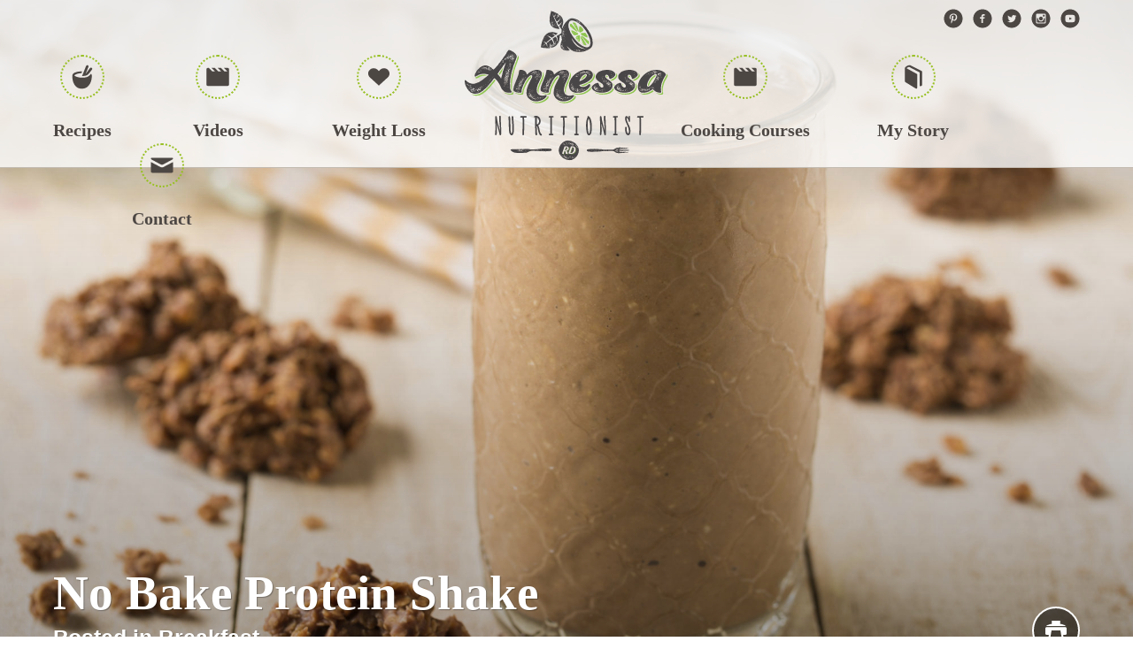

--- FILE ---
content_type: text/html; charset=UTF-8
request_url: https://annessard.com/recipe/no-bake-protein-shake/
body_size: 15950
content:
<!doctype html>
<html class="no-js">
    
<head>
  	<meta charset="utf-8">
<script type="text/javascript">
/* <![CDATA[ */
var gform;gform||(document.addEventListener("gform_main_scripts_loaded",function(){gform.scriptsLoaded=!0}),document.addEventListener("gform/theme/scripts_loaded",function(){gform.themeScriptsLoaded=!0}),window.addEventListener("DOMContentLoaded",function(){gform.domLoaded=!0}),gform={domLoaded:!1,scriptsLoaded:!1,themeScriptsLoaded:!1,isFormEditor:()=>"function"==typeof InitializeEditor,callIfLoaded:function(o){return!(!gform.domLoaded||!gform.scriptsLoaded||!gform.themeScriptsLoaded&&!gform.isFormEditor()||(gform.isFormEditor()&&console.warn("The use of gform.initializeOnLoaded() is deprecated in the form editor context and will be removed in Gravity Forms 3.1."),o(),0))},initializeOnLoaded:function(o){gform.callIfLoaded(o)||(document.addEventListener("gform_main_scripts_loaded",()=>{gform.scriptsLoaded=!0,gform.callIfLoaded(o)}),document.addEventListener("gform/theme/scripts_loaded",()=>{gform.themeScriptsLoaded=!0,gform.callIfLoaded(o)}),window.addEventListener("DOMContentLoaded",()=>{gform.domLoaded=!0,gform.callIfLoaded(o)}))},hooks:{action:{},filter:{}},addAction:function(o,r,e,t){gform.addHook("action",o,r,e,t)},addFilter:function(o,r,e,t){gform.addHook("filter",o,r,e,t)},doAction:function(o){gform.doHook("action",o,arguments)},applyFilters:function(o){return gform.doHook("filter",o,arguments)},removeAction:function(o,r){gform.removeHook("action",o,r)},removeFilter:function(o,r,e){gform.removeHook("filter",o,r,e)},addHook:function(o,r,e,t,n){null==gform.hooks[o][r]&&(gform.hooks[o][r]=[]);var d=gform.hooks[o][r];null==n&&(n=r+"_"+d.length),gform.hooks[o][r].push({tag:n,callable:e,priority:t=null==t?10:t})},doHook:function(r,o,e){var t;if(e=Array.prototype.slice.call(e,1),null!=gform.hooks[r][o]&&((o=gform.hooks[r][o]).sort(function(o,r){return o.priority-r.priority}),o.forEach(function(o){"function"!=typeof(t=o.callable)&&(t=window[t]),"action"==r?t.apply(null,e):e[0]=t.apply(null,e)})),"filter"==r)return e[0]},removeHook:function(o,r,t,n){var e;null!=gform.hooks[o][r]&&(e=(e=gform.hooks[o][r]).filter(function(o,r,e){return!!(null!=n&&n!=o.tag||null!=t&&t!=o.priority)}),gform.hooks[o][r]=e)}});
/* ]]> */
</script>

  	<meta http-equiv="X-UA-Compatible" content="IE=edge">
  	<meta name="viewport" content="width=device-width, initial-scale=1">
    	
    <title>Annessa RD No Bake Protein Shake - Annessa RD</title>
    
    <link rel="shortcut icon" href="https://annessard.com/wp-content/themes/annessa/images/favicon.ico" />
    
    <link rel="stylesheet" href="http://fonts.googleapis.com/css?family=Source+Sans+Pro:400,700,400italic,700italic|Rokkitt:400,700">
    <link rel="stylesheet" href="https://annessard.com/wp-content/themes/annessa/style.css"/>
    <link rel="pingback" href="https://annessard.com/xmlrpc.php" />
    
        <meta name='robots' content='index, follow, max-image-preview:large, max-snippet:-1, max-video-preview:-1' />
	<style>img:is([sizes="auto" i], [sizes^="auto," i]) { contain-intrinsic-size: 3000px 1500px }</style>
	
	<!-- This site is optimized with the Yoast SEO plugin v26.8 - https://yoast.com/product/yoast-seo-wordpress/ -->
	<link rel="canonical" href="https://annessard.com/recipe/no-bake-protein-shake/" />
	<meta property="og:locale" content="en_US" />
	<meta property="og:type" content="article" />
	<meta property="og:title" content="No Bake Protein Shake - Annessa RD" />
	<meta property="og:description" content="A protein shake that tastes like a no bake cookie! A friend of mine gave me this idea, particularly from her kids. Thank you Beth! We developed this protein shake &#8211; and yes, it is very nutrient dense so it makes a great meal swap for a busy day. So don&#8217;t let the nutrition facts..." />
	<meta property="og:url" content="https://annessard.com/recipe/no-bake-protein-shake/" />
	<meta property="og:site_name" content="Annessa RD" />
	<meta property="og:image" content="https://annessard.com/wp-content/uploads/2016/08/No-Bake-Shake-1.jpg" />
	<meta property="og:image:width" content="2048" />
	<meta property="og:image:height" content="1463" />
	<meta property="og:image:type" content="image/jpeg" />
	<meta name="twitter:card" content="summary_large_image" />
	<meta name="twitter:label1" content="Est. reading time" />
	<meta name="twitter:data1" content="1 minute" />
	<script type="application/ld+json" class="yoast-schema-graph">{"@context":"https://schema.org","@graph":[{"@type":"WebPage","@id":"https://annessard.com/recipe/no-bake-protein-shake/","url":"https://annessard.com/recipe/no-bake-protein-shake/","name":"No Bake Protein Shake - Annessa RD","isPartOf":{"@id":"https://annessard.com/#website"},"primaryImageOfPage":{"@id":"https://annessard.com/recipe/no-bake-protein-shake/#primaryimage"},"image":{"@id":"https://annessard.com/recipe/no-bake-protein-shake/#primaryimage"},"thumbnailUrl":"https://annessard.com/wp-content/uploads/2016/08/No-Bake-Shake-1.jpg","datePublished":"2016-08-15T15:34:30+00:00","breadcrumb":{"@id":"https://annessard.com/recipe/no-bake-protein-shake/#breadcrumb"},"inLanguage":"en-US","potentialAction":[{"@type":"ReadAction","target":["https://annessard.com/recipe/no-bake-protein-shake/"]}]},{"@type":"ImageObject","inLanguage":"en-US","@id":"https://annessard.com/recipe/no-bake-protein-shake/#primaryimage","url":"https://annessard.com/wp-content/uploads/2016/08/No-Bake-Shake-1.jpg","contentUrl":"https://annessard.com/wp-content/uploads/2016/08/No-Bake-Shake-1.jpg","width":2048,"height":1463},{"@type":"BreadcrumbList","@id":"https://annessard.com/recipe/no-bake-protein-shake/#breadcrumb","itemListElement":[{"@type":"ListItem","position":1,"name":"Home","item":"https://annessard.com/"},{"@type":"ListItem","position":2,"name":"No Bake Protein Shake"}]},{"@type":"WebSite","@id":"https://annessard.com/#website","url":"https://annessard.com/","name":"Annessa RD","description":"Nutrition Expert | TV Host | Spokesperson | Recipe Creator","potentialAction":[{"@type":"SearchAction","target":{"@type":"EntryPoint","urlTemplate":"https://annessard.com/?s={search_term_string}"},"query-input":{"@type":"PropertyValueSpecification","valueRequired":true,"valueName":"search_term_string"}}],"inLanguage":"en-US"}]}</script>
	<!-- / Yoast SEO plugin. -->


<link rel='dns-prefetch' href='//assets.pinterest.com' />
<link rel='dns-prefetch' href='//ajax.googleapis.com' />
<link rel="alternate" type="application/rss+xml" title="Annessa RD &raquo; No Bake Protein Shake Comments Feed" href="https://annessard.com/recipe/no-bake-protein-shake/feed/" />
<script type="text/javascript">
/* <![CDATA[ */
window._wpemojiSettings = {"baseUrl":"https:\/\/s.w.org\/images\/core\/emoji\/16.0.1\/72x72\/","ext":".png","svgUrl":"https:\/\/s.w.org\/images\/core\/emoji\/16.0.1\/svg\/","svgExt":".svg","source":{"concatemoji":"https:\/\/annessard.com\/wp-includes\/js\/wp-emoji-release.min.js?ver=6.8.3"}};
/*! This file is auto-generated */
!function(s,n){var o,i,e;function c(e){try{var t={supportTests:e,timestamp:(new Date).valueOf()};sessionStorage.setItem(o,JSON.stringify(t))}catch(e){}}function p(e,t,n){e.clearRect(0,0,e.canvas.width,e.canvas.height),e.fillText(t,0,0);var t=new Uint32Array(e.getImageData(0,0,e.canvas.width,e.canvas.height).data),a=(e.clearRect(0,0,e.canvas.width,e.canvas.height),e.fillText(n,0,0),new Uint32Array(e.getImageData(0,0,e.canvas.width,e.canvas.height).data));return t.every(function(e,t){return e===a[t]})}function u(e,t){e.clearRect(0,0,e.canvas.width,e.canvas.height),e.fillText(t,0,0);for(var n=e.getImageData(16,16,1,1),a=0;a<n.data.length;a++)if(0!==n.data[a])return!1;return!0}function f(e,t,n,a){switch(t){case"flag":return n(e,"\ud83c\udff3\ufe0f\u200d\u26a7\ufe0f","\ud83c\udff3\ufe0f\u200b\u26a7\ufe0f")?!1:!n(e,"\ud83c\udde8\ud83c\uddf6","\ud83c\udde8\u200b\ud83c\uddf6")&&!n(e,"\ud83c\udff4\udb40\udc67\udb40\udc62\udb40\udc65\udb40\udc6e\udb40\udc67\udb40\udc7f","\ud83c\udff4\u200b\udb40\udc67\u200b\udb40\udc62\u200b\udb40\udc65\u200b\udb40\udc6e\u200b\udb40\udc67\u200b\udb40\udc7f");case"emoji":return!a(e,"\ud83e\udedf")}return!1}function g(e,t,n,a){var r="undefined"!=typeof WorkerGlobalScope&&self instanceof WorkerGlobalScope?new OffscreenCanvas(300,150):s.createElement("canvas"),o=r.getContext("2d",{willReadFrequently:!0}),i=(o.textBaseline="top",o.font="600 32px Arial",{});return e.forEach(function(e){i[e]=t(o,e,n,a)}),i}function t(e){var t=s.createElement("script");t.src=e,t.defer=!0,s.head.appendChild(t)}"undefined"!=typeof Promise&&(o="wpEmojiSettingsSupports",i=["flag","emoji"],n.supports={everything:!0,everythingExceptFlag:!0},e=new Promise(function(e){s.addEventListener("DOMContentLoaded",e,{once:!0})}),new Promise(function(t){var n=function(){try{var e=JSON.parse(sessionStorage.getItem(o));if("object"==typeof e&&"number"==typeof e.timestamp&&(new Date).valueOf()<e.timestamp+604800&&"object"==typeof e.supportTests)return e.supportTests}catch(e){}return null}();if(!n){if("undefined"!=typeof Worker&&"undefined"!=typeof OffscreenCanvas&&"undefined"!=typeof URL&&URL.createObjectURL&&"undefined"!=typeof Blob)try{var e="postMessage("+g.toString()+"("+[JSON.stringify(i),f.toString(),p.toString(),u.toString()].join(",")+"));",a=new Blob([e],{type:"text/javascript"}),r=new Worker(URL.createObjectURL(a),{name:"wpTestEmojiSupports"});return void(r.onmessage=function(e){c(n=e.data),r.terminate(),t(n)})}catch(e){}c(n=g(i,f,p,u))}t(n)}).then(function(e){for(var t in e)n.supports[t]=e[t],n.supports.everything=n.supports.everything&&n.supports[t],"flag"!==t&&(n.supports.everythingExceptFlag=n.supports.everythingExceptFlag&&n.supports[t]);n.supports.everythingExceptFlag=n.supports.everythingExceptFlag&&!n.supports.flag,n.DOMReady=!1,n.readyCallback=function(){n.DOMReady=!0}}).then(function(){return e}).then(function(){var e;n.supports.everything||(n.readyCallback(),(e=n.source||{}).concatemoji?t(e.concatemoji):e.wpemoji&&e.twemoji&&(t(e.twemoji),t(e.wpemoji)))}))}((window,document),window._wpemojiSettings);
/* ]]> */
</script>
<link rel='stylesheet' id='pinterest-pin-it-button-plugin-styles-css' href='https://annessard.com/wp-content/plugins/pinterest-pin-it-button/css/public.css?ver=2.1.0.1' type='text/css' media='all' />
<style id='wp-emoji-styles-inline-css' type='text/css'>

	img.wp-smiley, img.emoji {
		display: inline !important;
		border: none !important;
		box-shadow: none !important;
		height: 1em !important;
		width: 1em !important;
		margin: 0 0.07em !important;
		vertical-align: -0.1em !important;
		background: none !important;
		padding: 0 !important;
	}
</style>
<link rel='stylesheet' id='wp-block-library-css' href='https://annessard.com/wp-includes/css/dist/block-library/style.min.css?ver=6.8.3' type='text/css' media='all' />
<style id='classic-theme-styles-inline-css' type='text/css'>
/*! This file is auto-generated */
.wp-block-button__link{color:#fff;background-color:#32373c;border-radius:9999px;box-shadow:none;text-decoration:none;padding:calc(.667em + 2px) calc(1.333em + 2px);font-size:1.125em}.wp-block-file__button{background:#32373c;color:#fff;text-decoration:none}
</style>
<style id='global-styles-inline-css' type='text/css'>
:root{--wp--preset--aspect-ratio--square: 1;--wp--preset--aspect-ratio--4-3: 4/3;--wp--preset--aspect-ratio--3-4: 3/4;--wp--preset--aspect-ratio--3-2: 3/2;--wp--preset--aspect-ratio--2-3: 2/3;--wp--preset--aspect-ratio--16-9: 16/9;--wp--preset--aspect-ratio--9-16: 9/16;--wp--preset--color--black: #000000;--wp--preset--color--cyan-bluish-gray: #abb8c3;--wp--preset--color--white: #ffffff;--wp--preset--color--pale-pink: #f78da7;--wp--preset--color--vivid-red: #cf2e2e;--wp--preset--color--luminous-vivid-orange: #ff6900;--wp--preset--color--luminous-vivid-amber: #fcb900;--wp--preset--color--light-green-cyan: #7bdcb5;--wp--preset--color--vivid-green-cyan: #00d084;--wp--preset--color--pale-cyan-blue: #8ed1fc;--wp--preset--color--vivid-cyan-blue: #0693e3;--wp--preset--color--vivid-purple: #9b51e0;--wp--preset--gradient--vivid-cyan-blue-to-vivid-purple: linear-gradient(135deg,rgba(6,147,227,1) 0%,rgb(155,81,224) 100%);--wp--preset--gradient--light-green-cyan-to-vivid-green-cyan: linear-gradient(135deg,rgb(122,220,180) 0%,rgb(0,208,130) 100%);--wp--preset--gradient--luminous-vivid-amber-to-luminous-vivid-orange: linear-gradient(135deg,rgba(252,185,0,1) 0%,rgba(255,105,0,1) 100%);--wp--preset--gradient--luminous-vivid-orange-to-vivid-red: linear-gradient(135deg,rgba(255,105,0,1) 0%,rgb(207,46,46) 100%);--wp--preset--gradient--very-light-gray-to-cyan-bluish-gray: linear-gradient(135deg,rgb(238,238,238) 0%,rgb(169,184,195) 100%);--wp--preset--gradient--cool-to-warm-spectrum: linear-gradient(135deg,rgb(74,234,220) 0%,rgb(151,120,209) 20%,rgb(207,42,186) 40%,rgb(238,44,130) 60%,rgb(251,105,98) 80%,rgb(254,248,76) 100%);--wp--preset--gradient--blush-light-purple: linear-gradient(135deg,rgb(255,206,236) 0%,rgb(152,150,240) 100%);--wp--preset--gradient--blush-bordeaux: linear-gradient(135deg,rgb(254,205,165) 0%,rgb(254,45,45) 50%,rgb(107,0,62) 100%);--wp--preset--gradient--luminous-dusk: linear-gradient(135deg,rgb(255,203,112) 0%,rgb(199,81,192) 50%,rgb(65,88,208) 100%);--wp--preset--gradient--pale-ocean: linear-gradient(135deg,rgb(255,245,203) 0%,rgb(182,227,212) 50%,rgb(51,167,181) 100%);--wp--preset--gradient--electric-grass: linear-gradient(135deg,rgb(202,248,128) 0%,rgb(113,206,126) 100%);--wp--preset--gradient--midnight: linear-gradient(135deg,rgb(2,3,129) 0%,rgb(40,116,252) 100%);--wp--preset--font-size--small: 13px;--wp--preset--font-size--medium: 20px;--wp--preset--font-size--large: 36px;--wp--preset--font-size--x-large: 42px;--wp--preset--spacing--20: 0.44rem;--wp--preset--spacing--30: 0.67rem;--wp--preset--spacing--40: 1rem;--wp--preset--spacing--50: 1.5rem;--wp--preset--spacing--60: 2.25rem;--wp--preset--spacing--70: 3.38rem;--wp--preset--spacing--80: 5.06rem;--wp--preset--shadow--natural: 6px 6px 9px rgba(0, 0, 0, 0.2);--wp--preset--shadow--deep: 12px 12px 50px rgba(0, 0, 0, 0.4);--wp--preset--shadow--sharp: 6px 6px 0px rgba(0, 0, 0, 0.2);--wp--preset--shadow--outlined: 6px 6px 0px -3px rgba(255, 255, 255, 1), 6px 6px rgba(0, 0, 0, 1);--wp--preset--shadow--crisp: 6px 6px 0px rgba(0, 0, 0, 1);}:where(.is-layout-flex){gap: 0.5em;}:where(.is-layout-grid){gap: 0.5em;}body .is-layout-flex{display: flex;}.is-layout-flex{flex-wrap: wrap;align-items: center;}.is-layout-flex > :is(*, div){margin: 0;}body .is-layout-grid{display: grid;}.is-layout-grid > :is(*, div){margin: 0;}:where(.wp-block-columns.is-layout-flex){gap: 2em;}:where(.wp-block-columns.is-layout-grid){gap: 2em;}:where(.wp-block-post-template.is-layout-flex){gap: 1.25em;}:where(.wp-block-post-template.is-layout-grid){gap: 1.25em;}.has-black-color{color: var(--wp--preset--color--black) !important;}.has-cyan-bluish-gray-color{color: var(--wp--preset--color--cyan-bluish-gray) !important;}.has-white-color{color: var(--wp--preset--color--white) !important;}.has-pale-pink-color{color: var(--wp--preset--color--pale-pink) !important;}.has-vivid-red-color{color: var(--wp--preset--color--vivid-red) !important;}.has-luminous-vivid-orange-color{color: var(--wp--preset--color--luminous-vivid-orange) !important;}.has-luminous-vivid-amber-color{color: var(--wp--preset--color--luminous-vivid-amber) !important;}.has-light-green-cyan-color{color: var(--wp--preset--color--light-green-cyan) !important;}.has-vivid-green-cyan-color{color: var(--wp--preset--color--vivid-green-cyan) !important;}.has-pale-cyan-blue-color{color: var(--wp--preset--color--pale-cyan-blue) !important;}.has-vivid-cyan-blue-color{color: var(--wp--preset--color--vivid-cyan-blue) !important;}.has-vivid-purple-color{color: var(--wp--preset--color--vivid-purple) !important;}.has-black-background-color{background-color: var(--wp--preset--color--black) !important;}.has-cyan-bluish-gray-background-color{background-color: var(--wp--preset--color--cyan-bluish-gray) !important;}.has-white-background-color{background-color: var(--wp--preset--color--white) !important;}.has-pale-pink-background-color{background-color: var(--wp--preset--color--pale-pink) !important;}.has-vivid-red-background-color{background-color: var(--wp--preset--color--vivid-red) !important;}.has-luminous-vivid-orange-background-color{background-color: var(--wp--preset--color--luminous-vivid-orange) !important;}.has-luminous-vivid-amber-background-color{background-color: var(--wp--preset--color--luminous-vivid-amber) !important;}.has-light-green-cyan-background-color{background-color: var(--wp--preset--color--light-green-cyan) !important;}.has-vivid-green-cyan-background-color{background-color: var(--wp--preset--color--vivid-green-cyan) !important;}.has-pale-cyan-blue-background-color{background-color: var(--wp--preset--color--pale-cyan-blue) !important;}.has-vivid-cyan-blue-background-color{background-color: var(--wp--preset--color--vivid-cyan-blue) !important;}.has-vivid-purple-background-color{background-color: var(--wp--preset--color--vivid-purple) !important;}.has-black-border-color{border-color: var(--wp--preset--color--black) !important;}.has-cyan-bluish-gray-border-color{border-color: var(--wp--preset--color--cyan-bluish-gray) !important;}.has-white-border-color{border-color: var(--wp--preset--color--white) !important;}.has-pale-pink-border-color{border-color: var(--wp--preset--color--pale-pink) !important;}.has-vivid-red-border-color{border-color: var(--wp--preset--color--vivid-red) !important;}.has-luminous-vivid-orange-border-color{border-color: var(--wp--preset--color--luminous-vivid-orange) !important;}.has-luminous-vivid-amber-border-color{border-color: var(--wp--preset--color--luminous-vivid-amber) !important;}.has-light-green-cyan-border-color{border-color: var(--wp--preset--color--light-green-cyan) !important;}.has-vivid-green-cyan-border-color{border-color: var(--wp--preset--color--vivid-green-cyan) !important;}.has-pale-cyan-blue-border-color{border-color: var(--wp--preset--color--pale-cyan-blue) !important;}.has-vivid-cyan-blue-border-color{border-color: var(--wp--preset--color--vivid-cyan-blue) !important;}.has-vivid-purple-border-color{border-color: var(--wp--preset--color--vivid-purple) !important;}.has-vivid-cyan-blue-to-vivid-purple-gradient-background{background: var(--wp--preset--gradient--vivid-cyan-blue-to-vivid-purple) !important;}.has-light-green-cyan-to-vivid-green-cyan-gradient-background{background: var(--wp--preset--gradient--light-green-cyan-to-vivid-green-cyan) !important;}.has-luminous-vivid-amber-to-luminous-vivid-orange-gradient-background{background: var(--wp--preset--gradient--luminous-vivid-amber-to-luminous-vivid-orange) !important;}.has-luminous-vivid-orange-to-vivid-red-gradient-background{background: var(--wp--preset--gradient--luminous-vivid-orange-to-vivid-red) !important;}.has-very-light-gray-to-cyan-bluish-gray-gradient-background{background: var(--wp--preset--gradient--very-light-gray-to-cyan-bluish-gray) !important;}.has-cool-to-warm-spectrum-gradient-background{background: var(--wp--preset--gradient--cool-to-warm-spectrum) !important;}.has-blush-light-purple-gradient-background{background: var(--wp--preset--gradient--blush-light-purple) !important;}.has-blush-bordeaux-gradient-background{background: var(--wp--preset--gradient--blush-bordeaux) !important;}.has-luminous-dusk-gradient-background{background: var(--wp--preset--gradient--luminous-dusk) !important;}.has-pale-ocean-gradient-background{background: var(--wp--preset--gradient--pale-ocean) !important;}.has-electric-grass-gradient-background{background: var(--wp--preset--gradient--electric-grass) !important;}.has-midnight-gradient-background{background: var(--wp--preset--gradient--midnight) !important;}.has-small-font-size{font-size: var(--wp--preset--font-size--small) !important;}.has-medium-font-size{font-size: var(--wp--preset--font-size--medium) !important;}.has-large-font-size{font-size: var(--wp--preset--font-size--large) !important;}.has-x-large-font-size{font-size: var(--wp--preset--font-size--x-large) !important;}
:where(.wp-block-post-template.is-layout-flex){gap: 1.25em;}:where(.wp-block-post-template.is-layout-grid){gap: 1.25em;}
:where(.wp-block-columns.is-layout-flex){gap: 2em;}:where(.wp-block-columns.is-layout-grid){gap: 2em;}
:root :where(.wp-block-pullquote){font-size: 1.5em;line-height: 1.6;}
</style>
<link rel='stylesheet' id='contact-form-7-css' href='https://annessard.com/wp-content/plugins/contact-form-7/includes/css/styles.css?ver=6.1.4' type='text/css' media='all' />
<link rel='stylesheet' id='jpibfi-style-css' href='https://annessard.com/wp-content/plugins/jquery-pin-it-button-for-images/css/client.css?ver=3.0.6' type='text/css' media='all' />
<link rel='stylesheet' id='gem-base-css' href='https://annessard.com/wp-content/plugins/godaddy-email-marketing-sign-up-forms/css/gem.min.css?ver=1.4.3' type='text/css' media='all' />
<script type="text/javascript" src="//ajax.googleapis.com/ajax/libs/jquery/1.10.2/jquery.min.js" id="jquery-js"></script>
<link rel="https://api.w.org/" href="https://annessard.com/wp-json/" /><link rel="EditURI" type="application/rsd+xml" title="RSD" href="https://annessard.com/xmlrpc.php?rsd" />
<meta name="generator" content="WordPress 6.8.3" />
<link rel='shortlink' href='https://annessard.com/?p=1286' />
<link rel="alternate" title="oEmbed (JSON)" type="application/json+oembed" href="https://annessard.com/wp-json/oembed/1.0/embed?url=https%3A%2F%2Fannessard.com%2Frecipe%2Fno-bake-protein-shake%2F" />
<link rel="alternate" title="oEmbed (XML)" type="text/xml+oembed" href="https://annessard.com/wp-json/oembed/1.0/embed?url=https%3A%2F%2Fannessard.com%2Frecipe%2Fno-bake-protein-shake%2F&#038;format=xml" />
<meta name="p:domain_verify" content="464fcbd4beb10c428c0c20dded068edc"/>
<meta name="p:domain_verify" content="464fcbd4beb10c428c0c20dded068edc"/><style type="text/css">
	a.pinit-button.custom span {
		}

	.pinit-hover {
		opacity: 0.5 !important;
		filter: alpha(opacity=50) !important;
	}
	a.pinit-button {
	border-bottom: 0 !important;
	box-shadow: none !important;
	margin-bottom: 0 !important;
}
a.pinit-button::after {
    display: none;
}</style>
		    
    <script src="https://annessard.com/wp-content/themes/annessa/js/modernizr-2.6.2.min.js"></script>
</head>
	
<body class="wp-singular recipes-template-default single single-recipes postid-1286 wp-theme-annessa">

    <header class="header-main">
        <div class="container">
        
            <div class="logo">
    		    <a href="https://annessard.com"><img src="https://annessard.com/wp-content/themes/annessa/images/annessa-logo-full.svg" alt="Annessa RD"/></a>
            </div>
            
            <nav class="nav-social">
                <ul id="menu-social" class="nav"><li id="menu-item-10" class="pinterest menu-item menu-item-type-custom menu-item-object-custom menu-item-10"><a target="_blank" href="https://www.pinterest.com/annessard/">Pinterest</a></li>
<li id="menu-item-12" class="facebook menu-item menu-item-type-custom menu-item-object-custom menu-item-12"><a target="_blank" href="https://www.facebook.com/annessachumbleyrd">Facebook</a></li>
<li id="menu-item-11" class="twitter menu-item menu-item-type-custom menu-item-object-custom menu-item-11"><a target="_blank" href="https://twitter.com/annessard">Twitter</a></li>
<li id="menu-item-14" class="instagram menu-item menu-item-type-custom menu-item-object-custom menu-item-14"><a target="_blank" href="https://instagram.com/annessard/">Instagram</a></li>
<li id="menu-item-13" class="youtube menu-item menu-item-type-custom menu-item-object-custom menu-item-13"><a target="_blank" href="https://www.youtube.com/channel/UCFZNSiZvKK2k1vx6WD7k7LQ/feed">YouTube</a></li>
</ul>            </nav>
    		
            <nav class="nav-main">
                <a class="nav-menu" href="#">Menu</a>
            	<ul id="menu-main" class="nav"><li id="menu-item-102" class="nav-recipes menu-item menu-item-type-post_type menu-item-object-page menu-item-102"><a href="https://annessard.com/recipes/">Recipes</a></li>
<li id="menu-item-86" class="nav-videos menu-item menu-item-type-post_type menu-item-object-page menu-item-86"><a href="https://annessard.com/videos/">Videos</a></li>
<li id="menu-item-40" class="nav-weight-loss menu-item menu-item-type-post_type menu-item-object-page menu-item-40"><a href="https://annessard.com/weight-loss/">Weight Loss</a></li>
<li id="menu-item-2319" class="nav-videos menu-item menu-item-type-custom menu-item-object-custom menu-item-2319"><a href="https://annessard.mykajabi.com/p/kidssnackchallenge">Cooking Courses</a></li>
<li id="menu-item-38" class="nav-about menu-item menu-item-type-post_type menu-item-object-page menu-item-38"><a href="https://annessard.com/my-story/">My Story</a></li>
<li id="menu-item-37" class="nav-contact menu-item menu-item-type-post_type menu-item-object-page menu-item-37"><a href="https://annessard.com/contact/">Contact</a></li>
</ul>            </nav>
            
        </div> <!-- container -->
    </header>

    <main class="content">
    
            
        <article>
            <header class="hero" style="background-image: url('https://annessard.com/wp-content/uploads/2016/08/No-Bake-Shake-1-2000x1429.jpg')">
                <div class="container">
                    <div class="page-title">
                        <h1>No Bake Protein Shake</h1>
                        
                        <p>Posted in Breakfast</p>
                    </div>
                    <a class="print-recipe" href="javascript:window.print()">print recipe</a>                </div> <!-- container -->
            </header>
            <section class="main-content">
                <div class="container">
                    <div class="grid">
                        <div class="grid-3-5">
                    		<div class="post-content">
                    		    <div class="recipe-no-print"><input class="jpibfi" type="hidden"><p>A protein shake that tastes like a no bake cookie! A friend of mine gave me this idea, particularly from her kids. Thank you Beth! We developed this protein shake &#8211; and yes, it is very nutrient dense so it makes a great meal swap for a busy day. So don&#8217;t let the nutrition facts scare you, this is basically a healthy breakfast. Every ingredient matters, and they are all filled with nutrition. </p>
<p>Just check out the ingredients! A banana to make it sweet, cocoa powder for the chocolate factor, avocado to make it creamy, and then the ingredients that make it taste like a good-oldfashioned (only slurp-able) no bake cookie: oats, peanut butter, and vanilla. </p>
<p>I just love a messy food photo. </p>
<p><img fetchpriority="high" decoding="async" width="850" height="260" src="https://annessard.com/wp-content/uploads/2016/08/No-Bake-Shake-3-1-850x260.jpg" alt="No Bake Shake 3" class="alignnone size-medium wp-image-1288" data-jpibfi-post-excerpt="" data-jpibfi-post-url="https://annessard.com/recipe/no-bake-protein-shake/" data-jpibfi-post-title="No Bake Protein Shake" data-jpibfi-src="https://annessard.com/wp-content/uploads/2016/08/No-Bake-Shake-3-1-850x260.jpg" srcset="https://annessard.com/wp-content/uploads/2016/08/No-Bake-Shake-3-1-850x260.jpg 850w, https://annessard.com/wp-content/uploads/2016/08/No-Bake-Shake-3-1-420x129.jpg 420w, https://annessard.com/wp-content/uploads/2016/08/No-Bake-Shake-3-1-768x235.jpg 768w, https://annessard.com/wp-content/uploads/2016/08/No-Bake-Shake-3-1-2000x612.jpg 2000w, https://annessard.com/wp-content/uploads/2016/08/No-Bake-Shake-3-1.jpg 2048w" sizes="(max-width: 850px) 100vw, 850px" /></p>
<p>People are always asking me what my favorite protein powder is. This time I want to know: what&#8217;s yours and why? Message me below, I would love to know!<br />
And tag me if you make the No Bake Protein Shake!  Instagram: @AnnessaRD  Facebook: @AnnessaChumbleyRD </p>
</div>
                    		    
                                <h2>Ingredients</h2><p>8 ounces almond milk (or your favorite nut milk), plus more<br />
1 large ripe banana, frozen<br />
4 teaspoons unsweetened cocoa powder<br />
1/4 cup whole or quick oats<br />
3 tablespoons crunchy peanut butter (make sure the only ingredients are peanuts and salt)<br />
3 tablespoons ripe avocado<br />
2 teaspoons vanilla extract<br />
1 scoop chocolate protein powder<br />
ice </p>
<h2>Preparation</h2><p>1. In a high powered blender, combine all ingredients &#8211; including protein powder if you are using it &#8211; except banana. Blend several seconds until smooth.  Add frozen banana in chunks and pulse for a creamy consistency.<br />
2. Add another splash of almond milk if needed. Finally, add in a handful of ice and pulse just until shake is thick but still creamy. Pour into two glasses and enjoy immediately! </p>
<p>Prep time: 5 minutes<br />
Total time: 5 minutes<br />
Makes 2 Servings </p>
<p>Nutrition facts per serving: Calories 398, Total Fat 20.6 g, Saturated Fat 3.5 g, Polyunsaturated Fat 1.3 g, Monounsaturated Fat 5.4 g, Cholesterol 0.0 mg, Sodium 119.1 mg, Potassium 508.9 mg, Total Carbohydrate 32.1 g, Dietary Fiber 8.6 g, Sugars 9.7 g, Protein 23.7 g</p>
                            </div> <!-- post-content -->
                            
                                                        
                            <div class="post-meta-module post-meta-module-print share-post">
                                
                                <h3>Print this recipe:</h3> <a class="print-recipe" href="javascript:window.print()">print recipe</a>
                                
                            </div>
                            
                                                        
                            <div class="post-meta-module post-tags">
                                    
                                    Tags: <a href="https://annessard.com/recipes/tags/avocado/" rel="tag">Avocado</a>, <a href="https://annessard.com/recipes/tags/breakfast/" rel="tag">Breakfast</a>, <a href="https://annessard.com/recipes/tags/chocolate/" rel="tag">chocolate</a>, <a href="https://annessard.com/recipes/tags/oats/" rel="tag">Oats</a>, <a href="https://annessard.com/recipes/tags/peanut-butter/" rel="tag">peanut butter</a>, <a href="https://annessard.com/recipes/tags/protein/" rel="tag">Protein</a>, <a href="https://annessard.com/recipes/tags/smoothies/" rel="tag">smoothies</a>, <a href="https://annessard.com/recipes/tags/sweets/" rel="tag">sweets</a>                                    
                            </div> <!-- post-meta-module -->
                            
                            <div class="post-meta-module share-post">
                            	<h3>Share this post: </h3>
                                <nav class="nav-social share">
                                	<ul class="nav">
                                        <li class="pinterest"><a href="http://pinterest.com/pin/create/button/?url=https://annessard.com/recipe/no-bake-protein-shake/&media=https://annessard.com/wp-content/uploads/2016/08/No-Bake-Shake-1-2000x1429.jpg&description=No Bake Protein Shake" target="_blank">Pinterest</a></li>
                                        <li class="facebook"><a href="https://www.facebook.com/sharer/sharer.php?u=https://annessard.com/recipe/no-bake-protein-shake/&t=No Bake Protein Shake" target="_blank">Facebook</a></li>
                                        <li class="twitter"><a href="https://twitter.com/intent/tweet?url=URL&text=No Bake Protein Shake+https://annessard.com/recipe/no-bake-protein-shake/&via=annessard" target="_blank">Twitter</a></li>
                                	</ul>
                                </nav>
                            </div> <!-- post-meta-module -->
                                
                            
    <div class="post-meta-module related-posts">
    
    <h3>Related Posts</h3>
    
        <div class="grid related-posts-grid">
    
    
        
        <div class="grid-1-3">
            <a href="https://annessard.com/recipe/pumpkin-pie-pancakes/">
                <div class="post-excerpt" style="background-image: url('https://annessard.com/wp-content/uploads/2017/09/Pumpkin-Pancakes-32-850x567.jpg ')"> 
                    <div class="post-excerpt-title">
                        <h5>Pumpkin Pie Pancakes</h5>  
                    </div>
                </div> 
            </a>
        </div>
            
        
        <div class="grid-1-3">
            <a href="https://annessard.com/recipe/raspberry-chocolate-minute-mug-cake/">
                <div class="post-excerpt" style="background-image: url('https://annessard.com/wp-content/uploads/2017/02/IMG_2863-850x567.jpg ')"> 
                    <div class="post-excerpt-title">
                        <h5>Chocolate Minute Mug Cake</h5>  
                    </div>
                </div> 
            </a>
        </div>
            
        
        <div class="grid-1-3">
            <a href="https://annessard.com/recipe/double-dark-chocolate-covered-cherry-crunch-smoothie/">
                <div class="post-excerpt" style="background-image: url('https://annessard.com/wp-content/uploads/2015/06/unspecified-3-850x563.jpeg ')"> 
                    <div class="post-excerpt-title">
                        <h5>Double Dark Chocolate-Covered-Cherry Crunch Smoothie</h5>  
                    </div>
                </div> 
            </a>
        </div>
            
    </div> <!-- grid --></div> <!-- related posts -->                                                            
                            <div class="post-meta-module comments">
                                
                                
<!-- You can start editing here. -->

	<h3 id="comments">3 Comments</h3>

	<ol class="commentlist">
			<li class="comment even thread-even depth-1" id="comment-48486">
				<div id="div-comment-48486" class="comment-body">
				<div class="comment-author vcard">
			<img alt='' src='https://secure.gravatar.com/avatar/a38ae3b68a13f039dc19e78172d66728e047a928176e3d6764b77f7b2c9db188?s=60&#038;d=mm&#038;r=g' srcset='https://secure.gravatar.com/avatar/a38ae3b68a13f039dc19e78172d66728e047a928176e3d6764b77f7b2c9db188?s=120&#038;d=mm&#038;r=g 2x' class='avatar avatar-60 photo' height='60' width='60' decoding='async'/>			<cite class="fn">Beth Erickson</cite> <span class="says">says:</span>		</div>
		
		<div class="comment-meta commentmetadata">
			<a href="https://annessard.com/recipe/no-bake-protein-shake/#comment-48486"> at </a>		</div>

		<p>:). Can&#8217;t wait to try!</p>

		<div class="reply"><a rel="nofollow" class="comment-reply-link" href="#comment-48486" data-commentid="48486" data-postid="1286" data-belowelement="div-comment-48486" data-respondelement="respond" data-replyto="Reply to Beth Erickson" aria-label="Reply to Beth Erickson">Reply</a></div>
				</div>
				</li><!-- #comment-## -->
		<li class="comment odd alt thread-odd thread-alt depth-1 parent" id="comment-62467">
				<div id="div-comment-62467" class="comment-body">
				<div class="comment-author vcard">
			<img alt='' src='https://secure.gravatar.com/avatar/3c4443a876bf0d26b2308e1a7f784707326baac6c7fd7c7cbbaf70ebbd4df6d7?s=60&#038;d=mm&#038;r=g' srcset='https://secure.gravatar.com/avatar/3c4443a876bf0d26b2308e1a7f784707326baac6c7fd7c7cbbaf70ebbd4df6d7?s=120&#038;d=mm&#038;r=g 2x' class='avatar avatar-60 photo' height='60' width='60' decoding='async'/>			<cite class="fn"><a href="http://Wwe.pamperedchef.biz/swares" class="url" rel="ugc external nofollow">Stephanie</a></cite> <span class="says">says:</span>		</div>
		
		<div class="comment-meta commentmetadata">
			<a href="https://annessard.com/recipe/no-bake-protein-shake/#comment-62467"> at </a>		</div>

		<p>I made this for lunch today, it was fabulous, creamy and filling! What a great idea to add oats love it.</p>

		<div class="reply"><a rel="nofollow" class="comment-reply-link" href="#comment-62467" data-commentid="62467" data-postid="1286" data-belowelement="div-comment-62467" data-respondelement="respond" data-replyto="Reply to Stephanie" aria-label="Reply to Stephanie">Reply</a></div>
				</div>
				<ul class="children">
		<li class="comment byuser comment-author-annessa bypostauthor even depth-2" id="comment-63500">
				<div id="div-comment-63500" class="comment-body">
				<div class="comment-author vcard">
			<img alt='' src='https://secure.gravatar.com/avatar/39db7b19d94140950d4758bceffe2fecabd2841db34934ef1740f34b213320e8?s=60&#038;d=mm&#038;r=g' srcset='https://secure.gravatar.com/avatar/39db7b19d94140950d4758bceffe2fecabd2841db34934ef1740f34b213320e8?s=120&#038;d=mm&#038;r=g 2x' class='avatar avatar-60 photo' height='60' width='60' loading='lazy' decoding='async'/>			<cite class="fn">Annessa</cite> <span class="says">says:</span>		</div>
		
		<div class="comment-meta commentmetadata">
			<a href="https://annessard.com/recipe/no-bake-protein-shake/#comment-63500"> at </a>		</div>

		<p>Love this! Thank you for the comment!!!!</p>

		<div class="reply"><a rel="nofollow" class="comment-reply-link" href="#comment-63500" data-commentid="63500" data-postid="1286" data-belowelement="div-comment-63500" data-respondelement="respond" data-replyto="Reply to Annessa" aria-label="Reply to Annessa">Reply</a></div>
				</div>
				</li><!-- #comment-## -->
</ul><!-- .children -->
</li><!-- #comment-## -->
	</ol>

 



<div id="respond">

<h3>Leave a Reply</h3>

<div class="cancel-comment-reply">
	<small><a rel="nofollow" id="cancel-comment-reply-link" href="/recipe/no-bake-protein-shake/#respond" style="display:none;">Click here to cancel reply.</a></small>
</div>


<form action="https://annessard.com/wp-comments-post.php" method="post" id="commentform">

<div class="grid">
    
    <div class="grid-half">
        <label for="author">Name<span class="field-required">*</span></label><input type="text" required name="author" id="author" value="" size="22" tabindex="1"/>
    </div>
    <div class="grid-half">
        <label for="email">Email<span class="field-required">*</span></label><input type="email" required name="email" id="email" value="" size="22" tabindex="2" />
    </div>
</div>

<label for="url">Website</label><input type="text" name="url" id="url" value="" size="22" tabindex="3" />


<label for="comment">Comment<span class="field-required">*</span></label><textarea required name="comment" id="comment" cols="70" rows="10" tabindex="4"></textarea>

<p><input name="submit" type="submit" id="submit" tabindex="5" value="Submit" />
<input type='hidden' name='comment_post_ID' value='1286' id='comment_post_ID' />
<input type='hidden' name='comment_parent' id='comment_parent' value='0' />
</p>
<p style="display: none;"><input type="hidden" id="akismet_comment_nonce" name="akismet_comment_nonce" value="c536a016f2" /></p><p style="display: none !important;" class="akismet-fields-container" data-prefix="ak_"><label>&#916;<textarea name="ak_hp_textarea" cols="45" rows="8" maxlength="100"></textarea></label><input type="hidden" id="ak_js_1" name="ak_js" value="36"/><script>document.getElementById( "ak_js_1" ).setAttribute( "value", ( new Date() ).getTime() );</script></p>
</form>

</div>

                                
                            </div> <!-- comments -->
                    
                        </div> <!-- grid-3-5 -->
                        <div class="grid-2-5">
                        		
                            <aside class="sidebar">

    <div id="gform_widget-3" class="widget sidebar-module gform_widget"><h3>Stay Updated</h3><link rel='stylesheet' id='gforms_reset_css-css' href='https://annessard.com/wp-content/plugins/gravityforms/legacy/css/formreset.min.css?ver=2.9.25' type='text/css' media='all' />
<link rel='stylesheet' id='gforms_formsmain_css-css' href='https://annessard.com/wp-content/plugins/gravityforms/legacy/css/formsmain.min.css?ver=2.9.25' type='text/css' media='all' />
<link rel='stylesheet' id='gforms_ready_class_css-css' href='https://annessard.com/wp-content/plugins/gravityforms/legacy/css/readyclass.min.css?ver=2.9.25' type='text/css' media='all' />
<link rel='stylesheet' id='gforms_browsers_css-css' href='https://annessard.com/wp-content/plugins/gravityforms/legacy/css/browsers.min.css?ver=2.9.25' type='text/css' media='all' />
<script type="text/javascript" src="https://annessard.com/wp-includes/js/dist/dom-ready.min.js?ver=f77871ff7694fffea381" id="wp-dom-ready-js"></script>
<script type="text/javascript" src="https://annessard.com/wp-includes/js/dist/hooks.min.js?ver=4d63a3d491d11ffd8ac6" id="wp-hooks-js"></script>
<script type="text/javascript" src="https://annessard.com/wp-includes/js/dist/i18n.min.js?ver=5e580eb46a90c2b997e6" id="wp-i18n-js"></script>
<script type="text/javascript" id="wp-i18n-js-after">
/* <![CDATA[ */
wp.i18n.setLocaleData( { 'text direction\u0004ltr': [ 'ltr' ] } );
/* ]]> */
</script>
<script type="text/javascript" src="https://annessard.com/wp-includes/js/dist/a11y.min.js?ver=3156534cc54473497e14" id="wp-a11y-js"></script>
<script type="text/javascript" defer='defer' src="https://annessard.com/wp-content/plugins/gravityforms/js/jquery.json.min.js?ver=2.9.25" id="gform_json-js"></script>
<script type="text/javascript" id="gform_gravityforms-js-extra">
/* <![CDATA[ */
var gform_i18n = {"datepicker":{"days":{"monday":"Mo","tuesday":"Tu","wednesday":"We","thursday":"Th","friday":"Fr","saturday":"Sa","sunday":"Su"},"months":{"january":"January","february":"February","march":"March","april":"April","may":"May","june":"June","july":"July","august":"August","september":"September","october":"October","november":"November","december":"December"},"firstDay":1,"iconText":"Select date"}};
var gf_legacy_multi = [];
var gform_gravityforms = {"strings":{"invalid_file_extension":"This type of file is not allowed. Must be one of the following:","delete_file":"Delete this file","in_progress":"in progress","file_exceeds_limit":"File exceeds size limit","illegal_extension":"This type of file is not allowed.","max_reached":"Maximum number of files reached","unknown_error":"There was a problem while saving the file on the server","currently_uploading":"Please wait for the uploading to complete","cancel":"Cancel","cancel_upload":"Cancel this upload","cancelled":"Cancelled","error":"Error","message":"Message"},"vars":{"images_url":"https:\/\/annessard.com\/wp-content\/plugins\/gravityforms\/images"}};
var gf_global = {"gf_currency_config":{"name":"U.S. Dollar","symbol_left":"$","symbol_right":"","symbol_padding":"","thousand_separator":",","decimal_separator":".","decimals":2,"code":"USD"},"base_url":"https:\/\/annessard.com\/wp-content\/plugins\/gravityforms","number_formats":[],"spinnerUrl":"https:\/\/annessard.com\/wp-content\/plugins\/gravityforms\/images\/spinner.svg","version_hash":"14d5b29abd2f7eb27c80d31fd7a90b09","strings":{"newRowAdded":"New row added.","rowRemoved":"Row removed","formSaved":"The form has been saved.  The content contains the link to return and complete the form."}};
/* ]]> */
</script>
<script type="text/javascript" defer='defer' src="https://annessard.com/wp-content/plugins/gravityforms/js/gravityforms.min.js?ver=2.9.25" id="gform_gravityforms-js"></script>

                <div class='gf_browser_chrome gform_wrapper gform_legacy_markup_wrapper gform-theme--no-framework newsletter-form_wrapper' data-form-theme='legacy' data-form-index='0' id='gform_wrapper_2' ><div id='gf_2' class='gform_anchor' tabindex='-1'></div><form method='post' enctype='multipart/form-data' target='gform_ajax_frame_2' id='gform_2' class='newsletter-form' action='/recipe/no-bake-protein-shake/#gf_2' data-formid='2' novalidate>
                        <div class='gform-body gform_body'><ul id='gform_fields_2' class='gform_fields top_label form_sublabel_below description_below validation_below'><li id="field_2_1" class="gfield gfield--type-email gfield_contains_required field_sublabel_below gfield--no-description field_description_below field_validation_below gfield_visibility_visible"  ><label class='gfield_label gform-field-label' for='input_2_1'>Email<span class="gfield_required"><span class="gfield_required gfield_required_asterisk">*</span></span></label><div class='ginput_container ginput_container_email'>
                            <input name='input_1' id='input_2_1' type='email' value='' class='small' tabindex='1'   aria-required="true" aria-invalid="false"  />
                        </div></li></ul></div>
        <div class='gform-footer gform_footer top_label'> <input type='submit' id='gform_submit_button_2' class='gform_button button' onclick='gform.submission.handleButtonClick(this);' data-submission-type='submit' value='Subscribe' tabindex='2' /> <input type='hidden' name='gform_ajax' value='form_id=2&amp;title=&amp;description=&amp;tabindex=1&amp;theme=legacy&amp;hash=969cfa050202f57fd2ca17d0a6c33a1c' />
            <input type='hidden' class='gform_hidden' name='gform_submission_method' data-js='gform_submission_method_2' value='iframe' />
            <input type='hidden' class='gform_hidden' name='gform_theme' data-js='gform_theme_2' id='gform_theme_2' value='legacy' />
            <input type='hidden' class='gform_hidden' name='gform_style_settings' data-js='gform_style_settings_2' id='gform_style_settings_2' value='' />
            <input type='hidden' class='gform_hidden' name='is_submit_2' value='1' />
            <input type='hidden' class='gform_hidden' name='gform_submit' value='2' />
            
            <input type='hidden' class='gform_hidden' name='gform_unique_id' value='' />
            <input type='hidden' class='gform_hidden' name='state_2' value='WyJbXSIsIjM0NWYyNWVmZmYyMzQxZDdjYWJjZWU2YWE4N2I4M2EzIl0=' />
            <input type='hidden' autocomplete='off' class='gform_hidden' name='gform_target_page_number_2' id='gform_target_page_number_2' value='0' />
            <input type='hidden' autocomplete='off' class='gform_hidden' name='gform_source_page_number_2' id='gform_source_page_number_2' value='1' />
            <input type='hidden' name='gform_field_values' value='' />
            
        </div>
                        <p style="display: none !important;" class="akismet-fields-container" data-prefix="ak_"><label>&#916;<textarea name="ak_hp_textarea" cols="45" rows="8" maxlength="100"></textarea></label><input type="hidden" id="ak_js_2" name="ak_js" value="115"/><script>document.getElementById( "ak_js_2" ).setAttribute( "value", ( new Date() ).getTime() );</script></p></form>
                        </div>
		                <iframe style='display:none;width:0px;height:0px;' src='about:blank' name='gform_ajax_frame_2' id='gform_ajax_frame_2' title='This iframe contains the logic required to handle Ajax powered Gravity Forms.'></iframe>
		                <script type="text/javascript">
/* <![CDATA[ */
 gform.initializeOnLoaded( function() {gformInitSpinner( 2, 'https://annessard.com/wp-content/plugins/gravityforms/images/spinner.svg', true );jQuery('#gform_ajax_frame_2').on('load',function(){var contents = jQuery(this).contents().find('*').html();var is_postback = contents.indexOf('GF_AJAX_POSTBACK') >= 0;if(!is_postback){return;}var form_content = jQuery(this).contents().find('#gform_wrapper_2');var is_confirmation = jQuery(this).contents().find('#gform_confirmation_wrapper_2').length > 0;var is_redirect = contents.indexOf('gformRedirect(){') >= 0;var is_form = form_content.length > 0 && ! is_redirect && ! is_confirmation;var mt = parseInt(jQuery('html').css('margin-top'), 10) + parseInt(jQuery('body').css('margin-top'), 10) + 100;if(is_form){jQuery('#gform_wrapper_2').html(form_content.html());if(form_content.hasClass('gform_validation_error')){jQuery('#gform_wrapper_2').addClass('gform_validation_error');} else {jQuery('#gform_wrapper_2').removeClass('gform_validation_error');}setTimeout( function() { /* delay the scroll by 50 milliseconds to fix a bug in chrome */ jQuery(document).scrollTop(jQuery('#gform_wrapper_2').offset().top - mt); }, 50 );if(window['gformInitDatepicker']) {gformInitDatepicker();}if(window['gformInitPriceFields']) {gformInitPriceFields();}var current_page = jQuery('#gform_source_page_number_2').val();gformInitSpinner( 2, 'https://annessard.com/wp-content/plugins/gravityforms/images/spinner.svg', true );jQuery(document).trigger('gform_page_loaded', [2, current_page]);window['gf_submitting_2'] = false;}else if(!is_redirect){var confirmation_content = jQuery(this).contents().find('.GF_AJAX_POSTBACK').html();if(!confirmation_content){confirmation_content = contents;}jQuery('#gform_wrapper_2').replaceWith(confirmation_content);jQuery(document).scrollTop(jQuery('#gf_2').offset().top - mt);jQuery(document).trigger('gform_confirmation_loaded', [2]);window['gf_submitting_2'] = false;wp.a11y.speak(jQuery('#gform_confirmation_message_2').text());}else{jQuery('#gform_2').append(contents);if(window['gformRedirect']) {gformRedirect();}}jQuery(document).trigger("gform_pre_post_render", [{ formId: "2", currentPage: "current_page", abort: function() { this.preventDefault(); } }]);        if (event && event.defaultPrevented) {                return;        }        const gformWrapperDiv = document.getElementById( "gform_wrapper_2" );        if ( gformWrapperDiv ) {            const visibilitySpan = document.createElement( "span" );            visibilitySpan.id = "gform_visibility_test_2";            gformWrapperDiv.insertAdjacentElement( "afterend", visibilitySpan );        }        const visibilityTestDiv = document.getElementById( "gform_visibility_test_2" );        let postRenderFired = false;        function triggerPostRender() {            if ( postRenderFired ) {                return;            }            postRenderFired = true;            gform.core.triggerPostRenderEvents( 2, current_page );            if ( visibilityTestDiv ) {                visibilityTestDiv.parentNode.removeChild( visibilityTestDiv );            }        }        function debounce( func, wait, immediate ) {            var timeout;            return function() {                var context = this, args = arguments;                var later = function() {                    timeout = null;                    if ( !immediate ) func.apply( context, args );                };                var callNow = immediate && !timeout;                clearTimeout( timeout );                timeout = setTimeout( later, wait );                if ( callNow ) func.apply( context, args );            };        }        const debouncedTriggerPostRender = debounce( function() {            triggerPostRender();        }, 200 );        if ( visibilityTestDiv && visibilityTestDiv.offsetParent === null ) {            const observer = new MutationObserver( ( mutations ) => {                mutations.forEach( ( mutation ) => {                    if ( mutation.type === 'attributes' && visibilityTestDiv.offsetParent !== null ) {                        debouncedTriggerPostRender();                        observer.disconnect();                    }                });            });            observer.observe( document.body, {                attributes: true,                childList: false,                subtree: true,                attributeFilter: [ 'style', 'class' ],            });        } else {            triggerPostRender();        }    } );} ); 
/* ]]> */
</script>
</div><div id="dpe_fp_widget-8" class="widget sidebar-module widget_dpe_fp_widget"><h3>Featured Recipes</h3>	<ul class="dpe-flexible-posts">
    	<div class="post-excerpt-grid">
	
		<li id="post-749" class="post-749 recipes type-recipes status-publish has-post-thumbnail hentry recipe-type-featured recipe-type-sweets recipe-tag-almonds recipe-tag-coconut recipe-tag-dark-chocolate recipe-tag-holidays" >
			<a href="https://annessard.com/recipe/holiday-chocolate-drops/">
    			<div class="post-excerpt" style="background-image: url('https://annessard.com/wp-content/uploads/2017/12/Chocolate-Drops-with-Sea-Salt-Added-1-360x240.jpg ');">
        			<div class="post-excerpt-title">
                        <h4>5 Ingredient Holiday Chocolate Drops</h4>
        			</div>
    			</div>
			</a>
		</li>
	
		<li id="post-1066" class="post-1066 recipes type-recipes status-publish has-post-thumbnail hentry recipe-type-breakfast recipe-type-featured recipe-tag-banana recipe-tag-breakfast recipe-tag-chocolate recipe-tag-greek-yogurt recipe-tag-kids recipe-tag-muffins recipe-tag-oats recipe-tag-on-the-go" >
			<a href="https://annessard.com/recipe/greek-yogurt-chocolate-chip-oat-muffins/">
    			<div class="post-excerpt" style="background-image: url('https://annessard.com/wp-content/uploads/2016/05/Banana-Chocolate-Oat-Muffins-2--362x240.jpg ');">
        			<div class="post-excerpt-title">
                        <h4>Greek Yogurt &#038; Chocolate Chip Oat Muffins</h4>
        			</div>
    			</div>
			</a>
		</li>
	
		<li id="post-2131" class="post-2131 recipes type-recipes status-publish has-post-thumbnail hentry recipe-type-featured" >
			<a href="https://annessard.com/recipe/double-chocolate-coconut-protein-bars/">
    			<div class="post-excerpt" style="background-image: url('https://annessard.com/wp-content/uploads/2017/06/protein-bar-13-352x240.jpg ');">
        			<div class="post-excerpt-title">
                        <h4>Double Chocolate Coconut Protein Bars</h4>
        			</div>
    			</div>
			</a>
		</li>
	    	</div>
	</ul><!-- .dpe-flexible-posts -->
</div>
</aside>                                            	
                        </div> <!-- grid-2-5 -->
                    </div> <!-- grid -->
                </div> <!-- container -->
            </section>
        </article>
        
                
    </main>

    <footer class="footer-main">
        <div class="container">
            <div class="grid">
                
                <div class="grid-1-4">
                    <a href="https://annessard.com"><img src="https://annessard.com/wp-content/themes/annessa/images/annessa-logo-white.svg" alt="Annessa RD"/></a>
                </div> <!-- grid-1-4 -->
                
                <div class="grid-3-4">
                    <div class="footer-content">
                        
                        <nav class="nav-social share social-footer">
                            <ul id="menu-social-1" class="nav"><li class="pinterest menu-item menu-item-type-custom menu-item-object-custom menu-item-10"><a target="_blank" href="https://www.pinterest.com/annessard/">Pinterest</a></li>
<li class="facebook menu-item menu-item-type-custom menu-item-object-custom menu-item-12"><a target="_blank" href="https://www.facebook.com/annessachumbleyrd">Facebook</a></li>
<li class="twitter menu-item menu-item-type-custom menu-item-object-custom menu-item-11"><a target="_blank" href="https://twitter.com/annessard">Twitter</a></li>
<li class="instagram menu-item menu-item-type-custom menu-item-object-custom menu-item-14"><a target="_blank" href="https://instagram.com/annessard/">Instagram</a></li>
<li class="youtube menu-item menu-item-type-custom menu-item-object-custom menu-item-13"><a target="_blank" href="https://www.youtube.com/channel/UCFZNSiZvKK2k1vx6WD7k7LQ/feed">YouTube</a></li>
</ul>                        </nav>
                        
                        <p class="copy"><a href="https://annessard.com/contact">Contact</a> | <a href="https://annessard.com/privacy-policy">Privacy Policy</a> | &copy; 2026 Annessa</p>
                        
                    </div> <!-- footer-content -->
                </div> <!-- grid-3-4 -->
            </div> <!-- grid -->
		</div> <!-- container -->
    </footer>
    
    <script src="https://annessard.com/wp-content/themes/annessa/js/plugins.js"></script>
    <script src="https://annessard.com/wp-content/themes/annessa/js/main.js"></script>
    
    <!-- Google Analytics: change UA-XXXXX-X to be your site's ID. -->
    <script>
        (function(b,o,i,l,e,r){b.GoogleAnalyticsObject=l;b[l]||(b[l]=
        function(){(b[l].q=b[l].q||[]).push(arguments)});b[l].l=+new Date;
        e=o.createElement(i);r=o.getElementsByTagName(i)[0];
        e.src='//www.google-analytics.com/analytics.js';
        r.parentNode.insertBefore(e,r)}(window,document,'script','ga'));
        ga('create','UA-59270300-1');ga('send','pageview');
    </script>
    
    <script type="speculationrules">
{"prefetch":[{"source":"document","where":{"and":[{"href_matches":"\/*"},{"not":{"href_matches":["\/wp-*.php","\/wp-admin\/*","\/wp-content\/uploads\/*","\/wp-content\/*","\/wp-content\/plugins\/*","\/wp-content\/themes\/annessa\/*","\/*\\?(.+)"]}},{"not":{"selector_matches":"a[rel~=\"nofollow\"]"}},{"not":{"selector_matches":".no-prefetch, .no-prefetch a"}}]},"eagerness":"conservative"}]}
</script>
<script type="text/javascript" src="//s3.amazonaws.com/downloads.mailchimp.com/js/signup-forms/popup/embed.js" data-dojo-config="usePlainJson: true, isDebug: false"></script><script type="text/javascript">require(["mojo/signup-forms/Loader"], function(L) { L.start({"baseUrl":"mc.us11.list-manage.com","uuid":"a14bc83b81310b0012a4a976e","lid":"cd21ba39c1"}) })</script><script type="text/javascript" src="//assets.pinterest.com/js/pinit.js" id="pinterest-pinit-js-js"></script>
<script type="text/javascript" src="https://annessard.com/wp-includes/js/comment-reply.min.js?ver=6.8.3" id="comment-reply-js" async="async" data-wp-strategy="async"></script>
<script type="text/javascript" src="https://annessard.com/wp-content/plugins/contact-form-7/includes/swv/js/index.js?ver=6.1.4" id="swv-js"></script>
<script type="text/javascript" id="contact-form-7-js-before">
/* <![CDATA[ */
var wpcf7 = {
    "api": {
        "root": "https:\/\/annessard.com\/wp-json\/",
        "namespace": "contact-form-7\/v1"
    },
    "cached": 1
};
/* ]]> */
</script>
<script type="text/javascript" src="https://annessard.com/wp-content/plugins/contact-form-7/includes/js/index.js?ver=6.1.4" id="contact-form-7-js"></script>
<script type="text/javascript" id="jpibfi-script-js-extra">
/* <![CDATA[ */
var jpibfi_options = {"hover":{"siteTitle":"Annessa RD","image_selector":".jpibfi_container img","disabled_classes":"nopin;wp-smiley","enabled_classes":"","min_image_height":0,"min_image_height_small":0,"min_image_width":0,"min_image_width_small":0,"show_on":"[front],[single],[page],[category],[archive],[search],[home]","disable_on":"980,2085,2087,2088,2102,2103,2628,2629","show_button":"hover","button_margin_bottom":20,"button_margin_top":20,"button_margin_left":20,"button_margin_right":20,"button_position":"bottom-right","description_option":["img_title","img_alt","post_title"],"transparency_value":0.5,"pin_image":"old_default","pin_image_button":"square","pin_image_icon":"circle","pin_image_size":"normal","custom_image_url":"","scale_pin_image":false,"pin_linked_url":true,"pinLinkedImages":true,"pinImageWidth":65,"pinImageHeight":41,"scroll_selector":"","support_srcset":false}};
/* ]]> */
</script>
<script type="text/javascript" src="https://annessard.com/wp-content/plugins/jquery-pin-it-button-for-images/js/jpibfi.client.js?ver=3.0.6" id="jpibfi-script-js"></script>
<script type="text/javascript" id="gem-main-js-extra">
/* <![CDATA[ */
var GEM = {"thankyou":"Thank you for signing up!","thankyou_suppressed":"Thank you for signing up! Please check your email to confirm your subscription.","oops":"Oops! There was a problem. Please try again.","email":"Please enter a valid email address.","required":"%s is a required field."};
/* ]]> */
</script>
<script type="text/javascript" src="https://annessard.com/wp-content/plugins/godaddy-email-marketing-sign-up-forms/js/gem.min.js?ver=1.4.3" id="gem-main-js"></script>
<script defer type="text/javascript" src="https://annessard.com/wp-content/plugins/akismet/_inc/akismet-frontend.js?ver=1762976712" id="akismet-frontend-js"></script>
<script type="text/javascript" defer='defer' src="https://annessard.com/wp-content/plugins/gravityforms/assets/js/dist/utils.min.js?ver=48a3755090e76a154853db28fc254681" id="gform_gravityforms_utils-js"></script>
<script type="text/javascript" defer='defer' src="https://annessard.com/wp-content/plugins/gravityforms/assets/js/dist/vendor-theme.min.js?ver=4f8b3915c1c1e1a6800825abd64b03cb" id="gform_gravityforms_theme_vendors-js"></script>
<script type="text/javascript" id="gform_gravityforms_theme-js-extra">
/* <![CDATA[ */
var gform_theme_config = {"common":{"form":{"honeypot":{"version_hash":"14d5b29abd2f7eb27c80d31fd7a90b09"},"ajax":{"ajaxurl":"https:\/\/annessard.com\/wp-admin\/admin-ajax.php","ajax_submission_nonce":"f9c991ed8e","i18n":{"step_announcement":"Step %1$s of %2$s, %3$s","unknown_error":"There was an unknown error processing your request. Please try again."}}}},"hmr_dev":"","public_path":"https:\/\/annessard.com\/wp-content\/plugins\/gravityforms\/assets\/js\/dist\/","config_nonce":"b003c0f7df"};
/* ]]> */
</script>
<script type="text/javascript" defer='defer' src="https://annessard.com/wp-content/plugins/gravityforms/assets/js/dist/scripts-theme.min.js?ver=244d9e312b90e462b62b2d9b9d415753" id="gform_gravityforms_theme-js"></script>
<script type="text/javascript">
/* <![CDATA[ */
 gform.initializeOnLoaded( function() { jQuery(document).on('gform_post_render', function(event, formId, currentPage){if(formId == 2) {} } );jQuery(document).on('gform_post_conditional_logic', function(event, formId, fields, isInit){} ) } ); 
/* ]]> */
</script>
<script type="text/javascript">
/* <![CDATA[ */
 gform.initializeOnLoaded( function() {jQuery(document).trigger("gform_pre_post_render", [{ formId: "2", currentPage: "1", abort: function() { this.preventDefault(); } }]);        if (event && event.defaultPrevented) {                return;        }        const gformWrapperDiv = document.getElementById( "gform_wrapper_2" );        if ( gformWrapperDiv ) {            const visibilitySpan = document.createElement( "span" );            visibilitySpan.id = "gform_visibility_test_2";            gformWrapperDiv.insertAdjacentElement( "afterend", visibilitySpan );        }        const visibilityTestDiv = document.getElementById( "gform_visibility_test_2" );        let postRenderFired = false;        function triggerPostRender() {            if ( postRenderFired ) {                return;            }            postRenderFired = true;            gform.core.triggerPostRenderEvents( 2, 1 );            if ( visibilityTestDiv ) {                visibilityTestDiv.parentNode.removeChild( visibilityTestDiv );            }        }        function debounce( func, wait, immediate ) {            var timeout;            return function() {                var context = this, args = arguments;                var later = function() {                    timeout = null;                    if ( !immediate ) func.apply( context, args );                };                var callNow = immediate && !timeout;                clearTimeout( timeout );                timeout = setTimeout( later, wait );                if ( callNow ) func.apply( context, args );            };        }        const debouncedTriggerPostRender = debounce( function() {            triggerPostRender();        }, 200 );        if ( visibilityTestDiv && visibilityTestDiv.offsetParent === null ) {            const observer = new MutationObserver( ( mutations ) => {                mutations.forEach( ( mutation ) => {                    if ( mutation.type === 'attributes' && visibilityTestDiv.offsetParent !== null ) {                        debouncedTriggerPostRender();                        observer.disconnect();                    }                });            });            observer.observe( document.body, {                attributes: true,                childList: false,                subtree: true,                attributeFilter: [ 'style', 'class' ],            });        } else {            triggerPostRender();        }    } ); 
/* ]]> */
</script>

</body>
</html>


--- FILE ---
content_type: text/css
request_url: https://annessard.com/wp-content/themes/annessa/style.css
body_size: 9840
content:
/*
Theme Name: Annessa RD
Description: Custom theme designed and developed for Annessa.
Author: Tin Cans & String
Author URI: http://www.madebytincans.com
Version: 1.0
*/


/*  FOUNDATION
-------------------------------------------------------------- */

/* apply a natural box layout model to all elements */
*, *:after, *:before { -moz-box-sizing: border-box; -webkit-box-sizing: border-box; box-sizing: border-box; }

html {
    font-size: 100%;
    -ms-text-size-adjust: 100%;
    -webkit-text-size-adjust: 100%;
    -webkit-font-smoothing: antialiased;
    -moz-osx-font-smoothing: grayscale;
}

h1, h2, h3, h4, h5, h6,
p,
blockquote,
figure {
    margin: 0;
    padding: 0;
}

a {
    text-decoration: none;
    color: inherit;
}

a, a:hover, a:active, a:focus { outline: 0; }

img {
    max-width: 100%;
    height: auto;
    border: 0;
}

/*  BASE
-------------------------------------------------------------- */

html {
	font-family: 'Source Sans Pro', sans-serif;
	background-color: #fff;
}


body {
    margin: 0 auto;
    padding: 0;
    font-size: 125%;  /* 20px */
	line-height: 1.5; /* 30px */
}

html,
button,
input,
select,
textarea { color: #4D4744; }

/* Remove text-shadow in selection highlight, Customize the background */

::-moz-selection {
    background: #98C023;
    text-shadow: none;
    color: #fff;
}

::selection {
    background: #98C023;
    text-shadow: none;
    color: #fff;
}

/* Better horizontal rule */

hr {
    display: block;
    height: 1px;
    border: 0;
    border-top: 1px solid #ccc;
    margin: 1em 0;
    padding: 0;
}

/* Vertical Rhythm - margin-bottom = line-height */

h1,h2,h3,h4,h5,h6,
ul,ol,dl,
fieldset,
p,
table,
pre,
hr { margin-bottom: 30px; }


/*  GRID
-------------------------------------------------------------- */

/* site container, site content's max width */
.container {
    max-width: 1400px;
    padding: 0 3em;
    margin: 0 auto;
}

/* encloses grid elements */
.grid {
    list-style: none;
    margin-left: -.8em;
}

/* grid */
[class*="grid-"] {
    display: inline-block;
    *display: inline;
    *zoom: 1;
    vertical-align: top;
    margin-right: -.25em;
    padding-left: .8em;
}

.large-gutter { margin-left: -5em; }
.large-gutter [class*="grid-"] { padding-left: 5em; }


.grid-full { width: 100%; }
.grid-half { width: 50%; }
.grid-1-3  { width: 33.333%; }
.grid-2-3  { width: 66.666%; }
.grid-1-4  { width: 25%; }
.grid-3-4  { width: 75%; }
.grid-1-5  { width: 20%; }
.grid-2-5  { width: 40%; }
.grid-3-5  { width: 60%; }
.grid-4-5  { width: 80%; }

/* hide the last grid item on the home page, display on smaller screens only */
.home .post-excerpt-grid [class*="grid-"]:last-child { display: none; }

@media screen and (max-width: 62.500em) {

    .grid { margin-left: 0; }

    .large-gutter [class*="grid-"] { padding-left: 0; }


    [class*="grid-"] {
        display: block;
        width: 100%;
        margin: 0;
        padding: 0;
    }

    .related-posts-grid,
    .post-excerpt-grid,
    .section-brands .grid { margin-left: -.8em; }

    .related-posts-grid [class*="grid-"],
    .post-excerpt-grid [class*="grid-"],
    .post-excerpt-grid li {
        display: inline-block;
        width: 50%;
        margin-right: -.25em;
        padding-left: .8em;
    }

    .related-posts-grid [class*="grid-"] {
        display: inline-block;
        width: 33.33%;
        margin-right: -.25em;
        padding-left: .8em;
    }

    .section-brands .grid { margin-left: -3em; }

    .section-brands [class*="grid-"] {
        display: inline-block;
        width: 25%;
        margin-right: -.25em;
        padding-left: 3em;
    }


    .home .post-excerpt-grid [class*="grid-"]:last-child { display: inline-block; }


}

@media screen and (max-width: 45em) {

    .post-excerpt-grid,
    .related-posts-grid,
    .section-brands .grid { margin-left: 0; }

    .related-posts-grid [class*="grid-"],
    .post-excerpt-grid [class*="grid-"],
    .post-excerpt-grid li,
    .section-brands [class*="grid-"]  {
        display: block;
        width: 100%;
        margin: 0;
        padding: 0;
    }

    .section-brands .grid { margin-left: -3em; }

    .section-brands [class*="grid-"] {
        display: inline-block;
        width: 33.33%;
        margin-right: -.25em;
        padding-left: 3em;
    }

}


/*  TYPOGRAPHY
-------------------------------------------------------------- */

h1, h2, h3, h4, h5, h6 { font-weight: 700; }

h1, .hsize1 { font-size: 2em; line-height: 1; }      /* 40px */
h2, .hsize2 { font-size: 1.700em; line-height: 1.2; }  /* 36px */
h3, .hsize3 { font-size: 1.600em; line-height: 1.2; }  /* 32px */
h4, .hsize4 { font-style: 1.400em; line-height: 1; } /* 28px */
h5, h6      { font-size: 1em; }


/*  LINKS
-------------------------------------------------------------- */

a {
    color: #ED801B;

    -webkit-transition: .3s;
       -moz-transition: .3s;
            transition: .3s;
}

a:hover  { color: #F7B456;  }


/*  FORM ELEMENTS & BUTTONS
-------------------------------------------------------------- */

/* small form reset */
input,
textarea,
select {
    width: 100%;
    padding: 10px 10px;
    margin-bottom: 30px;
    background: transparent;
    border: 0;
    border-radius: 0;
    outline: none;
    font-family: inherit;
    font-size: 1em;
    line-height: inherit;
    border: 2px solid #98C023;
    border-radius: 3px;
    resize: none;
    -webkit-appearance: none;
       -moz-appearance: none;
            appearance: none;
    -webkit-transition: .3s;
       -moz-transition: .3s;
            transition: .3s;
}

input:focus,
textarea:focus,
select:focus { border-color: #F7B456; }

/* placeholder text */
::-webkit-input-placeholder { color: #C1BAB0; text-transform: capitalize; }
          :-moz-placeholder { color: #C1BAB0; text-transform: capitalize; }
         ::-moz-placeholder { color: #C1BAB0; text-transform: capitalize; }
     :-ms-input-placeholder { color: #C1BAB0; text-transform: capitalize; }

textarea { min-height: 200px; }

label {
    display: block;
    margin: 0 !important;
}

input[type="search"] { width: 100%; }

input[type="submit"] {
    display: block;
    width: auto;
    padding: 10px 30px 8px;
    font-size: 1.200em !important;
    background-color: #98C023;;
    font-family: "Rokkitt", serif;
    border: none;
    color: #fff;
    cursor: pointer;
    font-weight: 700;
}

input[type="submit"]:hover { background-color: #8C9D1C; }

.field-required { color: #ED801B !important; }

/* newsletter */

.newsletter-form .gform_body,
.newsletter-form .gform_footer {
    display: inline-block;
}


.sidebar .newsletter-form .gform_body,
.sidebar .newsletter-form .gform_footer { display: block; }

.sidebar .newsletter-form .validation_error,
.sidebar .newsletter-form .validation_message { font-size: .8em; }

.form-cta .newsletter-form {
    text-align: center;
    padding-top: .75em;
    margin-left: 1em;
    margin-right: 1em;
}

.form-cta .newsletter-form .gform_body {
    text-align: left;
    width: 50% !important;
}

.form-cta .newsletter-form .gform_footer { width: 20% !important; }

.form-cta .gform_wrapper { margin: 0; max-width: 100% !important; }

.newsletter-form .top_label input { width: 95% !important; }

.form-cta .newsletter-form .top_label input { margin-right: 1em; }




/* gravity forms */

.gform_wrapper .gfield_required { color: #ED801B !important; }

.gform_wrapper .gform_footer { padding: 0 !important; margin: 0 !important; }

.gform_wrapper div.validation_error,
.gform_wrapper .gfield_error .gfield_label,
.gform_wrapper .validation_message {
    border: none !important;
    color: #ED801B !important;
}

.gform_wrapper li.gfield.gfield_error {
    background-color: transparent !important;
    border: none !important;
}

.gfield_error input,
.gfield_error textarea { background-color: #ED801B !important; }

.gfield_error input:focus,
.gfield_error textarea:focus { background-color: transparent !important; }




/* buttons */

.btn {
    display: inline-block;
    padding: 10px 15px 8px;
    margin-bottom: 30px;
    border-radius: 3px;
    background-color: #ED801B;
    font-family: "Rokkitt", serif;
    font-size: 1.200em;
    color: #fff;
    font-weight: 700;
    text-shadow: none;
}

.btn:hover {
    background-color: #F7B456;
    color: #fff !important;
}

.btn-secondary {
    background-color: #98C023;
    color: #fff;
}

.btn-secondary:hover {
    background-color: #8C9D1C;
    color: #fff;
}

.btn-subtle {
    background-color: transparent;
    border: 2px solid #98C023;
    color: #4D4744;
}

.btn-subtle:hover { background-color: #98C023; }

.btn-small {
    font-size: .8em;
    padding: 5px 10px;
    line-height: 1;
    font-weight: 700;
}

.btn-disable,
.btn-disable:hover {
    background-color: rgba(255, 255, 255, 0.82);
    color: #4D4744 !important;
}





/*  Toggle Elements - added with JS
-------------------------------------------------------------- */

.toggle-element { display: none; }


/*  Drop Downs
-------------------------------------------------------------- */

.dropdown {
    position: relative;
    display: block;
    margin-bottom: 30px;
    z-index: 20;
}

.dropdown > a {
    border: 2px solid #98C023;
    border-radius: 3px;
    text-transform: capitalize;
}

.dropdown > a:after {
    content: "";
    position: absolute;
    right: 20px;
    top: 15px;
    width: 22px;
    height: 22px;
    background: url('images/icons/down.svg') center center no-repeat;
}

.dropdown > a.active:after { background: url('images/icons/close.svg') center center no-repeat; }

.dropdown ul {
    position: absolute;
    background-color: #fff;
    margin: -2px 0 0 0;
    padding: 0;
    list-style: none;
    width: 100%;
    max-height: 400px;
    overflow-y: scroll;
    border-radius: 0 0 3px 3px;
    border: 2px solid #98C023;
}

.dropdown a {
    position: relative;
    display: block;
    padding: 10px 15px;
    width: 100%;
    cursor: pointer;
    color: #C1BAB0;
    -webkit-transition: all 0.1s ease-in-out;
       -moz-transition: all 0.1s ease-in-out;
            transition: all 0.1s ease-in-out;
}

.dropdown ul a { color: #4D4744; }

.dropdown ul a:hover { background-color: #98C023; color: #fff; }

.dropdown .active:after {
   border-width: 0 5px 10px 5px;
   border-color: transparent transparent #C1BAB0 transparent;
}


/*  HEADER
-------------------------------------------------------------- */

.header-main {
    position: absolute;
    width: 100%;
    height: 190px;
    left: 0;
    right: 0;
    padding-top: 10px;
    background-color: rgba(255, 255, 255, 0.8);
    border-bottom: 1px solid #C1BAB0;
    z-index: 10;
}

.logo {
    position: absolute;
    top: 0;
    left: 0;
    right: 0;
    width: 100%;
    text-align: center;
}

.logo a {
    display: inline-block;
    position: relative;
    z-index: 30;
}

.header-main .container { position: relative; }

.header-main .nav-social {
    position: absolute;
    top: 0;
    left: auto;
    right: 3em;
    bottom: auto;
    margin: 0;
    z-index: 30; /* on top of main nav which is 20 */
}

/*  NAV
-------------------------------------------------------------- */

/* horizontal navigation */
.nav {
    list-style: none;
    margin: 0;
    padding: 0;
}

.nav > li,
.nav > li > a {
    display: inline-block;
   *display: inline;
    zoom: 1;
}

/* horizontal widget menu for social links */
.widget_nav_menu .menu-social-container li,
.widget_nav_menu .menu-social-container li a {
    display: inline-block;
   *display: inline;
    zoom: 1;
}

/* main nav */

.nav-main {
    position: relative;
    width: 100%;
    padding-top: 52px;
    z-index: 20;
}

.nav-main li:first-child,
.nav-main li:nth-child(2),
.nav-main li:nth-child(3) { text-align: left; }

.nav-main li:last-child,
.nav-main li:nth-child(4),
.nav-main li:nth-child(5) { text-align: right; }

.nav-main li {
    width: 13.5%;
    margin-right: -.25em;
}

.nav-main li:nth-child(3) { margin-right: 9.5%; }
.nav-main li:nth-child(4) { margin-left: 9.5%; }

.nav-main a {
    font-family: 'Rokkitt', serif;
    font-weight: 700;
    color: #4D4744;
    text-align: center;
}

.nav-main a:hover { color: #98C023; }

.nav-main a:before {
    content: '';
    display: block;
    margin: 0 auto 20px;
    width: 50px;
    height: 50px;
    border: 2px dotted #98C023;
    border-radius: 50%;
    background-position: center center;
    background-repeat: no-repeat;
    -webkit-transition: border 0.1s ease-in;
       -moz-transition: border 0.1s ease-in;
        -ms-transition: border 0.1s ease-in;
         -o-transition: border 0.1s ease-in;
            transition: border 0.1s ease-in;

}

.nav-recipes a:before { background-image: url('images/icons/recipes.svg');  }
.nav-videos a:before  { background-image: url('images/icons/videos.svg'); }
.nav-blog a:before    { background-image: url('images/icons/blog.svg'); }
.nav-about a:before   { background-image: url('images/icons/my-story.svg'); }
.nav-contact a:before   { background-image: url('images/icons/contact.svg'); }
.nav-weight-loss a:before   { background-image: url('images/icons/weight-loss.svg'); }


.nav-main a:hover:before { border: 3px solid #98C023; }


.nav-main .current-menu-item a:before,
.tax-recipe-tag .nav-main .nav-recipes a:before,
.tax-recipe-type .nav-main .nav-recipes a:before,
.tax-video-type .nav-main .nav-videos a:before,
.tax-video-tag .nav-main .nav-videos a:before,
.category .nav-main .nav-blog a:before,
.tag .nav-main .nav-blog a:before { background-color: #98C023; }

/* nav main fixed state - added by js */

.nav-main.nav-fixed {
    position: fixed;
    top: 1em;
    left: 10px;
    padding-top: 0;
    margin: 0;
    width: auto;
}

.nav-main.nav-fixed li {
    display: block;
    text-align: left;
    margin: 0;
    width: auto;

}

.nav-main.nav-fixed a {
    font-size: 0;
    color: #fff;
}

.nav-main.nav-fixed a:before {
    margin: 0;
    display: inline-block;
    background-size: 50%;
    width: 40px;
    height: 40px;
    background-color: #fff;
    border: 2px solid #F7B456;
    vertical-align: middle;
    margin: 5px 10px 5px 0;
}

.nav-main.nav-fixed a:hover {
    padding-right: 10px;
    border-radius: 5px;
    background-color: rgba(255, 255, 255, 0.9);
    font-size: .8em;
    text-align: left;
    color: #4D4744;
}

.nav-main.nav-fixed a:hover:before { background-color: #ED801B; border-color: #ED801B; }


/*  animation for fixed nav */

@-webkit-keyframes fadeInDown {
  0% {
    opacity: 0;
    -webkit-transform: translate3d(0, -100%, 0);
    transform: translate3d(0, -100%, 0);
  }

  100% {
    opacity: 1;
    -webkit-transform: none;
    transform: none;
  }
}

@keyframes fadeInDown {
  0% {
    opacity: 0;
    -webkit-transform: translate3d(0, -100%, 0);
    -ms-transform: translate3d(0, -100%, 0);
    transform: translate3d(0, -100%, 0);
  }

  100% {
    opacity: 1;
    -webkit-transform: none;
    -ms-transform: none;
    transform: none;
  }
}

.fade-in {
  -webkit-animation-name: fadeInDown;
          animation-name: fadeInDown;

  -webkit-animation-duration: .5s;
          animation-duration: .5s;

  -webkit-animation-fill-mode: both;
          animation-fill-mode: both;

  -webkit-backface-visibility: hidden;
}

/* responsive nav */

.nav-menu {
    display: none;
    position: absolute;
    top: -85px;
    right: 50px;
    padding-top: 40px;
    z-index: 10;
    color: #4D4744 !important;
    font-size: 1.25em !important;
    font-weight: 700;
}

a.nav-menu:before {
    position: absolute;
    top:0;
    left: 0;
    right: 0;
    margin-right: 10px !important;
    border: 2px solid #4D4744 ;
    background-image: url('images/icons/menu.svg');
}

.nav-menu:hover:before { border-color: #98C023; }

/* social nav - the widget for the social menu mimics this*/

.nav-social li,
.widget_nav_menu .menu-social-container li { margin-right: 5px; }

.nav-social li:last-child,
.widget_nav_menu .menu-social-container li:last-child { margin-right: 0; }

.nav-social a,
.widget_nav_menu .menu-social-container a {
    width: 22px;
    height: 22px;
    vertical-align: top;
    color: #fff;
    text-indent: -99999px;
    border-radius: 50%;
    background-position: center center;
    background-repeat: no-repeat;
}

.nav-social .facebook a,
.widget_nav_menu .menu-social-container .facebook a  { background-image: url('images/icons/facebook.svg'); }

.nav-social .twitter a,
.widget_nav_menu .menu-social-container .twitter a   { background-image: url('images/icons/twitter.svg'); }

.nav-social .youtube a,
.widget_nav_menu .menu-social-container .youtube a   { background-image: url('images/icons/youtube.svg'); }

.nav-social .pinterest a,
.widget_nav_menu .menu-social-container .pinterest a { background-image: url('images/icons/pinterest.svg'); }

.nav-social .instagram a,
.widget_nav_menu .menu-social-container .instagram a { background-image: url('images/icons/instagram.svg'); }

.nav-social .rss a,
.widget_nav_menu .menu-social-container .rss a { background-image: url('images/icons/rss.svg'); }

.nav-social a:hover { background-color: #98C023; }


/* adds a print icon to recipe posts - added 4/18/2017 */

.print-recipe {
    display: inline-block;
    width: 22px;
    height: 22px;
    padding: 25px;
    vertical-align: top;
    color: #fff;
    text-indent: -99999px;
    border-radius: 50%;
    background-position: center center;
    background-repeat: no-repeat;
    background-image: url('images/icons/print.svg');
    border: 2px solid #98c023;
    vertical-align: middle;
}

.print-recipe:hover { background-color: #98c023; }

.hero .print-recipe {
    position: absolute;
    right: 3em;
    bottom: 3em;
    background-image: url('images/icons/print-white.svg');
    border-color: #fff;
    background-color: rgba(0, 0, 0, 0.5);
    z-index: 100;
}

.hero .print-recipe:hover { opacity: .8; }

.post-meta-module-print.share-post h3 {
    color: #98c023;
}


/* sharing social nav & footer social - widget for social mimcs this  */

.nav-social.share {
    display: inline-block;
    vertical-align: middle;
}

.nav-social.share a,
.widget_nav_menu .menu-social-container a {
    padding: 25px;
    border: 2px solid #ED801B;
}

.nav-social.share a:hover,
.widget_nav_menu .menu-social-container a:hover {
    opacity: 1;
    background-color: #ED801B;
}

.nav-social.social-footer a {
    background-color: #fff;
    border-color: #98C023;
}

.nav-social.social-footer a:hover { background-color: #98C023; }



/*  HERO & POST EXCERPT
-------------------------------------------------------------- */

.hero,
.post-excerpt,
.full-width-excerpt {
    position: relative;
    height: 800px;
    background-position: center center;
    background-repeat: no-repeat;
    background-size: cover;
}

.post-excerpt {
    height: 230px;
    border-radius: 3px;
    margin-bottom: .8em;
    overflow: hidden;
}

.hero:after,
.post-excerpt:after,
.full-width-excerpt:after {
    content: "";
    position: absolute;
    display: block;
    height: 100%;
    width: 100%;
    background-color: transparent;
    background-image: -webkit-linear-gradient(rgba(0,0,0,.3) 0,rgba(0,0,0,0) 30%,rgba(0,0,0,.2) 70%,rgba(0,0,0,.3) 100%);
    background-image: linear-gradient(rgba(0,0,0,.3) 0,rgba(0,0,0,0) 30%,rgba(0,0,0,.2) 70%,rgba(0,0,0,.3) 100%);
}

.post-excerpt:after {
    border-radius: 3px;
    background-color: transparent;
    background-image: -webkit-linear-gradient(rgba(0,0,0,0) 0,rgba(0,0,0,0) 30%,rgba(0,0,0,.3) 70%,rgba(0,0,0,.5) 100%);
    background-image: linear-gradient(rgba(0,0,0,0) 0,rgba(0,0,0,0) 30%,rgba(0,0,0,.3) 50%,rgba(0,0,0,.5) 100%);
}

.post-excerpt:hover:after {
    background-image: none;
    background-color: rgba(238, 129, 27, 0.8);
}

.post-excerpt-quote:after {
    background-image: none;
    background-color: rgba(0, 0, 0, 0.4);
}

.post-excerpt-quote:hover:after { background-color: rgba(152, 191, 35, 0.8); }

.page-title,
.post-excerpt-title,
.post-excerpt-quote p {
    position: absolute;
    bottom: 0;
    margin-bottom: 3em;
    color: #fff;
    text-shadow: 1px 1px 1px rgba(0,0,0,.3);
    z-index: 2;
}

.post-excerpt-quote {
    width: 100%;
    text-align: center;
}

.post-excerpt-quote p {
    bottom: auto;
    position: absolute;
    right: 0; left: 0;
    top: 50%;
    padding: 0 1em;
    font-size: 1.4em;
    font-family: 'Rokkitt', serif;
    font-weight: 700;
    line-height: 1;
    -webkit-transform: translateY(-50%);
        -ms-transform: translateY(-50%);
            transform: translateY(-50%);
}

/* different size font for different quote grids */

.grid-1-3 .post-excerpt-quote p { font-size: 1em; }

.grid-2-3 .post-excerpt-quote p { font-size: 1.2em; }

.page-title a { color: #fff; }

.page-title a:hover { color: #C1BAB0; }

.post-excerpt-title {
    padding: 10px;
    margin-bottom: 0;
}

.page-title h1,
.post-excerpt-title h2 {
    font-size: 2.750em;
    margin-bottom: 5px;
}

.post-excerpt-title h2 {
    font-size: 1.4em;
    line-height: 1em;
}

.hero .page-title,
.post-excerpt-title,
.hero-slider .page-title { font-family: 'Rokkitt', serif; }

.post-excerpt-title h5 { margin-bottom: 0; }

.page-title p,
.post-excerpt-title p  {
    margin-bottom: 0;
    font-size: 1.25em;
    font-weight: 700;
    font-family: 'Source Sans Pro', sans-serif;
}

.post-excerpt-title p { font-size: 1em; }

.post-excerpt-meta {
    position: absolute;
    top: 10px;
    right: 10px;
    margin: 0;
    border: none;
    z-index: 2;
}

/* full width excerpt */

.full-width-excerpt {
    height: 400px;
    margin-bottom: 0;
}

.full-width-excerpt:after {
    background-image: -webkit-linear-gradient(rgba(0,0,0,.3) 0,rgba(0,0,0,0) 30%,rgba(0,0,0,.2) 70%,rgba(0,0,0,.3) 100%);
    background-image: linear-gradient(rgba(0,0,0,.3) 0,rgba(0,0,0,.2) 50%,rgba(0,0,0,.3) 70%,rgba(0,0,0,0) 100%);
}

.full-width-excerpt .post-excerpt-title {
    left: 0;
    right: 0;
    top: 20%;
    text-align: center;
    margin-bottom: 0;
}

.full-width-excerpt .post-excerpt-title h2 { font-size: 2.750em; }

.full-width-excerpt .post-excerpt-title p {
    font-size: 2em;
    margin-bottom: 30px;
}

.full-width-excerpt .post-excerpt-title p.smaller {
    font-size: 1em !important;
    max-width: 800px;
    margin: 1em auto;
}

/*  Flexible Post Widget - layout in flexible-posts-widget in theme folder  */

.post-excerpt-title h4 {
    font-size: 1.4em;
    margin-bottom: 0;
}

/* home page hero */

.hero-home:after{
    background-image: -webkit-linear-gradient(rgba(0,0,0,.3) 0,rgba(0,0,0,0) 30%,rgba(0,0,0,.2) 70%,rgba(0,0,0,.3) 100%);
    background-image: linear-gradient(rgba(0,0,0,.3) 0,rgba(0,0,0,.2) 50%,rgba(0,0,0,.3) 70%,rgba(0,0,0,0) 100%);
}

.hero-home .page-title {
    top: 360px;
    right: 0;
    left: 0;
    text-align: center;
    font-family: 'Source Sans Pro', sans-serif;
}

.hero-home .page-title h1 {
    margin-bottom: 30px;
    text-shadow: 1px 1px 1px rgba(0,0,0,.8);
}

.hero-home .page-title h1 span {
    display: block;
    margin-top: 15px;
    font-family: "Rokkitt", serif;
    font-size: .75em;
}

.hero-home .page-title h1 span:before {
    content: '';
    display: block;
    margin: 0 auto 15px;
    width: 180px;
    height: 4px;
    background-color: #fff;
    box-shadow: 1px 1px 2px -1px rgba(0,0,0,0.8);
}

.hero-home .page-title .btn { text-shadow: none; border: 1px solid rgba(0,0,0,.1);  }

/* if there's no banner image */

.hero-none { padding-top: 200px; }

.hero-none .page-title {
    position: relative;
    margin: 3em 0 0;
    color: #4D4744;
    text-shadow: none;
}

.hero-none .page-title p { color: #98C023; }


/*  CONTENT
-------------------------------------------------------------- */

.main-content { padding: 3em 0; }

.home .main-content { padding: 0 0 3em; }

.section { padding: 1.5em 0; }

.section-large { padding: 3em 0; }

.section-title {
    font-family: "Rokkitt", serif;
    border-bottom: 2px dotted #C1BAB0;
}

.main-content .section:last-child { padding-bottom: 0; }

.post-content ol li {
      margin-bottom: 15px;
}


/*  HOME
-------------------------------------------------------------- */

.about-img img { border-radius: 50%; border: 2px solid #C1BAB0; }

.form-cta {
    margin-top: 1.5em;
    text-align: center;
    background-color: rgba(243, 243, 243, 0.3);
}

.video-section { padding: 3em 0; }

.video-section .video-container { text-align: center; }

.video-section .video-container .btn { margin-top: 1em; }

.video-content p:last-child { margin-bottom: 0; }

.video-section:after {
    content: '';
    position: absolute;
    right: 0;
    left: 0;
    width: 100%;
    height: 2px;
    background-color: #98C023;
    margin-top: 2em;
}


/*  WORK WITH ME
-------------------------------------------------------------- */

.section-brands {
    text-align: center;
    border-top: 2px dotted #C1BAB0;
    border-bottom: 2px dotted #C1BAB0;
}

.section-brands h2 { margin-bottom: 60px; }

.brand-grid {
    vertical-align: middle;
    margin-bottom: 1em;
}

.brand-grid a:hover { opacity: .5; }

.section-cta {
    text-align: center;
    max-width: 920px;
    margin: 0 auto;
    padding-bottom: 0;
}

.section-cta h2 { font-size: 2.75em; }

.page-id-980 .hero-slider .post-excerpt-title h2 { font-size: 2em; }


/*  POSTS
-------------------------------------------------------------- */

.post-content {
    margin-bottom: 1.5em;
}

.post-meta-module h3 { font-family: "Rokkitt", serif; }

.post-meta-module {
    margin-bottom: 1.5em;
    padding-bottom: 1.5em;
    border-bottom: 2px dotted #C1BAB0;
}

.main-content .post-meta-module:last-child { border-bottom: none; }

.post-tags p { margin-bottom: 0; }

.share-post h3 {
    display: inline-block;
    margin-right: 1em;
    color: #ED801B;
    line-height: 0;
}


/*  VIDEO POST TYPE
-------------------------------------------------------------- */

.single-videos .fluid-width-video-wrapper iframe,
.single-videos .fluid-width-video-wrapper object,
.single-videos .fluid-width-video-wrapper embed { padding: 4em; }

.single-videos .video-container iframe,
.single-videos .video-container object,
.single-videos .video-container embed { padding: 4em; }

.video-container {
    position: relative;
    padding-bottom: 56.25%;
    height: 0;
    overflow: hidden;
    margin-bottom: 32px;
}

.video-container iframe,
.video-container object,
.video-container embed {
    position: absolute;
    top: 0;
    left: 0;
    width: 100%;
    height: 100%;
}



/*  GALLERY
-------------------------------------------------------------- */

.gallery-list {
    margin: 0;
    padding: 0;
    list-style: none;
}

.gallery-list li {
    display: inline-block;
    vertical-align: middle;
    margin-right: -.25em;
    width: 25%;
    line-height: 0;
}

.gallery-list li a { display: block; }

.gallery-list img { padding: 2px; }


/*  SIDEBAR
-------------------------------------------------------------- */

.sidebar { padding-left: 2em; }

.sidebar-module { margin-bottom: 1.5em; }

.sidebar-module ul {
    margin: 0;
    padding: 0;
    list-style: none;
}

.sidebar-module h3 {
    margin-bottom: 15px;
    border-bottom: 2px dotted #C1BAB0;
    font-family: 'Rokkitt', serif;
}


/*  SLIDER
-------------------------------------------------------------- */


.slider-no-title { position: relative; } /* slider without captions for each slide */

.slick-slider {
    position: relative;
    display: block;

    -webkit-user-select: none;
       -moz-user-select: none;
        -ms-user-select: none;
            user-select: none;

    -webkit-touch-callout: none;
    -khtml-user-select: none;
    -ms-touch-action: pan-y;
        touch-action: pan-y;
    -webkit-tap-highlight-color: transparent;
}

.slick-list {
    position: relative;
    display: block;
    overflow: hidden;
    margin: 0;
    padding: 0;
}
.slick-list:focus { outline: none; }

.slick-list.dragging {
    cursor: pointer;
    cursor: hand;
}

.slick-slider .slick-track,
.slick-slider .slick-list {
    -webkit-transform: translate3d(0, 0, 0);
       -moz-transform: translate3d(0, 0, 0);
        -ms-transform: translate3d(0, 0, 0);
         -o-transform: translate3d(0, 0, 0);
            transform: translate3d(0, 0, 0);
}

.slick-track
{
    position: relative;
    top: 0;
    left: 0;

    display: block;
}
.slick-track:before,
.slick-track:after
{
    display: table;

    content: '';
}
.slick-track:after
{
    clear: both;
}
.slick-loading .slick-track
{
    visibility: hidden;
}

.slick-slide {
    display: none;
    float: left;
    min-height: 1px;
}
.slick-slide img { display: block; }

.slick-slide.slick-loading img { display: none; }

.slick-slide.dragging img { pointer-events: none; }

.slick-initialized .slick-slide { display: block; }

.slick-loading .slick-slide{ visibility: hidden; }

.slick-vertical .slick-slide {
    display: block;
    height: auto;
    border: 1px solid transparent;
}

/* dots */

.slick-dots {
    position: absolute;
    display: block;
    width: 100%;
    bottom: 20px;
    padding: 0;
    margin: 0;
    list-style: none;
    text-align: center;
}
.slick-dots li {
    position: relative;
    display: inline-block;
    margin: 0 5px;
    cursor: pointer;
}
.slick-dots li button {
    font-size: 0;
    line-height: 0;
    display: block;
    width: 10px;
    height: 10px;
    padding: 5px;
    cursor: pointer;
    color: transparent;
    border: 0;
    outline: none;
    background: #fff;
    border-radius: 50%;
}
.slick-dots li button:hover,
.slick-dots li button:focus { outline: none; }

.slick-dots .slick-active button { background: #98C023; }


/* arrows */
.slick-prev,
.slick-next {
    position: absolute;
    display: block;
    top: 50%;
    width: 22px;
    height: 22px;
    padding: 20px;
    background-color: rgba(255, 255, 255, 0.2);
    background-position: center center;
    background-repeat: no-repeat;
    border: 2px solid #fff;
    border-radius: 50%;
    font-size: 0;
    line-height: 0;
    outline: none;
    cursor: pointer;
    -webkit-transition: .1s;
       -moz-transition: .1s;
            transition: .1s;
}
.slick-prev:hover,
.slick-prev:focus,
.slick-next:hover,
.slick-next:focus {
    outline: none;
}

.slick-prev {
    left: 25px;
    background-image: url('images/icons/left.svg');
}

.slick-next {
    right: 25px;
    background-image: url('images/icons/right.svg');
}

.slick-prev:hover,
.slick-next:hover { background-color: #98C023; }


/* different types of sliders */


.hero-slider .slick-slide { height: 800px; }

.full-width-excerpt.slick-slide { height: 400px; }

.simple-slider,
.quote-slider {
    margin: 0 0 3em;
    padding: 0;
    list-style: none;
    text-align: center;
    min-height: 100px;
    font-weight: bold;
}

.simple-slider .slick-slide { margin: 0 125px; }

.simple-slider .slick-dots {
    bottom: -66px;
    left: 0;
}

.simple-slider .slick-dots li button { background: #4D4744; }
.simple-slider .slick-dots .slick-active button { background: #ED801B; }

.simple-slider .slick-prev,
.simple-slider .slick-next { z-index: 10; background-color: #ED801B; }

.simple-slider .slick-prev:hover,
.simple-slider .slick-next:hover { background-color: #F7B456; }

.quote-slider {
    margin: 0;
    min-height: 300px;
}

.quote-slider .slick-slide {
    position: relative;
    height: 300px;
    z-index: 2;
}

.quote-slider .slick-slide.slick-active:after {
    content: "";
    top: 0;
    position: absolute;
    display: block;
    height: 100%;
    width: 100%;
    background-color: rgba(0,0,0,.2);
}

.quote-slider .slick-slide p {
    position: absolute;
    top: 50%;
    right: 0;
    left: 0;
    text-align: center;
    margin: 0 75px;
    font-size: 2em;
    color: #fff;
    text-shadow: 1px 1px 1px rgba(0,0,0,.3);
    line-height: 1;
    z-index: 2;
    -webkit-transform: translateY(-50%);
        -ms-transform: translateY(-50%);
            transform: translateY(-50%);
}

.quote-slider .slick-prev,
.quote-slider .slick-next { top: 45%; }



/*  MODAL
-------------------------------------------------------------- */

/*!
	Modaal - accessible modals - v0.2.9
	by Humaan, for all humans.
	http://humaan.com
 */
.modaal-accessible-hide {
  position: absolute !important;
  clip: rect(1px 1px 1px 1px);
  /* IE6, IE7 */
  clip: rect(1px, 1px, 1px, 1px);
  padding: 0 !important;
  border: 0 !important;
  height: 1px !important;
  width: 1px !important;
  overflow: hidden; }

.modaal-overlay {
  position: fixed;
  top: 0;
  left: 0;
  width: 100%;
  height: 100%;
  z-index: 999;
  opacity: 0; }

.modaal-wrapper {
  display: block;
  position: fixed;
  top: 0;
  left: 0;
  width: 100%;
  height: 100%;
  z-index: 9999;
  overflow: auto;
  opacity: 1;
  box-sizing: border-box;
  transition: all 0.3s ease-in-out; }
  .modaal-wrapper * {
    box-sizing: border-box;
    -webkit-font-smoothing: antialiased;
    -moz-osx-font-smoothing: grayscale;
    -webkit-backface-visibility: hidden; }
  .modaal-wrapper .modaal-close {
    border: none;
    background: transparent;
    padding: 0;
    -webkit-appearance: none; }
  .modaal-wrapper.modaal-start_none {
    display: none;
    opacity: 1; }
  .modaal-wrapper.modaal-start_fade {
    opacity: 0; }
  .modaal-wrapper *[tabindex="0"] {
    outline: none !important; }
  .modaal-wrapper.modaal-fullscreen {
    overflow: hidden; }

.modaal-outer-wrapper {
  display: table;
  position: relative;
  width: 100%;
  height: 100%; }
  .modaal-fullscreen .modaal-outer-wrapper {
    display: block; }

.modaal-inner-wrapper {
  display: table-cell;
  width: 100%;
  height: 100%;
  position: relative;
  vertical-align: middle;
  text-align: center;
  padding: 80px 25px; }
  .modaal-fullscreen .modaal-inner-wrapper {
    padding: 0;
    display: block;
    vertical-align: top; }

.modaal-container {
  position: relative;
  display: inline-block;
  width: 100%;
  margin: auto;
  text-align: left;
  color: #000;
  max-width: 1000px;
  border-radius: 0px;
  background: #fff;
  box-shadow: 0 4px 15px rgba(0, 0, 0, 0.2);
  cursor: auto; }
  .modaal-container.is_loading {
    height: 100px;
    width: 100px;
    overflow: hidden; }
  .modaal-fullscreen .modaal-container {
    max-width: none;
    height: 100%;
    overflow: auto; }

.modaal-close {
  position: fixed;
  right: 20px;
  top: 20px;
  color: #fff;
  cursor: pointer;
  opacity: 1;
  width: 50px;
  height: 50px;
  background: transparent;
  border-radius: 100%;
  transition: all 0.2s ease-in-out; }
  .modaal-close:focus, .modaal-close:hover {
    outline: none;
    background: #98C023; }
    .modaal-close:focus:before, .modaal-close:focus:after, .modaal-close:hover:before, .modaal-close:hover:after {
      background: #fff; }
  .modaal-close span {
    position: absolute !important;
    clip: rect(1px 1px 1px 1px);
    /* IE6, IE7 */
    clip: rect(1px, 1px, 1px, 1px);
    padding: 0 !important;
    border: 0 !important;
    height: 1px !important;
    width: 1px !important;
    overflow: hidden; }
  .modaal-close:before, .modaal-close:after {
    display: block;
    content: " ";
    position: absolute;
    top: 14px;
    left: 23px;
    width: 4px;
    height: 22px;
    border-radius: 4px;
    background: #fff;
    transition: background 0.2s ease-in-out; }
  .modaal-close:before {
    -webkit-transform: rotate(-45deg);
        -ms-transform: rotate(-45deg);
            transform: rotate(-45deg); }
  .modaal-close:after {
    -webkit-transform: rotate(45deg);
        -ms-transform: rotate(45deg);
            transform: rotate(45deg); }
  .modaal-fullscreen .modaal-close {
    background: #afb7bc;
    right: 10px;
    top: 10px; }

.modaal-content-container {
  padding: 30px; }

.modaal-confirm-wrap {
  padding: 30px 0 0;
  text-align: center;
  font-size: 0; }

.modaal-confirm-btn {
  font-size: 14px;
  display: inline-block;
  margin: 0 10px;
  vertical-align: middle;
  cursor: pointer;
  border: none;
  background: transparent; }
  .modaal-confirm-btn.modaal-ok {
    padding: 10px 15px;
    color: #fff;
    background: #555;
    border-radius: 3px;
    transition: background 0.2s ease-in-out; }
    .modaal-confirm-btn.modaal-ok:hover {
      background: #2f2f2f; }
  .modaal-confirm-btn.modaal-cancel {
    text-decoration: underline; }
    .modaal-confirm-btn.modaal-cancel:hover {
      text-decoration: none;
      color: #2f2f2f; }

@keyframes instaReveal {
  0% {
    opacity: 0; }
  100% {
    opacity: 1; } }

@-webkit-keyframes instaReveal {
  0% {
    opacity: 0; }
  100% {
    opacity: 1; } }

.modaal-instagram .modaal-container {
  width: auto;
  background: transparent;
  box-shadow: none !important; }

.modaal-instagram .modaal-content-container {
  padding: 0;
  background: transparent; }

.modaal-instagram .modaal-content-container > blockquote {
  width: 1px !important;
  height: 1px !important;
  opacity: 0 !important; }

.modaal-instagram iframe {
  opacity: 0;
  margin: -6px !important;
  border-radius: 0 !important;
  width: 1000px !important;
  max-width: 800px !important;
  box-shadow: none !important;
  -webkit-animation: instaReveal 1s linear forwards;
          animation: instaReveal 1s linear forwards; }

.modaal-image .modaal-container {
  width: auto;
  max-width: 1500px; }

.modaal-gallery-wrap {
  position: relative;
  color: #fff; }

.modaal-gallery-item {
  display: none; }
  .modaal-gallery-item img {
    display: block; }
  .modaal-gallery-item.is_active {
    display: block; }

.modaal-gallery-label {
  position: absolute;
  left: 0;
  width: 100%;
  margin: 20px 0 0;
  font-size: 18px;
  text-align: center;
  color: #fff; }
  .modaal-gallery-label:focus {
    outline: none; }

.modaal-gallery-control {
  position: absolute;
  top: 50%;
  -webkit-transform: translateY(-50%);
      -ms-transform: translateY(-50%);
          transform: translateY(-50%);
  opacity: 1;
  cursor: pointer;
  color: #fff;
  width: 50px;
  height: 50px;
  background: transparent;
  border: none;
  border-radius: 100%;
  transition: all 0.2s ease-in-out; }
  .modaal-gallery-control.is_hidden {
    opacity: 0;
    cursor: default; }
  .modaal-gallery-control:focus, .modaal-gallery-control:hover {
    outline: none;
    background: #98C023; }
    .modaal-gallery-control:focus:before, .modaal-gallery-control:focus:after, .modaal-gallery-control:hover:before, .modaal-gallery-control:hover:after {
      background: #fff; }
  .modaal-gallery-control span {
    position: absolute !important;
    clip: rect(1px 1px 1px 1px);
    /* IE6, IE7 */
    clip: rect(1px, 1px, 1px, 1px);
    padding: 0 !important;
    border: 0 !important;
    height: 1px !important;
    width: 1px !important;
    overflow: hidden; }
  .modaal-gallery-control:before, .modaal-gallery-control:after {
    display: block;
    content: " ";
    position: absolute;
    top: 16px;
    left: 25px;
    width: 4px;
    height: 18px;
    border-radius: 4px;
    background: #fff;
    transition: background 0.2s ease-in-out; }
  .modaal-gallery-control:before {
    margin: -5px 0 0;
    -webkit-transform: rotate(-45deg);
        -ms-transform: rotate(-45deg);
            transform: rotate(-45deg); }
  .modaal-gallery-control:after {
    margin: 5px 0 0;
    -webkit-transform: rotate(45deg);
        -ms-transform: rotate(45deg);
            transform: rotate(45deg); }

.modaal-gallery-next {
  left: 100%;
  margin-left: 40px; }

.modaal-gallery-prev {
  right: 100%;
  margin-right: 40px; }
  .modaal-gallery-prev:before, .modaal-gallery-prev:after {
    left: 22px; }
  .modaal-gallery-prev:before {
    margin: 5px 0 0;
    -webkit-transform: rotate(-45deg);
        -ms-transform: rotate(-45deg);
            transform: rotate(-45deg); }
  .modaal-gallery-prev:after {
    margin: -5px 0 0;
    -webkit-transform: rotate(45deg);
        -ms-transform: rotate(45deg);
            transform: rotate(45deg); }

.modaal-video-wrap {
  margin: auto 50px;
  position: relative; }

.modaal-video-container {
  position: relative;
  padding-bottom: 56.25%;
  height: 0;
  overflow: hidden;
  max-width: 100%;
  box-shadow: 0 0 10px rgba(0, 0, 0, 0.3);
  background: #000;
  max-width: 1300px;
  margin-left: auto;
  margin-right: auto; }
  .modaal-video-container iframe,
  .modaal-video-container object,
  .modaal-video-container embed {
    position: absolute;
    top: 0;
    left: 0;
    width: 100%;
    height: 100%; }

.modaal-iframe .modaal-container {
  width: auto;
  max-width: none; }

.modaal-iframe-elem {
  width: 100%;
  display: block; }

@media only screen and (min-width: 1400px) {
  .modaal-video-container {
    padding-bottom: 0;
    height: 731px; } }

@media only screen and (max-width: 1140px) {
  .modaal-gallery-item img {
    width: 100%; }
  .modaal-gallery-control {
    top: auto;
    bottom: 20px;
    -webkit-transform: none;
        -ms-transform: none;
            transform: none;
    background: rgba(0, 0, 0, 0.7); }
    .modaal-gallery-control:before, .modaal-gallery-control:after {
      background: #fff; }
  .modaal-gallery-next {
    left: auto;
    right: 20px; }
  .modaal-gallery-prev {
    left: 20px;
    right: auto; } }

@media screen and (max-width: 900px) {
  .modaal-instagram iframe {
    width: 500px !important; } }

@media screen and (max-height: 1100px) {
  .modaal-instagram iframe {
    width: 700px !important; } }

@media screen and (max-height: 1000px) {
  .modaal-inner-wrapper {
    padding-top: 60px;
    padding-bottom: 60px; }
  .modaal-instagram iframe {
    width: 600px !important; } }

@media screen and (max-height: 900px) {
  .modaal-instagram iframe {
    width: 500px !important; }
  .modaal-video-container {
    max-width: 900px;
    max-height: 510px; } }

@media only screen and (max-width: 600px) {
  .modaal-instagram iframe {
    width: 280px !important; } }

@media only screen and (max-height: 1024px) {
  .modaal-gallery-item img {
    width: auto !important;
    max-height: 85vh; } }

@media only screen and (max-height: 820px) {
  .modaal-gallery-label {
    display: none; } }

.modaal-loading-spinner {
  background: none;
  position: absolute;
  width: 200px;
  height: 200px;
  top: 50%;
  left: 50%;
  margin: -100px 0 0 -100px;
  -webkit-transform: scale(0.25);
      -ms-transform: scale(0.25);
          transform: scale(0.25); }

@-webkit-keyframes modaal-loading-spinner {
  0% {
    opacity: 1;
    -ms-transform: scale(1.5);
    -webkit-transform: scale(1.5);
    transform: scale(1.5); }
  100% {
    opacity: .1;
    -ms-transform: scale(1);
    -webkit-transform: scale(1);
    transform: scale(1); } }

@keyframes modaal-loading-spinner {
  0% {
    opacity: 1;
    -ms-transform: scale(1.5);
    -webkit-transform: scale(1.5);
    transform: scale(1.5); }
  100% {
    opacity: .1;
    -ms-transform: scale(1);
    -webkit-transform: scale(1);
    transform: scale(1); } }

.modaal-loading-spinner > div {
  width: 24px;
  height: 24px;
  margin-left: 4px;
  margin-top: 4px;
  position: absolute; }

.modaal-loading-spinner > div > div {
  width: 100%;
  height: 100%;
  border-radius: 15px;
  background: #fff; }

.modaal-loading-spinner > div:nth-of-type(1) > div {
  -webkit-animation: modaal-loading-spinner 1s linear infinite;
  animation: modaal-loading-spinner 1s linear infinite;
  -webkit-animation-delay: 0s;
  animation-delay: 0s; }

.modaal-loading-spinner > div:nth-of-type(2) > div, .modaal-loading-spinner > div:nth-of-type(3) > div {
  -ms-animation: modaal-loading-spinner 1s linear infinite;
  -moz-animation: modaal-loading-spinner 1s linear infinite;
  -webkit-animation: modaal-loading-spinner 1s linear infinite;
  -o-animation: modaal-loading-spinner 1s linear infinite; }

.modaal-loading-spinner > div:nth-of-type(1) {
  -ms-transform: translate(84px, 84px) rotate(45deg) translate(70px, 0);
  -webkit-transform: translate(84px, 84px) rotate(45deg) translate(70px, 0);
  transform: translate(84px, 84px) rotate(45deg) translate(70px, 0); }

.modaal-loading-spinner > div:nth-of-type(2) > div {
  -webkit-animation: modaal-loading-spinner 1s linear infinite;
          animation: modaal-loading-spinner 1s linear infinite;
  -webkit-animation-delay: .12s;
  animation-delay: .12s; }

.modaal-loading-spinner > div:nth-of-type(2) {
  -ms-transform: translate(84px, 84px) rotate(90deg) translate(70px, 0);
  -webkit-transform: translate(84px, 84px) rotate(90deg) translate(70px, 0);
  transform: translate(84px, 84px) rotate(90deg) translate(70px, 0); }

.modaal-loading-spinner > div:nth-of-type(3) > div {
  -webkit-animation: modaal-loading-spinner 1s linear infinite;
          animation: modaal-loading-spinner 1s linear infinite;
  -webkit-animation-delay: .25s;
  animation-delay: .25s; }

.modaal-loading-spinner > div:nth-of-type(4) > div, .modaal-loading-spinner > div:nth-of-type(5) > div {
  -ms-animation: modaal-loading-spinner 1s linear infinite;
  -moz-animation: modaal-loading-spinner 1s linear infinite;
  -webkit-animation: modaal-loading-spinner 1s linear infinite;
  -o-animation: modaal-loading-spinner 1s linear infinite; }

.modaal-loading-spinner > div:nth-of-type(3) {
  -ms-transform: translate(84px, 84px) rotate(135deg) translate(70px, 0);
  -webkit-transform: translate(84px, 84px) rotate(135deg) translate(70px, 0);
  transform: translate(84px, 84px) rotate(135deg) translate(70px, 0); }

.modaal-loading-spinner > div:nth-of-type(4) > div {
  -webkit-animation: modaal-loading-spinner 1s linear infinite;
          animation: modaal-loading-spinner 1s linear infinite;
  -webkit-animation-delay: .37s;
  animation-delay: .37s; }

.modaal-loading-spinner > div:nth-of-type(4) {
  -ms-transform: translate(84px, 84px) rotate(180deg) translate(70px, 0);
  -webkit-transform: translate(84px, 84px) rotate(180deg) translate(70px, 0);
  transform: translate(84px, 84px) rotate(180deg) translate(70px, 0); }

.modaal-loading-spinner > div:nth-of-type(5) > div {
  -webkit-animation: modaal-loading-spinner 1s linear infinite;
          animation: modaal-loading-spinner 1s linear infinite;
  -webkit-animation-delay: .5s;
  animation-delay: .5s; }

.modaal-loading-spinner > div:nth-of-type(6) > div, .modaal-loading-spinner > div:nth-of-type(7) > div {
  -ms-animation: modaal-loading-spinner 1s linear infinite;
  -moz-animation: modaal-loading-spinner 1s linear infinite;
  -webkit-animation: modaal-loading-spinner 1s linear infinite;
  -o-animation: modaal-loading-spinner 1s linear infinite; }

.modaal-loading-spinner > div:nth-of-type(5) {
  -ms-transform: translate(84px, 84px) rotate(225deg) translate(70px, 0);
  -webkit-transform: translate(84px, 84px) rotate(225deg) translate(70px, 0);
  transform: translate(84px, 84px) rotate(225deg) translate(70px, 0); }

.modaal-loading-spinner > div:nth-of-type(6) > div {
  -webkit-animation: modaal-loading-spinner 1s linear infinite;
          animation: modaal-loading-spinner 1s linear infinite;
  -webkit-animation-delay: .62s;
  animation-delay: .62s; }

.modaal-loading-spinner > div:nth-of-type(6) {
  -ms-transform: translate(84px, 84px) rotate(270deg) translate(70px, 0);
  -webkit-transform: translate(84px, 84px) rotate(270deg) translate(70px, 0);
  transform: translate(84px, 84px) rotate(270deg) translate(70px, 0); }

.modaal-loading-spinner > div:nth-of-type(7) > div {
  -webkit-animation: modaal-loading-spinner 1s linear infinite;
          animation: modaal-loading-spinner 1s linear infinite;
  -webkit-animation-delay: .75s;
  animation-delay: .75s; }

.modaal-loading-spinner > div:nth-of-type(7) {
  -ms-transform: translate(84px, 84px) rotate(315deg) translate(70px, 0);
  -webkit-transform: translate(84px, 84px) rotate(315deg) translate(70px, 0);
  transform: translate(84px, 84px) rotate(315deg) translate(70px, 0); }

.modaal-loading-spinner > div:nth-of-type(8) > div {
  -webkit-animation: modaal-loading-spinner 1s linear infinite;
  animation: modaal-loading-spinner 1s linear infinite;
  -webkit-animation-delay: .87s;
  animation-delay: .87s; }

.modaal-loading-spinner > div:nth-of-type(8) {
  -ms-transform: translate(84px, 84px) rotate(360deg) translate(70px, 0);
  -webkit-transform: translate(84px, 84px) rotate(360deg) translate(70px, 0);
  transform: translate(84px, 84px) rotate(360deg) translate(70px, 0); }


/*  FOOTER
-------------------------------------------------------------- */

.footer-main {
    padding: 1.5em 0 .75em;
    background-color: #4D4744;
    color: #fff;
    overflow: hidden;
}

.footer-main a { color: #98C023; }

.footer-content { float: right; }

.copy {
    margin: 1.5em 0 0;
    font-size: .75em;
    text-align: right;
}

/*  PAGINATION
-------------------------------------------------------------- */

.pagination {
    width: 100%;
    padding-top: 30px;
    text-align: center;
    vertical-align: middle;
}

.pagination .page-numbers {
    display: inline-block;
    width: 50px;
    height: 50px;
    border: 2px solid #ED801B;
    border-radius: 50%;
    line-height: 45px;
    margin-right: 10px;
    vertical-align: middle;
}

.pagination .next.page-numbers,
.pagination .prev.page-numbers {
    padding: 20px;
    background-color: #ED801B;
    background-position: center center;
    background-repeat: no-repeat;
    background-image: url('images/icons/right.svg');
    text-indent: -99999px;
    line-height: 1;
}

.pagination .prev.page-numbers { background-image: url('images/icons/left.svg'); }


.pagination a.page-numbers:hover,
.pagination a.next.page-numbers:hover,
.pagination a.prev.page-numbers:hover { background-color: #F7B456; border-color: #F7B456; color: #fff; }

.pagination .page-numbers.current { background-color: #ED801B; border-color: #ED801B; color: #fff; }


/*  COMMENTS
-------------------------------------------------------------- */

.comments input,
.comments select,
.comments textarea {
    width: 100%;
    margin-bottom: 15px;
}

.comments textarea { max-height: 200px; }

.comments input[type="submit"] { width: auto; }

.commentlist,
.commentlist .children {
    margin: 0;
    padding: 0;
    list-style: none;
}

.commentlist { margin-bottom: 30px; }

.commentlist li { padding: 10px; }

.commentlist .children { margin-left: 20px; }

.commentlist > li { border: 1px solid #f4f4f4; }

.commentlist > li .children li { border-top: 1px solid #f4f4f4; }

.commentlist > li:nth-child(even) { background-color: #f4f4f4; }

.commentlist > li:nth-child(even) .children li { border-color: #fff; }

.comment-meta {
    font-size: .8em;
    margin-bottom: 10px;
}

.comment-reply-link {
    display: inline-block;
    padding: 5px 10px;
    margin-bottom: 30px;
    border-radius: 3px;
    background-color: #ED801B;
    font-family: "Rokkitt", serif;
    font-size: .8em;
    color: #fff;
    text-shadow: none;
    line-height: 1;
    font-weight: 700;
}

.comment-reply-link:hover { background-color: #F7B456; color: #fff; }


/*  WORDPRESS CORE
-------------------------------------------------------------- */

.alignnone {
    margin: 5px 20px 20px 0;
}

.aligncenter,
div.aligncenter {
    display: block;
    margin: 5px auto 5px auto;
}

.alignright {
    float:right;
    margin: 5px 0 20px 20px;
}

.alignleft {
    float: left;
    margin: 5px 20px 20px 0;
}

a img.alignright {
    float: right;
    margin: 5px 0 20px 20px;
}

a img.alignnone {
    margin: 5px 20px 20px 0;
}

a img.alignleft {
    float: left;
    margin: 5px 20px 20px 0;
}

a img.aligncenter {
    display: block;
    margin-left: auto;
    margin-right: auto
}

.wp-caption {
    background: #fff;
    border: 1px solid #f0f0f0;
    max-width: 96%; /* Image does not overflow the content area */
    padding: 5px 3px 10px;
    text-align: center;
}

.wp-caption.alignnone {
    margin: 5px 20px 20px 0;
}

.wp-caption.alignleft {
    margin: 5px 20px 20px 0;
}

.wp-caption.alignright {
    margin: 5px 0 20px 20px;
}

.wp-caption img {
    border: 0 none;
    height: auto;
    margin: 0;
    max-width: 98.5%;
    padding: 0;
    width: auto;
}

.wp-caption p.wp-caption-text {
    font-size: 11px;
    line-height: 17px;
    margin: 0;
    padding: 0 4px 5px;
}

/* Text meant only for screen readers. */
.screen-reader-text {
	clip: rect(1px, 1px, 1px, 1px);
	position: absolute !important;
	height: 1px;
	width: 1px;
	overflow: hidden;
}

.screen-reader-text:focus {
	background-color: #f1f1f1;
	border-radius: 3px;
	box-shadow: 0 0 2px 2px rgba(0, 0, 0, 0.6);
	clip: auto !important;
	color: #21759b;
	display: block;
	font-size: 14px;
	font-size: 0.875rem;
	font-weight: bold;
	height: auto;
	left: 5px;
	line-height: normal;
	padding: 15px 23px 14px;
	text-decoration: none;
	top: 5px;
	width: auto;
	z-index: 100000; /* Above WP toolbar. */
}

/*  HELPERS
-------------------------------------------------------------- */

/* center */
.center { text-align: center; }

/* for elements that are last in the list */
.last { padding-right: 0; }

/* Break headings at a good point <br class="rwd-break"> */
.rwd-break { display: none; }

/* Image replacement */
.ir { background-color: transparent; border: 0; overflow: hidden; *text-indent: -9999px; }
.ir:before { content: ""; display: block; width: 0; height: 150%; }

/* Hide from both screenreaders and browsers */
.hidden { display: none !important; visibility: hidden; }

/* Hide only visually, but have it available for screenreaders */
.visuallyhidden { border: 0; clip: rect(0 0 0 0); height: 1px; margin: -1px; overflow: hidden; padding: 0; position: absolute; width: 1px; }

/* .visuallyhidden class to be focusable when navigated via keyboard */
.visuallyhidden.focusable:active,
.visuallyhidden.focusable:focus { clip: auto; height: auto; margin: 0; overflow: visible; position: static; width: auto; }

/* Hide visually and from screenreaders, but maintain layout */
.invisible { visibility: hidden; }


/*  MEDIA QUERIES
-------------------------------------------------------------- */

@media screen and (max-width: 71.875em) {

    .container { padding: 0 1em; }

    .header-main { height: 142px; }

    .hero,
    .hero-slider .slick-slide { height: 660px; }

    .full-width-excerpt.slick-slide { height: 400px; }

    .hero-home .page-title { top: 280px; }

    .hero-none { padding-top: 152px; }

    .logo img { width: 170px; }

    .nav-main {
        padding-top: 40px;
        text-align: center;
    }

    .nav-main a:before {
        background-size: 50%;
        width: 40px;
        height: 40px;
    }

    .nav-main li { text-align: center !important; }

    .nav-main a { font-size: .75em; }

    .nav-main.nav-fixed li { display: inline-block; }

    .nav-main.nav-fixed a:before { margin: 0 5px 0 0; }

    .nav-main.nav-fixed a:hover {
        font-size: 0;
        padding-right: 0;
        background-color: transparent;
    }
}


@media screen and (max-width: 62.500em) {

    body { font-size: 112.5%; }

    .logo {
        position: relative;
        text-align: left;
    }

    .header-main .nav-social { right: 1em; }

    .nav-main {
        position: absolute;
        padding: 0;
        left: 0;
        right: 0;
    }

    .nav-main .nav > li,
    .nav-main .nav > li > a {
        width: 100%;
        display: block;
    }

    .nav-main .nav { background-color: rgba(255, 255, 255, 0.8); }

    .nav-main li { margin: 0 !important; }

    .nav-main .nav a {
        padding: 5px 0;
        line-height: 40px;
        font-size: 1em;
        border-top: 1px solid rgba(76, 70, 67, 0.5);
    }

    .nav-main .nav li:last-child a  { border-bottom: 1px solid rgba(76, 70, 67, 0.5); }

    .nav-main .nav a:hover {
        background-color: #fff;
        color: #4D4744;
    }

    .nav-main .nav a:before {
        display: inline-block;
        vertical-align: middle;
        position: absolute;
        left: 30%;
    }

    /* responsive nav */
    .nav-main .nav { display: none; }
    .nav-main .nav-menu.open+ul { display: block; }
    .nav-main .nav-menu { display: block; cursor: pointer; }

    .nav-main.nav-fixed { display: none; }

    .hero,
    .hero-slider .slick-slide { height: 448px; }

    .hero-home .page-title { top: 180px; }

    .hero-slider .slick-prev,
    .hero-slider .slick-next { display: none !important; }

    .quote-slider { min-height: 200px; }

    .quote-slider .slick-slide { height: 200px; min-height: auto; }

    .quote-slider .slick-prev,
    .quote-slider .slick-next { display: none !important; }

    .full-width-excerpt.slick-slide { height: 300px; }


    .quote-slider .slick-slide p { font-size: 1.2em; line-height: 1.2; margin: 0 1em; }

    .full-width-excerpt { height: 240px; }

    .page-title h1,
    .full-width-excerpt .post-excerpt-title h2 { font-size: 2em; }

    .full-width-excerpt .post-excerpt-title p { font-size: 1.5em; }

    .full-width-excerpt .post-excerpt-title { top: 10%; }

    .main-content { padding: 30px 0; }

    .about-img {
        text-align: center;
        margin-bottom: 30px;
    }

    .sidebar { padding-left: 0; }

    .footer-main,
    .copy { text-align: center; }

    .footer-content { float: none; }

    .fluid-width-video-wrapper iframe,
    .fluid-width-video-wrapper object,
    .fluid-width-video-wrapper embed { padding: 0; }

    .video-content { padding: 0 0 1.5em; }

    .home .main-content { padding: 1.5em 0 3em; }

    .video-section .video-container .btn { margin-top: 30px; }

    .section-large { padding: 1.5em 0; }

    .form-cta .newsletter-form .top_label input { min-width: 0 !important; }

    .form-cta .newsletter-form .gform_body,
    .form-cta .newsletter-form .gform_footer {
        display: block;
        width: 100% !important;
    }

    .form-cta .newsletter-form .top_label input {
        width: 100% !important;
        margin-right: 0;
    }

}

@media screen and (max-width: 45em) {

    .hero-home .page-title .btn { font-size: .75em; }

    .nav-social.share a, .widget_nav_menu .menu-social-container a { padding: 15px; }

    .hero .print-recipe { display: none; }

    .grid-1-3 .post-excerpt-quote p,
    .grid-2-3 .post-excerpt-quote p,
    .post-excerpt-quote p { font-size: 1.2em; }

    .simple-slider .slick-slide { margin: 0 10px; }

    .simple-slider .slick-prev,
    .simple-slider .slick-next { display: none !important; }

    .page-id-980 .hero-slider .post-excerpt-title h2 { margin-bottom: 30px; }

    .full-width-excerpt .post-excerpt-title p.smaller { display: none;  }

    .gallery-list li { width: 50%; }

    .single-videos .fluid-width-video-wrapper iframe,
    .single-videos .fluid-width-video-wrapper object,
    .single-videos .fluid-width-video-wrapper embed,
    .single-videos .video-container iframe,
    .single-videos .video-container object,
    .single-videos .video-container embed { padding: 0; }

}

@media screen and (max-width: 30em) {

    .nav-main .nav a:before { content: none; }

    .header-main .nav-social { display: none; }

    .logo img { width: 150px; }

    .header-main .container { padding: 0 10px; }

    .nav-menu { right: 10px; }




}



/*  PRINT
-------------------------------------------------------------- */

@media print {
    * {
        background: transparent !important;
        color: #000 !important; /* Black prints faster: h5bp.com/s */
        box-shadow: none !important;
        text-shadow: none !important;
    }

    a, a:visited { text-decoration: underline; }

    footer a[href]:after { content: " (" attr(href) ")"; }


    /* Don't show links for images, or javascript/internal links */

    .ir a:after,
    a[href^="javascript:"]:after,
    a[href^="#"]:after { content: ""; }

    pre,
    blockquote { border: 1px solid #999; page-break-inside: avoid; }

    thead { display: table-header-group; }

    tr,
    img { page-break-inside: avoid; }

    img { max-width: 100% !important; }

    @page { margin: 0.5cm; }

    p,
    h2,
    h3 { orphans: 3; widows: 3; }

    h2,
    h3 { page-break-after: avoid; }

    .nav-social,
    .nav-main,
    .sidebar,
    .recipe-no-print,
    .post-meta-module,
    .footer-content,
    .footer-main img,
    .page-title p {
        display: none;
    }

    .page-title {
        position: relative;
        margin: 3em 0 0;
    }

    .hero { height: auto; }

    .hero:after { content: none; }

    .header-main { position: relative; }

    .logo { text-align: left; padding-left: 3em; }
}


--- FILE ---
content_type: image/svg+xml
request_url: https://annessard.com/wp-content/themes/annessa/images/icons/facebook.svg
body_size: -197
content:
<?xml version="1.0" encoding="utf-8"?>
<!-- Generated by IcoMoon.io -->
<!DOCTYPE svg PUBLIC "-//W3C//DTD SVG 1.1//EN" "http://www.w3.org/Graphics/SVG/1.1/DTD/svg11.dtd">
<svg version="1.1" xmlns="http://www.w3.org/2000/svg" xmlns:xlink="http://www.w3.org/1999/xlink" width="22" height="22" viewBox="0 0 22 22">
<path d="M11 0.44c-5.832 0-10.56 4.728-10.56 10.56s4.728 10.56 10.56 10.56 10.56-4.728 10.56-10.56-4.728-10.56-10.56-10.56zM13.501 7.737h-1.587c-0.188 0-0.397 0.247-0.397 0.576v1.146h1.986l-0.3 1.635h-1.685v4.907h-1.873v-4.907h-1.699v-1.635h1.699v-0.961c0-1.379 0.957-2.5 2.27-2.5h1.587v1.739z" fill="#4d4744"></path>
</svg>


--- FILE ---
content_type: image/svg+xml
request_url: https://annessard.com/wp-content/themes/annessa/images/icons/pinterest.svg
body_size: -53
content:
<?xml version="1.0" encoding="utf-8"?>
<!-- Generated by IcoMoon.io -->
<!DOCTYPE svg PUBLIC "-//W3C//DTD SVG 1.1//EN" "http://www.w3.org/Graphics/SVG/1.1/DTD/svg11.dtd">
<svg version="1.1" xmlns="http://www.w3.org/2000/svg" xmlns:xlink="http://www.w3.org/1999/xlink" width="22" height="22" viewBox="0 0 22 22">
<path d="M11 0.44c-5.832 0-10.56 4.728-10.56 10.56s4.728 10.56 10.56 10.56 10.56-4.728 10.56-10.56-4.728-10.56-10.56-10.56zM11.723 13.503c-0.678-0.052-0.961-0.387-1.492-0.708-0.291 1.53-0.648 2.997-1.704 3.764-0.327-2.314 0.477-4.050 0.851-5.895-0.637-1.072 0.076-3.23 1.42-2.699 1.653 0.656-1.432 3.988 0.639 4.404 2.163 0.433 3.046-3.753 1.705-5.113-1.938-1.966-5.64-0.045-5.184 2.769 0.11 0.688 0.822 0.897 0.284 1.846-1.24-0.275-1.61-1.253-1.562-2.556 0.076-2.134 1.917-3.629 3.763-3.835 2.335-0.26 4.527 0.857 4.83 3.055 0.34 2.479-1.055 5.162-3.551 4.969z" fill="#4d4744"></path>
</svg>


--- FILE ---
content_type: image/svg+xml
request_url: https://annessard.com/wp-content/themes/annessa/images/icons/twitter.svg
body_size: 32
content:
<?xml version="1.0" encoding="utf-8"?>
<!-- Generated by IcoMoon.io -->
<!DOCTYPE svg PUBLIC "-//W3C//DTD SVG 1.1//EN" "http://www.w3.org/Graphics/SVG/1.1/DTD/svg11.dtd">
<svg version="1.1" xmlns="http://www.w3.org/2000/svg" xmlns:xlink="http://www.w3.org/1999/xlink" width="22" height="22" viewBox="0 0 22 22">
<path d="M11 0.44c-5.832 0-10.56 4.728-10.56 10.56s4.728 10.56 10.56 10.56 10.56-4.728 10.56-10.56-4.728-10.56-10.56-10.56zM15.296 9.090c0.004 0.090 0.005 0.18 0.005 0.268 0 2.75-2.091 5.919-5.917 5.919-1.175 0-2.268-0.343-3.188-0.935 0.162 0.020 0.328 0.027 0.496 0.027 0.975 0 1.871-0.331 2.583-0.89-0.91-0.018-1.678-0.618-1.943-1.443 0.126 0.023 0.256 0.036 0.39 0.036 0.189 0 0.374-0.025 0.548-0.073-0.951-0.191-1.669-1.032-1.669-2.039v-0.025c0.28 0.155 0.602 0.25 0.943 0.261-0.559-0.374-0.925-1.010-0.925-1.732 0-0.381 0.102-0.739 0.282-1.046 1.026 1.258 2.558 2.086 4.287 2.175-0.036-0.153-0.054-0.311-0.054-0.475 0-1.147 0.931-2.080 2.080-2.080 0.597 0 1.139 0.253 1.518 0.658 0.474-0.095 0.918-0.266 1.32-0.505-0.155 0.485-0.484 0.893-0.914 1.152 0.421-0.052 0.822-0.163 1.195-0.329-0.278 0.417-0.631 0.784-1.037 1.077z" fill="#4d4744"></path>
</svg>


--- FILE ---
content_type: image/svg+xml
request_url: https://annessard.com/wp-content/themes/annessa/images/annessa-logo-white.svg
body_size: 137582
content:
<?xml version="1.0" encoding="utf-8"?>
<!-- Generator: Adobe Illustrator 16.0.4, SVG Export Plug-In . SVG Version: 6.00 Build 0)  -->
<!DOCTYPE svg PUBLIC "-//W3C//DTD SVG 1.1//EN" "http://www.w3.org/Graphics/SVG/1.1/DTD/svg11.dtd">
<svg version="1.1" id="Layer_1" xmlns="http://www.w3.org/2000/svg" xmlns:xlink="http://www.w3.org/1999/xlink" x="0px" y="0px"
	 width="237.5px" height="134.75px" viewBox="0 0 237.5 134.75" enable-background="new 0 0 237.5 134.75" xml:space="preserve">
<polygon fill="#FFFFFF" points="51.485,93.22 51.439,93.023 51.416,92.87 51.349,92.85 "/>
<polygon fill="#FFFFFF" points="50.77,90.232 50.705,90.32 50.738,90.331 50.805,90.462 50.807,90.57 50.946,90.471 50.902,90.383 
	50.923,90.316 50.966,90.295 50.954,90.218 50.889,90.197 50.844,90.11 "/>
<polygon fill="#FFFFFF" points="47.33,76.169 47.307,76.331 47.465,76.039 47.405,75.997 "/>
<polygon fill="#FFFFFF" points="50.973,90.841 50.911,91.04 50.986,91.027 51.085,91.059 51.139,91.003 51.159,90.936 
	51.193,90.947 51.202,90.914 51.18,90.871 51.082,90.84 "/>
<polygon fill="#FFFFFF" points="48.32,74.489 48.198,74.537 48.279,74.548 48.348,74.642 48.45,74.624 48.48,74.645 48.522,74.585 
	48.383,74.397 "/>
<g>
	<defs>
		<rect id="SVGID_1_" x="-12.25" y="-33.74" width="260.987" height="200.99"/>
	</defs>
	<clipPath id="SVGID_2_">
		<use xlink:href="#SVGID_1_"  overflow="visible"/>
	</clipPath>
	<path clip-path="url(#SVGID_2_)" fill="#FFFFFF" d="M61.054,112.313c-0.168-0.145-0.464-0.21-0.696-0.437
		c-0.165-0.163-0.215-0.476-0.407-0.719c-0.15-0.188-0.482-0.282-0.645-0.536c-0.133-0.208-0.249-0.463-0.39-0.723
		c-0.118-0.22-0.263-0.455-0.387-0.718c-0.107-0.23-0.091-0.534-0.201-0.8c-0.098-0.236-0.193-0.488-0.292-0.755
		c-0.091-0.242-0.148-0.509-0.239-0.777c-0.084-0.246-0.141-0.511-0.225-0.781c-0.078-0.249-0.178-0.501-0.255-0.771
		c-0.072-0.25-0.268-0.465-0.335-0.716c-0.067-0.251-0.117-0.509-0.179-0.761c-0.063-0.252-0.019-0.528-0.077-0.782
		s-0.191-0.489-0.245-0.743c-0.054-0.255,0.028-0.536-0.022-0.79c-0.05-0.255-0.182-0.494-0.227-0.749
		c-0.046-0.256-0.186-0.496-0.228-0.752s-0.064-0.518-0.102-0.773c-0.038-0.257-0.084-0.514-0.119-0.771
		c-0.034-0.259,0.105-0.537,0.073-0.794c-0.031-0.259-0.135-0.508-0.163-0.766c-0.028-0.258-0.11-0.51-0.135-0.768
		c-0.025-0.259-0.028-0.52-0.05-0.777c-0.021-0.259-0.114-0.512-0.132-0.77c-0.019-0.26,0.005-0.521-0.011-0.779
		c-0.016-0.259,0.107-0.525,0.094-0.783c-0.013-0.259-0.251-0.507-0.261-0.765c-0.011-0.259,0.189-0.525,0.181-0.782
		c-0.008-0.259-0.172-0.513-0.177-0.77c-0.006-0.259,0.035-0.518,0.031-0.774c-0.003-0.26-0.044-0.519-0.045-0.777
		c-0.001-0.26,0.057-0.519,0.058-0.776c0.001-0.261,0.085-0.519,0.088-0.775c0.004-0.26,0.026-0.517,0.031-0.773
		c0.005-0.262-0.089-0.521-0.082-0.777c0.007-0.26,0.001-0.52,0.009-0.775c0.009-0.26-0.081-0.521-0.07-0.776
		c0.01-0.261,0.045-0.518,0.057-0.772c0.012-0.26,0.04-0.517,0.053-0.771c0.013-0.261-0.007-0.52,0.007-0.772
		c0.015-0.262,0.127-0.515,0.143-0.769c0.017-0.263,0.072-0.518,0.089-0.771c0.018-0.263,0.044-0.52,0.062-0.773
		c0.018-0.263-0.046-0.526-0.028-0.778c0.02-0.264,0.006-0.524,0.025-0.776c0.02-0.264,0.104-0.516,0.123-0.767
		c0.02-0.266,0.147-0.514,0.165-0.764c0.02-0.267-0.031-0.528-0.014-0.776c0.019-0.269-0.071-0.532-0.055-0.777
		c0.017-0.271,0.123-0.522,0.134-0.765c0.014-0.276,0.097-0.531,0.102-0.769c0.006-0.288-0.18-0.546-0.189-0.771
		c-0.014-0.326,0.024-0.579-0.029-0.761c-0.066-0.23-0.22-0.418-0.375-0.645c-0.136-0.197-0.3-0.371-0.494-0.562
		c-0.173-0.171-0.292-0.418-0.505-0.582c-0.195-0.151-0.47-0.2-0.693-0.344c-0.211-0.136-0.345-0.411-0.575-0.538
		c-0.221-0.122-0.517-0.107-0.752-0.221c-0.228-0.108-0.456-0.219-0.695-0.318c-0.235-0.1-0.426-0.317-0.667-0.406
		c-0.241-0.089-0.489-0.163-0.733-0.241c-0.245-0.079-0.531-0.01-0.777-0.077c-0.25-0.067-0.472-0.228-0.719-0.283
		c-0.254-0.056-0.505-0.108-0.752-0.149c-0.258-0.043-0.513-0.071-0.76-0.096c-0.264-0.027-0.521-0.005-0.766-0.01
		c-0.269-0.005-0.531-0.102-0.772-0.079c-0.273,0.026-0.543,0.055-0.769,0.12c-0.289,0.083-0.35,0.434-0.484,0.702
		c-0.125,0.249-0.249,0.505-0.315,0.778c-0.049,0.198-0.186,0.424-0.263,0.713c-0.059,0.222-0.172,0.456-0.248,0.727
		c-0.063,0.229-0.158,0.467-0.233,0.728c-0.067,0.232-0.016,0.515-0.092,0.771c-0.069,0.236-0.074,0.502-0.151,0.758
		c-0.072,0.235-0.142,0.481-0.22,0.733c-0.074,0.237-0.164,0.479-0.243,0.729c-0.075,0.237-0.15,0.482-0.231,0.731
		c-0.077,0.239-0.364,0.414-0.446,0.662c-0.078,0.238,0.037,0.546-0.045,0.793c-0.08,0.238-0.35,0.416-0.434,0.661
		c-0.081,0.238-0.169,0.478-0.255,0.723c-0.082,0.238-0.094,0.505-0.181,0.749c-0.084,0.239-0.103,0.504-0.191,0.748
		c-0.086,0.238-0.263,0.447-0.352,0.691c-0.087,0.238-0.173,0.479-0.263,0.723c-0.089,0.239-0.161,0.486-0.253,0.729
		c-0.09,0.238-0.191,0.475-0.285,0.717c-0.091,0.238-0.134,0.497-0.229,0.739c-0.093,0.237-0.096,0.513-0.192,0.754
		c-0.095,0.237-0.351,0.413-0.448,0.652c-0.096,0.237-0.17,0.485-0.269,0.725c-0.097,0.236-0.239,0.457-0.339,0.696
		c-0.099,0.236-0.198,0.474-0.3,0.712c-0.1,0.235-0.024,0.55-0.127,0.786c-0.102,0.236-0.195,0.478-0.299,0.715
		c-0.104,0.234-0.293,0.433-0.399,0.669c-0.105,0.233-0.291,0.433-0.399,0.669c-0.107,0.232-0.244,0.453-0.353,0.688
		c-0.108,0.233-0.058,0.541-0.169,0.774c-0.109,0.232-0.198,0.477-0.31,0.71c-0.111,0.229-0.273,0.438-0.386,0.669
		c-0.113,0.229-0.328,0.41-0.443,0.64c-0.115,0.229-0.203,0.473-0.32,0.701c-0.116,0.229-0.234,0.383-0.353,0.611
		c-0.234-0.111-0.405-0.209-0.64-0.315c-0.236-0.107-0.553-0.028-0.79-0.131c-0.238-0.102-0.47-0.21-0.707-0.306
		c-0.241-0.099-0.4-0.402-0.64-0.493c-0.244-0.091-0.497-0.158-0.739-0.24c-0.246-0.085-0.52-0.082-0.764-0.157
		c-0.249-0.075-0.53-0.024-0.776-0.089c-0.253-0.066-0.45-0.352-0.699-0.405c-0.256-0.055-0.545,0.08-0.796,0.04
		c-0.258-0.041-0.499-0.188-0.752-0.212c-0.26-0.024-0.521-0.01-0.775-0.015c-0.261-0.005-0.519,0.02-0.772,0.038
		c-0.26,0.017-0.527-0.021-0.778,0.021c-0.256,0.043-0.474,0.241-0.72,0.312c-0.244,0.07-0.498,0.096-0.734,0.192
		c-0.235,0.095-0.517,0.099-0.743,0.217c-0.225,0.117-0.385,0.354-0.601,0.492c-0.213,0.136-0.443,0.249-0.647,0.402
		c-0.202,0.153-0.442,0.267-0.635,0.436c-0.19,0.167-0.401,0.321-0.583,0.503c-0.179,0.179-0.222,0.491-0.392,0.682
		c-0.169,0.19-0.438,0.294-0.598,0.494c-0.159,0.199-0.349,0.379-0.499,0.586c-0.149,0.206-0.296,0.42-0.435,0.633
		c-0.14,0.213-0.148,0.51-0.279,0.729c-0.131,0.219-0.297,0.416-0.419,0.639c-0.122,0.225-0.345,0.399-0.457,0.626
		c-0.114,0.23-0.167,0.489-0.271,0.721c-0.105,0.234-0.264,0.446-0.358,0.682c-0.097,0.237-0.147,0.496-0.233,0.732
		c-0.087,0.243-0.156,0.491-0.232,0.73c-0.078,0.247,0.013,0.538-0.052,0.779c-0.069,0.252-0.166,0.484-0.22,0.728
		c-0.058,0.255-0.21,0.484-0.252,0.727c-0.044,0.261-0.085,0.514-0.111,0.758c-0.028,0.265-0.131,0.52-0.138,0.761
		c-0.007,0.271,0.223,0.521,0.244,0.757c0.025,0.277-0.119,0.562-0.055,0.782c0.12,0.418,0.501,0.655,0.918,0.534
		c0.191-0.056,0.485-0.104,0.735-0.335c0.171-0.158,0.276-0.439,0.487-0.656c0.17-0.176,0.373-0.353,0.576-0.558
		c0.179-0.18,0.442-0.293,0.649-0.488c0.186-0.175,0.249-0.507,0.461-0.69c0.196-0.168,0.489-0.234,0.71-0.406
		c0.205-0.158,0.424-0.312,0.652-0.47c0.215-0.147,0.372-0.401,0.608-0.547c0.223-0.137,0.447-0.297,0.69-0.429
		c0.231-0.123,0.548-0.091,0.797-0.207c0.238-0.111,0.459-0.271,0.714-0.372c0.244-0.1,0.483-0.227,0.744-0.315
		c0.248-0.086,0.536-0.06,0.801-0.137c0.259-0.074,0.49-0.261,0.757-0.321c0.263-0.06,0.532-0.107,0.802-0.152
		c0.266-0.045,0.549,0.026,0.821-0.003c0.268-0.029,0.533-0.076,0.807-0.093c0.269-0.015,0.537-0.1,0.811-0.103
		c0.27-0.002,0.545-0.04,0.819-0.029c0.269,0.011,0.622,0.044,0.895,0.067c-0.136,0.224-0.26,0.551-0.396,0.771
		c-0.137,0.222-0.35,0.395-0.487,0.612c-0.138,0.219-0.287,0.432-0.426,0.649c-0.14,0.218-0.194,0.49-0.335,0.706
		c-0.142,0.218-0.354,0.388-0.497,0.602c-0.144,0.215-0.293,0.427-0.438,0.638c-0.146,0.214-0.39,0.358-0.536,0.568
		c-0.149,0.212-0.281,0.432-0.429,0.64c-0.152,0.211-0.315,0.411-0.467,0.617c-0.154,0.209-0.147,0.537-0.301,0.741
		c-0.157,0.207-0.39,0.354-0.548,0.556c-0.159,0.205-0.298,0.424-0.458,0.622c-0.162,0.202-0.292,0.43-0.455,0.625
		c-0.167,0.2-0.328,0.404-0.495,0.597c-0.171,0.197-0.396,0.344-0.567,0.533c-0.174,0.193-0.399,0.336-0.574,0.521
		c-0.179,0.189-0.252,0.479-0.431,0.661c-0.184,0.186-0.398,0.338-0.582,0.514c-0.189,0.181-0.392,0.345-0.58,0.515
		c-0.195,0.176-0.498,0.218-0.692,0.381c-0.201,0.168-0.273,0.488-0.473,0.645c-0.206,0.161-0.5,0.198-0.707,0.345
		c-0.213,0.151-0.43,0.284-0.644,0.42c-0.221,0.143-0.375,0.384-0.596,0.508c-0.228,0.129-0.461,0.246-0.689,0.355
		c-0.237,0.113-0.456,0.272-0.691,0.363c-0.244,0.094-0.501,0.168-0.744,0.237c-0.259,0.075-0.528,0.099-0.775,0.154
		c-0.263,0.06-0.534,0.038-0.784,0.077c-0.265,0.042-0.517,0.131-0.768,0.153c-0.267,0.023-0.531-0.038-0.784-0.034
		c-0.269,0.003-0.525-0.023-0.777-0.039c-0.267-0.018-0.528,0.002-0.776-0.033c-0.266-0.038-0.508-0.138-0.753-0.193
		c-0.263-0.059-0.509-0.126-0.748-0.198c-0.26-0.08-0.54-0.064-0.771-0.153c-0.256-0.099-0.433-0.346-0.655-0.448
		c-0.255-0.116-0.574-0.053-0.787-0.161c-0.263-0.133-0.449-0.344-0.648-0.438c-0.332-0.159-0.61-0.327-0.771-0.28
		c-0.207,0.06-0.418,0.23-0.522,0.389c-0.107,0.163-0.041,0.4,0.02,0.611c0.065,0.228,0.027,0.514,0.127,0.772
		c0.088,0.227,0.25,0.441,0.364,0.688c0.104,0.227,0.228,0.455,0.353,0.693c0.116,0.222,0.157,0.498,0.29,0.729
		c0.127,0.219,0.275,0.438,0.416,0.661c0.135,0.214,0.288,0.428,0.437,0.646c0.143,0.21,0.291,0.426,0.446,0.637
		c0.152,0.206,0.295,0.428,0.458,0.633c0.16,0.2,0.34,0.393,0.509,0.59c0.167,0.196,0.423,0.317,0.599,0.509
		c0.174,0.189,0.421,0.309,0.604,0.492c0.182,0.183,0.352,0.373,0.541,0.55c0.19,0.175,0.276,0.467,0.473,0.635
		c0.197,0.167,0.469,0.243,0.674,0.4c0.204,0.158,0.449,0.256,0.66,0.403c0.212,0.149,0.339,0.423,0.558,0.559
		c0.22,0.138,0.519,0.134,0.745,0.257c0.227,0.125,0.416,0.316,0.649,0.425c0.234,0.109,0.425,0.33,0.665,0.424
		c0.241,0.093,0.515,0.106,0.762,0.182c0.247,0.077,0.493,0.169,0.745,0.227c0.251,0.057,0.527-0.017,0.783,0.021
		c0.255,0.036,0.509,0.026,0.768,0.04c0.256,0.016,0.506,0.043,0.767,0.036c0.256-0.007,0.524,0.126,0.784,0.096
		c0.253-0.028,0.482-0.233,0.738-0.285c0.249-0.051,0.533,0.026,0.785-0.047c0.245-0.07,0.479-0.186,0.719-0.276
		c0.238-0.09,0.418-0.312,0.651-0.42c0.231-0.107,0.516-0.104,0.742-0.229c0.222-0.123,0.441-0.256,0.658-0.396
		c0.213-0.138,0.431-0.275,0.639-0.429c0.205-0.149,0.326-0.408,0.526-0.572c0.196-0.16,0.529-0.166,0.721-0.34
		c0.188-0.171,0.276-0.452,0.46-0.635c0.18-0.179,0.397-0.324,0.573-0.514c0.174-0.186,0.351-0.372,0.521-0.568
		c0.167-0.191,0.258-0.448,0.421-0.649c0.161-0.197,0.434-0.308,0.592-0.514c0.154-0.201,0.289-0.424,0.44-0.634
		c0.149-0.205,0.318-0.401,0.464-0.615c0.144-0.21,0.13-0.526,0.272-0.743c0.139-0.213,0.408-0.345,0.545-0.564
		c0.135-0.216,0.203-0.475,0.336-0.697c0.131-0.219,0.348-0.39,0.478-0.613c0.128-0.222,0.276-0.434,0.402-0.66
		c0.125-0.224,0.176-0.489,0.3-0.716c0.121-0.227,0.341-0.401,0.461-0.632c0.118-0.226,0.178-0.486,0.295-0.718
		c0.116-0.228,0.15-0.499,0.265-0.73c0.113-0.23,0.238-0.455,0.351-0.689c0.111-0.23,0.252-0.449,0.362-0.683
		c0.11-0.232,0.169-0.489,0.277-0.725c0.108-0.232,0.228-0.461,0.334-0.696c0.106-0.234,0.136-0.503,0.241-0.739
		c0.104-0.235,0.407-0.383,0.511-0.62c0.102-0.236,0.209-0.471,0.31-0.709c0.102-0.236,0.174-0.486,0.275-0.724
		c0.1-0.236,0.122-0.508,0.222-0.745c0.099-0.237,0.179-0.483,0.277-0.723c0.099-0.237,0.172-0.485,0.27-0.724
		c0.097-0.239,0.288-0.438,0.384-0.678c0.097-0.238,0.052-0.534,0.148-0.773c0.096-0.238,0.266-0.448,0.361-0.687
		c0.096-0.238,0.255-0.384,0.35-0.623c0.237,0.106,0.424,0.176,0.661,0.292c0.234,0.114,0.506,0.159,0.739,0.282
		c0.231,0.122,0.412,0.337,0.642,0.467c0.226,0.129,0.489,0.198,0.715,0.335c0.223,0.136,0.447,0.274,0.669,0.419
		c0.218,0.142,0.462,0.254,0.679,0.405c0.214,0.148,0.452,0.271,0.664,0.428c0.21,0.156,0.385,0.363,0.593,0.526
		c0.205,0.161,0.32,0.436,0.523,0.605c0.2,0.167,0.42,0.312,0.618,0.488c0.196,0.174,0.459,0.276,0.652,0.459
		c0.19,0.179,0.347,0.395,0.534,0.582c0.185,0.185,0.39,0.352,0.572,0.545c0.18,0.188,0.355,0.386,0.532,0.583
		c0.174,0.194,0.338,0.4,0.509,0.603c0.169,0.199,0.322,0.414,0.488,0.62c0.166,0.205,0.292,0.44,0.459,0.635
		c0.172,0.2,0.441,0.309,0.616,0.496c0.179,0.192,0.277,0.459,0.462,0.638c0.189,0.182,0.386,0.355,0.584,0.521
		c0.2,0.167,0.495,0.205,0.707,0.354c0.213,0.148,0.429,0.272,0.656,0.4c0.224,0.127,0.429,0.277,0.67,0.381
		c0.235,0.103,0.446,0.271,0.699,0.35c0.243,0.076,0.5,0.12,0.762,0.174c0.248,0.05,0.493,0.193,0.76,0.223
		c0.251,0.028,0.52,0.011,0.79,0.02c0.251,0.008,0.517,0.064,0.786,0.055c0.252-0.009,0.505-0.163,0.773-0.188
		c0.251-0.024,0.519,0.014,0.785-0.024c0.251-0.037,0.491-0.181,0.756-0.231c0.249-0.047,0.511-0.06,0.773-0.119
		c0.248-0.057,0.476-0.217,0.736-0.283c0.246-0.064,0.519-0.045,0.777-0.12c0.362-0.104,0.567-0.299,0.749-0.458
		c0.271-0.238,0.357-0.423,0.273-0.714C61.356,112.753,61.293,112.521,61.054,112.313 M26.598,93.562l0.081,0.039l-0.039,0.08
		l-0.06,0.021l-0.07-0.009l-0.071-0.108L26.598,93.562z M26.484,94.005l0.1-0.002l0.021,0.06l-0.189,0.032L26.484,94.005z
		 M25.695,93.275l0.28,0.036l0.02-0.04l0.03-0.011l0.29,0.065l-0.168,0.094l-0.181-0.038l-0.457,0.127L25.695,93.275z M25.367,94.06
		l0.736-0.19L26.1,94.34l-0.228,0.112l-0.039,0.08l-0.06,0.021l-0.031-0.09l0.029-0.109l-0.042-0.12L25.5,94.248l-0.191-0.067
		L25.367,94.06z M24.7,93.489l0.07,0.01l0.012,0.13l-0.079,0.061l-0.04-0.019l-0.012-0.13L24.7,93.489z M24.46,94.143l-0.018,0.14
		l-0.07-0.009l-0.032-0.089l0.019-0.14L24.46,94.143z M24.244,93.717l0.06-0.021l0.04,0.02l-0.03,0.01l0.012,0.13l-0.088,0.131
		l-0.052-0.148L24.244,93.717z M23.679,93.325l0.173,0.207l-0.371-0.104l-0.058,0.12l-0.102-0.099L23.679,93.325z M22.873,94.195
		l0.06-0.021l0.393,0.264l0.338-0.085l-0.125,0.312l-0.462-0.174l-0.243-0.217L22.873,94.195z M21.604,94.772l0.159-0.021
		l0.021,0.06l-0.158,0.122l-0.07-0.009l-0.021-0.061L21.604,94.772z M20.717,97.024l0.001,0.1l-0.126,0.212l-0.31-0.026l0.384-0.335
		L20.717,97.024z M20.271,96.511l0.08,0.039l0.021,0.06l-0.03,0.01l-0.13,0.013l-0.06-0.079L20.271,96.511z M20.167,96.982
		l0.09-0.032l0.051,0.051l-0.05,0.05l-0.099,0.002l-0.078,0.161l-0.022-0.16L20.167,96.982z M20.092,98.683l-0.1,0.001l-0.031-0.09
		l0.089-0.031l0.041,0.02L20.092,98.683z M19.994,98.113l0.04,0.021l0.021,0.059l-0.039,0.081l-0.082-0.139L19.994,98.113z
		 M19.908,97.675l-0.354,0.426l-0.151-0.148l0.395-0.305L19.908,97.675z M19.222,99.703l-0.02-0.06l0.039-0.08l0.029-0.011
		l0.04,0.02l0.021,0.06l-0.019,0.041l0.241,0.116l-0.109,0.07l-0.031-0.089l-0.129,0.012l-0.16,0.022l0.128-0.111L19.222,99.703z
		 M19.357,97.533l0.119-0.042l0.08,0.039l-0.098,0.102l-0.07-0.009l-0.03,0.01l-0.04-0.02L19.357,97.533z M18.996,98.129
		l0.372,0.204l-0.249,0.054l-0.143-0.218L18.996,98.129z M18.696,98.133l0.111,0.027l-0.02,0.04l-0.089,0.032l-0.081-0.039
		L18.696,98.133z M18.641,99.123l0.241,0.115l-0.149,0.053l-0.121-0.059L18.641,99.123z M18.528,100.334l0.251,0.146l0.158-0.122
		l-0.112,0.541l0.082,0.14l0.201,0.097l-0.451-0.145l-0.021-0.059l0.066-0.291l-0.212-0.127l-0.022-0.159L18.528,100.334z
		 M18.205,100.078l0.071,0.108l-0.008,0.17l-0.099,0.002l-0.023-0.16L18.205,100.078z M17.055,104.368l-0.141-0.786l0.109-0.072
		l0.21,0.026l0.092,0.17L17.055,104.368z M17.299,102.448l-0.19-0.066l0.157-0.123l0.191,0.067L17.299,102.448z M17.79,103.28
		l-0.119,0.042l-0.051-0.049l0.06-0.021l0.04,0.019l0.089-0.031L17.79,103.28z M17.742,102.661l0.002,0.2l-0.108,0.072l-0.041-0.02
		l0.02-0.04l-0.021-0.061l0.088-0.131l-0.195-0.367l0.1-0.001l0.098-0.101l0.121,0.058l0.072,0.209L17.742,102.661z M17.934,102.929
		l-0.039-0.02l0.408-0.075L17.934,102.929z M18.719,102.484l-0.01-0.029l-0.03,0.011l-0.12-0.06l-0.053-0.148l0.02-0.04l-0.082-0.14
		l0.058-0.119l0.04,0.019l0.011,0.03l0.04,0.019l0.146,0.418L18.719,102.484z M19.779,102.005l-0.05-0.049l-0.002-0.101l0.06-0.021
		l0.031,0.089L19.779,102.005z M19.715,101.668l-0.189-0.069l-0.184,0.035l-0.194-0.149l-0.151,0.143l-0.021,0.106l-0.077,0.058
		l0.004,0.078l-0.078,0.031l-0.054-0.023l-0.003-0.054l-0.084-0.074l-0.341,0.07l-0.28-0.277l0.019-0.134l-0.028-0.052l0.15-0.167
		l0.079-0.004l0.004,0.079l0.308,0.303l0.102-0.085l0.239,0.014l0.047-0.136l0.233-0.092l-0.005-0.105l-0.084-0.075l0.068-0.216
		l0.18-0.116l-0.095,0.218l0.208-0.091l0.081,0.021l0.001,0.027l0.027-0.001l0.26,0.411L19.715,101.668z M20.158,101.939l-0.07-0.01
		l-0.021-0.059l-0.04-0.02l-0.01-0.03l0.039-0.081l0.059-0.021l0.04,0.02l0.031,0.089l0.04,0.021L20.158,101.939z M20.013,100.183
		l0.119-0.042l0.082,0.139l-0.11-0.028L20.013,100.183z M20.269,99.959l-0.15-0.048l0.008-0.171l0.166-0.191l0.054,0.249
		L20.269,99.959z M20.191,99.351l0.079-0.061l0.1-0.002l-0.108,0.172l-0.15-0.049l-0.021-0.06l0.02-0.04l-0.253-0.246l-0.164-0.277
		l0.02-0.04l0.422,0.254l0.06-0.021l0.331,0.085l0.068-0.091l0.089-0.031l-0.044,0.351l-0.04-0.02l-0.021-0.06l-0.181-0.037
		l-0.089,0.031L20.24,99.3l-0.059,0.021L20.191,99.351z M20.809,100.641l-0.02,0.04l-0.03,0.011l-0.077,0.161l-0.072-0.109
		l-0.021-0.06l-0.03,0.011l0.069-0.091l0.2-0.003l0.01,0.03L20.809,100.641z M20.926,100.499l-0.16-0.077l0.029-0.011l0.201,0.098
		l0.03-0.011l0.011,0.029L20.926,100.499z M20.951,99.42l-0.3,0.674l-0.043-0.219l0.077-0.161l0.391-0.605l0.03-0.011l-0.011-0.03
		l0.03-0.01l0.212,0.127l0.029-0.011l0.212,0.127l0.011,0.03l-0.041-0.021l-0.079,0.062l-0.086,0.23l-0.09,0.031l-0.09-0.069
		l-0.013-0.13l-0.12-0.058L20.951,99.42z M20.887,98.471l0.039-0.08l0.16-0.022l0.031,0.09l-0.088,0.131L20.887,98.471z
		 M21.268,98.506l0.157-0.122l0.039-0.081l0.11,0.029l-0.009,0.069l-0.109,0.071l-0.047,0.151l-0.079,0.061l-0.041-0.02
		L21.268,98.506z M21.432,100.222l-0.032-0.089l-0.289,0.034l0.045-0.351l0.109-0.072l0.131,0.089l0.031,0.09l0.09-0.031l0.09,0.068
		L21.432,100.222z M21.857,97.129l-0.211-0.028l-0.187,0.133l-0.2,0.003l-0.197,0.203l0.021,0.06l-0.019,0.04l0.083,0.238
		l0.091,0.069l0.032,0.188l-0.412-0.224l0.127-0.212l-0.031-0.089l0.223-0.413l-0.08-0.039l-0.059,0.021l-0.081-0.039l-0.021-0.06
		l0.06-0.021l0.019-0.04l0.259-0.024l0.173,0.207l0.098-0.101l-0.08-0.039l-0.043-0.22l-0.23,0.014l-0.033-0.289l0.019-0.04
		l0.15,0.047l0.235,0.387l0.041,0.02l0.219-0.043l0.062,0.179L21.857,97.129z M21.909,96.607l-0.1,0.001l-0.091-0.068l0.017-0.24
		l0.201,0.098l0.042,0.119L21.909,96.607z M22.592,97.607l-0.138,0.082l-0.072-0.109l0.079-0.061l0.06-0.021l0.08,0.038
		L22.592,97.607z M22.451,96.819l-0.131-0.088l0.01-0.07l0.217-0.143l0.11,0.028l0.001,0.1L22.451,96.819z M23.178,97.369
		l-0.13,0.012l-0.071-0.108l0.079-0.062l0.08,0.039l0.08-0.062l0.02,0.06L23.178,97.369z M22.949,96.713l0.097-0.201l0.07,0.009
		l0.04,0.02l0.031,0.09l-0.058,0.121l-0.15-0.049L22.949,96.713z M23.355,97.207l-0.08-0.039l0.03-0.011l-0.011-0.029l0.02-0.04
		l0.04,0.019l0.031,0.089L23.355,97.207z M23.628,97.413l-0.143-0.219l0.241,0.117l0.078-0.161l0.19,0.067L23.628,97.413z
		 M23.709,96.111l0.049-0.05l0.121,0.058l-0.007,0.171l-0.12,0.042L23.709,96.111z M24.912,97.165l-0.349,0.055L24.4,96.941
		l0.369,0.005l0.139-0.082l0.082,0.14L24.912,97.165z M24.839,96.286l-0.159,0.022l-0.12-0.058l-0.042-0.12l-0.095-0.368
		l0.059-0.021l0.453,0.243l0.032,0.09L24.839,96.286z M24.842,96.485l-0.077,0.162l-0.07-0.01l-0.04-0.02l-0.002-0.1l0.079-0.061
		L24.842,96.485z M24.471,95.611l-0.051-0.049l0.106-0.271l0.061,0.079l0.28,0.035l0.11,0.028L24.471,95.611z M25.72,96.414
		l-0.052-0.149l-0.341-0.115l-0.06,0.021l-0.04-0.021l-0.071-0.108l0.088-0.132l0.469,0.004l0.019-0.04l-0.01-0.03l0.04,0.019
		L25.72,96.414z M26.464,96.054l-0.319,0.044l-0.164-0.278l0.048-0.149l0.301,0.096l0.251,0.146L26.464,96.054z M27.046,96.284
		l-0.169,0.094l-0.131-0.089l0.075-0.36l0.109-0.072l0.112,0.128l0.052,0.149L27.046,96.284z M26.655,94.781l0.066,0.378
		l-0.089,0.132l0.021,0.06l0.17,0.008l0.157-0.222l0.11,0.028l0.071,0.108l-0.167,0.192l-0.009,0.069l-0.387,0.137l-0.243-0.217
		l-0.21-0.027l-0.102-0.198l-0.237,0.184l-0.057,0.221l-0.151-0.048l-0.007-0.499l-0.278,0.063l0.013,0.229l-0.127,0.211
		l-0.03,0.011l-0.04-0.019l-0.012-0.131l0.078-0.16l-0.042-0.119l-0.24-0.018l-0.02-0.059l-0.171-0.108l0.026-0.211l-0.208,0.073
		l-0.069,0.092l-0.199,0.002l-0.178,0.163l0.063,0.179l-0.72,0.62l-0.349,0.056l-0.121-0.06l-0.138,0.082l-0.171-0.106l-0.505,0.275
		l-0.373-0.204l-0.228,0.113l0.156-0.222l-0.144-0.318l-0.268,0.094l-0.15-0.048l-0.139,0.082l0.042,0.12l-0.079,0.062l-0.161-0.078
		l-0.012-0.129l0.405-0.276l-0.15-0.048l0.008-0.17l0.372,0.205l0.139-0.083l0.04,0.02l0.398-0.105l-0.046,0.351l-0.049,0.05
		l0.021,0.061l-0.028,0.11l0.143,0.218l0.12,0.059l0.356-0.226l0.329-0.784l0.108-0.071l0.233,0.186l0.042,0.12l0.208-0.072
		l0.027-0.21l0.48,0.032l0.109-0.071l0.058-0.12l-0.173-0.208l0.506-0.177l0.132,0.088l0.01,0.029l0.32,0.056l0.096-0.302
		l0.464,0.373l-0.056,0.222l0.543,0.312l0.206-0.271l-0.058-0.55l0.1-0.002l0.243,0.218l0.229-0.015l0.058-0.121l0.461,0.074
		L26.655,94.781z M27.195,94.894l-0.089,0.031l-0.05-0.049l0.068-0.092l0.07,0.01L27.195,94.894z M8.703,117.523l0.361-0.255
		l0.223,0.014l-0.157,0.189l-0.007,0.187l-0.104,0.127l-0.206-0.086L8.703,117.523z M8.946,118.259l-0.118-0.142l0.132-0.082
		l0.179,0.042l0.019,0.08L8.946,118.259z M9.481,119.025l0.005,0.302l-0.3,0.156l0.266-0.653l0.042-0.18l0.203-0.064l0.059,0.391
		L9.481,119.025z M10.513,119.836l-0.142,0.249l-0.151-0.011l-0.002-0.224l0.125-0.133l0.072-0.013l-0.019-0.109l0.119-0.17
		l0.041,0.439L10.513,119.836z M10.305,118.693l-0.113,0.162l-0.006,0.188l-0.198-0.122l0.073-0.474l0.097-0.09l0.338,0.004
		l-0.032-0.347l0.168-0.074l0.099,0.062l0.05,0.427l0.261,0.174L10.305,118.693z M28.366,115.651l0.078,0.023l-0.01,0.15
		l-0.03,0.043l-0.072,0.013l-0.049-0.065L28.366,115.651z M26.843,117.562l-0.203-0.3l-0.161,0.141l-0.206-0.112l-0.061-0.139
		l0.36-0.697l0.291,0.172l0.026,0.145l0.369,0.195l-0.188,0.406l-0.585,1.11l-0.313,0.129L26.843,117.562z M26.195,117.901
		l0.053-0.122l0.115,0.018l0.098,0.132L26.195,117.901z M27.13,118.555l-0.285-0.135l0.147-0.438l0.131-0.097l0.092,0.095
		l-0.159,0.364L27.13,118.555z M25.987,116.521l0.099,0.132l-0.202,0.334l-0.047-0.476L25.987,116.521z M25.824,118.116l0.013,0.072
		l-0.102,0.055l-0.079-0.022l-0.062-0.138l0.096-0.093L25.824,118.116z M25.305,117.501l0.155-0.178l0.157,0.046l0.062,0.14
		l-0.149,0.212l-0.282,0.088L25.305,117.501z M24.549,117.857l0.401-0.257l0.068,0.174l-0.083,0.164l0.403,0.376l0.019,0.108
		l0.697,0.36l-0.017,0.115l-0.108,0.02l-0.833-0.076l-0.049-0.065l-0.246,0.08l-0.219-0.184l0.171-0.292l0.062,0.139l0.043,0.029
		l-0.083-0.471l-0.122-0.052l-0.072,0.013l-0.049-0.065L24.549,117.857z M25.145,118.907l-0.11,0.431l-0.227,0.188l-0.183-0.19
		l0.136-0.285L25.145,118.907z M24.419,119.224l0.045,0.252l-0.334-0.201L24.419,119.224z M23.224,120.256l0.149-0.213l0.031-0.453
		l0.529-0.168l-0.469,0.717l0.247,0.552l-0.187-0.004l-0.127-0.089l-0.03,0.043l-0.176-0.156l0.036-0.006L23.224,120.256z
		 M21.994,118.872l0.127,0.089l0.062,0.138l0.17,0.119l-0.337-0.015l-0.141-0.16L21.994,118.872z M20.438,118.906l0.059-0.085
		l0.092,0.096l-0.01,0.15l-0.077,0.2l-0.259,0.009l0.227-0.188L20.438,118.906z M20.227,120.659l0.324,0.354l-0.13,0.321
		l-0.083-0.471l-0.187-0.004L20.227,120.659z M17.339,121.321l0.109,0.177l-0.115,0.011l-0.118-0.142L17.339,121.321z
		 M16.513,123.238l0.07-0.135l0.08-0.018l0.062,0.052l0.074,0.168l-0.065,0.437l-0.168,0.074l-0.081-0.133l0.104-0.126
		L16.513,123.238z M16.664,122.595l0.091,0.098l-0.687,0.518l0.003,0.15l-0.124,0.047l-0.107-0.025l-0.055-0.088l0.042-0.179
		L16.664,122.595z M15.883,120.941l0.377,0.164l0.059,0.392l-0.149,0.152l-0.534-0.615L15.883,120.941z M15.635,122.166l-0.617-0.26
		l-0.021-0.23l0.211-0.101l0.036,0.009l0.044-0.028l0.332,0.192L15.635,122.166z M15.464,123.219l-0.168,0.074l-0.099-0.062
		l-0.019-0.08l0.088-0.055l0.179,0.042L15.464,123.219z M14.292,120.982l-0.178-0.042l-0.153-0.147l0.22-0.138l0.099,0.061
		l-0.017,0.072l0.206,0.086L14.292,120.982z M14.414,121.427l-0.176,0.108l-0.161-0.112l-0.047-0.124l0.248-0.093l0.135,0.069
		L14.414,121.427z M14.311,120.422l0.031-0.294l0.193-0.182l0.127,0.105l-0.156,0.341L14.311,120.422z M15.487,121.188l0.028,0.044
		l-0.008,0.035l-0.486,0.301l-0.107-0.024l-0.04-0.312l0.218-0.288l0.144,0.034l0.09,0.096l-0.114,0.162L15.487,121.188z
		 M15.031,122.175l-0.005,0.338l-0.073-0.168l-0.302,0.005l-0.181-0.194L15.031,122.175z M15.586,120.608l0.019,0.079l-0.097,0.09
		l-0.187-0.005l0.201-0.217L15.586,120.608z M15.272,119.855l0.128,0.257l-0.075,0.321l-0.176,0.11l-0.332-0.191l-0.002-0.152
		l0.262-0.314L15.272,119.855z M14.881,118.634l0.17,0.077l0.021,0.231l-0.14,0.117l-0.072-0.017l-0.01-0.116l-0.126-0.104
		l-0.003-0.151L14.881,118.634z M14.037,118.698l0.157-0.188l0.275-0.048l0.051,0.426l-0.285,0.574l0.18,0.192l0.29-0.271
		l-0.04,0.33l-0.434,0.087l-0.202,0.216l0.03-0.446l0.31-0.681L14.037,118.698z M14.036,120.471l0.019,0.08l-0.052,0.062
		l-0.08,0.019l-0.055-0.087l0.025-0.108l0.08-0.019L14.036,120.471z M13.739,119.006l0.17,0.078l0.038,0.159l-0.105,0.126
		l-0.159,0.038l-0.429-0.101l0.174-0.26L13.739,119.006z M13.46,120.033l-0.161-0.112l0.141-0.118l0.186,0.006l0.055,0.089
		l-0.017,0.071L13.46,120.033z M13.592,121.724l-0.017,0.072l-0.096,0.09l-0.002-0.151l0.087-0.055L13.592,121.724z M11.314,120.145
		l-0.08,0.02l-0.065-0.204l0.08-0.02l0.063,0.053l0.019,0.08L11.314,120.145z M11.961,122.095l-0.071-0.018l-0.09-0.097l0.23-0.02
		l0.019,0.079L11.961,122.095z M11.73,121.15l0.025-0.106l0.071,0.017l0.154,0.149l0.057,0.238l-0.233-0.13L11.73,121.15z
		 M11.766,119.712l-0.044,0.026l-0.247,0.094l-0.215-0.052l0.026-0.105l0.176-0.11l0.249,0.06l0.428-0.54l0.28,0.254l0.021,0.229
		l-0.281,0.236L11.766,119.712z M12.335,122.106l0.017-0.071l0.087-0.055l0.171,0.078l0.12,0.292L12.335,122.106z M12.751,120.169
		l-0.115,0.011l-0.099-0.062l0.017-0.07l0.168-0.074l0.063,0.053l0.019,0.079L12.751,120.169z M13.052,120.653l-0.034,0.145
		l-0.142-0.034l0.041-0.179l0.141-0.118L13.052,120.653z M13.027,118.989l-0.069,0.136l-0.124,0.046l0.005-0.338l0.272-0.2
		l0.294,0.031L13.027,118.989z M13.345,122.457l-0.124,0.047l-0.055-0.088l0.017-0.072l0.124-0.046l0.036,0.009l0.019,0.079
		L13.345,122.457z M13.493,123.434l-0.11-0.176l0.051-0.214l0.159-0.038l0.057,0.238L13.493,123.434z M13.719,122.47l-0.137-0.221
		l0.094-0.242l0.831-0.332l-0.61,0.836L13.719,122.47z M14.116,123.506l-0.069,0.134l-0.071-0.017l-0.118-0.141l0.113-0.162
		l0.187,0.006L14.116,123.506z M14.242,122.97l-0.124,0.046l-0.315-0.263l1.062,0.287l-0.371,0.139L14.242,122.97z M14.677,123.523
		l0.096-0.09l0.151-0.002l0.154,0.148l-0.374-0.013L14.677,123.523z M15.424,124.188l-0.422-0.287l0.439-0.425l0.017,0.57
		l0.214,0.05L15.424,124.188z M15.755,122.458l0.082,0.132l0.002,0.15l-0.143-0.032l-0.021-0.231L15.755,122.458z M15.801,124.353
		l-0.108-0.025l-0.01-0.115l0.096-0.09l0.029-0.445l0.133-0.083l0.222,0.015l0.208,0.237l-0.033,0.143l-0.45,0.31L15.801,124.353z
		 M18.539,125.708l-0.657-0.57l-0.133,0.083l-0.033,0.142l-0.34-0.153l-0.506,0.068l-0.557-0.356l-0.088,0.055l-0.107-0.025
		l-0.029-0.195l0.167-0.073l-0.002-0.152l0.193-0.18l0.263,0.325l0.088-0.056l0.077-0.17l0.177-0.108l0.117,0.14l-0.041,0.179
		l-0.132,0.082l0.065,0.204l0.357,0.083l0.052-0.062l0.115-0.011l0.346-0.674l-0.065-0.204l0.042-0.178l-0.074-0.168l0.428-0.541
		l-0.107-0.024l-0.556,0.283l-0.19-0.175l-0.047,0.2l-0.08,0.019l-0.153-0.148l0.104-0.126l0.104-0.01l-0.234-0.215l0.132-0.724
		l1.234-0.766l-0.223-0.015l-0.449,0.31l-0.302,0.004l0.119-0.348l0.281-0.236l-0.197-0.122l-0.15-0.487l0.135,0.069l0.082,0.132
		l0.17,0.078l0.044-0.027l0.036,0.009l0.121-0.198l0.204-0.064l0.055,0.087l-0.034,0.144l0.386,0.278l0.085,0.284l0.84,0.273
		l0.113-0.162l0.195-0.029l0.027,0.044l-0.228,0.172l0.197,0.122l-0.3,0.796l-0.031-0.346l-0.036-0.008l-0.002-0.152l0.105-0.126
		l-0.17-0.078l-0.008,0.036l-0.44,0.232l0.116-0.002l0.099,0.061l0.019,0.08l-0.105,0.126l-0.16,0.038L19,122.428l-0.01-0.116
		l0.056-0.11l-0.501,0.266l-0.01-0.116l0.146-0.304l-0.304-0.147l-0.21,0.252l0.053,0.578l0.036,0.008l-0.009,0.036l0.195-0.029
		l0.198,0.121l-0.104,0.768l-0.108-0.025l0.005,0.303l-0.256,0.129l-0.115,0.651l0.58,0.739L18.539,125.708z M19.179,124.882
		l-0.126-0.105l-0.003-0.15l-0.411-0.173l-0.011-0.114l0.088-0.056l0.099,0.062l0.51-0.408l0.044,0.613l0.135,0.068l0.037,0.16
		L19.179,124.882z M19.659,124.278l0.016-0.071l0.105-0.126l0.116-0.011l0.09,0.097l-0.104,0.127l-0.16,0.037L19.659,124.278z
		 M19.848,125.64l-0.11-0.177l0.061-0.099l0.307,0.299L19.848,125.64z M20.176,123.647l-0.149,0.153l-0.222-0.016l-0.181-0.192
		l-0.25-0.059l0.128-0.385l0.449-0.309l-0.18,0.447l0.134,0.069l0.133-0.082l0.153,0.149L20.176,123.647z M20.758,123.443
		l-0.167,0.073l-0.164,1.017l-0.107-0.024l-0.082-0.132l0.199-1.01l0.185-0.145l0.25,0.058L20.758,123.443z M21.036,125.643
		l-0.08,0.019l-0.046-0.122l0.061-0.1l0.071,0.017l0.047,0.125L21.036,125.643z M21.534,124.152l-0.429-0.1l-0.006-0.454
		l0.191,0.309l0.304,0.146L21.534,124.152z M21.564,122.714l-0.294-0.032l-0.038-0.16l0.097-0.09l0.115-0.01l0.134,0.068
		l0.047,0.124L21.564,122.714z M21.803,123.16l-0.151,0.004l0.009-0.036l0.141-0.118l0.035,0.008l0.027,0.044L21.803,123.16z
		 M22.126,124.519l-0.063-0.053l-0.02-0.08l0.07-0.134l0.063,0.052l0.03,0.196L22.126,124.519z M22.233,122.131l0.053-0.063
		l0.107,0.025l0.054,0.088l-0.077,0.17l-0.036-0.008l-0.09-0.096L22.233,122.131z M22.709,124.92l-0.112,0.161l-0.188-0.007
		l-0.1-0.212l0.022-0.258l0.509,0.081l0.18,0.193L22.709,124.92z M23.182,124.352l-0.179-0.042l-0.118-0.141l0.223,0.015
		l0.134,0.069L23.182,124.352z M22.895,123.576l0.053-0.062l0.107,0.025l0.063,0.052l0.019,0.08l-0.053,0.062l-0.17-0.078
		L22.895,123.576z M23.929,124.376l-0.225-0.165l0.025-0.108l0.382-0.022l0.105-0.127l0.237-0.208l0.347-0.031l0.054,0.088
		L23.929,124.376z M25.515,122.022l-0.164-0.009l-0.078-0.087l0.009-0.163l0.282-0.051l0.11,0.104L25.515,122.022z M26.23,122.798
		l-0.082-0.004l-0.005-0.214l0.127,0.071l0.028,0.102L26.23,122.798z M26.278,121.866l-0.05,0.015l-0.064-0.037l0.005-0.081
		l0.168-0.074l0.046,0.069L26.278,121.866z M26.268,121.243l-0.195-0.231l-0.302,0.02l-0.272-0.151l-0.024,0.038l0.005,0.031
		l-0.141-0.107l-0.485,0.72l-0.154-0.006l-0.029-0.162l0.096-0.15l-0.106-0.08l-0.125-0.012l-0.06,0.177l-0.143,0.06l-0.201-0.098
		l-0.395,0.537l0.059,0.156l-0.067,0.146l0.006,0.031l-0.024,0.037l0.053,0.125l0.125,0.012l0.19-0.135l-0.007,0.135l0.166,0.07
		l0.31-0.321l0.178,0.135l-0.115,0.221l0.023,0.129l0.574,0.299l0.081,0.286l0.071,0.056l-0.013,0.269l-0.184-0.001l-0.772-0.898
		l-0.397,0.005l0.005,0.032l-0.346,0.295l-0.189-0.032l-0.324-0.444l-0.314-0.044l0.091-0.35l-0.171-0.104l-0.031,0.172
		l-0.193-0.398l-0.491-0.348l-0.183-0.001l-0.622,0.646l-0.165-0.071l-0.129-0.211l0.281-0.317l0.112,0.114l0.172-0.063
		l-0.099-0.384l0.257-0.279l0.13,0.044l0.047,0.092l-0.101,0.118l-0.013,0.102l0.658,0.084l0.088,0.151l0.249,0.021l-0.105-0.248
		l0.285,0.051l0.11,0.28l-0.219-0.027l0.004,0.365l0.13,0.045l0.291-0.085l0.132-0.291l-0.133-0.577l0.102-0.118l0.296,0.114
		l0.053,0.124l0.361,0.136l0.036-0.141l-0.287-0.583l0.21-0.37l0.255,0.055l0.113-0.054l0.191-0.302l0.13,0.211l-0.132,0.291
		l0.005,0.032l0.201,0.098l0.196-0.102l0.014-0.27l0.147,0.141l-0.019,0.237l0.22,0.027l0.119-0.188l-0.041-0.061l0.018-0.068
		l-0.118-0.147l0.031-0.172l-0.177-0.136l0.001-0.167l0.124,0.011l0.118,0.147l0.512-0.226l-0.094-0.184l0.155-0.16l0.01,0.397
		l-0.072,0.114l-0.232,0.074l0.017,0.097l-0.154-0.006l-0.142-0.107l-0.066,0.145l0.118,0.146l-0.031,0.173l0.18-0.2l0.356-0.063
		l0.071,0.055l-0.013,0.103l-0.107,0.085l-0.095-0.016l-0.048,0.075l0.148,0.141l-0.072,0.113l-0.149,0.025l0.029,0.162l0.297-0.052
		l-0.012-0.065l0.209-0.203l0.021-0.405l0.149-0.193l-0.032,0.339l0.332,0.143l0.003,0.366l-0.071,0.112l0.023,0.13l0.089-0.016
		l0.058,0.157L26.268,121.243z M26.928,121.392l-0.1,0.028l-0.014-0.051l0.037-0.063l0.1-0.027l0.041-0.146l0.086-0.077l0.127,0.073
		L26.928,121.392z M27.282,119.198l-0.41-0.001l-0.143-0.385l0.576,0.308L27.282,119.198z M27.29,116.514l-0.026-0.146l0.029-0.042
		l0.073-0.013l0.055,0.103l-0.023,0.078l-0.03,0.042L27.29,116.514z M27.437,119.656l-0.062-0.139l0.024-0.079l0.072-0.013
		l0.094,0.319L27.437,119.656z M27.649,118.538l-0.03,0.042l-0.079-0.023l-0.062-0.138l0.047-0.157l0.134,0.125L27.649,118.538z
		 M27.602,116.384l0.184-0.219l0.151,0.01l0.009,0.259l-0.132,0.099l-0.114-0.017L27.602,116.384z M28.123,117.223l-0.076,0.2
		l-0.259,0.009l0.227-0.189l-0.033-0.181l0.06-0.085l0.092,0.095L28.123,117.223z M28.433,118.548l-0.084-0.471l-0.187-0.004
		l0.076-0.199l0.323,0.352L28.433,118.548z M28.63,115.046l-0.059,0.085l-0.043-0.03l-0.012-0.072l0.059-0.085l-0.062-0.139
		l0.017-0.114l0.145-0.025L28.63,115.046z M29.913,111.812l0.113-0.046l0.003-0.044l0.047-0.037l-0.015-0.115l0.091-0.026
		l0.081,0.104l-0.093,0.072l0.02,0.026l-0.056,0.17l-0.163,0.126l-0.043-0.009l-0.02-0.026l0.055-0.169L29.913,111.812z
		 M29.303,116.528l-0.14-0.161l0.119-0.171l0.127,0.09l0.062,0.138l0.17,0.12L29.303,116.528z M29.709,114.876l0.093-0.072
		l-0.076-0.194l0.125,0.114l-0.009,0.133l-0.029,0.107l-0.087-0.018L29.709,114.876z M30.003,116.068l-0.065,0.049l-0.141-0.16
		l0.145-0.026l0.085,0.059L30.003,116.068z M30.254,113.653l-0.291,0.058l-0.125-0.114l0.032-0.151l0.285,0.032l0.137-0.063
		L30.254,113.653z M32.878,107.792l-0.074,0.098l0.094,0.265l-0.155-0.007l-0.163-0.211l0.03-0.106l0.207-0.117L32.878,107.792z
		 M32.079,94.196l0.07,0.009l0.112,0.129l0.032,0.189l-0.201-0.098l-0.052-0.149L32.079,94.196z M27.427,94.008l-0.023-0.195
		l0.059-0.089l-0.015-0.175l0.081,0.039l0.081-0.028l0.198,0.179l0.496-0.194l-0.062-0.047l-0.02,0.007l-0.081-0.039l-0.088,0.008
		l-0.034-0.034l0.107-0.082l0.074,0.02l0.04-0.015l0.007,0.021l0.074-0.048l0.047,0.006l0.08-0.097l0.088-0.009l0.242-0.132
		l-0.029,0.11l0.04,0.019l-0.014,0.007l0.152,0.086l0.021-0.007l0.055,0.094l-0.005,0.115l0.162,0.012l-0.06-0.432l-0.041,0.015
		l-0.014-0.04l0.297,0.009l0.671,0.691l-0.589,0.319l-0.026,0.055l0.062,0.113l0.711-0.226l0.036,0.101l-0.034,0.034l0.008,0.088
		l0.02-0.007l0.007,0.02l0.075,0.02l0.021,0.061l-0.053,0.041l-0.156-0.059l-0.174,0.084l-0.077,0.298l-0.101,0.035l-0.273-0.267
		l-0.013,0.027l-0.286-0.171l0.025-0.122l-0.014-0.04l0.013-0.028l-0.008-0.087l-0.101-0.032l-0.075-0.087l-0.108,0.016l0.003,0.202
		l0.075,0.087l-0.154,0.076l-0.095-0.013l-0.292-0.711l-0.082-0.039l-0.319,0.315l-0.043,0.264l-0.029,0.026l0.098,0.047
		l-0.198,0.103l-0.065,0.391l-0.181-0.138l0.102-0.279l-0.103,0.004l0.145-0.231l-0.011-0.29l-0.148,0.029l-0.113,0.13l0.035,0.101
		l-0.039,0.082l0.022,0.061l-0.034,0.033l-0.074-0.02l-0.001-0.066l0.053-0.041L27.427,94.008z M28.057,96.5l-0.012-0.129
		l0.079-0.062l0.052,0.149L28.057,96.5z M28.664,96.321l-0.04-0.02l0.017-0.141l0.03-0.01l0.021,0.061L28.664,96.321z
		 M28.978,96.646l-0.082-0.139l0.037-0.181l0.122,0.158l0.012,0.13L28.978,96.646z M30.047,96.741l-0.058,0.121l0.048-0.149
		l-0.011-0.03l0.03-0.011l-0.019,0.041L30.047,96.741z M30.232,96.408l-0.03,0.012l-0.01-0.03l0.028-0.11l0.03-0.011L30.232,96.408z
		 M30.268,96.13l-0.021-0.061l0.02-0.041l0.029-0.01l0.011,0.03L30.268,96.13z M30.021,96.282l0.029-0.011l-0.01-0.03l0.04,0.021
		l0.014,0.229l-0.03,0.012l-0.021-0.06l-0.02,0.039l-0.112-0.227l0.065-0.291l-0.14-0.019l-0.355,0.324l-0.37-0.104l-0.062-0.079
		l0.29-0.035l0.027-0.21l-0.072-0.108l-0.11-0.028l-0.098,0.102l-0.091-0.07l-0.043-0.219l-0.111-0.028L28.812,95.5l-0.117,0.241
		l-0.053-0.249l-0.779-0.028l-0.011-0.03l-0.189,0.033l-0.048,0.149l0.231,0.087l0.011,0.03l0.189-0.033l0.08,0.039l0.03-0.011
		l0.011,0.03l-0.069,0.091l-0.1,0.002l-0.128,0.112l0.013,0.229l-0.263-0.275l0.029-0.011l-0.159,0.022l-0.121-0.058l0.17-0.662
		l-0.01-0.03l-0.04-0.021l-0.024-0.259l0.309-0.074l0.01,0.03l0.03-0.011l-0.134,0.382l0.616-0.149l0.007-0.27l0.138-0.082
		l0.02-0.04l-0.052-0.149l-0.158,0.122l-0.182-0.137l0.157-0.223l0.059-0.021l0.02-0.04l-0.012-0.129l-0.091-0.068l0.18,0.036
		l0.174,0.308l0.503,0.294l-0.128,0.111l0.003,0.199l0.28,0.036l0.128-0.111l0.102,0.099l0.07,0.009l0.065,0.379l0.687-0.14
		l0.112,0.128L30.021,96.282z M30.423,95.807l0.02-0.04l0.091,0.068l0.031,0.09l0.04,0.02l0.011,0.03l-0.03,0.01l-0.041-0.02
		l-0.089,0.032L30.423,95.807z M30.624,96.573l-0.079,0.062l-0.051-0.049l0.039-0.08l0.11,0.027l-0.029,0.011L30.624,96.573z
		 M30.613,115.564l-0.09,0.028l-0.084-0.062l0.032-0.15l0.137-0.064l0.014,0.115L30.613,115.564z M30.872,113.007l-0.09,0.027
		L30.718,113l-0.082-0.105l0.03-0.106l0.043,0.008l0.114-0.045l0.061,0.077l-0.024,0.019l0.041,0.053L30.872,113.007z
		 M31.084,110.821l-0.023,0.019l-0.088-0.018l-0.055-0.167l0.111-0.002l0.061,0.079L31.084,110.821z M31.129,96.297l-0.324,0.414
		l-0.04-0.02l-0.029,0.011l0.077-0.161l-0.06,0.021l-0.02-0.06l0.03-0.011l-0.021-0.059l0.019-0.041l-0.021-0.06l0.397-0.205
		l0.056-0.222l-0.131-0.088l-0.01-0.029l-0.04-0.02l-0.072-0.109l0.048-0.15l0.109-0.071l0.12,0.059l0.011,0.029l0.211,0.127
		l0.06-0.021l0.022,0.16L31.129,96.297z M30.695,96.013l0.069-0.09l0.13-0.013l0.08,0.038l0.021,0.061l-0.107,0.171l-0.03,0.011
		l-0.121-0.058L30.695,96.013z M31.467,94.786l-0.138,0.082l-0.01-0.029l-0.223-0.156l-0.069-0.01l-0.051-0.049l-0.128,0.111
		l-0.13,0.013l0.164-0.393l0.061,0.079l0.033,0.189l0.304-0.374l0.13-0.013l0.123,0.26L31.467,94.786z M31.644,111.404l-0.018-0.069
		l0.023-0.019l0.068-0.01l0.084,0.061l-0.023,0.019l-0.003,0.044l-0.068,0.011L31.644,111.404z M31.868,96.307l-0.13,0.011
		l-0.001-0.1l0.299-0.004L31.868,96.307z M32.058,110.495l-0.128-0.069l-0.061-0.079L32,110.372L32.058,110.495z M31.842,112.719
		l-0.105-0.087l-0.038-0.098l0.158-0.374l0.064,0.034l0.117,0.247l0.025,0.275L31.842,112.719z M31.934,95.09l-0.187,0.231
		l-0.092-0.168l0.018-0.14l0.219-0.044L31.903,95l0.099-0.001l0.344,0.314l0.179-0.062l-0.145-0.318l0.232,0.086l0.034,0.29
		l-0.02,0.04l0.103,0.198L31.934,95.09z M32.077,113.506l0.029-0.107l0.02,0.027l0.012,0.159L32.077,113.506z M32.564,109.508
		l-0.093,0.072l-0.032-0.187l-0.081-0.105l0.029-0.106l0.286,0.032l0.017,0.069l-0.093,0.072L32.564,109.508z M32.985,110.823
		l-0.023,0.019l-0.044-0.008l-0.078-0.15l0.032-0.151l-0.221-0.334l0.05-0.081l0.154,0.008l0.017,0.07l-0.055,0.169l0.084,0.062
		l0.119,0.202L32.985,110.823z M33.126,108.361l0.073-0.098l0.181-0.056l-0.076,0.143l-0.137,0.064L33.126,108.361z M33.315,110.189
		l-0.044-0.008l-0.02-0.027l0.029-0.105l0.067-0.01l0.041,0.052L33.315,110.189z M33.539,107.152l-0.102-0.132l0.027-0.062
		l0.067-0.011l0.075,0.194L33.539,107.152z M33.541,106.777l-0.067,0.009l-0.041-0.052l0.073-0.099l0.067-0.009l0.041,0.052
		L33.541,106.777z M34.561,103.083l0.178-0.012l-0.038,0.24l-0.155-0.007L34.561,103.083z M33.923,108.034l-0.088-0.016
		l-0.058-0.124l0.012-0.177l-0.041-0.053l0.047-0.036l0.18,0.28L33.923,108.034z M34.074,106.743l-0.038-0.097l0.059-0.214
		l-0.085-0.061l-0.101-0.469l0.087,0.017l0.078,0.149l-0.011,0.179l0.099,0.172l0.053-0.127l0.309,0.014l-0.14,0.108l-0.032,0.15
		l-0.086,0.035l0.015,0.025l-0.143,0.152L34.074,106.743z M34.553,107.847l-0.178,0.011l-0.128-0.068l-0.038-0.098l0.094-0.073
		l0.056-0.169l0.116-0.09l0.029,0.23l0.081,0.104L34.553,107.847z M34.864,106.843l-0.111,0.002l0.056-0.17l0.087,0.017l0.038,0.098
		L34.864,106.843z M34.778,105.541l-0.366-0.138l0.093-0.071l0.029-0.107l0.288-0.013l0.015,0.115l0.166,0.166l0.043,0.009
		l0.017,0.07L34.778,105.541z M35.508,104.792l-0.064-0.035l0.082-0.231l0.111-0.002l-0.003,0.044l0.02,0.027l0.035,0.141
		L35.508,104.792z M35.815,103.915l-0.428-0.555l0.003-0.044l-0.02-0.026l0.002-0.044l-0.017-0.071l0.094-0.072l0.537,0.889
		L35.815,103.915z M36.726,102.063l-0.035,0.196l-0.156-0.3l0.171-0.26l0.198,0.016l0.079,0.148L36.726,102.063z M38.442,90.214
		l-0.097-0.162l0.059,0.007l0.095,0.054l0.06,0.115L38.442,90.214z M38.912,88.992l-0.15,0.041l-0.027-0.1l0.068-0.046l0.1-0.027
		l0.045,0.069L38.912,88.992z M39.742,88.407l-0.304-0.132l0.023-0.114l0.081,0.006l0.11,0.104l0.245,0.014L39.742,88.407z
		 M39.598,87.785l-0.041-0.148l0.105-0.11l0.159,0.091l0.013,0.052l0.064,0.036l0.009,0.132L39.598,87.785z M39.994,85.982
		l-0.069,0.045l-0.109-0.104l-0.027-0.102l0.141-0.172l0.109,0.105l0.041,0.149L39.994,85.982z M54.116,73.306l0.113,0.182
		l0.039,0.146l-0.072,0.11l-0.075-0.108l-0.002-0.147l-0.26-0.18L54.116,73.306z M53.618,103.377l0.14-0.102l0.175,0.019
		l0.012,0.076l-0.021,0.066l-0.151,0.134l-0.445,0.041l-0.11-0.106l0.117-0.146l0.154,0.085l0.054-0.056L53.618,103.377z
		 M53.145,101.446l-0.056-0.163l0.182-0.124l0.382,0.049l0.068,0.238l-0.127,0.179L53.145,101.446z M53.913,74.483l-0.038-0.109
		l0.181-0.187l0.186,0.217l-0.035,0.147L53.913,74.483z M53.827,100.426l-0.009,0.143l-0.287,0.455l-0.24-0.04l-0.249,0.104
		l-0.187-0.204l-0.28,0.202l-0.052,0.166l-0.129,0.067l-0.01,0.143l-0.129,0.068l-0.055-0.054l-0.002-0.11l-0.142-0.117
		l-0.565,0.076l-0.399-0.562l0.071-0.341l0.292-0.126l0.098,0.03l0.002,0.11l0.42,0.496l0.173-0.092l0.381,0.048l0.095-0.188
		l0.357-0.104L53,100.42l-0.044-0.087l-0.088-0.064l0.17-0.309l0.292-0.127l-0.17,0.31l0.303-0.049l0.021-0.066l0.186,0.096
		l0.024,0.152L53.827,100.426z M52.907,101.517l-0.016,0.395l-0.345,0.183l-0.219-0.106l0.425-0.665L52.907,101.517z
		 M50.964,103.229l-0.058-0.272l0.172-0.092l0.394,0.124l0.194-0.047l-0.084,0.155l-0.18,0.343l-0.185,0.015L50.964,103.229z
		 M51.206,104.178l-0.231-0.183l0.04-0.24l0.054-0.057l0.097,0.031L51.206,104.178z M50.912,102.596l0.139-0.103l0.142,0.01
		l0.022,0.043l-0.02,0.065l-0.12,0.035L50.912,102.596z M51.692,104.005l0.189-0.486l0.096,0.612l-0.095,0.187l-0.275-0.158
		l-0.012-0.076L51.692,104.005z M51.608,102.67l0.085-0.155l0.076-0.012l0.032,0.01l0.004,0.219l-0.129,0.178L51.608,102.67z
		 M51.797,102.185l-0.204,0.19l-0.031,0.099l-0.109,0.002l-0.044-0.087l0.008-0.143l-0.089-0.174l-0.281,0.094l-0.24-0.039
		l0.019-0.177l0.301-0.268l0.628-0.166l0.101,0.25l0.017,0.405l-0.043,0.022L51.797,102.185z M50.127,102.457l-0.044,0.022
		l-0.032-0.011l0.492-0.535l-0.052,0.166l0.367,0.552l-0.052,0.165l-0.217,0.004L50.127,102.457z M50.401,103.416l-0.149,0.243
		l-0.205,0.08l-0.1-0.14l0.052-0.166L50.401,103.416z M51.453,98.588l0.531-0.087l0.157-0.388l-0.023-0.151l-0.207-0.029
		l-0.323,0.225l-0.176-0.129l-0.069-0.238l0.214-0.224l0.413-0.052l0.268-0.279l0.01-0.033l0.033,0.011l-0.01,0.034l0.283,0.016
		l0.215-0.113l0.052-0.166l-0.791-0.576l-0.293,0.017l-0.244-0.367l0.092-0.407l0.396,0.343l0.555,0.066l-0.047-0.306l-0.178-0.238
		l-0.184,0.015l-0.186-0.095l-0.109,0.002l-0.055-0.054l-0.012-0.076l0.053-0.056l0.142,0.008l0.077,0.097l0.543-0.01l0.133,0.151
		l0.185-0.015l0.197,0.062l-0.085,0.154l-0.009,0.144l-0.431,0.337l0.324,0.574l-0.031,0.099l0.181-0.233l-0.001-0.109
		c-0.001-0.1,0.183,0.144,0.183,0.144c0.013,0.021-0.001,0.125,0.014,0.165c0.034,0.087,0.13,0.153,0.168,0.243
		c0.078,0.186,0.056,0.348-0.063,0.513c-0.098,0.138-0.299,0.185-0.353,0.337c-0.059-0.064-0.2-0.152-0.28-0.073
		c-0.085,0.084,0.001,0.256-0.087,0.335c-0.127,0.001-0.252,0.06-0.335,0.156c-0.084,0.1,0.02,0.249,0.123,0.296
		c0.171,0.076,0.268-0.042,0.4-0.14c0.094-0.069,0.211-0.107,0.327-0.106c-0.025,0.128-0.168,0.193-0.235,0.306
		c-0.148,0.247,0.13,0.561,0.058,0.84c-0.015,0.062-0.061,0.126-0.123,0.123c-0.065-0.002-0.104-0.072-0.129-0.131
		c-0.068-0.16-0.218-0.765-0.495-0.674c-0.046,0.015-0.081,0.051-0.115,0.085c-0.115,0.111-0.248,0.204-0.392,0.271
		c-0.071,0.034-0.146,0.063-0.205,0.115c-0.059,0.051-0.1,0.134-0.077,0.209s0.129,0.119,0.185,0.065
		c0.025-0.024,0.035-0.059,0.057-0.084c0.046-0.053,0.131-0.053,0.191-0.019c0.091,0.051,0.52,0.703,0.485,0.729l-0.14,0.101
		l-0.174-0.019l-0.01,0.032l-0.044,0.023L52,100.396l-0.011,0.033l0.045,0.086l-0.064,0.089l-0.098-0.031l-0.301-0.53l-0.033-0.011
		l-0.043,0.022l-0.543,0.011l-0.112-0.217L51.453,98.588z M50.82,99.224l0.073-0.231l0.086-0.046l0.109-0.002l-0.123,0.506
		L50.82,99.224z M50.382,95.125l0.21,0.247l-0.042,0.133l-0.173,0.091L50.2,95.357l-0.131-0.041l-0.083-0.535l0.343-0.292
		l0.083-0.264l0.249-0.103l0.021-0.066l-0.167-0.271l-0.285-0.126l0.106-0.221l0.383,0.157l0.271-0.061l-0.027-0.371l-0.327,0.006
		l-0.153-0.085l-0.1-0.141l0.032-0.099l0.141,0.008l0.11,0.108l0.131,0.041l0.12-0.035l0.051-0.165l0.322-0.335l0.262,0.083
		l-0.021,0.065l0.023,0.043l0.005-0.361l-0.143-0.117l0.061-0.308l-0.134-0.261L51.3,91.635l-0.033-0.01l-0.195,0.048l-0.351-0.947
		l-0.22-0.215l-0.015-0.295l0.169-0.311L50.61,89.71l0.182-0.124l-0.031-0.701l0.421-0.194l0.064-0.089l-0.014-0.186l0.063-0.198
		l0.168,0.38l0.152-0.025l0.121,0.075l0.152-0.024l0.081-0.374l0.161-0.167l-0.036-0.23l-0.108,0.002l-0.068-0.13l0.226-0.147
		l0.154,0.085l0.067,0.132l-0.014,0.504l0.149-0.136l0.209,0.139l-0.357,0.105l-0.326,0.807l-0.58-0.328l-0.359-0.005l-0.151,0.134
		l0.062,0.492l0.844,0.521l0.046,0.196l-0.128,0.178l-0.313,0.082l0.025,0.263l0.241,0.149l-0.007,0.252l-0.18,0.343l0.089,0.173
		l0.154,0.086l0.107-0.112l0.195-0.047l0.079,0.206l-0.106,0.221l0.091,0.283l-0.395,0.457l0.405,0.201l-0.601,0.536l-0.252-0.115
		l-0.524,0.634l0.208,0.139l0.112,0.217l0.751,0.019l-0.023-0.043l0.011-0.033l-0.102-0.25l-0.087-0.064l0.031-0.1l0.119-0.035
		l0.088,0.065l0.195-0.048l0.052-0.165l-0.035-0.12l0.106-0.221l0.153,0.084l0.169,0.381l-0.056,0.636l-0.217,0.004l-0.404-0.091
		l-0.386,0.424l-0.028,0.318l0.164,0.051l-0.198,0.629l-0.028-0.481l-0.233-0.292l-0.51,0.021l-0.133-0.151l-0.032-0.011
		l-0.077,0.013L50.382,95.125z M48.807,92.92l-0.174-0.019l-0.035-0.12l0.161-0.168l0.282,0.018l0.163-0.059l0.11,0.107
		l-0.085,0.156l-0.196-0.062l-0.119,0.035L48.807,92.92z M48.827,96.633l-0.021,0.065l-0.086,0.046l-0.066-0.021l-0.056-0.164
		l0.053-0.055l0.131,0.042L48.827,96.633z M48.375,76.271l-0.009-0.051l0.072-0.039l0.121,0.084l0.048,0.122l-0.132-0.002
		L48.375,76.271z M48.433,78.641l-0.062,0.091l-0.082-0.012l-0.039-0.072l0.165-0.108L48.433,78.641z M48.882,86.637l0.075-0.172
		l0.102-0.019l0.06,0.042l0.01,0.052l-0.063,0.091L48.882,86.637z M49.025,88.338l-0.042,0.132l-0.087,0.045l-0.087-0.064
		l-0.014-0.185l0.097-0.079l0.088,0.064L49.025,88.338z M48.749,86.186l-0.09-0.062l0.033-0.111l0.114-0.101l0.002-0.132
		l0.082,0.013l0.009,0.051l-0.006,0.265L48.749,86.186z M49.065,79.082l-0.174,0.057l-0.1-0.113l0.054-0.142l0.195-0.088
		l0.079,0.145L49.065,79.082z M48.926,76.7l-0.051,0.01l-0.085-0.328l0.151,0.104l0.027,0.153L48.926,76.7z M48.891,78.11
		l-0.083,0.12l-0.153,0.028l-0.105,0.15l-0.027-0.153l0.053-0.142l0.165-0.108L48.891,78.11z M48.776,77.044l-0.041,0.06
		l-0.13-0.135l0.033-0.111l0.051-0.009l0.099,0.114L48.776,77.044z M48.801,90.192l-0.192,0.268l0.198,0.171l-0.138,0.211
		l-0.193-0.534L48.801,90.192z M48.759,89.525l-0.057-0.164l0.073-0.23l0.184-0.015l0.024,0.152l-0.084,0.155l0.003,0.22
		L48.759,89.525z M48.915,89.828l0.11,0.108l-0.031,0.099l-0.119,0.035l-0.045-0.087L48.915,89.828z M50.423,77.117l0.084-0.12
		l-0.049-0.123l0.093-0.069l0.091,0.062l-0.054,0.143l0.532,0.326l-0.564,0.232L50.553,77.7l-0.143,0.079l-0.13-0.135l-0.004-0.316
		l0.174-0.057L50.423,77.117z M51.616,77.458l0.89,0.263l0.38-0.228l0.144-0.077l0.112,0.032l0.012-0.082l0.276-0.075l-0.021,0.03
		l0.192,0.044l0.1,0.114l-0.042,0.062l-0.112-0.033l-0.099-0.114l-0.036,0.243l-0.267,0.127l-0.273-0.057l-0.411,0.206l-0.322-0.18
		l-0.183,0.006l-0.002,0.133l0.12,0.084l-0.045,0.192l-0.225,0.066l-0.171-0.075l-0.088-0.195l0.117-0.23L51.616,77.458z
		 M51.954,76.844l0.114-0.1l0.111,0.032l0.067,0.227l-0.103,0.018l-0.141-0.054L51.954,76.844z M53.275,94.511l-0.147,0.353
		l-0.069-0.238l0.073-0.232l-0.052-0.634l0.265,0.302l-0.114,0.363L53.275,94.511z M51.083,85.57l0.983,0.311l0.046,0.196
		l-0.171,0.2l-0.25-0.006L51.083,85.57z M51.615,86.283l-0.009,0.144l-0.107,0.111l-0.065-0.021l-0.012-0.077l0.075-0.122
		L51.615,86.283z M50.072,87.868l0.117-0.182l-0.127-0.049l-0.048-0.123l0.042-0.06l0.192,0.045l0.032,0.043l0.005-0.008
		l0.328,0.104l0.093-0.297l0.373,0.189l0.022,0.044l-0.15,0.135L50.072,87.868z M50.905,88.312l-0.259,0.136l-0.141-0.008
		l-0.068-0.13l0.031-0.099l0.13-0.069L50.905,88.312z M49.936,93.566L49.925,93.6l-0.708-0.151l0.151-0.024l0.264-0.607l0.194-0.047
		l0.122,0.183l-0.078,0.595L49.936,93.566z M49.994,89.261l-0.18-0.456l0.215-0.114l0.083,0.426L49.994,89.261z M50.157,90.803
		l0.056,0.053l-0.129,0.178l-0.196-0.062l-0.024-0.153L50.157,90.803z M49.861,89.801l-0.128,0.177l-0.132-0.041l-0.066-0.13
		l0.083-0.265l0.153,0.085L49.861,89.801z M49.538,85.438l-0.061-0.042l0.003-0.133l0.042-0.061l0.081,0.013l0.019,0.102
		L49.538,85.438z M49.812,92.474l-0.211-0.248l0.115-0.364l0.424,0.025l0.13-0.068l0.098,0.031l0.012,0.076l-0.417,0.522
		L49.812,92.474z M50.038,86.323l0.195-0.087l-0.002,0.132l-0.072,0.039L50.038,86.323z M51.319,84.049l0.087,0.195l0.31-0.187
		l-0.108-1.194l0.199,0.229l0.035,1.232l-0.029,0.428l-0.396-0.009l-0.105,0.15l-0.315,0.004l-0.005-0.763l0.114-0.101
		L51.319,84.049z M51.299,83.5l0.133,0.002l0.09,0.062l-0.144,0.079l-0.06-0.042L51.299,83.5z M51.862,85.271l-0.032,0.1
		l-0.186-0.096l0.021-0.065l0.043-0.023l0.109-0.002L51.862,85.271z M51.002,83.156l-0.103,0.02l-0.048-0.124l0.114-0.1l0.081,0.013
		l0.069,0.093L51.002,83.156z M50.997,85.203l-0.235,0.016l-0.113,0.1l-0.133-0.003l-0.027-0.152l0.186-0.14L50.997,85.203z
		 M50.453,86.316l0.223-0.365l0.118,0.655l-0.087,0.045L50.453,86.316z M50.657,86.927l-0.052,0.165l-0.151,0.134l-0.013-0.186
		l0.075-0.121l0.075-0.014L50.657,86.927z M50.524,84.613l-0.171-0.074l0.128-0.313l0.144-0.079l0.043,0.388L50.524,84.613z
		 M50.543,83.688l-0.132-0.003l-0.076-0.277l0.087-0.252l0.19,0.178l0.045,0.255L50.543,83.688z M52.286,86.786l-0.101-0.141
		l0.196-0.047L52.3,87.082l-0.357,0.104L52.286,86.786z M52.267,83.458l-0.038,0.376l-0.144,0.077l-0.079-0.144l0.05-0.457
		l0.346,0.018L52.267,83.458z M52.166,82.896l0.27-0.259l0.373,0.17l-0.012,0.082L52.166,82.896z M52.305,79.101l0.024-0.162
		l0.153-0.027l0.027,0.152l-0.084,0.121l-0.081-0.012L52.305,79.101z M53.182,79.444l-0.095,0.202l-0.148-0.238l-0.141-0.053
		l-0.078-0.145l0.155-0.159l0.204-0.037l0.091,0.062l-0.075,0.173L53.182,79.444z M53.055,82.711l-0.018-0.103l0.084-0.121
		l0.183-0.007L53.055,82.711z M53.312,83.561l-0.132-0.003l-0.048-0.123l0.074-0.171L53.312,83.561z M52.661,83.598l0.113-0.099
		l0.091,0.062l-0.084,0.12l-0.144,0.079L52.661,83.598z M52.813,90.259l0.098,0.031l0.002,0.109l-0.451,0.403l-0.015,0.504
		l-0.351-0.256l0.361-0.577L52.813,90.259z M52.524,89.005l0.162-0.059l0.044,0.087l-0.107,0.112l-0.076,0.012L52.524,89.005z
		 M52.33,92.251l0.152-0.025l0.131,0.041l-0.107,0.112l-0.174-0.02l-0.022-0.043L52.33,92.251z M52.598,95.061l0.097-0.079
		l0.066,0.021l0.022,0.043l-0.009,0.143L52.667,95.3l-0.088-0.064l-0.012-0.076L52.598,95.061z M52.753,92.166l0.228-0.037
		l0.11,0.107l0.012,0.076l-0.021,0.066l-0.196-0.062L52.753,92.166z M53.009,92.609l0.076-0.012l0.099,0.031l0.044,0.087
		l-0.021,0.065l-0.043,0.022l-0.098-0.03l-0.077-0.097L53.009,92.609z M51.611,79.198l0.151,0.105l0.057,0.174l-0.072,0.039
		l-0.385-0.089l0.077-0.304l-0.302-0.077l0.016-0.347L51.611,79.198z M51.484,82.464l0.09,0.063l-0.012,0.081l-0.093,0.069
		l-0.691-0.034l-0.063,0.09l-0.501,0.143l0.007,0.184l-0.135,0.13l-0.257-0.403l0.033-0.11l0.072-0.039l0.223,0.065l0.134-0.131
		l0.051-0.008l0.012-0.082l0.051-0.009l0.057-0.274l-0.105,0.151l-0.123,0.049l-0.004-0.315l0.255-0.047l0.061,0.042l0.048,0.123
		l0.081,0.013l0.072-0.039L51.484,82.464z M50.081,81.397l0.388-0.043l-0.156,0.159L50.081,81.397z M50.526,81.527l0.276-0.075
		l0.127,0.268l-0.11,0.416l-0.268-0.322L50.526,81.527z M50.324,79.957l-0.464,0.347l0.125,0.847l-0.41-0.374l0.192-0.403
		l-0.046-0.256l0.096-0.201l0.174-0.059l0.03,0.021l0.183-0.006L50.324,79.957z M49.967,77.516l-0.264-0.006l0.068-0.355
		l0.195-0.087l0.049,0.123L49.967,77.516z M49.871,78.746l0.007,0.184l-0.219,0.25l-0.285,0.023l-0.079-0.144l0.083-0.569
		l0.312,0.129L49.871,78.746z M49.38,77.911l-0.156,0.159l-0.037-0.204l0.105-0.15l0.051-0.009l0.081,0.012L49.38,77.911z
		 M49.238,91.893l0.131,0.042l0.034,0.12l-0.084,0.154l-0.155-0.194l-0.012-0.076L49.238,91.893z M48.896,97.672l0.174,0.019
		l0.012,0.076l-0.076,0.012l-0.131-0.041L48.896,97.672z M49.171,94.852l0.426,0.134l0.046,0.197l-0.367,0.138l-0.197-0.062
		l-0.058-0.273L49.171,94.852z M49.536,94.494l0.016-0.395l0.345-0.182l0.219,0.105l-0.242,0.541l-0.216,0.114L49.536,94.494z
		 M50.587,91.956l0.054-0.057l0.284,0.126l0.034,0.119l-0.086,0.046l-0.222,0.476L50.587,91.956z M52.205,94.937l-0.009,0.142
		l-0.086,0.047l-0.046-0.196l0.031-0.101L52.205,94.937z M50.878,95.608l0.053-0.057l0.055,0.054l0.066,0.021l-0.031,0.099
		l-0.044,0.023l-0.065-0.021l-0.055-0.054L50.878,95.608z M51.215,96.367l0.503,0.232l-0.061,0.308L51.48,96.67l-0.502-0.122
		L51.215,96.367z M53.724,75.841l-0.132-0.002l-0.132,0.444l-0.266,0.127l-0.002,0.58l-0.021,0.03l0.018,0.104l-0.417,0.021
		l-0.627-0.705l0.154-0.027l0.09,0.062l0.204-0.036l0.026-0.295l-0.262-0.138l-0.513,0.224l-0.042,0.061l0.109,0.165l-0.075,0.172
		l-0.735,0.157l-0.019-0.102l-0.275,0.075l-0.169-0.207l-0.622,0.059l-0.138,0.263l-0.194,0.088l-0.192,0.402l-0.273-0.057
		l0.338-0.614l0.123-0.048l0.021-0.031l-0.262-0.137l0.021-0.031l-0.072,0.04l-0.081-0.011l-0.123-0.981l-0.104,0.151l-0.073-0.409
		l0.276-0.075l0.042-0.061l-0.088-0.195l0.174-0.058l0.1,0.115l0.153-0.028l0.231,0.116l-0.042,0.061l0.112,0.033l0.018,0.103
		l-0.042,0.06L49.676,75.3l-0.011,0.082l0.069,0.093l0.313,0.128l-0.012,0.082l-0.225,0.066l-0.15-0.104l-0.135,0.129l-0.045,0.192
		l0.048,0.124l0.091,0.062l0.018,0.103l0.709,0.137l0.165-0.109l0.183-0.007l0.135-0.129l0.595,0.236l-0.066-0.226l-0.37-0.303
		l0.316-0.584l0.673-0.067l0.181,0.126l0.184,0.44l0.644,0.36l-0.037-0.205l-0.4-0.323l-0.076-0.277l0.637,0.177l0.447-0.449
		L53.425,75.5l0.253,0.086l0.108,0.165L53.724,75.841z M50.771,74.499l0.382,0.221l0.009,0.051L51.09,74.81l-0.451-0.313
		l-0.049-0.124l-0.141-0.054l-0.123,0.048l-0.087-0.194l0.246-0.098l0.18,0.126l-0.021,0.031L50.771,74.499z M51.402,73.015
		l0.173-0.058l0.16,0.155l-0.059,0.406l-0.369,0.146l0.101-0.467L51.402,73.015z M50.706,72.216l-0.192-0.044l-0.007-0.185
		l0.177-0.189l0.213,0.015l0.566,0.663L50.706,72.216z M51.386,74.256l1.085,0.175l0.233-0.463l-0.016-0.235l0.117-0.231
		l0.281,0.688l-0.348,0.115l-0.074,0.172l-0.697,0.23l0.048,0.122l0.12,0.085l-0.002,0.132l-0.174,0.058l-0.331-0.23l0.008-0.397
		l-0.222-0.065l-0.126,0.181l-0.361-0.251l0.086-0.253l0.165-0.109L51.386,74.256z M52.783,72.82l0.102-0.019l0.06,0.042
		l-0.054,0.142l-0.051,0.009L52.783,72.82z M52.511,74.95l-0.125,0.182l-0.007-0.184l0.093-0.069l0.009,0.051L52.511,74.95z
		 M50.965,73.963l-0.153,0.026l0.024-0.162l0.123-0.049l0.111,0.033L50.965,73.963z M50.812,75.466l-0.063,0.091l-0.182,0.006
		l-0.061-0.042l0.053-0.141l0.073-0.04l0.141,0.054L50.812,75.466z M50.315,74.896l0.021-0.03l0.103-0.018l0.114-0.099l0.162,0.022
		l-0.003,0.132l-0.135,0.13l-0.234,0.017l-0.06-0.043l-0.123,0.049l-0.1-0.114l0.084-0.12L50.315,74.896z M53.544,74.305
		l0.036-0.037l0.074,0.036l0.038,0.073l-0.072,0.11l-0.038-0.036l-0.072,0.001L53.544,74.305z M53.25,72.451l0.193,0.493
		l-0.021,0.03l-0.051,0.009l-0.289-0.291l-0.09-0.062l0.074-0.171l0.073-0.04L53.25,72.451z M52.655,70.849l0.462,0.812
		l-0.084,0.121l-0.255,0.045l-0.16-0.155L52.655,70.849z M52.714,72.723l-0.018-0.102l0.042-0.061l0.141,0.054l-0.341,0.299
		l-0.292-0.159L52.714,72.723z M52.244,71.097l0.06,0.042l-0.054,0.141l-0.051,0.011l-0.057-0.175L52.244,71.097z M52.098,71.756
		l0.19,0.177l-0.033,0.111l-0.213-0.015l-0.019-0.102L52.098,71.756z M51.986,73.779l0.344-0.431l0.139,0.186l-0.038,0.376
		l-0.34,0.166L51.89,73.98L51.986,73.779z M51.796,72.127l-0.024,0.162l-0.123,0.049l-0.16-0.157l0.168-0.241L51.796,72.127z
		 M51.284,71.77l0.124-0.048l0.141,0.053l-0.114,0.101l-0.132-0.003l-0.03-0.021L51.284,71.77z M51.116,71.562l0.069,0.093
		l-0.102,0.019l-0.09-0.063L51.116,71.562z M50.718,71.106l0.378-0.094l-0.335,0.48l-0.081-0.011L50.718,71.106z M50.412,70.133
		l0.13,0.135l-0.093,0.07l-0.099-0.115L50.412,70.133z M50.474,70.623l0.141,0.054l-0.045,0.192l-0.227,0.199L50.474,70.623z
		 M50.386,71.457l0.171,0.073l-0.012,0.082l-0.072,0.039l-0.276,0.075L50.386,71.457z M49.754,71.016l-0.198,0.22l0.006,0.184
		l-0.104,0.15l-0.081-0.012l-0.052-0.439L49.754,71.016z M49.854,72.605l-0.012,0.082l-0.364-0.12l0.024-0.163l0.324,0.048
		l-0.012,0.081L49.854,72.605z M49.285,72.074l0.102-0.018l0.06,0.042l-0.186,0.139l-0.09-0.062L49.285,72.074z M49.003,72.416
		l0.018,0.102l-0.113,0.1l-0.084,0.12l-0.153,0.027l-0.019-0.102l0.159-0.292L49.003,72.416z M48.454,71.406l0.111,0.033
		l0.039,0.072l-0.134,0.129l-0.111-0.032L48.454,71.406z M48.294,71.557l0.049,0.144l0.478-0.006l-0.276,0.209l-0.232-0.127
		l-0.159-0.134L48.294,71.557z M48.223,72.766l0.078,0.145l-0.053,0.142l-0.174,0.057l-0.099-0.112l0.053-0.143L48.223,72.766z
		 M47.759,72.085l0.165-0.109l0.15,0.105L47.99,72.2l-0.152,0.028l-0.105,0.151l-0.028-0.154L47.759,72.085z M47.874,73.909
		l-0.011,0.081l-0.175,0.058l-0.108-0.165l0.084-0.12L47.874,73.909z M47.634,75.218l-0.042,0.061l-0.081-0.013l-0.195,0.089
		L47.07,75.45l0.314-0.451l0.175-0.058L47.634,75.218z M47.598,72.509l0.018,0.103l-0.063,0.09l-0.081-0.012l-0.039-0.072
		L47.598,72.509z M47.39,74.734l-0.042,0.061L47,74.909l-0.385-0.089l0.054-0.142l-0.027-0.153l0.134-0.13l0.153-0.027l0.259,0.271
		l0.132,0.003L47.39,74.734z M47.058,72.58l0.282,0.106l-0.306,0.055l0.012,0.188l0.082,0.02l0.068,0.362l-0.161-0.17l-0.15-0.023
		l-0.06-0.075h-0.001l-0.022-0.028l0.091-0.108L47.058,72.58z M46.842,71.669l0.048,0.123l-0.042,0.061l-0.111-0.033l-0.03-0.021
		l-0.009-0.051L46.842,71.669z M46.659,74.18l-0.033,0.111l-0.174,0.058l-0.016-0.234l0.072-0.04l0.081,0.013L46.659,74.18z
		 M46.049,75.634l-0.021,0.03l-0.385-0.537l0.141,0.054l0.534-0.254l0.15,0.104l-0.044,0.193l-0.384,0.359L46.049,75.634z
		 M46.177,72.186l0.074-0.006l0.042,0.07l-0.066,0.078l-0.147,0.014l-0.006-0.073L46.177,72.186z M45.967,73.697l0.321-0.269
		l0.312,0.129l-0.425,0.419l-0.223-0.066L45.967,73.697z M45.915,73.388l-0.103,0.083l-0.076-0.03l-0.013-0.146L45.915,73.388z
		 M45.65,74.281l0.183-0.006l0.15,0.104l0.009,0.052l0.172,0.074l0.006,0.183l-0.604-0.287L45.65,74.281z M45.218,75.993l0.27-0.259
		l0.333,0.099l0.088,0.194l-0.492,0.194l-0.213-0.015L45.218,75.993z M44.922,72.555l0.079,0.066l0.006,0.073l-0.033,0.04
		l-0.109,0.009l-0.123-0.136L44.922,72.555z M44.795,74.04l0.073-0.007l0.089,0.177l-0.027,0.112l-0.149-0.023l-0.05-0.144
		L44.795,74.04z M44.617,76.021l0.153-0.027l0.227,0.382l-0.075,0.172l-0.342-0.15l-0.109-0.165L44.617,76.021z M43.776,76.152
		l0.051-0.008l0.069,0.092l-0.012,0.082l-0.072,0.039l-0.081-0.012l-0.039-0.072L43.776,76.152z M43.232,78.922l0.347-0.4
		l0.063,0.115h0.185l0.033-0.234l-0.067-0.088l0.185-0.185l0.24-0.02l0.018-0.129l-0.104-0.2l0.17-0.45l0.321,0.15l0.174,0.262
		l0.204,0.056l0.118-0.273l0.103,0.016l0.015,0.081l-0.066,0.096l0.011,0.106l-0.089,0.067l-0.336-0.048l-0.041,0.1l0.244,0.325
		l-0.125,0.326l-0.085,0.041l0.011-0.263l-0.266,0.015l-0.04,0.1l0.066,0.089l-0.063,0.07l-0.192,0.052l-0.015,0.104l0.185,0.184
		l-0.217,0.049l-0.31,0.881l0.119,0.096l-0.004,0.026l-0.029,0.021l0.025,0.004l0.295-0.592l0.056,0.166l-0.052,0.178l0.059,0.141
		l0.178,0.052l-0.307,0.115l0.004-0.026l-0.137,0.218l-0.447-0.38l-0.029,0.022l-0.256-0.063l0.063-0.255l0.03-0.022l0.258,0.223
		l0.033-0.604l-0.203-0.055l-0.056-0.167l-0.026-0.004l-0.029,0.022l-0.078-0.012l0.056,0.167l-0.152,0.137l-0.151-0.232
		l-0.126-0.044l-0.111,0.037l0.071-0.122L43.232,78.922z M45.468,78.717l-0.258,0.178l0.056-0.273l-0.277-0.372l0.265,0.006
		L45.468,78.717z M45.409,77.646l0.011-0.081l0.132,0.003l0.018,0.103l-0.041,0.06l-0.082-0.012L45.409,77.646z M45.245,79.276
		l-0.054,0.142l-0.03-0.021l-0.174,0.059l-0.13-0.137l0.288-0.157L45.245,79.276z M43.597,80.186l-0.051,0.009l-0.03-0.021
		l0.051-0.009L43.597,80.186z M42.844,82.887l0.11,0.104l0.391,0.052l0.093,0.136l-0.158,0.206l-0.267,0.103l-0.16-0.09
		l-0.024-0.182L42.844,82.887z M42.648,82.861l-0.106-0.186l0.267-0.104l0.21,0.076l-0.04,0.146L42.648,82.861z M42.894,77.728
		l0.13,0.135l-0.042,0.061l-0.099-0.114l-0.01-0.051L42.894,77.728z M42.732,78.246l0.161,0.022l0.16,0.156l-0.204,0.037
		l-0.15-0.105l-0.009-0.051L42.732,78.246z M42.953,79.457l0.046,0.067l-0.41,0.359l-0.061-0.118L42.953,79.457z M42.736,80.599
		l-0.343,0.312l0.012-0.245l0.171-0.156l0.114,0.021L42.736,80.599z M42.359,80.219l0.1-0.028l0.029,0.101l-0.132,0.01l-0.032-0.018
		L42.359,80.219z M42.34,81.007l0.128,0.071l-0.079,0.293l-0.118,0.06l-0.16-0.089l0.079-0.292L42.34,81.007z M42.018,80.153
		l0.082,0.004l0.046,0.068l-0.004,0.082l-0.068,0.046L41.978,80.3L42.018,80.153z M41.61,80.809l0.068-0.046l0.064,0.036
		l-0.039,0.146l-0.068,0.046l-0.065-0.035L41.61,80.809z M41.213,81.596l0.249-0.07l0.004-0.083l0.139-0.174l0.033,0.018
		l0.121-0.142l0.182-0.025l0.042,0.15l-0.04,0.146l0.167,0.304l0.295-0.003l0.161-0.289l0.186-0.106l0.196,0.025l0.074,0.169
		l-0.3,0.462l0.032,0.019l-0.018,0.031l-0.218,0.088l-0.228-0.043l-0.483-0.187l-0.499,0.141l-0.188-0.188L41.213,81.596z
		 M41.208,83.484l-0.053-0.281l0.122-0.142l0.081,0.003l0.046,0.068l-0.057,0.178L41.208,83.484z M41.31,85.183l-0.05,0.014
		l-0.088-0.218l0.064,0.036l0.014,0.05L41.31,85.183z M41.274,82.766l0.311-0.331l0.18,0.354l-0.076,0.588l0.11,0.104l0.05-0.014
		l0.032,0.018l0.197-0.353l0.034,0.313l-0.189,0.188l-0.132,0.011l-0.11,0.274l-0.066-1.087L41.274,82.766z M42.011,82.8
		l0.036-0.064l0.05-0.015l0.109,0.104l0.057,0.2L42.011,82.8z M41.052,85.618l0.159,0.093l-0.01,0.164l0.059,0.413l-0.336-0.15
		l-0.014-0.346L41.052,85.618z M40.603,84.492l0.132-0.01l0.064,0.035l0.01,0.132l0.014,0.05l-0.017,0.032l-0.033-0.018
		l-0.017,0.032l-0.175-0.14L40.603,84.492z M40.511,86.999l0.136-0.092l0.387,0.138l0.118-0.06l0.127,0.073l-0.023,0.114
		l-0.191,0.186l-0.414,0.06l-0.181-0.274L40.511,86.999z M45.662,85.978c-0.017,0.263-0.074,0.522-0.088,0.784
		c-0.015,0.262-0.166,0.518-0.178,0.779c-0.012,0.263,0.203,0.533,0.192,0.795c-0.01,0.262-0.228,0.516-0.237,0.774
		c-0.008,0.263,0.143,0.527,0.136,0.785c-0.006,0.264-0.056,0.524-0.061,0.784c-0.004,0.263,0.031,0.525,0.029,0.784
		c-0.003,0.263-0.062,0.522-0.063,0.78c-0.001,0.264-0.084,0.523-0.083,0.78c0,0.266-0.016,0.528-0.014,0.785
		c0.003,0.266,0.106,0.527,0.11,0.784c0.004,0.267,0.023,0.528,0.028,0.785c0.005,0.267,0.111,0.525,0.118,0.78
		c0.007,0.27-0.009,0.531,0,0.784c0.008,0.271,0.004,0.533,0.013,0.785c0.011,0.273,0.057,0.532,0.068,0.782
		c0.012,0.275-0.071,0.542-0.058,0.787c0.014,0.283-0.01,0.546,0.004,0.784c0.018,0.299,0.027,0.561,0.042,0.779
		c0.031,0.436,0.132,0.724,0.143,0.796c-0.031-0.033-0.323-0.165-0.669-0.438c-0.167-0.133-0.327-0.342-0.559-0.521
		c-0.184-0.141-0.323-0.382-0.544-0.549c-0.192-0.144-0.44-0.241-0.658-0.4c-0.196-0.145-0.464-0.207-0.679-0.362
		c-0.2-0.144-0.354-0.366-0.569-0.519c-0.203-0.143-0.37-0.35-0.586-0.499c-0.205-0.142-0.519-0.133-0.735-0.278
		c-0.207-0.141-0.395-0.356-0.611-0.499c0.09-0.253,0.147-0.539,0.236-0.79c0.088-0.251,0.295-0.459,0.383-0.708
		c0.088-0.252,0.045-0.547,0.132-0.796c0.088-0.251,0.341-0.442,0.427-0.69c0.086-0.249-0.03-0.567,0.056-0.813
		c0.087-0.251,0.201-0.49,0.287-0.737c0.087-0.25,0.151-0.507,0.236-0.753c0.087-0.249,0.302-0.452,0.387-0.696
		c0.088-0.252,0.179-0.5,0.265-0.747c0.088-0.251,0.208-0.487,0.294-0.733c0.088-0.251,0.201-0.49,0.287-0.735
		c0.089-0.251,0.155-0.506,0.241-0.749c0.089-0.251,0.054-0.541,0.141-0.783c0.091-0.252,0.196-0.495,0.284-0.736
		c0.092-0.252,0.283-0.462,0.373-0.702c0.093-0.253,0.112-0.526,0.203-0.766c0.096-0.253,0.317-0.448,0.409-0.685
		c0.1-0.254,0.117-0.528,0.212-0.762c0.103-0.254,0.115-0.534,0.214-0.764c0.11-0.256,0.235-0.489,0.339-0.713
		c0.12-0.258,0.305-0.521,0.417-0.733c-0.031,0.259-0.206,0.555-0.233,0.815c-0.028,0.261,0.021,0.532-0.004,0.795
		c-0.024,0.263,0.008,0.529-0.013,0.791c-0.022,0.263-0.063,0.523-0.083,0.786C45.624,85.448,45.678,85.716,45.662,85.978
		 M45.883,78.81l-0.021,0.03l-0.057-0.174l0.063-0.091l0.051-0.01l0.02-0.03l0.044,0.389L45.883,78.81z M46.746,77.907l-0.063,0.092
		l-0.112-0.033l0.177-0.19L46.746,77.907z M46.969,78.422l-0.102,0.018l-0.039-0.072l0.134-0.129l0.142,0.054L46.969,78.422z
		 M47.699,89.918l-0.066-0.021l-0.022-0.044l0.052-0.165l0.055,0.054l0.066,0.021l0.001,0.11L47.699,89.918z M47.16,76.543
		l-0.097-0.247l-0.715,0.128l0.067,0.226l-0.066,0.223l0.5,0.438l0.138-0.262l-0.019-0.103l0.042-0.061l0.28,0.24l0.144-0.078
		l0.033-0.111l0.225-0.067l0.049,0.123l-0.309,0.636l-0.215,0.117l-0.368-0.435l-0.519,0.04l-0.198,0.22l0.048,0.124l-0.474,0.295
		l0.278-0.655l-0.34-0.282l-0.015-0.234l-0.051,0.009l-0.03-0.021l-0.136,0.129l0.004,0.316l-0.123,0.048l-0.141-0.054l0.053-0.59
		l0.176-0.189l0.887-0.054l0.021-0.029l-0.092-0.511l0.195-0.089l0.166,0.341l0.231,0.116l0.189-0.271l-0.22-0.198l-0.024-0.285
		l0.021-0.029l0.051-0.011l0.12,0.084l0.046,0.256l0.621-0.059l0.139,0.188l-0.042,0.06l0.051-0.009l0.147-0.211L47.86,75.6
		l0.237-0.148l0.056-0.273l-0.18-0.126l0.167-0.689l0.135-0.129l-0.025-0.286l0.341-0.298l0.154-0.027l0.074-0.173l0.082,0.013
		l0.042-0.061l0.131,0.003l0.324-0.4l0.283,0.107l-0.031-0.021l-0.027-0.153l0.075-0.172l0.087,0.195l-0.053,0.142l0.162,0.023
		l0.198-0.221l-0.031-0.021l0.129-0.312l-0.06-0.043l-0.009-0.051l0.074-0.171l-0.279-0.24l-0.145,0.078L49.57,72.05l0.084-0.12
		l-0.111-0.033l0.357-0.063l0.148,0.236l0.216-0.117l0.166,0.34l-0.093,0.068l-0.038,0.824l-0.168-0.207l-0.086,0.253l0.09,0.063
		l0.048,0.123l0.12,0.084l0.279-0.208l0.213,0.015l0.063-0.091l-0.03-0.021l0.093-0.068l-0.12-0.084l0.063-0.091l0.123-0.049
		l0.03,0.021l-0.16-0.156l0.126-0.181l0.172,0.522l-0.365,0.461l0.213,0.016l0.058,0.174l-0.313-0.128l-0.204,0.036l-0.105,0.149
		l-0.369,0.146l-0.069-0.093l-0.45,0.134l0.006,0.183l-0.139-0.185l0.075-0.172l-0.027-0.153l0.084-0.121l0.402,0.192l-0.066-0.227
		l-0.03-0.021l0.009,0.051l-0.247-0.352l-0.183,0.008l-0.251,0.36l0.208,0.728l0.042-0.061l0.12,0.084l0.4-0.125l0.187,0.311
		l-0.159,0.292l-0.563-0.349l-0.053,0.143l-0.204,0.036L48.9,74.49l-0.126,0.182l0.067,0.225l-0.474,0.296l-0.075,0.171l0.079,0.145
		l0.132,0.003l0.15,0.104l-0.074,0.171l-0.196,0.089l-0.116,0.231l-0.511,0.091l0.167,0.339L47.16,76.543z M48.095,86.355
		l-0.081-0.012l-0.039-0.072l0.032-0.111l0.151,0.105L48.095,86.355z M48.216,85.411L48.2,85.177l0.114-0.1l0.09,0.063l0.046,0.255
		l-0.093,0.069L48.216,85.411z M48.472,91.58l0.401-0.13l-0.116,0.255l0.025,0.263l0.024,0.153L48.601,92.2l-0.187-0.203
		L48.472,91.58z M48.573,98.696l-0.044-0.087l0.01-0.033l0.151-0.134l0.217-0.004l-0.139,0.21L48.573,98.696z M48.966,101.109
		l-0.131-0.041l0.006-0.361l0.138-0.21l0.099,0.03l0.034,0.119L48.966,101.109z M49.043,100.407l-0.067-0.131l0.052-0.165
		l-0.056-0.163l0.29-0.234l0.348,0.036l0.02-0.176l-0.154-0.085l-0.057-0.163l-0.274-0.158l0.025-0.537l0.107-0.112
		c0.076,0.164-0.063,0.526,0.267,0.331c0.09-0.052,0.19-0.121,0.196-0.225c0.012-0.201-0.332-0.316-0.267-0.506
		c0.008-0.021,0.022-0.042,0.043-0.051c0.026-0.011,0.056-0.001,0.082,0.013c0.163,0.082,0.261,0.267,0.269,0.45
		c0.007,0.185-0.066,0.366-0.175,0.516c-0.024,0.033-0.05,0.066-0.054,0.107c-0.005,0.052,0.028,0.097,0.06,0.137
		c0.078,0.1,0.156,0.199,0.235,0.3c0.073,0.094,0.197,0.195,0.294,0.128c-0.067-0.203-0.208-0.38-0.389-0.49
		c0.141-0.064,0.225-0.235,0.192-0.386c-0.022-0.105-0.092-0.215-0.041-0.31c0.024-0.045,0.075-0.073,0.126-0.07
		c0.02,0.056,0.041,0.114,0.084,0.156c0.042,0.042,0.112,0.064,0.163,0.032c0.084-0.052,0.052-0.184-0.008-0.262
		c-0.06-0.079-0.144-0.158-0.133-0.256c0.021-0.188,0.327-0.19,0.402-0.361c-0.081-0.108-0.235-0.155-0.363-0.108
		c-0.045,0.016-0.095,0.043-0.138,0.021c-0.043-0.021-0.052-0.078-0.056-0.127c-0.022-0.262-0.057-0.515-0.04-0.777
		c0.006-0.093,0.091-0.36,0.047-0.446l-0.045-0.086l-0.186-0.097L49.616,97.1l-0.282-0.707l-0.283-0.016l0.387-0.314l0.022,0.043
		l-0.013-0.186l0.128-0.178l0.262,0.082l0.188,0.205l0.371,0.08l0.086-0.045l0.359,0.004l-0.004,0.472l-0.504-0.232l0.02,0.625
		l0.167,0.27l0.348,0.038l0.133,0.15l-0.011,0.033l0.066,0.021l0.172-0.091L51.14,97.29l-0.066-0.131l0.192-0.267l0.363,0.333
		l0.292-0.126l-0.063,0.198L51.48,97.47l-0.348,0.762l-0.176-0.128l-0.26,0.027l0.017,0.404l0.176,0.129l-0.118,0.144l0.002,0.11
		l-0.097,0.078l-0.39,0.096l0.068,0.239l0.243,0.258l0.048,0.306l-0.168,0.42l-0.513-0.089l-0.396-0.343l-0.293,0.016l0.024,0.153
		l-0.137,0.32L49.043,100.407z M50.258,101.009l-0.074,0.122l-0.152,0.023l-0.088-0.063l-0.046-0.196l0.096-0.188l0.141,0.008
		l0.11,0.107L50.258,101.009z M49.731,100.625l-0.107,0.11l-0.065-0.021l0.031-0.1l0.053-0.056l0.022,0.044L49.731,100.625z
		 M49.271,101.17l-0.056-0.163l0.02-0.066l-0.032-0.011l0.031-0.099l0.054-0.057l0.098,0.031l0.045,0.087l-0.021,0.066l-0.043,0.022
		l0.034,0.12l-0.064,0.089L49.271,101.17z M49.37,102l0.182-0.233l-0.078-0.097l0.03-0.208l0.076-0.014l-0.014-0.186l0.118-0.146
		l0.164,0.053l0.046,0.195l0.35,0.147l0.28-0.203l0.045-0.603l0.206-0.08l0.153,0.084l0.053,0.635l0.01-0.033l0.023,0.043
		l-0.149,0.244l-0.779,0.3l-0.041,0.132l-0.311,0.302l-0.273-0.05L49.37,102z M49.684,102.607l0.02-0.065l0.043-0.023l0.131,0.042
		l0.045,0.086l-0.021,0.066l-0.076,0.013l-0.098-0.031L49.684,102.607z M49.85,104.367l-0.045-0.087l0.117-0.144l0.174,0.019
		l0.194-0.157l0.24,0.04l0.01-0.033l0.033,0.01l0.119-0.035l0.098,0.031l-0.007,0.252l-0.128,0.178l-0.174-0.019l-0.122-0.185
		l-0.263-0.082l-0.008,0.143L49.85,104.367z M50.158,105.446l0.127-0.287l-0.202-0.391l0.042-0.132l0.152-0.025l0.189,0.314
		l0.313-0.192l0.108-0.002l0.133,0.151l0.22,0.215l0.038,0.338l-0.462-0.363l-0.162,0.059l-0.215,0.223L50.158,105.446z
		 M51.275,108.306l-0.085,0.155l-0.152,0.024l0.009-0.142l0.14-0.103l0.066,0.021L51.275,108.306z M50.847,106.464l-0.173,0.09
		l-0.088-0.064l-0.005-0.328l0.118-0.145l0.088,0.064l0.034,0.119l-0.032-0.01L50.847,106.464z M51.031,109.536l-0.053,0.057
		l-0.109,0.003l-0.044-0.087l0.031-0.101l0.108-0.001l0.078,0.098L51.031,109.536z M50.598,108.855l-0.024-0.153l0.171-0.199
		l0.25,0.005l0.352,0.257l0.223,0.434L50.598,108.855z M51.806,105.93l0.047,0.197l-0.095,0.187l-0.163,0.059l-0.101-0.25
		l0.083-0.265L51.806,105.93z M51.602,105.32l0.097-0.079l0.153,0.085l0.123,0.185l-0.24-0.039L51.602,105.32z M52.051,106.298
		l0.141,0.008l0.057,0.163l-0.161,0.168l-0.196-0.062l-0.11-0.106L52.051,106.298z M52.011,108.828l-0.108-0.688l0.076-0.012
		l0.255,0.334L52.011,108.828z M52.04,107.82l0.159-0.276l0.024,0.152l-0.085,0.155L52.04,107.82z M52.379,107.2l-0.305-0.06
		l-0.083,0.265l-0.383-0.157l-0.022-0.043l0.117-0.145l0.911-0.149L52.379,107.2z M52.514,105.972l0.068,0.239l-0.141-0.009
		l-0.153-0.085l-0.024-0.152l0.096-0.078L52.514,105.972z M52.445,105.731l0.162-0.058l0.012,0.077l-0.052,0.165l-0.088-0.064
		L52.445,105.731z M52.708,106.613l-0.217,0.004l0.008-0.142l0.118-0.145l-0.036-0.229l0.143,0.117l0.046,0.197L52.708,106.613z
		 M52.396,105.316l-0.316-0.026l0.366-0.248l0.011-0.033l-0.155-0.194l-0.618,0.132l-0.448-0.178l0.149-0.243l0.215-0.114
		l0.093,0.393l1.195-0.022L52.396,105.316z M52.153,104.259l0.416-0.523l0.152-0.023l0.067,0.129l0.176,0.129l-0.03,0.208
		l-0.117,0.145l-0.435,0.009l-0.097,0.078l-0.131-0.042L52.153,104.259z M53.066,108.107l-0.054,0.057l-0.065-0.021l-0.055-0.054
		L52.955,108l0.12-0.035l0.022,0.044L53.066,108.107z M52.859,103.501l-0.01,0.032l-0.142-0.008l-0.153-0.085l-0.112-0.217
		l-0.75-0.019l0.385-0.424l0.018-0.284l-0.154-0.086l0.231-0.617l0.018,0.515l0.21,0.248l0.5,0.012l0.133,0.151l0.086-0.046
		l0.03-0.209l-0.243-0.258l0.074-0.122l0.13-0.068l0.21,0.248l0.131,0.041l0.084,0.535l-0.334,0.259l-0.083,0.264L52.859,103.501z
		 M53.152,104.174l0.052-0.165l0.12,0.074l0.078,0.098l-0.032,0.098l-0.184,0.016L53.152,104.174z M53.486,105.515l-0.264-0.192
		l0.031-0.099l0.098,0.031l0.023,0.043l-0.012-0.076l0.031-0.1l0.087-0.046l0.087,0.064l0.014,0.186l-0.086,0.046l0.174,0.019
		L53.486,105.515z M53.84,105.989l-0.053,0.057l-0.066-0.021l-0.022-0.044l-0.002-0.108l0.087-0.047l0.032,0.011l0.055,0.054
		L53.84,105.989z M54.06,104.605l-0.401,0.128l0.1-0.659l0.173-0.091l0.187,0.205l0.033,0.01L54.06,104.605z M54.163,108.854
		l0.152-0.025l0.088,0.064L54.163,108.854z M54.364,72.678l-0.145,0.148l-0.076-0.146l0.147-0.038l0.03-0.478l0.187,0.291
		L54.364,72.678z M54.626,110.017l-0.066-0.021l-0.044-0.086l0.162-0.058l0.022,0.043L54.626,110.017z M54.914,106.583l-0.274-0.159
		l0.016-0.396l0.173-0.09l0.153,0.085l-0.114,0.363L54.914,106.583z M55.221,107.552l-0.088-0.064l0.009-0.142l0.15-0.135
		l0.078,0.097l0.024,0.153L55.221,107.552z M56.169,106.143l-0.021,0.066l0.012,0.076l-0.031,0.1l-0.033-0.01l0.021-0.066
		l-0.055-0.054l-0.012-0.077L56.169,106.143z M56.37,108.822l-0.064,0.089l-0.466,0.107l-0.189-0.313l0.054-0.057l0.031-0.099
		l0.075-0.012l0.054-0.057l0.372,0.191l0.119-0.036l0.088,0.063l0.012,0.077L56.37,108.822z M56.549,106.881l-0.045-0.087
		l0.011-0.033l-0.045-0.087l0.033,0.011l0.078,0.206L56.549,106.881z"/>
	<polygon clip-path="url(#SVGID_2_)" fill="#FFFFFF" points="30.959,96.289 30.899,96.31 30.851,96.361 30.852,96.46 30.903,96.51 
		31.129,96.297 31.011,96.338 	"/>
	<polygon clip-path="url(#SVGID_2_)" fill="#FFFFFF" points="48.572,74.127 48.614,74.067 48.716,74.049 48.758,73.988 
		48.698,73.946 48.71,73.865 48.514,73.953 48.482,74.064 48.419,74.155 48.581,74.178 	"/>
	<polygon clip-path="url(#SVGID_2_)" fill="#FFFFFF" points="53.12,77.03 53.171,77.021 53.162,76.97 	"/>
	<polygon clip-path="url(#SVGID_2_)" fill="#FFFFFF" points="25.049,94.874 25.03,94.914 25.277,94.761 25.039,94.844 	"/>
	<polygon clip-path="url(#SVGID_2_)" fill="#FFFFFF" points="48.724,74.681 48.753,74.701 48.745,74.65 	"/>
	<polygon clip-path="url(#SVGID_2_)" fill="#FFFFFF" points="50.042,101.812 49.91,101.661 49.917,101.52 49.851,101.389 
		49.679,101.479 49.64,101.83 49.672,101.841 49.695,101.884 49.879,101.87 	"/>
	<polygon clip-path="url(#SVGID_2_)" fill="#FFFFFF" points="23.649,95.363 23.639,95.334 23.579,95.354 23.58,95.454 
		23.571,95.524 23.741,95.532 23.729,95.402 	"/>
	<polygon clip-path="url(#SVGID_2_)" fill="#FFFFFF" points="52.972,97.649 52.982,97.616 53.058,97.604 53.125,97.624 
		52.816,97.346 52.795,97.411 52.819,97.564 	"/>
	<polygon clip-path="url(#SVGID_2_)" fill="#FFFFFF" points="23.333,95.607 23.244,95.639 23.203,95.62 23.144,95.64 23.135,95.711 
		23.104,95.721 23.266,95.799 23.254,95.769 23.424,95.677 	"/>
	<polygon clip-path="url(#SVGID_2_)" fill="#FFFFFF" points="24.818,94.787 24.838,94.746 24.748,94.778 24.759,94.809 	"/>
	<polygon clip-path="url(#SVGID_2_)" fill="#FFFFFF" points="49.808,96.033 49.853,96.12 49.862,96.088 49.84,96.043 	"/>
	<polygon clip-path="url(#SVGID_2_)" fill="#FFFFFF" points="29.044,93.578 28.873,93.471 28.892,93.43 28.703,93.463 
		28.675,93.574 28.996,93.729 	"/>
	<polygon clip-path="url(#SVGID_2_)" fill="#FFFFFF" points="28.452,93.316 28.421,93.326 28.461,93.347 28.473,93.376 
		28.774,93.238 28.73,93.214 28.537,93.234 28.441,93.286 	"/>
	<polygon clip-path="url(#SVGID_2_)" fill="#FFFFFF" points="52.585,97.963 52.647,97.766 52.713,97.786 52.656,97.622 
		52.482,97.604 52.335,97.957 52.454,97.922 	"/>
	<polygon clip-path="url(#SVGID_2_)" fill="#FFFFFF" points="41.769,81.654 41.872,81.544 41.894,81.43 41.716,81.372 
		41.505,81.675 41.792,81.836 	"/>
	<polygon clip-path="url(#SVGID_2_)" fill="#FFFFFF" points="81.704,85.447 81.675,85.504 81.771,85.44 	"/>
	<polygon clip-path="url(#SVGID_2_)" fill="#FFFFFF" points="69.481,97.148 69.627,97.038 69.634,96.995 69.425,96.923 
		69.311,97.126 69.401,97.095 	"/>
	<polygon clip-path="url(#SVGID_2_)" fill="#FFFFFF" points="69.33,96.647 69.47,96.579 69.488,96.451 69.53,96.456 69.541,96.37 
		69.467,96.272 69.316,96.428 69.341,96.562 	"/>
	<polygon clip-path="url(#SVGID_2_)" fill="#FFFFFF" points="87.954,112.894 88.004,112.968 87.998,112.998 88.061,113.011 
		88.109,112.923 88.152,112.866 88.009,112.774 	"/>
	<polygon clip-path="url(#SVGID_2_)" fill="#FFFFFF" points="69.678,103.208 69.628,103.245 69.729,103.478 69.9,103.5 
		69.837,103.317 69.684,103.165 	"/>
	<polygon clip-path="url(#SVGID_2_)" fill="#FFFFFF" points="69.312,103.334 69.144,103.617 69.309,103.684 69.46,103.528 
		69.502,103.535 69.478,103.399 	"/>
	<polygon clip-path="url(#SVGID_2_)" fill="#FFFFFF" points="82.823,112.328 82.854,112.334 82.829,112.297 82.835,112.266 
		82.504,112.232 82.53,112.277 82.708,112.356 82.817,112.359 	"/>
	<polygon clip-path="url(#SVGID_2_)" fill="#FFFFFF" points="82.441,111.805 82.535,111.983 82.5,112.009 82.679,112.075 
		82.758,111.993 82.558,111.698 	"/>
	<polygon clip-path="url(#SVGID_2_)" fill="#FFFFFF" points="82.142,108.497 82.204,108.51 82.271,108.49 82.321,108.403 
		82.302,108.335 81.999,108.405 82.123,108.43 	"/>
	<polygon clip-path="url(#SVGID_2_)" fill="#FFFFFF" points="88.548,112.814 88.355,112.81 88.4,112.914 88.493,112.933 
		88.518,112.969 88.58,112.981 88.623,112.925 88.654,112.932 88.554,112.783 	"/>
	<polygon clip-path="url(#SVGID_2_)" fill="#FFFFFF" points="86.703,112.879 86.666,112.903 86.759,112.922 86.765,112.891 	"/>
	<polygon clip-path="url(#SVGID_2_)" fill="#FFFFFF" points="86.541,112.719 86.547,112.688 86.583,112.663 86.293,112.671 	"/>
	<polygon clip-path="url(#SVGID_2_)" fill="#FFFFFF" points="82.535,84.336 82.587,84.363 82.574,84.39 82.612,84.443 
		82.652,84.431 82.704,84.457 82.717,84.432 82.691,84.417 82.68,84.312 82.655,84.232 82.628,84.284 82.588,84.297 82.575,84.323 
		82.548,84.311 	"/>
	<polygon clip-path="url(#SVGID_2_)" fill="#FFFFFF" points="79.672,84.174 79.569,84.054 79.424,84.078 79.412,84.038 
		79.357,84.143 79.409,84.236 	"/>
	<polygon clip-path="url(#SVGID_2_)" fill="#FFFFFF" points="79.255,83.957 79.203,83.93 79.191,83.89 79.162,84.008 79.16,84.14 
		79.213,84.167 	"/>
	<path clip-path="url(#SVGID_2_)" fill="#FFFFFF" d="M100.96,105.572c-0.207-0.097-0.44-0.202-0.68-0.133
		c-0.185,0.054-0.388,0.229-0.66,0.429c-0.182,0.135-0.346,0.363-0.601,0.527c-0.199,0.129-0.47,0.19-0.728,0.322
		c-0.217,0.11-0.455,0.22-0.72,0.322c-0.229,0.09-0.479,0.169-0.749,0.246c-0.249,0.072-0.474,0.216-0.713,0.265
		c-0.253,0.052-0.522-0.043-0.765-0.015c-0.254,0.03-0.495,0.14-0.739,0.145c-0.256,0.004-0.506-0.039-0.749-0.062
		c-0.255-0.022-0.5-0.064-0.739-0.115c-0.249-0.054-0.508-0.063-0.74-0.145c-0.238-0.084-0.431-0.269-0.651-0.382
		c-0.224-0.114-0.442-0.227-0.647-0.369c-0.205-0.143-0.387-0.309-0.572-0.478c-0.184-0.168-0.445-0.268-0.608-0.459
		c-0.16-0.189-0.233-0.452-0.372-0.663c-0.137-0.207-0.306-0.398-0.422-0.624c-0.113-0.222-0.158-0.476-0.25-0.712
		c-0.09-0.23-0.155-0.469-0.225-0.713c-0.072-0.251-0.187-0.488-0.244-0.742c-0.057-0.255-0.035-0.522-0.078-0.779
		c-0.042-0.257-0.119-0.507-0.148-0.766c-0.029-0.259-0.109-0.514-0.126-0.773c-0.017-0.26-0.019-0.521-0.025-0.782
		c-0.005-0.261,0.016-0.521,0.02-0.781c0.004-0.262-0.022-0.523-0.009-0.784c0.013-0.261,0.039-0.521,0.06-0.78
		s-0.008-0.525,0.019-0.785c0.027-0.259,0.195-0.502,0.227-0.76c0.033-0.259,0.069-0.516,0.106-0.773
		c0.037-0.259,0.055-0.519,0.095-0.774c0.039-0.258,0.027-0.523,0.069-0.778c0.042-0.258,0.071-0.516,0.114-0.771
		c0.043-0.258,0.07-0.516,0.113-0.77c0.043-0.257,0.149-0.501,0.191-0.754c0.042-0.256-0.014-0.526,0.026-0.779
		c0.04-0.259,0.129-0.508,0.164-0.763c0.037-0.261,0.147-0.509,0.177-0.763c0.031-0.263,0.029-0.524,0.052-0.779
		c0.023-0.264-0.013-0.527,0-0.782c0.012-0.264,0.083-0.522,0.081-0.777c-0.002-0.266-0.059-0.523-0.078-0.777
		c-0.021-0.264-0.052-0.521-0.095-0.772c-0.044-0.261-0.126-0.505-0.197-0.75c-0.072-0.248-0.177-0.47-0.272-0.692
		c-0.101-0.237-0.18-0.472-0.307-0.68c-0.133-0.218-0.211-0.475-0.372-0.659c-0.166-0.191-0.369-0.355-0.563-0.51
		c-0.195-0.154-0.442-0.236-0.666-0.353c-0.218-0.114-0.436-0.235-0.68-0.311c-0.233-0.072-0.481-0.107-0.736-0.144
		c-0.24-0.035-0.488-0.055-0.747-0.056c-0.242-0.001-0.492,0.005-0.751,0.033c-0.241,0.025-0.491,0.054-0.746,0.105
		c-0.238,0.049-0.492,0.076-0.742,0.148c-0.249,0.071-0.469,0.23-0.708,0.316c-0.245,0.088-0.511,0.113-0.745,0.213
		c-0.239,0.104-0.472,0.214-0.7,0.329c-0.232,0.116-0.411,0.323-0.632,0.45c-0.225,0.13-0.437,0.268-0.651,0.407
		c-0.217,0.141-0.442,0.262-0.648,0.412c-0.21,0.151-0.446,0.265-0.644,0.424c-0.203,0.162-0.391,0.338-0.582,0.506
		c-0.196,0.172-0.43,0.298-0.613,0.473c-0.189,0.182-0.356,0.38-0.531,0.562c-0.182,0.188-0.385,0.354-0.552,0.54
		c-0.176,0.197-0.277,0.45-0.436,0.64c-0.17,0.205-0.366,0.377-0.517,0.571c-0.165,0.212-0.266,0.456-0.408,0.65
		c-0.162,0.223-0.33,0.416-0.462,0.609c-0.167,0.241-0.256,0.491-0.375,0.672c-0.249,0.375-0.456,0.579-0.507,0.593
		c-0.064,0.02-0.27-0.213-0.53-0.594c-0.129-0.188-0.263-0.42-0.454-0.652c-0.157-0.191-0.277-0.446-0.481-0.645
		c-0.182-0.176-0.44-0.284-0.664-0.451c-0.204-0.152-0.367-0.394-0.609-0.526c-0.225-0.124-0.522-0.112-0.782-0.21
		c-0.239-0.092-0.48-0.184-0.75-0.245c-0.249-0.057-0.507-0.083-0.784-0.109c-0.254-0.023-0.514-0.121-0.792-0.115
		c-0.255,0.005-0.522,0.021-0.799,0.056c-0.254,0.029-0.524,0.052-0.797,0.109c-0.251,0.054-0.518,0.102-0.786,0.179
		c-0.323,0.094-0.601,0.222-0.826,0.346c-0.308,0.169-0.471,0.422-0.607,0.631c-0.171,0.265-0.214,0.523-0.129,0.817
		c0.069,0.239,0.062,0.507,0.113,0.769c0.048,0.246,0.138,0.493,0.172,0.756c0.032,0.251-0.029,0.518-0.009,0.783
		c0.019,0.253,0.088,0.507,0.098,0.772c0.009,0.255,0.075,0.514,0.076,0.777c0.001,0.256-0.014,0.518-0.02,0.78
		c-0.006,0.256-0.009,0.516-0.021,0.779c-0.011,0.256-0.136,0.51-0.152,0.771c-0.016,0.257,0.015,0.52-0.005,0.781
		c-0.019,0.257-0.005,0.52-0.027,0.781c-0.023,0.258-0.06,0.517-0.085,0.776c-0.025,0.258-0.004,0.523-0.031,0.783
		c-0.026,0.258-0.08,0.515-0.108,0.774c-0.028,0.258-0.144,0.508-0.173,0.767c-0.028,0.258,0.087,0.532,0.058,0.79
		c-0.029,0.258-0.191,0.502-0.219,0.759c-0.029,0.258,0.043,0.526,0.015,0.782c-0.028,0.258-0.085,0.512-0.111,0.767
		c-0.027,0.26-0.028,0.521-0.053,0.776c-0.026,0.26-0.087,0.514-0.11,0.769c-0.023,0.262-0.097,0.515-0.116,0.77
		c-0.021,0.261-0.051,0.519-0.066,0.772c-0.017,0.263,0.034,0.523,0.022,0.777c-0.011,0.263-0.01,0.522-0.016,0.776
		c-0.005,0.265,0.057,0.521,0.06,0.774c0.003,0.267-0.004,0.522,0.009,0.773c0.013,0.267,0.023,0.521,0.049,0.771
		c0.028,0.268,0.085,0.516,0.129,0.761c0.047,0.265,0.043,0.526,0.111,0.763c0.077,0.267,0.179,0.514,0.341,0.716
		c0.162,0.203,0.365,0.383,0.599,0.528c0.215,0.132,0.48,0.192,0.745,0.281c0.241,0.079,0.5,0.119,0.774,0.167
		c0.252,0.043,0.509,0.113,0.783,0.132c0.258,0.016,0.525,0.091,0.797,0.088c0.261-0.003,0.528-0.061,0.797-0.08
		c0.262-0.02,0.52-0.113,0.786-0.146c0.263-0.031,0.534-0.012,0.796-0.056c0.263-0.045,0.534-0.048,0.793-0.101
		c0.262-0.056,0.495-0.23,0.749-0.293c0.263-0.065,0.529-0.093,0.777-0.164c0.347-0.101,0.624-0.188,0.783-0.358
		c0.196-0.211,0.298-0.507,0.286-0.825c-0.01-0.251-0.076-0.548-0.167-0.863c-0.065-0.228-0.192-0.458-0.236-0.727
		c-0.039-0.239-0.102-0.492-0.125-0.759c-0.021-0.246-0.049-0.505-0.057-0.772c-0.008-0.248-0.005-0.507-0.002-0.771
		c0.002-0.251,0.078-0.507,0.089-0.771c0.011-0.251,0.012-0.508,0.031-0.769c0.018-0.251,0.069-0.504,0.093-0.763
		c0.023-0.253,0.016-0.513,0.045-0.771c0.029-0.253,0.002-0.516,0.036-0.772c0.033-0.254,0.062-0.512,0.1-0.768
		c0.037-0.253,0.182-0.491,0.223-0.746c0.042-0.253,0.05-0.512,0.095-0.765c0.046-0.253,0.068-0.51,0.117-0.761
		c0.049-0.252,0.13-0.497,0.182-0.746c0.052-0.253,0.046-0.518,0.101-0.766c0.057-0.253,0.198-0.482,0.257-0.729
		c0.06-0.252,0.039-0.521,0.101-0.766c0.065-0.253,0.216-0.478,0.283-0.72c0.068-0.252,0.155-0.493,0.225-0.732
		c0.075-0.249,0.169-0.483,0.25-0.72c0.085-0.244,0.123-0.501,0.213-0.73c0.095-0.242,0.122-0.506,0.221-0.731
		c0.106-0.238,0.312-0.423,0.422-0.642c0.118-0.235,0.242-0.453,0.363-0.664c0.13-0.229,0.252-0.447,0.384-0.648
		c0.146-0.222,0.231-0.471,0.376-0.657c0.165-0.217,0.328-0.415,0.488-0.584c0.192-0.204,0.38-0.386,0.557-0.521
		c0.241-0.186,0.491-0.288,0.685-0.344c0.366-0.105,0.703-0.106,0.939,0.025c0.258,0.145,0.476,0.439,0.57,0.768
		c0.062,0.216,0.039,0.488,0.046,0.774c0.005,0.234-0.014,0.492-0.039,0.771c-0.022,0.24,0.011,0.506-0.029,0.776
		c-0.036,0.241-0.132,0.489-0.181,0.755c-0.045,0.244-0.098,0.498-0.15,0.76c-0.05,0.244-0.176,0.479-0.23,0.739
		c-0.052,0.247-0.094,0.502-0.148,0.76c-0.053,0.248-0.116,0.498-0.17,0.755c-0.051,0.248,0.023,0.527-0.029,0.784
		c-0.051,0.249-0.161,0.49-0.21,0.746c-0.048,0.25-0.078,0.506-0.125,0.763c-0.045,0.251-0.061,0.508-0.103,0.765
		c-0.042,0.252-0.076,0.507-0.114,0.764c-0.037,0.253-0.118,0.501-0.151,0.759c-0.032,0.254-0.107,0.505-0.134,0.763
		c-0.027,0.255,0.044,0.521,0.022,0.779c-0.021,0.256-0.066,0.51-0.08,0.769c-0.015,0.258-0.037,0.514-0.044,0.772
		c-0.008,0.257-0.118,0.514-0.118,0.773c0.001,0.257,0.136,0.512,0.145,0.771c0.009,0.256-0.071,0.518-0.053,0.776
		c0.018,0.257,0.034,0.515,0.062,0.771c0.028,0.256,0.142,0.501,0.18,0.756c0.038,0.254,0.079,0.507,0.128,0.762
		c0.048,0.252,0.139,0.493,0.199,0.744c0.06,0.25,0.116,0.498,0.188,0.747c0.073,0.254,0.127,0.509,0.217,0.749
		c0.092,0.248,0.15,0.507,0.259,0.74c0.111,0.239,0.264,0.453,0.391,0.677c0.13,0.229,0.228,0.476,0.374,0.689
		c0.149,0.216,0.297,0.434,0.461,0.635c0.166,0.202,0.363,0.378,0.544,0.564c0.183,0.187,0.35,0.392,0.547,0.562
		c0.198,0.171,0.404,0.335,0.615,0.489c0.212,0.152,0.467,0.24,0.691,0.374c0.222,0.135,0.404,0.35,0.638,0.466
		c0.233,0.116,0.523,0.108,0.766,0.206c0.241,0.097,0.463,0.245,0.713,0.323c0.248,0.079,0.488,0.2,0.743,0.26
		c0.253,0.06,0.515,0.102,0.774,0.144c0.255,0.041,0.525-0.003,0.786,0.021c0.258,0.023,0.515,0.121,0.778,0.127
		c0.259,0.006,0.522-0.038,0.784-0.049c0.259-0.011,0.52-0.037,0.781-0.065c0.258-0.025,0.528,0,0.787-0.043
		c0.255-0.043,0.514-0.102,0.77-0.161c0.253-0.057,0.508-0.13,0.761-0.202c0.25-0.072,0.498-0.146,0.738-0.227
		c0.247-0.082,0.495-0.157,0.731-0.247c0.243-0.093,0.478-0.201,0.71-0.301c0.238-0.104,0.443-0.275,0.67-0.385
		c0.233-0.114,0.43-0.284,0.651-0.404c0.228-0.124,0.454-0.239,0.669-0.369c0.222-0.134,0.493-0.184,0.702-0.323
		c0.216-0.145,0.384-0.352,0.586-0.501c0.21-0.153,0.384-0.344,0.579-0.503c0.202-0.165,0.461-0.254,0.647-0.421
		c0.195-0.175,0.312-0.422,0.489-0.598c0.185-0.186,0.399-0.331,0.566-0.516c0.176-0.194,0.405-0.337,0.56-0.529
		c0.166-0.205,0.282-0.44,0.426-0.641c0.154-0.216,0.31-0.42,0.438-0.627c0.141-0.228,0.199-0.486,0.309-0.699
		c0.127-0.245,0.21-0.483,0.296-0.702c0.105-0.268,0.193-0.499,0.239-0.716c0.068-0.317,0.169-0.579,0.117-0.762
		C101.41,105.785,101.171,105.672,100.96,105.572 M63.458,107.759l-0.117-0.104l0.234-0.45l0.08,0.056l0.032,0.092L63.458,107.759z
		 M64.118,105.89l-0.246-0.185l0.147-0.195l0.196,0.146L64.118,105.89z M72.376,91.051l0.086,0.012l0.031,0.092l-0.054,0.08
		l-0.129-0.018l-0.031-0.091L72.376,91.051z M71.155,93.12l0.103-0.117l0.128,0.018l-0.157,0.197l-0.08-0.055L71.155,93.12z
		 M70.33,89.48l0.14-0.068l0.037,0.05l-0.011,0.085l-0.097,0.074l-0.123-0.06L70.33,89.48z M70.192,92.479l-0.037,0.607l-0.092,0.03
		l-0.126-0.365L70.192,92.479z M69.943,93.363l-0.06,0.123l-0.14,0.069l0.017-0.129l0.103-0.117l0.043,0.006L69.943,93.363z
		 M69.572,89.599l0.086,0.011l0.069,0.14l-0.078,0.253l0.123,0.06l0.18,0.287l-0.04,0.301l-0.048,0.037l-0.043-0.006l-0.406-0.885
		L69.572,89.599z M69.531,93.834l0.24,0.162l0.163-0.239l0.315,0.26l-0.146,0.112l-0.864-0.072L69.531,93.834z M69.905,94.627
		l-0.274,0.094l-0.123-0.061l-0.026-0.134l0.054-0.081l0.135-0.024L69.905,94.627z M69.666,95.118l0.5-0.15l0.023-0.172l0.103-0.117
		l0.045,0.312l0.241,0.163l0.134-0.025l0.066-0.166l0.292-0.224l0.028-0.215l-0.122-0.06l-0.026-0.136l0.097-0.073l0.129,0.017
		l0.117,0.103l-0.08,0.603l0.188-0.106l0.155,0.151l-0.355,0.041l-0.478,0.635l-0.763-0.495l-0.183,0.063l-0.046,0.343l0.2,0.464
		l0.438,0.321l0.02,0.177l-0.152,0.155l-0.306,0.003l-0.017,0.129l0.179,0.286l-0.331,0.524l0.18,0.285l0.146-0.111l0.129,0.018
		l0.057,0.227l-0.152,0.153l0.009,0.265l-0.438,0.335l0.315,0.261l-0.658,0.349l-0.198-0.158l-0.632,0.484l0.217,0.335l0.472,0.064
		l0.143,0.236l-0.377,0.212l-0.077,0.252l0.117,0.104l-0.283,0.486l0.057-0.43l-0.138-0.28l-0.466-0.105l-0.106-0.189l-0.042-0.006
		l-0.049,0.037l-0.066,0.166l0.18,0.287l-0.103,0.116l-0.134,0.026l-0.217-0.335l0.026-0.521l0.366-0.126l0.119-0.246l0.27-0.052
		l0.005-0.042l0.043,0.006l-0.328-0.482l0.108-0.159l0.578,0.252l0.046-0.345l-0.412-0.185l-0.063-0.185l0.049-0.036l0.171,0.022
		l0.149,0.195l0.134-0.026l0.06-0.124l0.378-0.211l0.252,0.077l0.022-0.172l-0.111-0.146l0.12-0.246l-0.051-0.269l-0.257-0.034
		l-0.203-1.427L69.666,95.118z M71.39,95.611l-0.012,0.086l-0.097,0.075l-0.086-0.012l0.017-0.129L71.39,95.611z M71.082,98.384
		L71.07,98.47l-0.049,0.037l-0.117-0.104l-0.106-0.188l0.215,0.028L71.082,98.384z M70.76,102.694l0.08,0.054l0.032,0.093
		l-0.055,0.08l-0.091,0.031l-0.081-0.054l0.023-0.173L70.76,102.694z M70.751,108.087l0.063,0.183l-0.135,0.026l-0.037-0.05
		L70.751,108.087z M69.881,102.666l-0.054,0.081c0.092-0.077,0.181-0.156,0.297-0.169c0.011,0.144-0.107,0.208-0.144,0.34
		c-0.053,0.19,0.189,0.389,0.102,0.566c-0.03,0.061-0.09,0.097-0.148,0.13c-0.295,0.168-0.609,0.304-0.932,0.404
		c0.009,0.043,0.019,0.087,0.029,0.131c-0.332,0.217-0.642,0.467-0.926,0.744c0.017,0.09,0.111,0.158,0.201,0.146
		c0.036-0.005,0.071-0.021,0.107-0.016c0.054,0.006,0.091,0.056,0.118,0.104c0.017,0.029,0.2,0.513,0.165,0.529l-0.14,0.068
		l-0.166-0.065l-0.049,0.036l0.02,0.178l-0.097,0.075l-0.311-0.609l-0.51-0.112l-0.062-0.184l0.108-0.16l0.232-0.101l0.12-0.246
		l0.332-0.523l0.521,0.025l0.234-0.449l-0.386-0.053l-0.146,0.112l-0.112-0.146l-0.007-0.264l0.237-0.143l0.343,0.046l0.329-0.175
		l0.006-0.043l0.037,0.049l0.209,0.071l0.226-0.058l0.103-0.117l-0.99-1.094l0.137-0.376l0.298,0.39l0.497,0.198l0.04-0.301
		l-0.142-0.237l-0.172-0.022l-0.155-0.152l-0.085-0.012l-0.026-0.135l0.049-0.036l0.123,0.059l0.031,0.092l0.509,0.112l0.112,0.146
		l0.171,0.022l0.118,0.104l-0.104,0.117l-0.017,0.129l-0.464,0.2L69.881,102.666z M69.997,106.041l-0.152,0.154l-0.059-0.532
		l0.311-0.046l-0.103,0.117L69.997,106.041z M69.763,105.269l0.086,0.011l0.031,0.092l-0.054,0.08l-0.129-0.017l-0.031-0.091
		L69.763,105.269z M69.717,104.851l0.102-0.118l0.178-0.02L69.717,104.851z M69.26,105.024l-0.012,0.086l-0.092,0.032l-0.037-0.049
		l-0.043-0.006l0.109-0.16l0.037,0.048l0.06-0.123l0.134-0.025l0.038,0.05l-0.017,0.128l-0.092,0.031l-0.08-0.055l-0.043-0.006
		L69.26,105.024z M68.448,101.951l0.395,0.314l-0.121,0.247l-0.099-0.232l-0.455-0.191L68.448,101.951z M68.271,101.314l0.017-0.128
		l0.049-0.038l0.117,0.104l-0.103,0.116L68.271,101.314z M69.799,99.684l0.2-0.192l0.117,0.104l-0.126,0.944l-0.417-0.143
		l-0.164-0.416l-0.079-0.054l0.054-0.08l0.38,0.095l0.066-0.167L69.799,99.684z M69.638,100.886l-0.017,0.129l-0.134,0.025
		l0.077-0.252L69.638,100.886z M67.385,100.104l-0.106-0.189l0.137-0.375l0.361-0.083l0.154,0.152L67.385,100.104z M69.135,98.108
		l-0.134,0.025l-0.272,0.401l0.092-0.688l0.092-0.031l0.122,0.061L69.135,98.108z M68.598,96.899l-0.166-0.065l0.023-0.172
		l0.289,0.126L68.598,96.899z M69.022,95.033l-0.023,0.171l-0.14,0.069l-0.038-0.049l0.017-0.129l-0.043-0.005l0.035-0.259
		l0.178-0.02L69.022,95.033z M68.789,90.162l0.186,0.243l-0.195,0.149l-0.148-0.194L68.789,90.162z M68.667,95.729l-0.195,0.149
		l-0.148-0.194l0.157-0.198L68.667,95.729z M68.065,90.096l0.145-0.111l0.118,0.104l-0.335,0.218L68.065,90.096z M68.003,94.153
		l0.092-0.031l0.08,0.055l0.032,0.092l-0.054,0.08l-0.092,0.032l-0.081-0.056L68.003,94.153z M67.926,97.685l0.146-0.112
		l0.374,0.138l0.14-0.068l0.081,0.054l-0.012,0.086l-0.297,0.267l-0.19,0.105l-0.171-0.021l-0.137-0.281L67.926,97.685z
		 M67.963,98.389l0.057,0.226l-0.198,0.498l0.038,0.049l-0.006,0.043l-0.615-0.301l0.177-0.02l0.369-0.476L67.963,98.389z
		 M67.556,97.504l0.172,0.022l0.026,0.135l-0.103,0.117l-0.149-0.194L67.556,97.504z M67.502,98.239l-0.097,0.075l-0.209-0.072
		l-0.355,0.04l0.018-0.129l0.146-0.112l0.257,0.035l0.037,0.048l0.134-0.024L67.502,98.239z M66.906,90.597l0.037,0.049l0.166,0.066
		l-0.005,0.043l-0.049,0.036l-0.08-0.054l0.005-0.043l-0.043-0.006l-0.073-0.098L66.906,90.597z M67.007,97.037l0.398-0.034
		l-0.257,0.62l-0.178,0.021l-0.105-0.19l0.006-0.043l-0.043-0.006L67.007,97.037z M67.087,101.025l0.24,0.163l0.1,0.233l0.375,0.137
		l0.049-0.037l0.294,0.083l-0.051,0.386l-0.043-0.005l-0.006,0.043l-0.395-0.314l-0.029,0.87l0.338,0.089l0.063,0.183l-0.043-0.006
		l0.08,0.054l0.048-0.037l0.087,0.013l0.048-0.037l-0.106-0.189l0.244-0.186l0.26,0.341l0.128,0.017l0.141-0.068l-0.066,0.167
		l-0.404,0.075l-0.478,0.637l-0.105-0.189c-0.011-0.02-0.232,0.007-0.263,0.009c-0.014,0.125-0.113,0.24-0.089,0.365
		c0.014,0.073,0.061,0.145,0.046,0.217c-0.013,0.066-0.079,0.115-0.146,0.12c-0.068,0.006-0.134-0.025-0.183-0.072
		c-0.026-0.024-0.047-0.054-0.065-0.085c-0.042-0.076-0.058-0.17-0.054-0.26c0.006-0.125,0.047-0.245,0.087-0.363
		c0.133,0.026,0.278-0.067,0.308-0.199c0.032-0.139-0.053-0.279-0.163-0.369c-0.034-0.028-0.072-0.054-0.09-0.094
		c-0.014-0.033-0.012-0.07-0.01-0.106c0.017-0.265-0.018-0.794,0.17-1.015l-0.569,0.667l-0.1-0.231l0.077-0.253l-0.057-0.226
		l-0.257-0.035L67.087,101.025z M65.87,107.202l0.126-0.29l0.14-0.068l0.003,0.307l0.111,0.146l-0.349-0.003l0.006-0.043
		L65.87,107.202z M65.716,105.738l0.017-0.128l0.049-0.038l0.117,0.104l-0.103,0.117L65.716,105.738z M65.79,106.491l-0.097,0.074
		l-0.043-0.006l-0.032-0.091l0.066-0.166l0.043,0.006L65.79,106.491z M66.051,105.521l0.096-0.074l0.043,0.006l0.038,0.049
		l-0.104,0.117L66.051,105.521z M66.093,104.838l-0.138-0.281l0.066-0.166l0.146-0.112l0.375,0.138l0.14-0.068l0.08,0.054
		l-0.011,0.086l-0.298,0.268l-0.189,0.105L66.093,104.838z M66.031,102.721l0.011-0.086l0.129,0.017l0.037,0.049l-0.011,0.086
		L66.031,102.721z M66.419,105.701l0.135-0.025l-0.155,0.504l-0.094-0.275L66.419,105.701z M66.425,106.285l0.103-0.116l0.128,0.017
		l0.113,0.146l-0.121,0.246l-0.178,0.021l-0.068-0.139L66.425,106.285z M66.684,103.09l0.031,0.092l-0.103,0.117l-0.043-0.006
		l-0.034,0.258l-0.147,0.111l-0.139-0.587l0.225-0.058L66.684,103.09z M66.34,101.053l0.025,0.134l-0.091,0.032l-0.081-0.056
		l-0.031-0.091l0.097-0.074L66.34,101.053z M65.843,99.646l0.363,0.223l0.02,0.18l-0.184,0.062l-0.331-0.131l-0.014-0.222
		L65.843,99.646z M65.547,103.399l0.19-0.105l0.165,0.065l-0.145,0.111l-0.178,0.02l-0.037-0.049L65.547,103.399z M64.789,105.396
		l0.05,0.037l-0.06,0.184l-0.112-0.158L64.789,105.396z M64.719,109.193l-0.117-0.104l0.017-0.128l0.165,0.064l0.149,0.195
		L64.719,109.193z M64.863,107.094l-0.092-0.03l-0.056-0.079l0.031-0.092l0.079-0.056l0.092,0.029l0.026,0.172L64.863,107.094z
		 M64.915,106.255l-0.171,0.024l-0.019-0.128l0.11-0.147l-0.032-0.216l0.172,0.282L64.915,106.255z M64.863,105.299l0.067-0.142
		l-0.087-0.294l0.103-0.19l0.204,0.496L64.863,105.299z M65.774,108.302l-0.195,0.148l-0.208-0.071l-0.052-0.27l0.201-0.191
		l-0.032-0.092l0.072-0.209l0.043,0.006l0.023-0.173l0.145-0.11l0.118,0.103l0.02,0.178l0.283,0.168l0.323-0.131l0.112-0.51
		l0.226-0.057l0.117,0.103l-0.195,0.805L65.774,108.302z M66.653,108.948l-0.215-0.027l-0.117-0.104l0.017-0.129l0.166,0.065
		L66.653,108.948z M66.574,110.775l-0.186-0.244l0.072-0.209l0.048-0.037l0.08,0.056l0.057,0.226L66.574,110.775z M66.275,109.473
		l-0.165,0.308l-0.174-0.196l-0.042-0.23l0.941,0.279l0.17-0.056l0.013-0.06l-0.266-0.344l0.357,0.082l0.061,0.422l0.174,0.198
		L66.275,109.473z M67.486,107.854l-0.16-0.109l0.157-0.196l0.269-0.053l0.025,0.136L67.486,107.854z M67.495,108.421l0.47-0.243
		l0.165,0.065l-0.04,0.302l-0.2,0.19l-0.22,0.016l-0.106-0.19L67.495,108.421z M68.69,110.58l-0.658-0.306l-0.437,0.335l0.034-0.258
		l0.309-0.354l0.135-0.024l0.283,0.169l0.169-0.283l0.128,0.018l0.075,0.097l-0.181,0.37L68.69,110.58z M68.91,108.964l-0.109,0.159
		l-0.134,0.026l-0.155-0.152l0.029-0.214l0.049-0.038l0.392,0.01l0.02,0.177L68.91,108.964z M68.979,108.447l-0.075-0.097
		l-0.025-0.134l0.348,0.003l0.063,0.183l-0.103,0.117L68.979,108.447z M69.376,109.069l-0.214-0.029l0.151-0.153l0.117,0.102
		L69.376,109.069z M69.586,107.645l-0.458,0.157l-0.352-0.31l-0.057-0.226l-0.3-0.04l-0.097,0.073l-0.172-0.022l-0.098,0.074
		l-0.085-0.011l-0.032-0.093l0.054-0.079l-0.02-0.179l-0.399-0.271l0.085-0.645l0.243-0.186l0.252,0.078l0.074,0.097l-0.097,0.074
		l0.006,0.613l0.171,0.022l0.223,0.292l0.183-0.062l0.332,0.132l0.103-0.117l0.023-0.173l0.274-0.094l0.295,0.084l-0.323,0.131
		l0.4,0.271L69.586,107.645z M69.86,108.511l-0.043-0.005l0.109-0.161l0.037,0.049l0.06-0.123l0.134-0.026l0.038,0.05l-0.018,0.128
		l-0.091,0.031l-0.08-0.055l-0.043-0.005L70,108.442l-0.011,0.086l-0.092,0.031L69.86,108.511z M70.245,110.068l-0.129,0.013
		l-0.052-0.082l0.035-0.091l-0.005-0.043l-0.038,0.048l-0.087,0.01l-0.052-0.082l0.039-0.048l-0.004-0.044l0.181,0.069l-0.039,0.047
		l0.134,0.03l0.056,0.125L70.245,110.068z M70.464,104.836l-0.147,0.111l-0.028,0.215l-0.089-0.317l0.109-0.16l0.172,0.022
		L70.464,104.836z M70.556,100.905l-0.157,0.197l-0.068-0.139l0.194-0.15l0.037,0.049L70.556,100.905z M70.457,98.679l-0.16-0.109
		l0.182-0.062l0.118,0.103L70.457,98.679z M70.82,109.4l-0.152,0.155l-0.06-0.533l0.312-0.046l-0.103,0.117L70.82,109.4z
		 M70.948,107.588l-0.146,0.111l-0.028,0.214l-0.089-0.316l0.109-0.16l0.172,0.023L70.948,107.588z M71.004,101.282l-0.212,0.277
		l-0.008-0.263l0.108-0.16l0.075-0.559l0.18,0.286l-0.169,0.283L71.004,101.282z M71.347,99.584l-0.031-0.093l0.048-0.037
		l0.124,0.061l0.025,0.135L71.347,99.584z M72.014,96.407l-0.512,0.237l-0.106,0.467l-0.261-0.341l0.493-0.415l0.323-0.132
		l0.08,0.055L72.014,96.407z M72.084,93.823l-0.355,0.04l0.39-0.298l-0.031-0.092l-0.037-0.049l0.176-0.021L72.084,93.823z
		 M72.424,92.704l-0.214-0.027l-0.375-0.793l0.807,0.501l0.02,0.178L72.424,92.704z M94.604,109.213l0.073-0.051l0.02,0.068
		l-0.049,0.088l-0.062-0.012L94.604,109.213z M94.318,109.029l0.055,0.043l-0.011,0.062l0.025,0.037l-0.006,0.03l-0.074,0.051
		l-0.062-0.013l-0.025-0.037l0.018-0.092l-0.025-0.038L94.318,109.029z M93.073,109.82l0.031,0.006l0.037-0.024l0.031,0.006
		l0.148-0.102l0.007,0.132l-0.012,0.062l0.031,0.005l-0.104,0.045l-0.175-0.098L93.073,109.82z M93.335,110.804l-0.092,0.144
		l-0.24,0.082l0.079-0.242l0.147-0.101L93.335,110.804z M92.85,109.81l0.082,0.08l0.1,0.147l-0.031-0.006l-0.126-0.185l-0.031-0.006
		L92.85,109.81z M92.355,109.877l-0.017,0.093l0.267,0.115l-0.214,0.279l-0.131,0.008l-0.068-0.142l0.017-0.093l-0.093-0.019
		l-0.044-0.104L92.355,109.877z M91.744,111.561l0.142-0.069l0.064,0.173l-0.075,0.051l-0.148-0.062L91.744,111.561z
		 M91.328,111.385l0.13-0.008l0.117-0.106l0.098-0.013l0.025,0.037l-0.06,0.148l-0.198,0.027l-0.074,0.05l-0.081-0.08
		L91.328,111.385z M90.757,110.711l0.115,0.042l-0.108,0.025l-0.103-0.069L90.757,110.711z M90.513,109.694l0.104,0.071
		l-0.011,0.029l-0.05,0.048l-0.096-0.002l0.011-0.03l-0.018-0.04L90.513,109.694z M90.421,111.118l0.182,0.034l0.054,0.119
		l-0.258,0.17l-0.082,0.135l-0.068-0.257L90.421,111.118z M90.027,112.809l0.105-0.045l0.087,0.049l0.044,0.105l-0.134,0.199
		l-0.126-0.185L90.027,112.809z M89.999,111.611l0.043-0.056l0.16-0.001l0.008,0.13l-0.099,0.013l-0.062-0.011L89.999,111.611z
		 M90.077,109.933l0.046,0.051l-0.032,0.087l0.14,0.151l-0.154-0.024l-0.054-0.119l-0.025-0.107L90.077,109.933z M89.839,112.449
		l-0.043,0.058l-0.26,0.014l-0.081-0.08l0.049-0.087l0.265-0.045L89.839,112.449z M89.442,111.666l-0.05-0.073l-0.099,0.013
		l0.012-0.062l0.111-0.076l0.117,0.055l0.008,0.13L89.442,111.666z M89.678,110.645l-0.043,0.117l0.025,0.107l-0.229,0.181
		l-0.064-0.089l-0.143-0.053l-0.107,0.026l-0.047-0.05l0.05-0.048L89.678,110.645z M89.037,112.104l0.111-0.075l0.106,0.116
		l0.031,0.006l-0.184,0.126l-0.057-0.043l-0.025-0.037L89.037,112.104z M88.912,111.242l-0.147,0.102l-0.131-0.154l0.414,0.015
		l0.015,0.261L88.912,111.242z M89.132,111.606l0.018-0.093l0.031,0.006l0.05,0.074l-0.031-0.006l-0.006,0.03l-0.037,0.025
		L89.132,111.606z M89.261,110.029l-0.07,0.107l-0.065-0.09l-0.054-0.119l0.043-0.117l0.125,0.013L89.261,110.029z M88.618,108.666
		l0.068-0.009l0.075,0.062l-0.003,0.099l0.064,0.089l0.086,0.032l0.189,0.102l0.108,0.238l-0.079,0.038l-0.193-0.27l-0.286-0.105
		l-0.064-0.09L88.618,108.666z M88.399,112.077l-0.072,0.211l-0.068,0.021l-0.075-0.111l0.091-0.144L88.399,112.077z
		 M88.134,110.523l0.132,0.081l0.014,0.138l-0.089,0.067l-0.132-0.082l-0.051-0.217L88.134,110.523z M86.354,93.314l-0.013,0.026
		l-0.239,0.141l0.055-0.17l0.147-0.09l0.228-0.378l0.023,0.276l-0.213,0.154L86.354,93.314z M84.748,109.456l-0.729-0.4l0.175-0.035
		l0.629,0.232l0.036,0.078l0.047,0.051l-0.022,0.059L84.748,109.456z M84.759,109.771l-0.055,0.118l-0.099,0.013l0.029-0.155
		L84.759,109.771z M84.169,109.658l-0.085,0.112l-0.031-0.006l0.012-0.062l0.08-0.081L84.169,109.658z M83.552,106.81l-0.023,0.215
		l-0.179,0.19l-0.065-0.06l0.176-0.281l-0.012-0.305l0.059-0.093l0.185-0.038l0.033,0.059l-0.027,0.094l-0.092,0.033l-0.059,0.095
		L83.552,106.81z M82.712,105.304l-0.079,0.295l-0.084,0.071l-0.188-0.02l-0.014-0.066l0.054-0.08l0.098-0.006l0.083-0.071
		l0.024-0.088l0.086-0.199l0.228-0.127l0.044,0.075L82.712,105.304z M82.862,108.765l-0.006,0.03l-0.079,0.082l-0.032-0.007
		l0.086-0.111L82.862,108.765z M82.619,108.524l-0.081-0.08l0.031,0.006l0.005-0.03l0.1-0.014l0.019,0.068L82.619,108.524z
		 M82.66,108.982l-0.012,0.062l-0.037,0.024l-0.031-0.006l0.006-0.031L82.66,108.982z M81.535,107.699l-0.054-0.08l0.078-0.253
		l0.138-0.13l0.026,0.217l0.097,0.074l0.016,0.13l-0.017,0.007l-0.001,0.034l-0.118,0.105l-0.049-0.037l-0.043,0.006l0.027-0.054
		L81.535,107.699z M81.123,106.483l-0.072-0.056l-0.151-0.155l-0.032-0.259l0.087-0.012l0.104,0.314l0.242,0.186l0.034,0.104
		l-0.089,0.167l-0.067-0.013l-0.054-0.08l0.033-0.093L81.123,106.483z M80.899,104.471l0.008-0.111l0.272-0.104l0.035,0.104
		l0.121,0.093l0.11,0.008l0.029,0.062l-0.061,0.03l-0.59,0.018L80.899,104.471z M80.788,86.047l0.001-0.066l0.039-0.013l0.051,0.093
		l0.013,0.04l-0.027-0.014l-0.013,0.025L80.788,86.047z M81.236,88.084l0.053-0.039l0.053,0.026l0.012,0.04l0.026,0.015
		l-0.055,0.104l-0.065-0.001L81.236,88.084z M81.415,86.6l0.12,0.138l-0.064,0.152l-0.082-0.143l-0.008-0.108L81.415,86.6z
		 M81.414,86.072l0.158,0.017l0.09,0.08l-0.027,0.052l-0.039,0.013L81.414,86.072z M81.188,105.435l-0.075,0.098l-0.116-0.05
		l0.041-0.203l0.099-0.081l0.035,0.106L81.188,105.435z M81.364,108.026l0.119,0.054l-0.049,0.089l-0.262-0.147L81.364,108.026z
		 M81.769,106.533l-0.126-0.13l-0.028-0.133l0.054-0.081l0.263-0.023l0.172,0.078l-0.19,0.107l-0.031,0.118L81.769,106.533z
		 M81.954,86.922l-0.222-0.022l-0.041-0.071l0.032-0.074l0.18-0.05l0.222,0.022L81.954,86.922z M82.001,105.078l0.082,0.055
		l-0.016,0.06l-0.127-0.004l-0.022-0.037l0.016-0.059L82.001,105.078z M82.049,104.476l-0.036-0.08l0.021-0.058l0.039-0.02
		l0.122,0.111l-0.061,0.077L82.049,104.476z M82.146,84.83l0.002-0.065l0.052,0.026l0.012,0.039l-0.014,0.027L82.146,84.83z
		 M82.206,84.396l-0.105-0.054l-0.025-0.08l0.054-0.104l0.119-0.037l0.078,0.04l0.052,0.094l-0.041,0.077L82.206,84.396z
		 M82.088,84.368l-0.054,0.105l-0.079-0.041l-0.013,0.026l-0.077-0.107l0.039-0.012L82.088,84.368z M83.869,88.111l0.232,0.169
		l-0.018,0.296l-0.068,0.077l0.09,0.252l-0.507-0.443l-0.273-0.24l-0.281,0.203l-0.029-0.44l0.376,0.123l0.207,0.354l0.3,0.09
		l0.068-0.078L83.869,88.111z M84.742,87.392l0.034-0.039l-0.002-0.036l0.505-0.144l-0.01-0.147l0.139-0.12l0.21,0.392l-0.032,0.075
		l-0.071,0.041l-0.041-0.07l-0.147,0.01l-0.244,0.2l0.008,0.109l-0.066,0.115l0.036-0.002l0.066-0.115l0.107-0.044l0.02,0.293
		L85,87.963l-0.078-0.068l-0.005-0.073l-0.904-0.345l0.032-0.076L84.742,87.392z M84.096,86.515l0.107-0.044l0.076,0.032
		l0.007,0.109l-0.151-0.062L84.096,86.515z M84.825,84.135l0.024,0.144l0.367,0.125l-0.067,0.064L85.146,84.6l-0.118,0.038
		l-0.183-0.095l-0.023-0.212l-0.129-0.134l0.027-0.118l0.04-0.012l0.013,0.04L84.825,84.135z M84.779,83.713l0.053-0.038
		l0.052,0.026l0.04-0.013l0.026,0.013l0.025,0.08l-0.027,0.053l-0.04,0.012l-0.078-0.04l-0.039,0.012L84.779,83.713z M84.994,83.427
		h0.065l0.065,0.066l-0.027,0.054l-0.078-0.041L84.994,83.427z M85.165,85.969l-0.105,0.011l-0.048-0.29l0.078,0.041l0.174-0.208
		l0.193,0.266l-0.028,0.118l-0.145,0.024l-0.078-0.041L85.165,85.969z M85.174,86.7l-0.096,0.228l-0.158-0.173l-0.051-0.219
		l0.105-0.08l0.146-0.01L85.174,86.7z M85.084,85.23l0.093-0.052l0.158-0.05l-0.013,0.025l-0.198,0.063l-0.014,0.025L85.084,85.23z
		 M85.401,84.301l-0.172,0.077l0.029-0.185l0.172-0.077L85.401,84.301z M85.236,84.812l0.051,0.027l0.014-0.026l0.011,0.105
		l-0.133,0.13l-0.026-0.015l0.013-0.025l-0.012-0.04l0.014-0.025l-0.051-0.159L85.236,84.812z M84.715,86.988l-0.031,0.076
		l-0.183,0.012l-0.042-0.07l0.102-0.117l0.113,0.029L84.715,86.988z M86.099,85.062l0.103,0.12l0.01,0.237l-0.195-0.136l-0.05-0.157
		L86.099,85.062z M85.943,84.914l-0.144-0.042l0.093-0.051l0.105-0.012L85.943,84.914z M85.743,109.4l0.265,0.163l-0.011,0.295
		l-0.039,0.019l-0.011,0.028l-0.129,0.085l-0.132-0.082l0.118-0.32L85.743,109.4z M85.995,108.824l-0.162-0.092l0.026-0.156
		l0.039-0.019l0.125,0.013l0.057,0.021l0.025,0.107l-0.039,0.02L85.995,108.824z M85.9,92.979l-0.298-0.32l0.083-0.223l-0.026-0.078
		l0.027-0.053l0.079,0.041l0.051,0.093l0.104,0.054l0.147-0.155l0.172-0.076l0.038,0.119L85.9,92.979z M85.89,91.847l0.07-0.261
		l0.013,0.038l0.026,0.014L85.89,91.847z M86.185,91.535l0.027-0.052l0.026,0.014l-0.041,0.078L86.185,91.535z M86.232,89.273
		l-0.04,0.013l-0.078-0.041l-0.038-0.118l0.133-0.064l0.013-0.026l0.063,0.198L86.232,89.273z M86.214,87.011l-0.093,0.051
		l-0.039-0.054l0.028-0.117l-0.063-0.133l0.014-0.093l0.04-0.012l0.117,0.094l-0.029,0.185L86.214,87.011z M86.053,88.087
		l-0.014,0.092l-0.028,0.052l-0.079,0.026l-0.039-0.055l0.042-0.144L86.053,88.087z M85.922,89.809l0.169,0.121l-0.001,0.065
		l-0.119,0.037l-0.104-0.12L85.922,89.809z M85.894,90.756l0.066,0.001l0.101,0.251l-0.092-0.016l-0.212,0.155l-0.093,0.052
		L85.894,90.756z M85.832,88.768l-0.079,0.025l-0.015,0.092l-0.051-0.027l-0.038-0.119l0.08-0.091l0.118,0.028L85.832,88.768z
		 M85.711,88.937l-0.013,0.026l0.026,0.014l0.013,0.04l-0.04,0.012l-0.078-0.041l0.013-0.025L85.711,88.937z M85.831,90.622
		l-0.028,0.053L85.341,90.8l-0.078-0.041l-0.049-0.225l0.094-0.116l0.118-0.038l0.105,0.055L85.831,90.622z M84.873,91.385
		l0.025,0.013l-0.039,0.013l-0.322-0.399l0.13,0.067l0.304-0.14l0.028-0.053l0.039-0.013l0.117,0.028l0.025,0.146l-0.32,0.298
		L84.873,91.385z M84.144,90.044l-0.047-0.145l0.149,0.026l0.117,0.103l-0.031,0.076l-0.037,0.003L84.144,90.044z M84.267,106.845
		l-0.06,0.033l-0.095-0.028l-0.002-0.062l0.122-0.034l0.033,0.028L84.267,106.845z M84.312,88.707l-0.051-0.217l0.108-0.044
		l0.236,0.242l-0.063,0.151L84.312,88.707z M84.698,88.425l-0.154-0.101l-0.046-0.144l-0.085-0.178l0.029-0.112l0.256-0.019
		l0.232,0.169l0.012,0.184L84.698,88.425z M85.093,89.809l-0.252,0.232l-0.042,0.145l-0.144-0.041l-0.05-0.159l0.201-0.26
		L85.093,89.809z M84.483,89.064l0.076,0.031l0.041,0.07l-0.032,0.076l-0.148-0.026l-0.007-0.11L84.483,89.064z M84.439,90.496
		l0.013-0.025l0.12-0.038l0.13,0.066l0.013,0.04l0.143,0.042l0.038,0.119l-0.04,0.014l-0.026-0.015l-0.039,0.014l-0.366-0.19
		l-0.012-0.04L84.439,90.496z M85.177,90.35L85.085,90.4l-0.051-0.159l0.053-0.038l0.04-0.013l0.065,0.067L85.177,90.35z
		 M85.19,88.612l-0.185-0.023l0.137-0.157l0.192,0.135L85.19,88.612z M85.316,88.996l0.236,0.057l-0.238,0.076l0.05,0.157
		l-0.171,0.076L85.316,88.996z M83.942,89.211l-0.027,0.148l-0.139,0.12l-0.049-0.181l0.137-0.156L83.942,89.211z M83.549,88.832
		l-0.3,0.462l-0.163-0.246l0.09-0.302l0.142-0.083l0.148,0.027L83.549,88.832z M83.291,87.709l0.141-0.083l0.186,0.024l0.085,0.179
		l-0.07,0.041l-0.076-0.031l-0.144,0.046l-0.112-0.029L83.291,87.709z M83.694,84.887l-0.112-0.03l-0.044-0.107l0.027-0.148
		l0.105-0.081l0.114,0.066l0.047,0.145l-0.03,0.112L83.694,84.887z M83.578,84.05l-0.158-0.017l-0.012-0.04l0.027-0.052l0.132-0.062
		l0.144,0.041L83.578,84.05z M83.455,86.264l0.143-0.047l0.045,0.107l-0.028,0.149l-0.017,0.295l-0.295-0.017L83.455,86.264z
		 M83.511,87.105l-0.279,0.239l-0.341-0.161l0.032-0.076l0.256-0.017L83.511,87.105z M83.231,85.101l0.007,0.11l-0.103,0.117
		l0.091,0.251l-0.156-0.137l0.053-0.298L83.231,85.101z M83.139,84.385l0.015-0.092l0.078,0.041l0.012,0.039l-0.027,0.053
		L83.139,84.385z M83.094,86.36l-0.03,0.112l-0.105,0.081l-0.073,0.005l-0.004-0.073l0.065-0.115L83.094,86.36z M83.151,89.446
		l0.246-0.164l-0.215,0.641l0.122,0.176l0.152,0.063l-0.176,0.122l-0.385-0.269l0.122-0.376l-0.302-0.127l-0.01-0.147l0.107-0.044
		L83.151,89.446z M83.316,105.074l-0.161,0.111l-0.068-0.013l0.036-0.247l0.105-0.036L83.316,105.074z M82.481,88.526l-0.078-0.067
		l-0.025-0.366l0.1-0.154l0.125,0.213l0.151,0.063l0.047,0.144L82.481,88.526z M82.432,87.472l0.244-0.2l0.008,0.11l-0.105,0.08
		L82.432,87.472z M82.462,84.796l-0.105,0.011l-0.025-0.079l0.159-0.05L82.462,84.796z M82.495,84.871l0.108-0.044l0.129,0.286
		l-0.1,0.154l-0.076-0.031l-0.127-0.25L82.495,84.871z M82.291,85.899l0.395-0.137l-0.027,0.148l-0.114-0.065l-0.271,0.349
		L82.291,85.899z M83.074,107.119l0.068-0.008l0.039,0.246l-0.089,0.067l-0.139-0.151L83.074,107.119z M83.152,108.595l0.006-0.031
		l0.111-0.076L83.152,108.595l-0.006,0.031l-0.031-0.007L83.152,108.595z M83.193,108.016l0.081-0.056l0.073,0.056l0.01,0.086
		l-0.038,0.05l-0.043,0.006L83.193,108.016z M83.651,104.485l-0.054-0.119l0.015-0.012l-0.01-0.033l0.082-0.136l0.057,0.021
		l0.039-0.019l-0.009,0.059l0.101-0.011l0.075,0.062l0.001,0.264l-0.093,0.165l-0.09-0.199L83.651,104.485z M83.911,105.637
		l-0.005-0.122l0.09-0.095l0.159,0.086l0.066,0.118l-0.028,0.094l-0.244,0.101l-0.188-0.023L83.911,105.637z M83.943,109.164
		l0.093,0.019l0.001,0.16l-0.122,0.138l-0.027-0.198L83.943,109.164z M84.906,104.781l0.014-0.127l0.039-0.019l0.058,0.021
		l0.007,0.069l-0.061,0.077L84.906,104.781z M84.85,95.182l-0.09-0.251l0.029-0.112l0.057-0.261l0.241,0.313l0.017,0.258
		L84.85,95.182z M85.026,93.535l0.199-0.344l0.014,0.22l-0.103,0.117L85.026,93.535z M85.336,108.426l0.075,0.061l0.014,0.137
		l-0.139,0.114l-0.079-0.227L85.336,108.426z M85.409,110.571l0.117-0.106l0.192,0.005l0.069,0.142l-0.245,0.275l-0.13,0.007
		l-0.033-0.167L85.409,110.571z M85.914,110.957l0.298,0.121l0.003,0.323l-0.117,0.106l-0.213-0.233l-0.144-0.253L85.914,110.957z
		 M86.775,89.888l-0.027,0.052l-0.04,0.012l-0.041,0.079l-0.105,0.011l0.055-0.17l-0.026-0.014l0.158-0.05l-0.013,0.026
		L86.775,89.888z M87.846,86.864l0.116,0.093l-0.028,0.118l-0.04,0.079l-0.066-0.001l0.001-0.065l0.067-0.065L87.846,86.864z
		 M87.761,86.39l-0.093,0.051l-0.032-0.514l0.197,0.003L87.761,86.39z M87.648,86.927l-0.047,0.473l-0.066-0.001l-0.064-0.066
		l-0.05-0.225L87.648,86.927z M87.854,90.613l0.025,0.08l-0.026,0.052l-0.435,0.073l-0.176,0.273l-0.113-0.291l0.423-0.179
		L87.854,90.613z M86.974,109.252l-0.014-0.139l0.075-0.204l0.079-0.037l0.05,0.218l-0.072,0.105l0.018,0.039l-0.021,0.06
		l0.064,0.09l-0.06,0.077l-0.104-0.071l0.014-0.128L86.974,109.252z M87.113,91.853l-0.024-0.146l0.13,0.068l0.038,0.119
		l-0.028,0.052L87.19,91.96l0.014-0.026L87.113,91.853z M87.158,110.145l0.133,0.081l0.064,0.09l-0.004,0.098l-0.085-0.03
		l-0.054-0.12l-0.222-0.016L87.158,110.145z M87.11,88.603l-0.105-0.054l-0.011-0.105l0.067-0.064l0.105-0.013l0.142,0.173
		L87.11,88.603z M87.003,92.192l0.09,0.081l-0.001,0.066l-0.053,0.038l-0.091-0.08l0.015-0.093L87.003,92.192z M86.839,91.743
		l-0.078-0.106l0.054-0.039l0.078,0.041l0.077,0.106L86.839,91.743z M86.662,90.358l-0.027,0.053l-0.026-0.014l-0.079,0.026
		l-0.091-0.081l0.12-0.104l0.039,0.054L86.662,90.358z M86.619,88.911l-0.093,0.052l-0.065-0.067l0.03-0.25l0.145-0.024l0.039,0.055
		L86.619,88.911z M86.428,86.725l-0.078-0.041l-0.024-0.146l0.171-0.011l0.025,0.08L86.428,86.725z M86.738,111.02l-0.03,0.155
		l0.238,0.27l0.062,0.012l0.024,0.037l0.008,0.13l-0.142,0.07l-0.404-0.238l-0.037,0.025l-0.006,0.03l-0.025-0.036L86.738,111.02z
		 M87.417,112.34l0.019,0.067l-0.227,0.183l-0.013-0.1l-0.225-0.172l-0.081-0.08L87.417,112.34z M87.202,111.783l0.018-0.093
		l0.216-0.12l0.149,0.062l0.075,0.109l-0.024,0.124l-0.102,0.367l-0.062-0.012L87.202,111.783z M87.614,111.477l-0.081-0.08
		l0.148-0.1l0.056,0.043l0.025,0.037l-0.049,0.087L87.614,111.477z M87.666,111.036l-0.001-0.162l0.148-0.1l0.329,0.128l0.003,0.322
		l-0.318-0.19L87.666,111.036z M88.165,87.462l-0.079,0.024l-0.052-0.026l0.013-0.027l0.081-0.091l0.091,0.015L88.165,87.462z
		 M88.277,89.607l-0.052-0.027l0.029-0.184l0.054-0.039l0.051,0.027l0.012,0.105L88.277,89.607z M88.499,88.031l-0.25-0.029
		l0.318-0.166l-0.038-0.119l0.132,0.002L88.499,88.031z M88.575,87.31l-0.16,0.116l-0.17-0.056l-0.24-0.622l0.598,0.443
		L88.575,87.31z M88.243,86.673l0.078,0.041l0.081-0.092l0.093-0.116l-0.015,0.157l0.013-0.025l0.052,0.026l0.025,0.079
		l-0.013,0.026l-0.04,0.013l-0.052-0.026l-0.012-0.04l-0.238,0.074L88.243,86.673z M88.133,85.289l0.079-0.024l-0.015,0.092
		l-0.093,0.051l-0.012-0.04L88.133,85.289z M88.001,86.183l0.053-0.039l0.014-0.026l0.039-0.012l0.025,0.079l-0.054,0.104
		l-0.079,0.025L88.001,86.183z M87.78,84.379l0.119-0.038l0.051,0.093l-0.237,0.075L87.78,84.379z M87.749,85.454l0.235,0.057
		l0.013,0.04l-0.382,0.1L87.749,85.454z M87.39,82.953l0.117,0.096l0.038,0.119l-0.118-0.029l-0.103-0.12L87.39,82.953z
		 M87.357,86.146l-0.027,0.052l-0.039,0.013l-0.053-0.027l-0.025-0.079L87.357,86.146z M87.256,87.618l0.027-0.052l0.08-0.025
		l0.052,0.027l-0.028,0.052l0.013,0.039l-0.161,0.183l-0.249-0.03l-0.002,0.132l0.08-0.024l0.169,0.119l0.147-0.154l0.207,0.174
		l0.012,0.04l-0.132,0.062l-0.405-0.11l-0.04,0.013l-0.121,0.169l-0.156-0.081l-0.052-0.093l0.16-0.116l0.042-0.21l0.134-0.13
		l0.004-0.263l-0.052-0.027l-0.013-0.04l-0.208-0.108l-0.106,0.012l-0.143-0.107l0.423-0.112l0.049,0.226l0.078,0.04l0.112,0.423
		L87.256,87.618z M86.901,85.877l0.067-0.065l0.079,0.04l-0.041,0.079l-0.04,0.013L86.901,85.877z M87.103,85.551l0.013,0.04
		l-0.448,0.098l-0.027,0.052l-0.279,0.154l0.012,0.104l-0.041,0.079l-0.193-0.266l0.039-0.013l0.053,0.026l0.146-0.09l0.04-0.078
		l-0.011-0.105l0.027-0.052l-0.026-0.015l-0.015,0.093l-0.066,0.064l-0.037-0.185l0.132-0.063l0.052,0.027l0.013,0.04l0.329,0.004
		L87.103,85.551z M86.828,84.933l-0.098,0.19l-0.18,0.05l-0.003-0.037l-0.183,0.012l-0.117-0.102l0.422-0.286l-0.087-0.767
		l0.353,0.345l-0.158,0.378L86.828,84.933z M86.485,82.218l0.073-0.005l-0.022,0.222l-0.146,0.01l-0.01-0.146L86.485,82.218z
		 M86.4,83.395l0.052,0.027l0.141,0.239l0.225-0.05l0.116,0.094l-0.027,0.053l-0.263,0.062l-0.03,0.185l-0.269-0.438l-0.144-0.042
		l-0.198,0.063L86.4,83.395z M85.873,84.209l0.152,0.063l-0.235,0.346l-0.046-0.144l-0.012-0.184L85.873,84.209z M85.792,85.398
		l0.05,0.159l0.121,0.659l-0.014,0.025l0.027,0.015l-0.014,0.025l-0.224,0.049l-0.014,0.027L85.5,86.407l-0.026-0.014l0.04-0.012
		l0.014-0.093l-0.089-0.212l0.041-0.078l0.106-0.012l0.09,0.08l0.119-0.037l0.054-0.104l-0.227-0.647L85.792,85.398z M85.587,83.163
		l-0.015,0.332l-0.551-0.552l-0.012-0.183l0.371,0.048l-0.057,0.261L85.587,83.163z M84.457,81.613l0.053-0.038l0.079,0.041
		l0.196,0.068l0.185-0.103l-0.204,0.457l0.285,0.281l-0.223-0.017l-0.259-0.201l-0.026-0.079l0.109-0.209l-0.223-0.082
		L84.457,81.613z M84.663,82.658l0.027,0.014l0.025,0.079l-0.081,0.091l-0.025-0.014l-0.106,0.012l-0.091-0.08L84.663,82.658z
		 M84.571,83.538l-0.041,0.078l-0.077-0.041l-0.038-0.119l0.039-0.012l0.027,0.013l0.039-0.012L84.571,83.538z M84.448,83.839
		l0.066,0.001l-0.027,0.053l-0.04,0.012l-0.04,0.078l-0.013-0.039L84.448,83.839z M84.521,84.274l0.039-0.013l-0.228,0.312
		L84.521,84.274z M84.311,85.323l0.292-0.02l-0.024,0.737l-0.105,0.08l-0.185-0.023l-0.085-0.178l-0.283,0.165l0.109,1.097
		l-0.2-0.245l0.01-1.508l0.368,0.012L84.311,85.323z M84.062,84.898l0.003,0.037l0.039,0.034l-0.142,0.083l-0.01-0.147
		L84.062,84.898z M83.717,82.341l0.067-0.13l-0.011-0.105l0.08-0.092l0.052,0.026l0.012,0.04l-0.028,0.118l-0.105,0.013l0.076,0.172
		l0.131,0.067l0.011,0.105l-0.08,0.091l-0.171,0.011l-0.039-0.053l0.055-0.105L83.717,82.341z M83.364,83.376l0.341,0.109
		l0.105-0.012l-0.254,0.299l-0.04,0.013l-0.052-0.027l0.014-0.026l-0.332,0.193l0.115,0.225l-0.341-0.044l0.161-0.248l0.398-0.191
		l0.028-0.117l-0.316-0.031L83.364,83.376z M82.913,83.671l0.028-0.118l0.094-0.117l0.024,0.145l-0.054,0.105L82.913,83.671z
		 M83.111,83.607l0.014-0.026l0.118,0.029l0.013,0.039l-0.028,0.052l-0.104-0.054L83.111,83.607z M82.938,82.026l0.093-0.051
		l0.104,0.054l-0.042,0.145l-0.04,0.078l-0.119,0.037L82.938,82.026z M82.62,83.088l0.13,0.067l-0.139-0.371l0.054-0.104
		l0.211-0.023l0.182,0.16l-0.002,0.132l-0.306,0.206l0.038,0.119l-0.068,0.13l-0.219-0.278L82.62,83.088z M82.323,83.596
		l0.195,0.135l0.025,0.079l0.139,0.371l0.053,0.026l0.072,0.369L82.78,84.63l-0.026-0.015l-0.051-0.093l-0.013,0.026l-0.079-0.041
		l-0.105,0.012l-0.104-0.054l0.014-0.093l0.134-0.129l-0.14-0.305l-0.026-0.014l-0.369,0.073l-0.104-0.119l0.028-0.118l0.397-0.126
		l-0.026-0.015L82.323,83.596z M81.436,82.307l0.08-0.091l0.342-0.021l-0.013,0.026l0.285,0.215l-0.136,0.326l0.013,0.04
		l-0.173,0.076l0.205,0.371l0.078,0.04l-0.001,0.066l-0.053,0.039l-0.052-0.027l-0.106,0.077l-0.045,0.342l-0.331,0.192
		l-0.197-0.069l-0.102-0.185l0.027-0.052l0.08-0.026l0.093-0.117l0.278-0.087l-0.038-0.12l0.096-0.248l-0.091-0.08l0.004-0.263
		l-0.104-0.055l-0.133,0.063l-0.234-0.122l-0.024-0.211l0.262,0.137L81.436,82.307z M76.866,85.277l0.185-0.103l0.041-0.078
		l0.185-0.104l-0.041,0.145l-0.132,0.063l-0.242,0.338L76.866,85.277z M77.37,87.023l-0.078-0.041l-0.025-0.079l-0.104-0.054
		l-0.133,0.129l-0.159,0.05l-0.051-0.092l0.244-0.471l0.146-0.089l0.271,0.306L77.37,87.023z M78.371,86.444l-0.264,0.062
		l-0.029,0.184l-0.269-0.438l-0.145-0.042l-0.198,0.062l0.398-0.191l0.052,0.027l0.14,0.239l0.225-0.049l0.117,0.094L78.371,86.444z
		 M77.944,85.464l0.081-0.092l0.091,0.016l0.013,0.039l-0.027,0.052l-0.053,0.039l-0.092-0.014L77.944,85.464z M78.203,85.73
		l0.067-0.065l0.052,0.027l-0.068,0.131l-0.039,0.013L78.203,85.73z M78.634,86.383l-0.103-0.12l0.067-0.065l0.117,0.094
		l0.037,0.119L78.634,86.383z M78.748,85.317l-0.259-0.267l-0.107,0.143l-0.017,0.223l0.131,0.069l0.037,0.118l0.079,0.041
		l-0.001,0.066l-0.093,0.051l-0.065-0.067l0.015-0.092l-0.104-0.054l-0.348-0.479l0.079-0.024l0.08-0.092l0.355,0.02l0.138-0.458
		l0.187-0.169l-0.41,0.151l0.042-0.144l-0.026-0.014l0.185-0.103l0.068-0.131l0.04-0.012l0.042-0.21c0.07-0.344,0.563,0,0.712,0.034
		c0.025-0.166,0.057-0.348,0.124-0.505c0.031-0.073,0.107-0.157,0.176-0.116c0.034,0.019,0.048,0.061,0.055,0.1
		c0.029,0.167-0.011,0.345-0.11,0.482c0.242,0.122,0.565,0.051,0.732-0.163c0.057-0.062,0.041-0.166-0.013-0.231
		c-0.053-0.064-0.134-0.101-0.212-0.134c-0.011-0.07,0.097-0.086,0.144-0.139c0.073-0.084-0.033-0.201-0.117-0.274
		c-0.084-0.074-0.129-0.247-0.019-0.264c0.108-0.019,0.122,0.149,0.18,0.244c0.049,0.079,0.156,0.119,0.185,0.209
		c0.036,0.115-0.076,0.266,0.01,0.351c0.033,0.033,0.083,0.039,0.128,0.044c0.135,0.013,0.272,0.017,0.382,0.068
		c-0.045,0.045-0.073,0.14-0.119,0.19c0.041,0.035,0.172,0.092,0.193,0.141l0.076,0.172l-0.067,0.13l-0.119,0.038l-0.17-0.056
		l-0.594,0.188l-0.273-0.241l-0.263,0.062l-0.081,0.091l0.326,0.202l-0.002,0.132l-0.094,0.117l-0.667-0.247l0.027-0.054l-0.259-0.2
		l-0.08,0.024l-0.102,0.709l0.154,0.213l-0.018,0.289l-0.226,0.182L78.748,85.317z M79.108,85.837l0.053,0.026l0.011,0.105
		l-0.079,0.024l-0.025-0.079L79.108,85.837z M79.352,87.091l-0.2,0.193l-0.236-0.056l-0.063-0.133l0.515-0.163L79.352,87.091z
		 M79.272,85.457l-0.064-0.133l-0.026-0.013l-0.023-0.211l0.199-0.129l-0.04,0.079l0.012,0.039l-0.041,0.079l0.155,0.213
		l0.025,0.079L79.272,85.457z M79.823,105.172l-0.08,0.055l-0.078-0.099l0.019-0.024l0.062-0.031l0.091,0.031l-0.019,0.025
		L79.823,105.172z M79.8,87.058l-0.119,0.037l-0.154-0.278l0.029-0.118l0.247,0.097l0.064,0.132L79.8,87.058z M79.99,86.035
		l-0.143-0.12l0.12-0.143l0.027-0.008l0.096,0.209l0.138-0.178l0.018,0.009l0.038-0.117l-0.088-0.137l0.028-0.1l-0.008-0.026
		l-0.072-0.038l-0.029,0.1l-0.144,0.017l0.021-0.218L79.93,85.23l-0.063-0.01l0.091-0.044l0.161,0.084l0.353-0.067l-0.002,0.09
		l0.089,0.093l0.128-0.116l0.002-0.09l0.09,0.001l0.036-0.026l0.064,0.01l0.124,0.11l0.082-0.071l0.021-0.171l0.282-0.15l0.07,0.129
		l0.018,0.009l0.005,0.299l0.097,0.118l0.182-0.087l0.044,0.045l-0.025,0.05l0.263,0.093l-0.243,0.2l-0.266-0.129l0.124-0.083
		l-0.142-0.053l-0.098-0.119l-0.064,0.035l0.009,0.071l-0.038,0.072l0.016,0.146l-0.2,0.122l-0.064-0.01l0.12-0.142l-0.035-0.065
		l-0.117-0.037l-0.064,0.035l0.008,0.072l-0.072,0.009l-0.125-0.065l-0.055,0.062l0.006,0.162l-0.135-0.047l-0.126,0.024
		l-0.312,0.295l0.044,0.091l-0.009,0.018l0.145-0.061l0.074-0.1l0.1-0.016l-0.038,0.116l-0.028,0.009l-0.01,0.109l0.098,0.072
		l-0.226-0.003l0.009-0.018l-0.055,0.062l-0.081,0.026l-0.175-0.364L79.99,86.035z M80.71,106.87l-0.051,0.117l-0.043,0.006
		l-0.048-0.037l0.013-0.066l0.081-0.056L80.71,106.87z M80.17,104.809l0.139,0.068l0.016,0.13l-0.008,0.109l-0.086,0.014
		l-0.03-0.062l0.057-0.074L80.17,104.809z M80.199,109.695l-0.074,0.05l-0.056-0.042l-0.032-0.168l0.066-0.18l0.126,0.185
		L80.199,109.695z M80.593,109.091l-0.139-0.445l-0.186-0.036l-0.035,0.347l-0.156-0.19l0.115-0.268l0.037-0.024l0.011-0.225
		l0.458,0.797l0.278-0.107l-0.005,0.192l-0.086,0.111l-0.211-0.071l0.006-0.031L80.593,109.091z M81.24,110.209l-0.013-0.1
		l0.067-0.18l-0.451,0.171l-0.118-0.055l0.023-0.285l0.202-0.22l0.161-0.001l-0.006,0.031l0.114,0.247l0.055,0.043l0.02,0.068
		l0.167-0.032l0.118,0.054L81.24,110.209z M81.521,109.054l0.006-0.031l-0.119-0.216l-0.062-0.011l0.06-0.15l0.593-0.24l0.487-0.195
		l0.025,0.036l0.031,0.006l-0.147,0.101l0.062,0.012l-0.012,0.062l-0.031-0.006l-0.012,0.062l-0.037,0.025l-0.012,0.062
		l-0.446-0.021l-0.16,0.163l0.07,0.141l-0.006,0.032l0.025,0.037l0.007,0.129l-0.116,0.106l-0.131,0.007L81.521,109.054z
		 M82.276,108.974l0.005-0.031l0.032,0.006l0.025,0.037l0.093,0.019l-0.067,0.18l-0.037,0.025l-0.044-0.105l0.018-0.093
		L82.276,108.974z M82.256,108.744l-0.024,0.124l-0.105,0.044l-0.118-0.055l-0.05-0.073l0.011-0.062l0.179-0.094l0.031,0.006
		L82.256,108.744z M84.036,111.893l-0.241,0.127l-0.136,0.257l0.142,0.049l0.163-0.056l0.02-0.105l0.075-0.05l0.012-0.063
		l0.046-0.013l0.055,0.055l-0.033,0.059l-0.067,0.009l-0.016,0.083l-0.078,0.182l-0.096,0.047l-0.074,0.159l-0.051-0.074
		l-0.083-0.018l-0.082-0.254l-0.527-0.08l0.029,0.072l0.021,0.003l0.051,0.075l0.08,0.037l0.013,0.046l-0.134,0.018l-0.054-0.054
		l-0.042-0.008l0.004-0.021l-0.088,0.006l-0.038-0.029l-0.117,0.043l-0.081-0.036l-0.275-0.007l0.08-0.081l-0.026-0.037l0.016,0.002
		l-0.088-0.152l-0.021-0.004l-0.001-0.108l0.062-0.098l-0.135-0.091l-0.164,0.404l0.042,0.008l-0.008,0.042l-0.252-0.157
		l-0.233-0.936l0.668,0.02l0.051-0.034l0.002-0.13l-0.728-0.161l0.02-0.104l0.046-0.013l0.037-0.08l-0.021-0.004l0.004-0.021
		l-0.055-0.054l0.012-0.063l0.067-0.009l0.105,0.129l0.193,0.016l0.216-0.22l0.104,0.021l0.103,0.367l0.025-0.018l0.162,0.292
		l-0.083,0.094l-0.008,0.042l-0.025,0.017l-0.037,0.079l0.071,0.079l0.022,0.112l0.101,0.041l0.099-0.177l-0.022-0.112l0.172,0.012
		l0.075,0.058l-0.102,0.762l0.051,0.075l0.434-0.111l0.169-0.206l0.038-0.01l-0.061-0.09l0.223,0.011l0.251-0.306l0.089,0.21
		l-0.229,0.191L84.036,111.893z M84.165,111.362l0.006-0.031l-0.031-0.006l0.307-0.263l-0.608-0.181l-0.141,0.23l-0.16,0.001
		l-0.037,0.025l-0.03,0.155l0.198-0.026l0.089,0.21l-0.247,0.113l-0.062-0.012l-0.037,0.025l-0.055,0.118l0.044,0.104l-0.137-0.123
		l0.003-0.353l-0.289-0.506l0.167-0.032l0.098-0.175l-0.224-0.172l-0.167,0.032l-0.038-0.136l-0.056-0.043l0.133-0.36l-0.665-0.224
		l-0.032-0.168l0.756-0.594l-0.03-0.006l-0.006,0.03l-0.025-0.036l0.103-0.205l0.031,0.005l-0.012,0.062l0.037-0.024l-0.016,0.254
		l-0.203,0.219l0.112,0.086l0.47-0.103l0.269,0.275l0.013,0.1l-0.267-0.115l-0.129,0.168l0.007,0.13l0.081,0.08l0.136-0.038
		l0.045,0.105l-0.073,0.212l0.081,0.08l0.031,0.005l0.222-0.15l-0.079,0.242l0.66,0.416l-0.006,0.031l0.18,0.066l0.117-0.106
		l-0.157-0.19l0.006-0.032l-0.18-0.065l-0.05-0.074l-0.031-0.006l0.006-0.031l0.105-0.044l0.087,0.048l0.167-0.032l0.104-0.205
		l0.089,0.371l-0.031-0.006l0.149,0.061l0.076,0.111l-0.479,0.487l-0.006,0.031l0.025,0.037l-0.11,0.236L84.165,111.362z
		 M84.812,111.68l-0.105,0.044l-0.056-0.043l0.048-0.087l0.093,0.018L84.812,111.68z M84.5,112.971l0.074-0.049l0.062,0.011
		l0.056,0.043l0.007,0.13l-0.149-0.061L84.5,112.971z M85.188,113.746l-0.225-0.172l-0.037,0.025l-0.031-0.006l-0.218-0.202
		l0.192,0.004l0.137,0.123l0.459,0.12L85.188,113.746z M84.782,112.672l0.012-0.062l0.18,0.066l-0.104,0.045L84.782,112.672z
		 M85.864,113.232l-0.732-0.204l0.238-0.405l0.254,0.017l0.074-0.05l0.062,0.012l-0.018,0.093l-0.08,0.081l-0.023,0.124l0.205,0.104
		l0.131,0.153L85.864,113.232z M86.224,114.041l-0.068,0.02l-0.056-0.043l0.055-0.118l0.099-0.013l0.025,0.037L86.224,114.041z
		 M86.774,114.019l-0.11,0.075l-0.062-0.013l-0.026-0.036l0.032,0.006l0.055-0.118l0.141-0.069L86.774,114.019z M86.815,113.641
		l-0.086,0.112l-0.038-0.137l0.086-0.111l0.056,0.043L86.815,113.641z M86.957,114.716l-0.045-0.267l0.268,0.276l0.111-0.075
		l0.038,0.136L86.957,114.716z M88.09,114.366l-0.062-0.012l-0.208-0.425l-0.335-0.098l0.264-0.206l0.313,0.382l0.102,0.31
		L88.09,114.366z M89.583,114.461l-0.105,0.044l-0.149-0.062l0.012-0.062l0.197-0.026l0.056,0.043L89.583,114.461z M90.602,114.173
		l-0.489,0.034l0.106,0.117l-0.092,0.145l-0.219-0.364l-0.161,0.001l-0.026-0.037l-0.397-0.107l0.215-0.281l0.068-0.02l0.012-0.062
		l0.08-0.081l-0.015-0.26l-0.075-0.111l-0.421,0.016l-0.677,0.514l-0.129,0.008l-0.108-0.279l0.024-0.124l-0.218-0.042l-0.128,0.169
		l-0.398-0.269l-0.13,0.007l-0.111,0.075l0.045,0.266l-0.527-0.101l-0.069-0.143l0.006-0.03l-0.25-0.208l-0.233,0.212l-0.215-0.557
		l0.16-0.162l-0.314-0.543l-0.315,0.134l-0.225,0.503l-0.087-0.048l-0.101-0.31l-0.206-0.104l-0.111,0.074l-0.361-0.294l0.601,0.051
		l0.133-0.36l0.142-0.069l0.012-0.062l-0.143-0.092l-0.247,0.112l-0.081-0.079l-0.007-0.131l0.24-0.082l0.044-0.056l0.402,0.077
		l0.102,0.309l0.168,0.129l-0.011,0.224l0.297-0.04l0.16-0.162l0.106,0.117l-0.244,0.436l0.273,0.084l0.104-0.205l0.216-0.12
		l0.031,0.006l0.025,0.037l-0.055,0.119l-0.148,0.101l-0.024,0.124l0.2,0.135l-0.012,0.062l0.094,0.18l-0.129,0.168l0.217,0.042
		l0.105-0.044l0.174,0.097l0.235-0.051l0.036-0.188l0.933-0.175l0.33,0.128l0.075,0.111l0.161-0.001l0.094,0.178l0.575,0.014
		l0.22,0.364l0.254,0.016l-0.246,0.114l-0.035,0.349l0.28,0.053l0.105,0.117l0.161-0.001l0.024-0.125l0.099-0.014l0.1,0.148
		L90.602,114.173z M91.061,112.78l0.062,0.013l0.05,0.073l-0.012,0.062l-0.062-0.013l-0.037,0.026l-0.236-0.11l-0.046-0.266
		l-0.135,0.038l0.05,0.074l-0.073,0.211l0.206,0.104l-0.116,0.268l-0.037,0.024l-0.106-0.115l-0.01-0.453l-0.025-0.037l-0.211-0.072
		l0.035-0.186l0.08-0.082l0.168,0.129l0.229-0.021l0.174,0.098l0.272-0.076l0.012-0.062l0.037-0.024l0.048-0.249l-0.045-0.105
		l0.067-0.18l0.245,0.4l-0.216,0.119l-0.018,0.094l-0.4,0.244L91.061,112.78z M91.372,113.002l0.049-0.088l0.216-0.119l0.255,0.178
		l-0.501,0.097L91.372,113.002z M91.501,113.67l-0.05-0.074l0.012-0.062l0.031,0.006l0.119,0.056l0.012,0.099L91.501,113.67z
		 M91.957,113.307l-0.13,0.007l-0.093-0.018l-0.02-0.068l0.068-0.018l0.088,0.048l0.147-0.101L91.957,113.307z M92.074,111.013
		l-0.006,0.031l-0.031-0.007l-0.119-0.216l-0.031-0.006l-0.12-0.216l0.006-0.031l0.025,0.037l0.099-0.013l0.191-0.157l0.093,0.018
		l0.044,0.106l-0.055,0.118l0.075,0.11l0.125,0.024l0.597-0.433l-0.073,0.211l-0.148,0.1l-0.641,0.328L92.074,111.013z
		 M92.804,113.243l-0.124-0.023l-0.05-0.073l0.136-0.039l0.056,0.043l0.031,0.006l0.025,0.037L92.804,113.243z M92.479,112.925
		l-0.08-0.08l0.518-0.19l0.057,0.204L92.479,112.925z M92.519,112.385l0.012-0.062l0.073-0.05l0.002,0.161l-0.062-0.012
		L92.519,112.385z M92.695,111.968l0.048-0.087l0.088,0.049l-0.018,0.093l-0.093-0.017L92.695,111.968z M93.104,112.015
		l-0.239-0.433l-0.062-0.012l-0.244-0.24l-0.104,0.044l-0.093-0.017l0.214-0.281l0.025,0.037l-0.012,0.062l0.138,0.123l0.092,0.018
		l0.106-0.044l0.062,0.011l0.005-0.03l-0.099,0.014l-0.087-0.049l0.179-0.096l0.106,0.117l-0.012,0.062l-0.037,0.024l0.096,0.34
		l0.002,0.322L93.104,112.015z M93.414,112.91l-0.219-0.363l0.242,0.077l0.014,0.261L93.414,112.91z M93.439,110.599l-0.002-0.161
		l0.082,0.08l0.044,0.104L93.439,110.599z M93.676,113.057l-0.082-0.08l0.037-0.025l0.093,0.019l0.051,0.074L93.676,113.057z
		 M93.995,111.495l-0.074,0.051l-0.031-0.007l-0.025-0.036l0.012-0.062l0.037-0.025l-0.15-0.221l0.13-0.008l-0.018,0.093
		l0.118,0.056l0.149,0.06l-0.167,0.033l0.031,0.006L93.995,111.495z M94.22,112.229l-0.151-0.222l0.155,0.029l0.076,0.11
		L94.22,112.229z M94.986,111.248l-0.062-0.012l-0.145-0.252l-0.198,0.026l0.368-0.412l-0.001-0.161l-0.126-0.185l0.319,0.351
		l-0.011,0.061l-0.203,0.22l0.12,0.216L94.986,111.248z M95.186,111.545l-0.111,0.074l-0.007-0.13l0.092-0.143l0.087,0.049
		L95.186,111.545z M95.847,110.53l-0.001,0.06l-0.213,0.068l-0.071-0.036l0.036-0.07l-0.115-0.416l-0.13,0.022l-0.2-0.133
		l-0.108,0.094l-0.249-0.038l-0.048,0.096l0.034,0.106l-0.167,0.153l-0.213,0.009l0.191-0.14l-0.225-0.026l-0.059-0.06l0.013-0.023
		l-0.024-0.012l-0.02-0.487l0.287-0.211l0.129,0.155l0.177,0.061l0.093,0.228l0.202-0.046l0.072-0.083l0.094-0.012l0.037-0.069
		l0.082,0.012l0.036,0.048l-0.024,0.047l0.034,0.107l0.331,0.11l0.103,0.381L95.847,110.53z M95.906,109.582l-0.037,0.025
		l0.001,0.161l-0.111,0.075l-0.025-0.036l0.006-0.032l-0.025-0.037l0.083-0.434l0.037-0.025l-0.006,0.031l0.031,0.006l0.076,0.111
		L95.906,109.582z M96.737,109.288l0.024,0.037l-0.391-0.139L96.737,109.288z M96.817,110.045l-0.087-0.05l-0.136,0.038l-0.075-0.11
		l0.041-0.218l0.21-0.089l0.098-0.174l0.13-0.007l0.025,0.037l-0.037,0.024l-0.012,0.062l-0.142,0.069L96.817,110.045z
		 M96.979,110.203l-0.131-0.153l0.198-0.026l0.131,0.154L96.979,110.203z M97.119,109.137l-0.025-0.037l-0.093-0.019l0.037-0.024
		l0.124,0.023l0.019,0.068L97.119,109.137z M97.947,109.236l-0.13,0.007l-0.168-0.129l0.004-0.191l0.566-0.438L97.947,109.236z"/>
	<polygon clip-path="url(#SVGID_2_)" fill="#FFFFFF" points="111.968,76.704 111.939,76.761 112.035,76.697 	"/>
	<polygon clip-path="url(#SVGID_2_)" fill="#FFFFFF" points="112.406,99.754 112.468,99.766 112.536,99.747 112.585,99.66 
		112.566,99.592 112.263,99.662 112.387,99.686 	"/>
	<polygon clip-path="url(#SVGID_2_)" fill="#FFFFFF" points="116.968,104.136 116.931,104.16 117.023,104.179 117.03,104.147 	"/>
	<polygon clip-path="url(#SVGID_2_)" fill="#FFFFFF" points="112.706,103.062 112.8,103.24 112.763,103.266 112.944,103.332 
		113.022,103.25 112.823,102.954 	"/>
	<polygon clip-path="url(#SVGID_2_)" fill="#FFFFFF" points="116.805,103.976 116.812,103.944 116.848,103.92 116.557,103.928 	"/>
	<polygon clip-path="url(#SVGID_2_)" fill="#FFFFFF" points="118.218,104.15 118.269,104.224 118.262,104.255 118.324,104.268 
		118.373,104.18 118.416,104.123 118.273,104.031 	"/>
	<path clip-path="url(#SVGID_2_)" fill="#FFFFFF" d="M131.031,96.803c-0.206-0.098-0.473-0.068-0.713,0.002
		c-0.186,0.053-0.381,0.214-0.653,0.415c-0.182,0.134-0.385,0.305-0.639,0.47c-0.199,0.129-0.458,0.207-0.717,0.339
		c-0.216,0.111-0.417,0.311-0.683,0.413c-0.229,0.089-0.498,0.127-0.768,0.206c-0.248,0.071-0.51,0.056-0.748,0.105
		c-0.253,0.053-0.493,0.12-0.735,0.148c-0.255,0.03-0.5,0.1-0.743,0.104c-0.257,0.005-0.504-0.069-0.747-0.092
		c-0.255-0.022-0.508-0.013-0.747-0.063c-0.249-0.053-0.489-0.12-0.722-0.201c-0.239-0.084-0.482-0.158-0.703-0.271
		c-0.224-0.113-0.457-0.225-0.662-0.366c-0.205-0.144-0.382-0.332-0.567-0.501c-0.184-0.168-0.291-0.409-0.454-0.602
		c-0.16-0.189-0.324-0.373-0.464-0.584c-0.138-0.207-0.319-0.389-0.436-0.615c-0.113-0.221-0.189-0.463-0.283-0.699
		c-0.09-0.229-0.188-0.461-0.259-0.706c-0.072-0.251-0.135-0.504-0.19-0.758c-0.059-0.256-0.101-0.513-0.143-0.77
		c-0.043-0.258-0.065-0.517-0.096-0.776c-0.028-0.259-0.017-0.521-0.033-0.78c-0.017-0.261-0.11-0.518-0.116-0.778
		c-0.005-0.26,0.069-0.521,0.074-0.782c0.004-0.26,0.011-0.52,0.023-0.779c0.014-0.261-0.065-0.527-0.046-0.787
		c0.021-0.261,0.038-0.522,0.065-0.781s0.084-0.516,0.116-0.775c0.032-0.258,0.12-0.51,0.157-0.767
		c0.036-0.258,0.061-0.519,0.101-0.774c0.04-0.258,0.146-0.504,0.188-0.76c0.042-0.257,0.061-0.517,0.104-0.771
		c0.043-0.258,0.123-0.507,0.166-0.761c0.043-0.256,0-0.525,0.041-0.778c0.043-0.258,0.128-0.504,0.167-0.757
		c0.041-0.26,0.014-0.526,0.049-0.78c0.037-0.262,0.096-0.516,0.126-0.771c0.031-0.261-0.007-0.524,0.016-0.779
		c0.022-0.264,0.099-0.518,0.11-0.772c0.013-0.264-0.035-0.523-0.036-0.778c-0.002-0.265,0.015-0.521-0.006-0.773
		c-0.02-0.266,0.03-0.532-0.012-0.783c-0.044-0.261-0.187-0.494-0.257-0.739c-0.072-0.248-0.049-0.521-0.146-0.746
		c-0.101-0.236-0.336-0.395-0.463-0.604c-0.133-0.218-0.259-0.422-0.421-0.607c-0.165-0.189-0.348-0.344-0.543-0.499
		c-0.195-0.153-0.353-0.36-0.576-0.477c-0.218-0.114-0.451-0.213-0.695-0.288c-0.233-0.072-0.477-0.15-0.732-0.187
		c-0.24-0.033-0.495-0.069-0.755-0.07c-0.242-0.002-0.497,0.026-0.756,0.055c-0.241,0.026-0.477,0.148-0.732,0.2
		c-0.238,0.049-0.482,0.099-0.731,0.171c-0.25,0.072-0.516,0.086-0.756,0.172c-0.244,0.088-0.466,0.229-0.7,0.33
		c-0.238,0.103-0.509,0.133-0.737,0.248c-0.232,0.116-0.435,0.288-0.656,0.415c-0.224,0.129-0.411,0.317-0.624,0.456
		c-0.217,0.141-0.434,0.276-0.64,0.425c-0.211,0.153-0.41,0.312-0.608,0.471c-0.203,0.163-0.472,0.244-0.662,0.411
		c-0.196,0.172-0.355,0.383-0.537,0.559c-0.189,0.181-0.346,0.388-0.521,0.568c-0.183,0.189-0.367,0.369-0.534,0.557
		c-0.175,0.195-0.308,0.42-0.466,0.61c-0.171,0.205-0.351,0.388-0.502,0.581c-0.165,0.212-0.39,0.365-0.532,0.56
		c-0.162,0.222-0.191,0.516-0.324,0.708c-0.166,0.24-0.42,0.381-0.54,0.562c-0.248,0.374-0.335,0.674-0.386,0.689
		c-0.065,0.019-0.226-0.269-0.486-0.648c-0.129-0.189-0.306-0.393-0.497-0.626c-0.157-0.19-0.308-0.414-0.512-0.613
		c-0.182-0.176-0.353-0.394-0.576-0.561c-0.205-0.153-0.428-0.313-0.67-0.446c-0.225-0.124-0.498-0.181-0.757-0.278
		c-0.24-0.092-0.497-0.159-0.767-0.221c-0.249-0.057-0.517-0.036-0.795-0.062c-0.254-0.024-0.512-0.049-0.79-0.043
		c-0.256,0.005-0.517,0.014-0.793,0.048c-0.255,0.031-0.509,0.096-0.782,0.153c-0.252,0.053-0.523,0.057-0.791,0.134
		c-0.323,0.094-0.607,0.182-0.832,0.306c-0.307,0.168-0.537,0.365-0.672,0.574c-0.171,0.264-0.161,0.558-0.076,0.851
		c0.069,0.24,0.15,0.49,0.201,0.752c0.048,0.246,0.047,0.511,0.081,0.774c0.032,0.251-0.011,0.516,0.009,0.781
		c0.019,0.253,0.078,0.508,0.087,0.772c0.009,0.255,0.083,0.515,0.083,0.779c0.001,0.255-0.061,0.515-0.067,0.779
		c-0.005,0.256-0.061,0.513-0.073,0.774c-0.011,0.257,0.093,0.522,0.077,0.785c-0.016,0.257-0.076,0.514-0.096,0.776
		c-0.02,0.258-0.103,0.512-0.126,0.772c-0.022,0.258-0.068,0.517-0.093,0.776c-0.024,0.258-0.047,0.518-0.074,0.778
		c-0.027,0.258,0.021,0.524-0.007,0.783c-0.028,0.26-0.023,0.522-0.052,0.78c-0.028,0.259-0.042,0.52-0.071,0.777
		c-0.029,0.258-0.062,0.515-0.091,0.771c-0.029,0.259-0.125,0.509-0.153,0.766c-0.028,0.257-0.042,0.516-0.069,0.771
		c-0.027,0.259-0.083,0.514-0.108,0.771c-0.026,0.26-0.016,0.521-0.039,0.776c-0.023,0.26,0.014,0.522-0.005,0.777
		c-0.02,0.261-0.031,0.518-0.047,0.772c-0.016,0.262-0.136,0.513-0.147,0.767c-0.011,0.263,0.017,0.522,0.011,0.777
		c-0.005,0.265,0.019,0.522,0.022,0.775c0.002,0.266-0.021,0.525-0.008,0.776c0.014,0.266,0.095,0.517,0.121,0.766
		c0.028,0.266-0.021,0.533,0.023,0.777c0.047,0.266,0.186,0.496,0.255,0.731c0.076,0.268,0.118,0.535,0.28,0.737
		c0.162,0.203,0.361,0.396,0.595,0.54c0.215,0.133,0.462,0.263,0.727,0.351c0.241,0.08,0.519,0.094,0.793,0.141
		c0.252,0.042,0.523-0.004,0.797,0.014c0.258,0.016,0.521,0.129,0.793,0.126c0.261-0.004,0.53-0.01,0.799-0.03
		c0.263-0.019,0.528-0.057,0.795-0.089c0.262-0.033,0.515-0.146,0.777-0.189c0.263-0.044,0.522-0.1,0.78-0.152
		c0.263-0.055,0.52-0.12,0.773-0.183c0.263-0.065,0.526-0.104,0.775-0.176c0.346-0.1,0.594-0.216,0.753-0.387
		c0.196-0.211,0.304-0.478,0.292-0.797c-0.01-0.251-0.125-0.528-0.216-0.844c-0.065-0.228-0.13-0.478-0.174-0.746
		c-0.038-0.238-0.029-0.498-0.052-0.765c-0.021-0.246-0.101-0.5-0.109-0.768c-0.007-0.248-0.01-0.507-0.007-0.771
		c0.002-0.25,0.118-0.504,0.129-0.768c0.011-0.251-0.074-0.513-0.056-0.773c0.018-0.252,0.02-0.511,0.044-0.77
		c0.024-0.253,0.114-0.502,0.143-0.76c0.029-0.254,0.121-0.501,0.155-0.758c0.034-0.253,0.082-0.506,0.12-0.762
		c0.038-0.254,0.012-0.518,0.054-0.771c0.041-0.253,0.077-0.508,0.122-0.761c0.045-0.253,0.049-0.514,0.098-0.765
		c0.049-0.252,0.183-0.485,0.235-0.734c0.053-0.253,0.11-0.502,0.166-0.75c0.056-0.253,0.029-0.522,0.088-0.77
		c0.06-0.252,0.113-0.504,0.176-0.748c0.064-0.252,0.209-0.479,0.275-0.721c0.069-0.252,0.155-0.493,0.225-0.733
		c0.075-0.249,0.039-0.527,0.12-0.763c0.085-0.246,0.305-0.436,0.395-0.667c0.095-0.242,0.077-0.522,0.176-0.748
		c0.106-0.239,0.283-0.436,0.393-0.656c0.118-0.233,0.2-0.478,0.321-0.688c0.13-0.229,0.257-0.45,0.389-0.651
		c0.146-0.221,0.353-0.383,0.497-0.569c0.166-0.216,0.286-0.444,0.446-0.613c0.192-0.204,0.389-0.365,0.566-0.502
		c0.241-0.187,0.447-0.372,0.641-0.428c0.366-0.106,0.67,0.021,0.906,0.152c0.258,0.145,0.449,0.378,0.544,0.705
		c0.062,0.216,0.058,0.469,0.065,0.756c0.005,0.234-0.007,0.487-0.032,0.766c-0.022,0.238,0.014,0.503-0.026,0.772
		c-0.036,0.242-0.179,0.479-0.228,0.744c-0.045,0.245,0.031,0.522-0.022,0.785c-0.05,0.244-0.165,0.482-0.22,0.742
		c-0.051,0.247-0.157,0.487-0.212,0.747c-0.052,0.247-0.097,0.501-0.151,0.758c-0.052,0.248-0.029,0.517-0.081,0.772
		c-0.051,0.249-0.182,0.486-0.232,0.743c-0.048,0.25-0.055,0.511-0.101,0.769c-0.045,0.251-0.082,0.506-0.125,0.762
		c-0.042,0.252-0.143,0.497-0.182,0.754c-0.037,0.253-0.064,0.511-0.097,0.769c-0.032,0.255-0.056,0.513-0.084,0.771
		c-0.027,0.255-0.055,0.513-0.076,0.771c-0.021,0.256-0.053,0.515-0.067,0.773c-0.015,0.256-0.015,0.517-0.022,0.775
		c-0.007,0.257,0.06,0.517,0.061,0.775c0.001,0.257,0.066,0.513,0.076,0.771c0.009,0.257,0.01,0.512,0.028,0.77
		c0.018,0.256-0.062,0.522-0.034,0.779c0.028,0.255,0.133,0.502,0.171,0.757c0.038,0.255,0.123,0.499,0.172,0.753
		c0.048,0.252,0.003,0.525,0.063,0.776c0.059,0.249,0.22,0.473,0.292,0.721c0.073,0.255,0.102,0.519,0.192,0.759
		c0.092,0.248,0.119,0.523,0.227,0.757c0.111,0.239,0.277,0.451,0.405,0.676c0.13,0.229,0.256,0.461,0.402,0.674
		c0.149,0.217,0.367,0.379,0.531,0.579c0.166,0.203,0.354,0.378,0.536,0.563c0.182,0.188,0.358,0.374,0.555,0.544
		c0.198,0.171,0.342,0.409,0.553,0.562c0.211,0.152,0.487,0.208,0.71,0.343c0.223,0.134,0.407,0.34,0.641,0.456
		c0.232,0.116,0.482,0.202,0.725,0.3c0.241,0.098,0.513,0.104,0.763,0.183c0.247,0.077,0.474,0.229,0.729,0.288
		c0.253,0.061,0.51,0.11,0.769,0.151c0.256,0.042,0.515,0.08,0.776,0.104c0.258,0.023,0.521-0.045,0.784-0.039
		c0.259,0.005,0.521,0.14,0.784,0.129c0.258-0.012,0.513-0.123,0.775-0.15c0.257-0.027,0.52-0.028,0.778-0.072
		c0.256-0.042,0.515-0.088,0.771-0.146c0.253-0.058,0.488-0.182,0.742-0.255c0.25-0.072,0.522-0.059,0.763-0.14
		c0.247-0.082,0.483-0.184,0.721-0.273c0.242-0.092,0.487-0.175,0.718-0.275c0.238-0.103,0.421-0.319,0.648-0.43
		c0.232-0.113,0.504-0.141,0.725-0.261c0.229-0.123,0.427-0.294,0.642-0.424c0.222-0.135,0.473-0.218,0.682-0.357
		c0.216-0.145,0.437-0.279,0.638-0.428c0.209-0.155,0.381-0.355,0.575-0.515c0.202-0.164,0.444-0.277,0.63-0.444
		c0.195-0.176,0.354-0.385,0.53-0.561c0.185-0.185,0.319-0.41,0.486-0.595c0.176-0.195,0.348-0.382,0.503-0.575
		c0.166-0.204,0.337-0.394,0.479-0.594c0.155-0.216,0.267-0.447,0.395-0.654c0.141-0.227,0.273-0.442,0.384-0.655
		c0.127-0.244,0.183-0.495,0.269-0.715c0.105-0.266,0.314-0.47,0.36-0.688c0.068-0.317,0.076-0.607,0.023-0.79
		C131.454,97.105,131.242,96.902,131.031,96.803 M93.723,99.016l-0.118-0.104l0.234-0.449l0.081,0.055l0.031,0.092L93.723,99.016z
		 M94.382,97.146l-0.246-0.184l0.147-0.196l0.196,0.146L94.382,97.146z M95.053,96.653l0.05,0.037l-0.06,0.184l-0.111-0.158
		L95.053,96.653z M94.983,100.45l-0.117-0.104l0.017-0.128l0.165,0.064l0.149,0.195L94.983,100.45z M95.127,98.351l-0.092-0.03
		l-0.056-0.079l0.031-0.092l0.079-0.056l0.092,0.029l0.026,0.172L95.127,98.351z M95.179,97.512l-0.171,0.024l-0.019-0.128
		l0.11-0.147l-0.031-0.216l0.172,0.281L95.179,97.512z M95.127,96.556l0.067-0.142l-0.087-0.294l0.104-0.19l0.203,0.496
		L95.127,96.556z M102.64,82.308l0.086,0.012l0.031,0.092l-0.054,0.08l-0.129-0.018l-0.031-0.091L102.64,82.308z M101.419,84.377
		l0.103-0.117l0.128,0.017l-0.157,0.198l-0.08-0.055L101.419,84.377z M100.594,80.737l0.14-0.068l0.037,0.05l-0.011,0.085
		l-0.097,0.074l-0.123-0.06L100.594,80.737z M100.202,84.009l0.254-0.272l-0.037,0.607l-0.092,0.03L100.202,84.009z M100.207,84.62
		l-0.059,0.123l-0.141,0.069l0.017-0.129l0.103-0.117l0.043,0.006L100.207,84.62z M99.836,80.855l0.086,0.011l0.069,0.141
		l-0.078,0.252l0.123,0.06l0.181,0.287l-0.041,0.301l-0.048,0.037l-0.043-0.006l-0.406-0.885L99.836,80.855z M99.795,85.091
		l0.24,0.162l0.163-0.239l0.315,0.26l-0.146,0.112l-0.864-0.072L99.795,85.091z M100.17,85.884l-0.275,0.094l-0.123-0.061
		l-0.026-0.134l0.055-0.081l0.134-0.024L100.17,85.884z M99.93,86.375l0.5-0.15l0.023-0.172l0.103-0.117l0.045,0.312l0.241,0.163
		l0.134-0.025l0.066-0.166l0.292-0.224l0.028-0.215l-0.122-0.06l-0.026-0.136l0.097-0.073l0.129,0.017l0.117,0.104l-0.08,0.602
		l0.189-0.106l0.154,0.151l-0.354,0.04l-0.479,0.636l-0.763-0.495l-0.183,0.063l-0.046,0.343l0.2,0.464l0.438,0.321l0.02,0.177
		l-0.152,0.155l-0.306,0.003l-0.017,0.129l0.18,0.286l-0.332,0.524l0.18,0.285l0.146-0.111l0.129,0.018l0.057,0.227l-0.151,0.153
		l0.008,0.265l-0.438,0.335l0.315,0.261l-0.658,0.349l-0.198-0.157l-0.632,0.483l0.217,0.335l0.473,0.064l0.142,0.236l-0.377,0.213
		l-0.077,0.252l0.117,0.103l-0.283,0.486l0.057-0.43l-0.137-0.28l-0.467-0.105l-0.106-0.189l-0.042-0.006l-0.049,0.037l-0.066,0.165
		l0.18,0.288l-0.103,0.116l-0.134,0.026l-0.217-0.335l0.026-0.521l0.366-0.126l0.12-0.246l0.269-0.052l0.006-0.042l0.042,0.006
		l-0.328-0.482l0.108-0.159l0.578,0.252l0.046-0.345l-0.412-0.185l-0.063-0.184l0.049-0.037l0.171,0.022l0.149,0.195l0.134-0.026
		l0.06-0.124l0.378-0.211l0.252,0.077l0.023-0.172l-0.112-0.146l0.12-0.245l-0.051-0.27l-0.257-0.034l-0.203-1.427L99.93,86.375z
		 M101.654,86.868l-0.011,0.086l-0.098,0.075l-0.086-0.012l0.017-0.129L101.654,86.868z M101.346,89.641l-0.012,0.086l-0.049,0.037
		l-0.117-0.104l-0.105-0.188l0.214,0.028L101.346,89.641z M101.024,93.951l0.08,0.055l0.032,0.092l-0.054,0.08l-0.092,0.031
		l-0.081-0.055l0.023-0.172L101.024,93.951z M101.015,99.344l0.063,0.182l-0.134,0.026l-0.037-0.049L101.015,99.344z
		 M100.145,93.924l-0.054,0.081c0.092-0.078,0.181-0.157,0.297-0.17c0.012,0.144-0.107,0.208-0.143,0.34
		c-0.054,0.19,0.188,0.389,0.101,0.566c-0.029,0.061-0.09,0.098-0.148,0.13c-0.295,0.168-0.608,0.304-0.932,0.404
		c0.009,0.043,0.019,0.087,0.029,0.131c-0.332,0.217-0.642,0.467-0.926,0.744c0.017,0.09,0.111,0.158,0.202,0.146
		c0.036-0.006,0.07-0.021,0.106-0.017c0.054,0.006,0.091,0.056,0.118,0.104c0.017,0.029,0.2,0.513,0.165,0.529l-0.14,0.068
		l-0.166-0.065l-0.048,0.036l0.02,0.179l-0.098,0.074l-0.311-0.61l-0.51-0.111L97.645,96.3l0.108-0.16l0.232-0.101l0.12-0.246
		l0.333-0.523l0.52,0.025l0.234-0.449l-0.385-0.053l-0.146,0.112l-0.112-0.146l-0.008-0.265l0.237-0.142l0.343,0.046l0.329-0.175
		l0.006-0.043l0.037,0.049l0.209,0.071l0.226-0.058l0.103-0.117l-0.99-1.094l0.137-0.376l0.298,0.391l0.497,0.197l0.04-0.301
		l-0.142-0.238L99.7,92.685l-0.156-0.152l-0.085-0.012l-0.026-0.135l0.049-0.036l0.123,0.059l0.031,0.092l0.509,0.112l0.112,0.146
		l0.171,0.022l0.118,0.104l-0.103,0.116l-0.017,0.131l-0.464,0.199L100.145,93.924z M100.261,97.299l-0.152,0.153l-0.059-0.532
		l0.311-0.046l-0.103,0.117L100.261,97.299z M100.028,96.525l0.085,0.011l0.031,0.092l-0.054,0.08l-0.128-0.017L99.93,96.6
		L100.028,96.525z M99.981,96.107l0.103-0.118l0.177-0.02L99.981,96.107z M99.524,96.281l-0.012,0.086l-0.092,0.032l-0.037-0.049
		l-0.043-0.006l0.109-0.16l0.037,0.048l0.06-0.123l0.134-0.025l0.038,0.049l-0.017,0.129l-0.092,0.03l-0.08-0.054l-0.043-0.006
		L99.524,96.281z M98.712,93.208l0.395,0.314l-0.12,0.247l-0.1-0.232l-0.455-0.191L98.712,93.208z M98.535,92.571l0.017-0.128
		l0.049-0.038l0.117,0.104l-0.103,0.116L98.535,92.571z M100.063,90.94l0.2-0.192l0.117,0.104l-0.126,0.945l-0.417-0.144
		l-0.163-0.416l-0.08-0.054l0.054-0.08l0.38,0.095l0.066-0.167L100.063,90.94z M99.902,92.143l-0.017,0.129l-0.134,0.026
		l0.077-0.253L99.902,92.143z M97.649,91.36l-0.106-0.188l0.137-0.375l0.361-0.083l0.154,0.151L97.649,91.36z M99.399,89.365
		l-0.134,0.025l-0.272,0.4l0.092-0.687l0.092-0.031l0.122,0.061L99.399,89.365z M98.862,88.156l-0.166-0.065l0.023-0.172
		l0.289,0.126L98.862,88.156z M99.286,86.289l-0.023,0.172l-0.14,0.069l-0.037-0.049l0.017-0.129l-0.043-0.005l0.034-0.258
		l0.178-0.021L99.286,86.289z M99.053,81.419l0.186,0.243l-0.195,0.149l-0.148-0.194L99.053,81.419z M98.745,86.742l0.186,0.243
		l-0.195,0.149l-0.148-0.194L98.745,86.742z M98.329,81.353l0.145-0.111l0.118,0.104l-0.335,0.218L98.329,81.353z M98.268,85.41
		l0.091-0.03l0.081,0.054l0.031,0.091l-0.054,0.081l-0.092,0.032l-0.08-0.056L98.268,85.41z M98.19,88.941l0.146-0.112l0.374,0.138
		l0.141-0.068l0.08,0.054l-0.012,0.086l-0.297,0.267l-0.189,0.105l-0.172-0.021l-0.137-0.282L98.19,88.941z M98.227,89.646
		l0.057,0.226l-0.198,0.498l0.038,0.049l-0.006,0.043l-0.615-0.301l0.177-0.02l0.369-0.476L98.227,89.646z M97.821,88.761
		l0.171,0.022l0.026,0.135l-0.103,0.117l-0.149-0.194L97.821,88.761z M97.766,89.496l-0.097,0.075l-0.209-0.072l-0.355,0.04
		l0.018-0.129l0.146-0.111l0.257,0.033l0.037,0.05l0.135-0.025L97.766,89.496z M97.17,81.854l0.037,0.049l0.167,0.066l-0.006,0.043
		l-0.049,0.037l-0.08-0.055l0.005-0.043l-0.043-0.006l-0.073-0.098L97.17,81.854z M97.272,88.293l0.397-0.033l-0.257,0.621
		l-0.178,0.021l-0.105-0.19l0.006-0.043l-0.043-0.006L97.272,88.293z M97.351,92.282l0.241,0.163l0.099,0.233l0.375,0.137
		l0.049-0.037l0.294,0.083l-0.051,0.386l-0.043-0.006l-0.006,0.044l-0.395-0.314l-0.028,0.87l0.337,0.089l0.063,0.183l-0.043-0.006
		l0.08,0.054l0.049-0.037l0.086,0.013l0.048-0.037L98.4,93.909l0.244-0.186l0.26,0.341l0.128,0.017l0.141-0.068l-0.066,0.166
		l-0.404,0.077l-0.478,0.636l-0.105-0.19c-0.011-0.019-0.232,0.008-0.263,0.01c-0.014,0.125-0.113,0.24-0.089,0.365
		c0.014,0.073,0.061,0.145,0.046,0.217c-0.013,0.066-0.078,0.115-0.146,0.12c-0.067,0.005-0.134-0.025-0.183-0.072
		c-0.026-0.024-0.047-0.054-0.065-0.084c-0.042-0.077-0.058-0.172-0.054-0.261c0.006-0.125,0.047-0.245,0.087-0.363
		c0.133,0.026,0.278-0.067,0.309-0.199c0.031-0.139-0.053-0.279-0.164-0.369c-0.034-0.028-0.072-0.054-0.089-0.094
		c-0.014-0.033-0.013-0.07-0.01-0.106c0.016-0.265-0.019-0.794,0.169-1.015l-0.569,0.667l-0.1-0.231l0.077-0.253l-0.057-0.226
		l-0.257-0.035L97.351,92.282z M96.134,98.458l0.126-0.289l0.14-0.068l0.003,0.307l0.111,0.146l-0.349-0.003l0.006-0.043
		L96.134,98.458z M95.98,96.995l0.017-0.128l0.049-0.038l0.117,0.103L96.06,97.05L95.98,96.995z M96.054,97.748l-0.097,0.074
		l-0.043-0.006l-0.031-0.091l0.066-0.166l0.042,0.006L96.054,97.748z M96.315,96.777l0.097-0.074l0.043,0.006l0.037,0.049
		l-0.104,0.117L96.315,96.777z M96.357,96.095l-0.138-0.281l0.066-0.166l0.147-0.112l0.374,0.139l0.14-0.069l0.08,0.054
		l-0.011,0.086l-0.298,0.268l-0.189,0.105L96.357,96.095z M96.295,93.978l0.012-0.086l0.129,0.017l0.036,0.049l-0.011,0.086
		L96.295,93.978z M96.683,96.958l0.135-0.025l-0.155,0.504l-0.094-0.275L96.683,96.958z M96.689,97.542l0.103-0.116l0.129,0.017
		l0.112,0.146l-0.121,0.245l-0.177,0.021l-0.068-0.14L96.689,97.542z M96.948,94.347l0.031,0.092l-0.103,0.117l-0.043-0.006
		l-0.034,0.258l-0.146,0.111l-0.14-0.587l0.226-0.058L96.948,94.347z M96.604,92.31l0.025,0.134l-0.091,0.032l-0.08-0.056
		l-0.032-0.091l0.098-0.074L96.604,92.31z M96.107,90.903l0.363,0.223l0.02,0.179l-0.183,0.062l-0.332-0.132l-0.014-0.221
		L96.107,90.903z M95.812,94.656l0.189-0.105l0.165,0.065l-0.145,0.111l-0.178,0.02l-0.037-0.049L95.812,94.656z M95.843,99.707
		l-0.208-0.071l-0.052-0.27l0.201-0.191l-0.032-0.092l0.072-0.209l0.043,0.006l0.023-0.173l0.145-0.11l0.118,0.103l0.02,0.178
		l0.283,0.168l0.323-0.131l0.112-0.51l0.226-0.057l0.117,0.103l-0.194,0.805l-1.002,0.304L95.843,99.707z M96.917,100.205
		l-0.215-0.027l-0.117-0.104l0.017-0.129l0.166,0.065L96.917,100.205z M96.838,102.032l-0.186-0.244l0.072-0.209l0.048-0.037
		l0.08,0.056l0.058,0.226L96.838,102.032z M96.539,100.729l-0.165,0.308l-0.174-0.196l-0.042-0.23l0.941,0.279l0.17-0.056
		l0.013-0.06l-0.266-0.344l0.358,0.082l0.06,0.422l0.174,0.197L96.539,100.729z M97.59,99.002l0.157-0.196l0.269-0.053l0.026,0.136
		l-0.292,0.223L97.59,99.002z M97.759,99.678l0.47-0.243l0.165,0.065l-0.04,0.302l-0.2,0.19l-0.22,0.016l-0.106-0.19L97.759,99.678z
		 M98.955,101.838l-0.658-0.307l-0.438,0.335l0.034-0.258l0.309-0.353l0.135-0.025l0.283,0.169l0.169-0.283l0.129,0.018l0.074,0.097
		l-0.181,0.37L98.955,101.838z M99.174,100.221l-0.109,0.16l-0.134,0.025l-0.155-0.151l0.029-0.216l0.049-0.037l0.392,0.01
		l0.02,0.177L99.174,100.221z M99.143,99.474l0.349,0.002l0.063,0.184l-0.104,0.117l-0.208-0.072l-0.075-0.097L99.143,99.474z
		 M99.641,100.326l-0.215-0.028l0.152-0.154l0.116,0.102L99.641,100.326z M99.85,98.901l-0.458,0.157l-0.352-0.31l-0.057-0.226
		l-0.3-0.04l-0.097,0.073l-0.172-0.022l-0.097,0.074l-0.086-0.011l-0.032-0.092l0.054-0.08l-0.02-0.179l-0.399-0.271l0.085-0.645
		l0.244-0.186l0.251,0.077l0.075,0.098l-0.098,0.074l0.006,0.613l0.171,0.022l0.223,0.292l0.184-0.062l0.332,0.132l0.102-0.117
		l0.023-0.173l0.275-0.094l0.294,0.084l-0.323,0.131l0.4,0.271L99.85,98.901z M100.124,99.768l-0.043-0.006l0.109-0.16l0.037,0.049
		l0.06-0.123l0.134-0.026l0.038,0.05l-0.018,0.128l-0.091,0.031l-0.08-0.055l-0.043-0.005l0.037,0.048l-0.011,0.087l-0.092,0.031
		L100.124,99.768z M100.509,101.325l-0.129,0.013l-0.052-0.081l0.035-0.092l-0.005-0.043l-0.038,0.048l-0.087,0.01l-0.052-0.082
		l0.039-0.048l-0.004-0.043l0.181,0.068l-0.039,0.047l0.134,0.03l0.056,0.125L100.509,101.325z M100.728,96.093l-0.147,0.111
		l-0.028,0.215l-0.088-0.317l0.109-0.16l0.171,0.023L100.728,96.093z M100.821,92.162l-0.157,0.197l-0.069-0.139l0.195-0.15
		l0.036,0.049L100.821,92.162z M100.721,89.936l-0.16-0.109l0.183-0.062l0.117,0.103L100.721,89.936z M101.084,100.657l-0.152,0.155
		l-0.06-0.533l0.312-0.046l-0.103,0.117L101.084,100.657z M101.212,98.845l-0.146,0.111l-0.028,0.214l-0.088-0.316l0.108-0.161
		l0.172,0.024L101.212,98.845z M101.268,92.539l-0.212,0.277l-0.008-0.263l0.108-0.16l0.075-0.559l0.18,0.286l-0.169,0.283
		L101.268,92.539z M101.611,90.841l-0.031-0.093l0.048-0.037l0.124,0.061l0.025,0.135L101.611,90.841z M102.278,87.663l-0.512,0.238
		l-0.106,0.467l-0.26-0.341l0.492-0.415l0.323-0.132l0.08,0.055L102.278,87.663z M102.348,85.079l-0.355,0.041l0.39-0.298
		l-0.031-0.092l-0.037-0.049l0.177-0.021L102.348,85.079z M102.688,83.961l-0.214-0.027l-0.375-0.793l0.807,0.501l0.02,0.178
		L102.688,83.961z M124.868,100.47l0.074-0.051l0.019,0.068l-0.049,0.088l-0.062-0.012L124.868,100.47z M124.582,100.286
		l0.056,0.043l-0.012,0.062l0.025,0.037l-0.007,0.03l-0.073,0.051l-0.062-0.013l-0.024-0.037l0.018-0.093l-0.025-0.037
		L124.582,100.286z M123.337,101.077l0.031,0.006l0.037-0.024l0.03,0.006l0.148-0.101l0.007,0.131l-0.011,0.062l0.031,0.005
		l-0.105,0.045l-0.175-0.098L123.337,101.077z M123.599,102.061l-0.091,0.144l-0.241,0.082l0.079-0.242l0.147-0.101L123.599,102.061
		z M123.114,101.066l0.082,0.08l0.1,0.147l-0.031-0.006l-0.126-0.185l-0.03-0.006L123.114,101.066z M122.619,101.133l-0.018,0.094
		l0.268,0.115l-0.214,0.279l-0.13,0.009l-0.069-0.143l0.017-0.093l-0.093-0.019l-0.044-0.104L122.619,101.133z M122.009,102.817
		l0.142-0.069l0.063,0.172l-0.074,0.052l-0.148-0.062L122.009,102.817z M121.592,102.641l0.13-0.007l0.117-0.106l0.099-0.013
		l0.025,0.037l-0.061,0.148l-0.198,0.027l-0.074,0.05l-0.081-0.08L121.592,102.641z M121.021,101.968l0.114,0.042l-0.106,0.025
		l-0.104-0.069L121.021,101.968z M120.778,100.951l0.103,0.071l-0.01,0.029l-0.051,0.048l-0.097-0.002l0.012-0.03l-0.019-0.04
		L120.778,100.951z M120.685,102.375l0.183,0.034l0.054,0.119l-0.258,0.17l-0.082,0.135l-0.068-0.257L120.685,102.375z
		 M120.291,104.064l0.105-0.044l0.087,0.049l0.044,0.105l-0.135,0.199l-0.126-0.186L120.291,104.064z M120.263,102.868l0.043-0.056
		l0.161-0.001l0.007,0.13l-0.099,0.013l-0.062-0.012L120.263,102.868z M120.341,101.189l0.046,0.051l-0.031,0.087l0.14,0.151
		l-0.154-0.024l-0.054-0.119l-0.025-0.107L120.341,101.189z M120.034,103.565l0.068,0.141l-0.043,0.058l-0.26,0.014l-0.081-0.08
		l0.049-0.087L120.034,103.565z M119.706,102.924l-0.05-0.074l-0.1,0.013l0.013-0.062l0.11-0.076l0.118,0.055l0.007,0.13
		L119.706,102.924z M119.942,101.901l-0.043,0.116l0.024,0.108l-0.229,0.181l-0.064-0.089l-0.143-0.054l-0.107,0.027l-0.046-0.051
		l0.049-0.047L119.942,101.901z M119.301,103.36l0.111-0.076l0.105,0.117l0.031,0.006l-0.184,0.126l-0.058-0.043l-0.024-0.037
		L119.301,103.36z M119.176,102.499l-0.146,0.102l-0.131-0.154l0.414,0.015l0.015,0.261L119.176,102.499z M119.396,102.863
		l0.018-0.093l0.031,0.006l0.05,0.074l-0.031-0.006l-0.006,0.03l-0.037,0.025L119.396,102.863z M119.526,101.286l-0.071,0.107
		l-0.065-0.09l-0.054-0.119l0.043-0.117l0.125,0.013L119.526,101.286z M118.882,99.924l0.068-0.01l0.075,0.062l-0.003,0.099
		l0.063,0.089l0.086,0.032l0.189,0.103l0.107,0.237l-0.079,0.038l-0.192-0.27l-0.286-0.105l-0.064-0.09L118.882,99.924z
		 M118.663,103.334l-0.072,0.211l-0.067,0.021l-0.075-0.111l0.091-0.144L118.663,103.334z M118.398,101.78l0.132,0.081l0.014,0.138
		l-0.089,0.067l-0.132-0.082l-0.051-0.217L118.398,101.78z M118.077,102.031l0.329,0.128l0.003,0.322l-0.318-0.19l-0.161,0.002
		l-0.001-0.161L118.077,102.031z M116.619,84.571l-0.014,0.026l-0.238,0.141l0.054-0.17l0.147-0.09l0.228-0.378l0.023,0.276
		l-0.213,0.154L116.619,84.571z M115.012,100.714l-0.729-0.401l0.175-0.035l0.629,0.232l0.036,0.079l0.047,0.05l-0.022,0.059
		L115.012,100.714z M115.023,101.028l-0.055,0.118l-0.099,0.013l0.03-0.154L115.023,101.028z M114.434,100.915l-0.086,0.112
		l-0.031-0.006l0.012-0.062l0.08-0.081L114.434,100.915z M113.816,98.066l-0.023,0.215l-0.179,0.19l-0.065-0.06l0.176-0.28
		l-0.012-0.306l0.059-0.094l0.185-0.037l0.033,0.06l-0.027,0.093l-0.092,0.034l-0.058,0.094L113.816,98.066z M112.976,96.561
		l-0.079,0.294l-0.084,0.072l-0.188-0.02l-0.014-0.066l0.054-0.08l0.098-0.005l0.083-0.072l0.025-0.088l0.085-0.199l0.228-0.128
		l0.044,0.076L112.976,96.561z M113.126,100.021l-0.005,0.03l-0.08,0.082l-0.032-0.007l0.087-0.111L113.126,100.021z
		 M112.883,99.781l-0.081-0.08l0.031,0.006l0.006-0.03l0.099-0.015l0.019,0.069L112.883,99.781z M112.924,100.239l-0.012,0.062
		l-0.037,0.024l-0.031-0.006l0.006-0.031L112.924,100.239z M111.799,98.956l-0.054-0.08l0.079-0.253l0.137-0.13l0.027,0.217
		l0.096,0.074l0.016,0.129l-0.017,0.009l-0.001,0.033l-0.118,0.105l-0.048-0.037l-0.044,0.006l0.027-0.054L111.799,98.956z
		 M111.387,97.74l-0.072-0.056l-0.151-0.155l-0.032-0.259l0.087-0.013l0.104,0.314l0.242,0.187l0.034,0.104l-0.089,0.167
		l-0.067-0.013l-0.054-0.08l0.033-0.093L111.387,97.74z M111.163,95.728l0.008-0.111l0.272-0.104l0.035,0.104l0.121,0.093
		l0.11,0.008l0.03,0.062l-0.062,0.03l-0.59,0.018L111.163,95.728z M111.052,77.304l0.001-0.066l0.039-0.013l0.051,0.093l0.013,0.04
		l-0.026-0.014l-0.014,0.025L111.052,77.304z M111.5,79.341l0.053-0.039l0.053,0.026l0.012,0.04l0.026,0.015l-0.054,0.104
		l-0.066-0.001L111.5,79.341z M111.68,77.856l0.119,0.138l-0.064,0.152l-0.082-0.142l-0.007-0.109L111.68,77.856z M111.678,77.329
		l0.158,0.017l0.091,0.08l-0.028,0.052l-0.039,0.013L111.678,77.329z M111.452,96.69l-0.075,0.099l-0.116-0.05l0.041-0.203
		l0.099-0.081l0.035,0.105L111.452,96.69z M111.628,99.283l0.119,0.055l-0.049,0.088l-0.261-0.147L111.628,99.283z M112.033,97.79
		l-0.126-0.13l-0.028-0.133l0.054-0.081l0.263-0.022l0.172,0.077l-0.19,0.107l-0.031,0.117L112.033,97.79z M112.218,78.179
		l-0.222-0.022l-0.041-0.071l0.032-0.074l0.18-0.05l0.222,0.022L112.218,78.179z M112.265,96.335l0.082,0.055l-0.015,0.059
		l-0.128-0.003l-0.022-0.037l0.016-0.06L112.265,96.335z M112.313,95.731l-0.036-0.079l0.021-0.059l0.04-0.019l0.121,0.111
		l-0.061,0.077L112.313,95.731z M112.411,76.088l0.001-0.066l0.052,0.027l0.012,0.039l-0.013,0.026L112.411,76.088z M112.47,75.653
		l-0.104-0.054l-0.026-0.08l0.055-0.104l0.118-0.037l0.079,0.04l0.051,0.094l-0.041,0.078L112.47,75.653z M112.352,75.625
		l-0.054,0.105l-0.078-0.041l-0.014,0.026l-0.077-0.107l0.04-0.012L112.352,75.625z M114.133,79.368l0.232,0.169l-0.017,0.296
		l-0.069,0.077l0.09,0.252l-0.507-0.443l-0.273-0.24l-0.28,0.203l-0.029-0.44l0.375,0.123l0.207,0.354l0.3,0.09l0.068-0.078
		L114.133,79.368z M115.006,78.648l0.034-0.039l-0.002-0.036l0.505-0.145l-0.01-0.146l0.139-0.12l0.21,0.392l-0.032,0.074
		l-0.071,0.042l-0.041-0.07l-0.147,0.01l-0.244,0.2l0.008,0.109l-0.066,0.115l0.037-0.002l0.065-0.116l0.108-0.044l0.019,0.294
		l-0.254,0.054l-0.078-0.068l-0.005-0.073l-0.904-0.345l0.032-0.076L115.006,78.648z M114.36,77.771l0.107-0.044l0.076,0.032
		l0.007,0.109l-0.151-0.062L114.36,77.771z M115.089,75.391l0.024,0.145l0.367,0.125l-0.067,0.064l-0.002,0.132l-0.119,0.037
		l-0.183-0.094l-0.023-0.211l-0.129-0.135l0.028-0.118l0.039-0.012l0.013,0.04L115.089,75.391z M115.043,74.97l0.053-0.038
		l0.052,0.025l0.04-0.012l0.026,0.013l0.025,0.08l-0.027,0.053l-0.04,0.012l-0.078-0.04l-0.039,0.012L115.043,74.97z
		 M115.258,74.684h0.065l0.065,0.066l-0.027,0.054l-0.078-0.041L115.258,74.684z M115.429,77.225l-0.105,0.012l-0.048-0.29
		l0.078,0.041l0.174-0.208l0.193,0.266l-0.028,0.118l-0.145,0.024l-0.078-0.041L115.429,77.225z M115.438,77.957l-0.095,0.228
		l-0.159-0.173l-0.051-0.219l0.105-0.079l0.146-0.011L115.438,77.957z M115.348,76.487l0.093-0.052l0.158-0.05l-0.013,0.025
		l-0.198,0.063l-0.013,0.025L115.348,76.487z M115.665,75.558l-0.172,0.077l0.029-0.185l0.172-0.077L115.665,75.558z M115.5,76.068
		l0.051,0.027l0.014-0.026l0.012,0.105l-0.134,0.13l-0.026-0.015l0.014-0.025l-0.012-0.04l0.013-0.025l-0.051-0.159L115.5,76.068z
		 M114.98,78.245l-0.032,0.076l-0.183,0.012l-0.042-0.07l0.103-0.117l0.112,0.029L114.98,78.245z M116.363,76.318l0.103,0.12
		l0.01,0.237l-0.195-0.136l-0.05-0.157L116.363,76.318z M116.207,76.17l-0.143-0.04l0.093-0.052l0.105-0.012L116.207,76.17z
		 M116.007,100.657l0.265,0.163l-0.011,0.294l-0.039,0.02l-0.011,0.028l-0.128,0.085l-0.133-0.082l0.118-0.32L116.007,100.657z
		 M116.259,100.081l-0.162-0.092l0.026-0.157l0.039-0.018l0.125,0.013l0.058,0.021l0.024,0.107l-0.039,0.02L116.259,100.081z
		 M116.164,84.235l-0.297-0.32l0.082-0.223l-0.026-0.079l0.028-0.052l0.078,0.041l0.051,0.093l0.104,0.054l0.147-0.155l0.172-0.076
		l0.038,0.119L116.164,84.235z M116.155,83.104l0.07-0.261l0.012,0.039l0.026,0.013L116.155,83.104z M116.449,82.792l0.027-0.052
		l0.026,0.015l-0.041,0.077L116.449,82.792z M116.496,80.53l-0.039,0.013l-0.079-0.041l-0.037-0.118l0.132-0.064l0.014-0.026
		l0.062,0.198L116.496,80.53z M116.478,78.268l-0.093,0.051l-0.039-0.054l0.029-0.117l-0.064-0.133l0.015-0.092l0.039-0.013
		l0.117,0.095l-0.029,0.183L116.478,78.268z M116.317,79.344l-0.014,0.092l-0.028,0.052l-0.079,0.026l-0.038-0.055l0.041-0.144
		L116.317,79.344z M116.186,81.065l0.169,0.121l-0.001,0.065l-0.119,0.037l-0.104-0.12L116.186,81.065z M116.158,82.013l0.066,0.001
		l0.101,0.251l-0.092-0.016l-0.212,0.155l-0.093,0.052L116.158,82.013z M116.096,80.024l-0.079,0.025l-0.014,0.092l-0.052-0.027
		l-0.038-0.119l0.08-0.091l0.118,0.028L116.096,80.024z M115.975,80.193l-0.013,0.026l0.026,0.014l0.013,0.039l-0.04,0.013
		l-0.078-0.041l0.013-0.025L115.975,80.193z M116.095,81.88l-0.028,0.052l-0.461,0.125l-0.079-0.041l-0.049-0.225l0.094-0.116
		l0.118-0.038l0.105,0.055L116.095,81.88z M115.137,82.642l0.026,0.013l-0.04,0.013l-0.322-0.399l0.13,0.067l0.304-0.14l0.028-0.053
		l0.039-0.012l0.118,0.027l0.024,0.146l-0.32,0.298L115.137,82.642z M114.408,81.301l-0.046-0.145l0.149,0.026l0.117,0.103
		l-0.032,0.076l-0.037,0.003L114.408,81.301z M114.531,98.101l-0.06,0.033l-0.095-0.027l-0.002-0.062l0.123-0.034l0.032,0.028
		L114.531,98.101z M114.577,79.965l-0.052-0.218l0.108-0.044l0.236,0.242l-0.063,0.151L114.577,79.965z M114.962,79.682
		l-0.154-0.101l-0.046-0.144l-0.085-0.178l0.029-0.112l0.256-0.018l0.232,0.169l0.012,0.183L114.962,79.682z M115.358,81.065
		l-0.253,0.233l-0.042,0.144l-0.144-0.041l-0.05-0.159l0.201-0.26L115.358,81.065z M114.747,80.321l0.076,0.031l0.041,0.071
		l-0.031,0.075l-0.149-0.026l-0.007-0.11L114.747,80.321z M114.703,81.753l0.014-0.026l0.119-0.037l0.13,0.067l0.013,0.04
		l0.144,0.042l0.037,0.118l-0.04,0.014l-0.026-0.015l-0.039,0.014l-0.365-0.19l-0.013-0.04L114.703,81.753z M115.442,81.606
		l-0.093,0.051l-0.051-0.159l0.054-0.038l0.039-0.013l0.065,0.067L115.442,81.606z M115.454,79.868l-0.185-0.022l0.137-0.157
		l0.192,0.135L115.454,79.868z M115.58,80.253l0.236,0.057l-0.238,0.076l0.05,0.157l-0.171,0.076L115.58,80.253z M114.206,80.468
		l-0.027,0.148l-0.139,0.119l-0.049-0.18l0.137-0.156L114.206,80.468z M113.813,80.09l-0.3,0.461l-0.163-0.247l0.09-0.301
		l0.142-0.083l0.148,0.027L113.813,80.09z M113.555,78.966l0.141-0.083l0.186,0.024l0.085,0.178l-0.07,0.042l-0.076-0.031
		l-0.144,0.046l-0.112-0.029L113.555,78.966z M113.958,76.144l-0.112-0.03l-0.044-0.106l0.027-0.149l0.105-0.081l0.114,0.066
		l0.047,0.145l-0.029,0.112L113.958,76.144z M113.842,75.307l-0.157-0.017l-0.013-0.04l0.027-0.052l0.133-0.062l0.143,0.041
		L113.842,75.307z M113.719,77.521l0.144-0.047l0.044,0.107l-0.028,0.149l-0.017,0.295l-0.295-0.017L113.719,77.521z
		 M113.775,78.362l-0.278,0.239l-0.342-0.161l0.032-0.076l0.256-0.017L113.775,78.362z M113.495,76.357l0.007,0.11l-0.103,0.117
		l0.091,0.251l-0.156-0.137l0.053-0.298L113.495,76.357z M113.403,75.642l0.015-0.092l0.078,0.041l0.012,0.039l-0.027,0.053
		L113.403,75.642z M113.358,77.617l-0.029,0.112l-0.106,0.081l-0.073,0.005l-0.004-0.073l0.065-0.115L113.358,77.617z
		 M113.415,80.703l0.246-0.164l-0.215,0.641l0.123,0.176l0.151,0.063l-0.176,0.122l-0.385-0.269l0.122-0.376l-0.302-0.127
		l-0.01-0.147l0.107-0.044L113.415,80.703z M113.58,96.331l-0.161,0.111l-0.067-0.013l0.035-0.247l0.105-0.037L113.58,96.331z
		 M112.745,79.783l-0.078-0.067l-0.025-0.366l0.101-0.154l0.124,0.213l0.151,0.063l0.047,0.144L112.745,79.783z M112.697,78.729
		l0.243-0.201l0.008,0.111l-0.105,0.08L112.697,78.729z M112.726,76.053l-0.104,0.011l-0.026-0.079l0.159-0.05L112.726,76.053z
		 M112.759,76.128l0.108-0.044l0.129,0.286l-0.1,0.154l-0.076-0.031l-0.127-0.25L112.759,76.128z M112.556,77.156l0.395-0.137
		l-0.028,0.148l-0.114-0.065l-0.271,0.349L112.556,77.156z M113.338,98.376l0.068-0.008l0.039,0.246l-0.089,0.067l-0.139-0.151
		L113.338,98.376z M113.416,99.852l0.006-0.031l0.111-0.076L113.416,99.852l-0.006,0.031l-0.031-0.007L113.416,99.852z
		 M113.457,99.272l0.081-0.056l0.073,0.056l0.01,0.086l-0.038,0.05l-0.043,0.006L113.457,99.272z M113.915,95.742l-0.054-0.119
		l0.015-0.012l-0.01-0.033l0.082-0.136l0.057,0.021l0.039-0.019l-0.009,0.06l0.101-0.012l0.075,0.062l0.001,0.264l-0.093,0.165
		l-0.09-0.199L113.915,95.742z M114.175,96.893l-0.005-0.121l0.09-0.095l0.159,0.086l0.066,0.119l-0.027,0.093l-0.245,0.101
		l-0.188-0.023L114.175,96.893z M114.207,100.422l0.093,0.018l0.001,0.16l-0.122,0.138l-0.027-0.198L114.207,100.422z
		 M115.17,96.038l0.014-0.127l0.039-0.019l0.058,0.021l0.007,0.069l-0.061,0.077L115.17,96.038z M115.114,86.438l-0.09-0.251
		l0.03-0.112l0.056-0.261l0.241,0.313l0.017,0.258L115.114,86.438z M115.291,84.792l0.198-0.344l0.014,0.219l-0.103,0.118
		L115.291,84.792z M115.6,99.683l0.075,0.061l0.014,0.138l-0.139,0.113l-0.079-0.227L115.6,99.683z M115.673,101.828l0.117-0.106
		l0.192,0.005l0.069,0.142l-0.245,0.275l-0.13,0.007l-0.033-0.167L115.673,101.828z M116.178,102.215l0.298,0.12l0.003,0.323
		l-0.117,0.106l-0.212-0.233l-0.145-0.253L116.178,102.215z M117.039,81.145l-0.027,0.052l-0.04,0.012l-0.041,0.079l-0.105,0.012
		l0.056-0.171l-0.027-0.014l0.159-0.05L117,81.091L117.039,81.145z M117.239,100.509l-0.015-0.139l0.075-0.204l0.079-0.038
		l0.05,0.218l-0.072,0.106l0.018,0.039l-0.021,0.06l0.064,0.09l-0.06,0.076l-0.104-0.071l0.014-0.127L117.239,100.509z
		 M117.422,101.4l0.133,0.082l0.064,0.09l-0.004,0.098l-0.085-0.03l-0.054-0.12l-0.222-0.015L117.422,101.4z M117.494,83.203
		l-0.04,0.014l0.014-0.026l-0.091-0.081l-0.024-0.145l0.13,0.067l0.038,0.119L117.494,83.203z M117.27,79.806l-0.012-0.105
		l0.067-0.064l0.105-0.013l0.142,0.174l-0.198,0.062L117.27,79.806z M117.267,83.449l0.09,0.081l-0.001,0.066l-0.053,0.038
		l-0.091-0.08l0.015-0.092L117.267,83.449z M117.103,83l-0.078-0.106l0.054-0.039l0.078,0.041l0.077,0.106L117.103,83z
		 M116.927,81.615l-0.028,0.053l-0.026-0.014l-0.079,0.026l-0.091-0.081l0.12-0.104l0.039,0.054L116.927,81.615z M116.883,80.167
		l-0.093,0.053l-0.065-0.067l0.03-0.25l0.145-0.024l0.039,0.054L116.883,80.167z M116.693,77.981l-0.078-0.041l-0.025-0.146
		l0.171-0.011l0.025,0.08L116.693,77.981z M117.002,102.275l-0.03,0.155l0.238,0.271l0.062,0.013l0.024,0.036l0.008,0.131
		l-0.142,0.069l-0.404-0.239l-0.037,0.026l-0.006,0.03l-0.025-0.036L117.002,102.275z M117.681,103.597l0.019,0.067l-0.227,0.183
		l-0.013-0.1l-0.225-0.172l-0.081-0.08L117.681,103.597z M117.466,103.04l0.018-0.093l0.216-0.12l0.148,0.062l0.075,0.11
		l-0.023,0.124l-0.103,0.367l-0.062-0.012L117.466,103.04z M117.878,102.733l-0.081-0.08l0.148-0.1l0.056,0.043l0.025,0.037
		l-0.05,0.087L117.878,102.733z M118.117,82.002l-0.435,0.072l-0.175,0.274l-0.114-0.291l0.423-0.178l0.303-0.01l0.024,0.08
		L118.117,82.002z M117.912,78.184l-0.047,0.473l-0.066-0.001l-0.064-0.065l-0.049-0.226L117.912,78.184z M117.901,77.184
		l0.196,0.003l-0.072,0.46l-0.094,0.051L117.901,77.184z M118.199,78.332l-0.041,0.079l-0.066-0.001l0.002-0.065l0.066-0.065
		l-0.05-0.158l0.116,0.094L118.199,78.332z M118.429,78.719l-0.079,0.024l-0.052-0.026l0.013-0.027l0.081-0.091l0.092,0.015
		L118.429,78.719z M118.541,80.864l-0.052-0.026l0.028-0.185l0.055-0.039l0.052,0.027l0.011,0.105L118.541,80.864z M118.763,79.288
		l-0.25-0.029l0.318-0.166l-0.038-0.119l0.132,0.002L118.763,79.288z M118.839,78.566l-0.159,0.116l-0.171-0.056l-0.24-0.621
		l0.599,0.442L118.839,78.566z M118.507,77.93l0.078,0.041l0.081-0.091l0.093-0.117l-0.015,0.157l0.013-0.026l0.052,0.026
		l0.026,0.08l-0.014,0.026l-0.04,0.013l-0.053-0.026l-0.012-0.04l-0.238,0.075L118.507,77.93z M118.397,76.547l0.078-0.025
		l-0.015,0.092l-0.093,0.051l-0.012-0.04L118.397,76.547z M118.265,77.439l0.054-0.039l0.014-0.026l0.039-0.012l0.025,0.079
		l-0.055,0.104l-0.079,0.025L118.265,77.439z M118.044,75.636l0.119-0.038l0.051,0.092l-0.237,0.076L118.044,75.636z
		 M118.013,76.711l0.236,0.057l0.012,0.04l-0.382,0.1L118.013,76.711z M117.654,74.21l0.119,0.096l0.036,0.119l-0.118-0.029
		l-0.103-0.12L117.654,74.21z M117.621,77.403l-0.026,0.052l-0.04,0.013l-0.052-0.027l-0.026-0.079L117.621,77.403z M117.52,78.875
		l0.027-0.052l0.08-0.025l0.052,0.027l-0.028,0.052l0.013,0.039l-0.161,0.183l-0.249-0.03l-0.002,0.131l0.08-0.023l0.169,0.119
		l0.147-0.155l0.208,0.175l0.013,0.039l-0.132,0.063l-0.406-0.11l-0.04,0.013l-0.121,0.169l-0.156-0.081l-0.052-0.094l0.16-0.115
		l0.043-0.21l0.133-0.13l0.004-0.263l-0.052-0.027l-0.013-0.04l-0.208-0.108l-0.106,0.012l-0.143-0.107l0.423-0.111l0.049,0.224
		l0.078,0.041l0.112,0.423L117.52,78.875z M117.166,77.133l0.066-0.064l0.079,0.04l-0.041,0.079l-0.04,0.013L117.166,77.133z
		 M117.38,76.848l-0.448,0.098l-0.027,0.052l-0.279,0.154l0.012,0.105l-0.041,0.077l-0.193-0.265l0.04-0.013l0.052,0.026l0.146-0.09
		l0.04-0.078l-0.011-0.105l0.027-0.052l-0.026-0.015l-0.015,0.092l-0.066,0.065l-0.037-0.185l0.132-0.063l0.053,0.027l0.012,0.039
		l0.329,0.005l0.287,0.084L117.38,76.848z M117.092,76.189l-0.098,0.191l-0.18,0.049l-0.002-0.037l-0.183,0.012l-0.117-0.102
		l0.421-0.286l-0.087-0.768l0.353,0.346l-0.158,0.378L117.092,76.189z M116.749,73.475l0.073-0.005l-0.022,0.222l-0.146,0.01
		l-0.01-0.146L116.749,73.475z M116.665,74.651l0.051,0.027l0.141,0.239l0.225-0.05l0.117,0.095l-0.028,0.052l-0.263,0.062
		l-0.029,0.185l-0.27-0.438l-0.144-0.042l-0.198,0.063L116.665,74.651z M116.137,75.466l0.152,0.063l-0.234,0.346l-0.047-0.144
		l-0.012-0.183L116.137,75.466z M116.056,76.655l0.05,0.159l0.121,0.659l-0.013,0.025l0.026,0.015l-0.014,0.025l-0.224,0.05
		l-0.014,0.026l-0.224,0.049l-0.026-0.014l0.04-0.012l0.014-0.092l-0.088-0.213l0.04-0.077l0.106-0.013l0.09,0.08l0.119-0.037
		l0.055-0.104l-0.227-0.647L116.056,76.655z M115.644,74.065l-0.057,0.261l0.264,0.094l-0.015,0.332l-0.551-0.552l-0.012-0.183
		L115.644,74.065z M114.721,72.87l0.054-0.038l0.078,0.041l0.196,0.068l0.185-0.102l-0.203,0.457l0.284,0.28l-0.223-0.017
		l-0.259-0.201l-0.026-0.079l0.109-0.209l-0.223-0.083L114.721,72.87z M114.928,73.915l0.026,0.014l0.025,0.079l-0.081,0.091
		l-0.025-0.014l-0.106,0.012l-0.091-0.08L114.928,73.915z M114.835,74.795l-0.04,0.078l-0.078-0.041l-0.038-0.118l0.04-0.013
		l0.026,0.014l0.039-0.013L114.835,74.795z M114.712,75.096l0.066,0.001l-0.027,0.053l-0.04,0.012l-0.04,0.078l-0.013-0.039
		L114.712,75.096z M114.785,75.53l0.039-0.012l-0.228,0.312L114.785,75.53z M114.575,76.58l0.293-0.02l-0.025,0.737l-0.105,0.08
		l-0.185-0.023l-0.085-0.178l-0.283,0.165l0.109,1.097l-0.2-0.245l0.011-1.508l0.367,0.012L114.575,76.58z M114.329,76.192
		l0.039,0.034l-0.142,0.083l-0.009-0.147l0.109-0.007L114.329,76.192z M113.981,73.598l0.067-0.13l-0.011-0.105l0.08-0.092
		l0.052,0.027l0.013,0.04l-0.029,0.117l-0.105,0.013l0.077,0.172l0.13,0.067l0.011,0.105l-0.08,0.091l-0.171,0.011l-0.038-0.053
		l0.054-0.104L113.981,73.598z M113.629,74.633l0.34,0.109l0.105-0.012l-0.254,0.299l-0.04,0.012l-0.052-0.026l0.014-0.026
		l-0.332,0.193l0.115,0.225l-0.341-0.044l0.162-0.248l0.397-0.19l0.028-0.118l-0.315-0.031L113.629,74.633z M113.177,74.928
		l0.029-0.118l0.093-0.117l0.025,0.146l-0.055,0.104L113.177,74.928z M113.375,74.864l0.014-0.025l0.118,0.027l0.013,0.04
		l-0.028,0.052l-0.104-0.054L113.375,74.864z M113.202,73.283l0.093-0.051l0.104,0.054l-0.041,0.145l-0.041,0.078l-0.119,0.038
		L113.202,73.283z M112.875,74.041l0.055-0.104l0.21-0.022l0.182,0.16l-0.002,0.132l-0.305,0.205l0.037,0.119l-0.068,0.131
		l-0.219-0.278l0.119-0.038l0.131,0.066L112.875,74.041z M112.587,74.853l0.196,0.135l0.024,0.079l0.139,0.371l0.053,0.027
		l0.072,0.368l-0.027,0.054l-0.025-0.015l-0.052-0.093l-0.013,0.026l-0.079-0.041l-0.105,0.012l-0.104-0.054l0.015-0.092
		l0.133-0.131l-0.14-0.304l-0.026-0.014l-0.369,0.074l-0.103-0.121l0.028-0.117l0.396-0.126l-0.026-0.015L112.587,74.853z
		 M111.7,73.563l0.08-0.091l0.342-0.021l-0.013,0.026l0.285,0.215l-0.136,0.326l0.013,0.04l-0.173,0.076l0.205,0.372l0.078,0.04
		l-0.001,0.065l-0.053,0.039l-0.052-0.027l-0.106,0.077l-0.045,0.342l-0.331,0.192l-0.196-0.069l-0.103-0.185l0.027-0.053
		l0.08-0.025l0.093-0.117l0.278-0.087l-0.038-0.12l0.096-0.249l-0.091-0.079l0.004-0.264l-0.104-0.054l-0.133,0.063l-0.234-0.122
		l-0.023-0.211l0.261,0.137L111.7,73.563z M107.13,76.534l0.185-0.103l0.041-0.078l0.185-0.104l-0.041,0.145l-0.132,0.063
		l-0.242,0.339L107.13,76.534z M107.635,78.28l-0.078-0.041l-0.026-0.079l-0.104-0.054l-0.133,0.129l-0.159,0.05l-0.051-0.092
		l0.244-0.471l0.146-0.089l0.271,0.306L107.635,78.28z M108.635,77.701l-0.264,0.062l-0.029,0.184l-0.269-0.438l-0.144-0.042
		l-0.199,0.062l0.398-0.19l0.052,0.026l0.14,0.239l0.225-0.049l0.117,0.093L108.635,77.701z M108.208,76.721l0.081-0.091
		l0.092,0.015l0.012,0.039l-0.027,0.052l-0.053,0.039l-0.092-0.014L108.208,76.721z M108.467,76.987l0.067-0.064l0.052,0.026
		l-0.067,0.131l-0.04,0.013L108.467,76.987z M108.899,77.64l-0.104-0.12l0.067-0.065l0.117,0.095l0.037,0.118L108.899,77.64z
		 M109.06,76.931l-0.047-0.356l-0.259-0.267l-0.108,0.143l-0.016,0.224l0.13,0.068l0.037,0.118l0.079,0.041l-0.001,0.066
		l-0.093,0.051l-0.065-0.067l0.015-0.092l-0.104-0.054l-0.348-0.479l0.079-0.024l0.081-0.092l0.354,0.02l0.139-0.459l0.186-0.168
		l-0.409,0.152l0.041-0.145l-0.026-0.014l0.186-0.103l0.067-0.131l0.04-0.013l0.043-0.209c0.069-0.343,0.563,0,0.711,0.034
		c0.025-0.166,0.057-0.348,0.124-0.504c0.031-0.074,0.107-0.158,0.176-0.117c0.035,0.019,0.048,0.061,0.055,0.1
		c0.029,0.167-0.011,0.344-0.11,0.482c0.242,0.122,0.565,0.051,0.732-0.163c0.057-0.062,0.041-0.166-0.013-0.231
		c-0.053-0.064-0.134-0.101-0.212-0.134c-0.011-0.07,0.097-0.086,0.144-0.139c0.073-0.084-0.033-0.201-0.117-0.274
		c-0.084-0.074-0.129-0.247-0.019-0.264c0.108-0.019,0.122,0.149,0.18,0.244c0.049,0.08,0.157,0.118,0.185,0.209
		c0.036,0.115-0.076,0.266,0.01,0.351c0.033,0.033,0.083,0.039,0.129,0.044c0.134,0.013,0.271,0.018,0.381,0.068
		c-0.045,0.045-0.073,0.14-0.119,0.19c0.041,0.035,0.172,0.093,0.193,0.141l0.077,0.172l-0.068,0.13l-0.119,0.038l-0.17-0.055
		l-0.594,0.188l-0.273-0.241l-0.263,0.062L110,75.563l0.326,0.202l-0.002,0.132l-0.094,0.117l-0.666-0.247l0.027-0.053l-0.26-0.201
		l-0.079,0.024l-0.103,0.709l0.154,0.213l-0.017,0.289L109.06,76.931z M109.372,77.094l0.053,0.026l0.011,0.105l-0.079,0.024
		l-0.025-0.078L109.372,77.094z M109.617,78.348l-0.201,0.193l-0.236-0.056l-0.063-0.133l0.515-0.163L109.617,78.348z
		 M109.536,76.715l-0.064-0.134l-0.026-0.014l-0.023-0.21l0.199-0.129l-0.04,0.078l0.012,0.04l-0.04,0.079l0.154,0.213l0.025,0.079
		L109.536,76.715z M110.088,96.429l-0.081,0.055l-0.078-0.099l0.019-0.024l0.062-0.031l0.091,0.031l-0.019,0.025L110.088,96.429z
		 M110.064,78.314l-0.119,0.037l-0.154-0.278l0.029-0.118l0.248,0.096l0.063,0.133L110.064,78.314z M110.254,77.291l-0.143-0.118
		l0.12-0.144l0.027-0.008l0.096,0.209l0.138-0.179l0.018,0.01l0.038-0.117l-0.088-0.137l0.028-0.1l-0.008-0.026l-0.072-0.038
		l-0.029,0.1l-0.144,0.016l0.021-0.217l-0.062-0.055l-0.063-0.01l0.091-0.044l0.161,0.084l0.353-0.067l-0.002,0.09l0.089,0.093
		l0.128-0.116l0.002-0.09l0.09,0.001l0.036-0.026l0.064,0.01l0.124,0.11l0.082-0.071l0.021-0.171l0.282-0.149l0.07,0.128
		l0.018,0.009l0.005,0.299l0.097,0.118l0.182-0.087l0.045,0.045l-0.026,0.05l0.264,0.093l-0.244,0.2l-0.266-0.129l0.125-0.083
		l-0.143-0.053l-0.098-0.119l-0.064,0.035l0.009,0.071l-0.038,0.072l0.016,0.146l-0.2,0.123l-0.064-0.011l0.12-0.142l-0.035-0.065
		l-0.117-0.037l-0.063,0.035l0.008,0.072l-0.073,0.009l-0.125-0.065L111,76.905l0.006,0.163l-0.134-0.047l-0.127,0.025l-0.311,0.293
		l0.043,0.091l-0.009,0.019l0.145-0.061l0.074-0.1l0.1-0.016l-0.038,0.116l-0.028,0.009l-0.01,0.109l0.098,0.072l-0.226-0.003
		l0.01-0.018l-0.056,0.062l-0.081,0.026l-0.175-0.364L110.254,77.291z M110.974,98.127l-0.051,0.117l-0.043,0.006l-0.048-0.036
		l0.013-0.068l0.081-0.055L110.974,98.127z M110.434,96.065l0.14,0.067l0.015,0.131l-0.008,0.109l-0.086,0.014l-0.03-0.062
		l0.057-0.074L110.434,96.065z M110.463,100.952l-0.074,0.05l-0.056-0.042l-0.032-0.168l0.067-0.18l0.125,0.186L110.463,100.952z
		 M110.857,100.348l-0.139-0.445l-0.186-0.036l-0.035,0.348l-0.156-0.191l0.115-0.267l0.037-0.025l0.011-0.224l0.458,0.796
		l0.278-0.107l-0.005,0.192l-0.086,0.111l-0.211-0.071l0.006-0.032L110.857,100.348z M111.504,101.466l-0.013-0.1l0.067-0.18
		l-0.451,0.171l-0.118-0.055l0.023-0.285l0.202-0.219l0.161-0.001l-0.006,0.03l0.114,0.247l0.056,0.043l0.019,0.068l0.167-0.032
		l0.118,0.054L111.504,101.466z M111.785,100.311l0.007-0.031l-0.12-0.216l-0.062-0.012l0.06-0.149l0.593-0.24l0.487-0.195
		l0.025,0.036l0.032,0.006l-0.148,0.101l0.062,0.012l-0.012,0.062l-0.031-0.006l-0.012,0.062l-0.037,0.025l-0.012,0.062
		l-0.446-0.021l-0.159,0.163l0.069,0.141l-0.006,0.031l0.025,0.038l0.007,0.129l-0.116,0.106l-0.131,0.008L111.785,100.311z
		 M112.54,100.23l0.006-0.031l0.031,0.006l0.025,0.037l0.093,0.019l-0.067,0.18l-0.037,0.025l-0.044-0.105l0.018-0.093
		L112.54,100.23z M112.52,100.001l-0.024,0.124l-0.105,0.044l-0.118-0.055l-0.05-0.074l0.012-0.062l0.178-0.094l0.031,0.006
		L112.52,100.001z M114.3,103.149l-0.241,0.127l-0.136,0.257l0.142,0.049l0.163-0.056l0.02-0.104l0.075-0.052l0.012-0.062
		l0.046-0.013l0.055,0.055l-0.033,0.059l-0.067,0.009l-0.016,0.083l-0.078,0.182l-0.096,0.047l-0.074,0.159l-0.05-0.075
		l-0.084-0.016l-0.082-0.255l-0.527-0.079l0.029,0.07l0.021,0.004l0.051,0.075l0.08,0.037l0.013,0.046l-0.134,0.019l-0.054-0.055
		l-0.042-0.008l0.004-0.021l-0.088,0.005l-0.038-0.029l-0.117,0.043l-0.081-0.036l-0.275-0.007l0.08-0.081l-0.025-0.037l0.015,0.002
		l-0.088-0.151l-0.021-0.005l-0.001-0.108l0.062-0.098l-0.134-0.091l-0.165,0.404l0.042,0.008l-0.008,0.042l-0.252-0.157
		l-0.233-0.936l0.669,0.02l0.05-0.034l0.003-0.129l-0.729-0.162l0.02-0.104l0.046-0.014l0.037-0.079l-0.021-0.004l0.004-0.021
		l-0.055-0.054l0.012-0.063l0.067-0.009l0.106,0.129l0.192,0.016l0.216-0.22l0.104,0.021l0.104,0.367l0.025-0.018l0.161,0.292
		l-0.083,0.094l-0.008,0.042l-0.025,0.017l-0.037,0.079l0.071,0.079l0.023,0.113l0.1,0.04l0.099-0.177l-0.022-0.111l0.172,0.011
		l0.076,0.058l-0.103,0.763l0.051,0.074l0.434-0.111l0.169-0.206l0.038-0.01l-0.061-0.09l0.223,0.012l0.251-0.307l0.089,0.21
		l-0.229,0.191L114.3,103.149z M114.429,102.619l0.006-0.03l-0.031-0.007l0.307-0.263l-0.608-0.181l-0.141,0.23l-0.16,0.001
		l-0.037,0.025l-0.03,0.155l0.198-0.026l0.089,0.21l-0.247,0.113l-0.062-0.012l-0.037,0.025l-0.055,0.118l0.044,0.104l-0.137-0.123
		l0.003-0.353l-0.288-0.506l0.166-0.032l0.098-0.175l-0.224-0.172l-0.167,0.033l-0.038-0.137l-0.056-0.043l0.133-0.36l-0.664-0.224
		l-0.033-0.168l0.757-0.595l-0.031-0.005l-0.006,0.031l-0.025-0.037l0.103-0.206l0.031,0.006l-0.012,0.062l0.037-0.024l-0.016,0.254
		l-0.202,0.219l0.112,0.086l0.469-0.103l0.269,0.275l0.013,0.1l-0.267-0.115l-0.129,0.168l0.007,0.13l0.081,0.08l0.136-0.038
		l0.045,0.105l-0.073,0.211l0.081,0.081l0.031,0.005l0.222-0.151l-0.078,0.243l0.659,0.416l-0.006,0.031l0.18,0.066l0.117-0.106
		l-0.157-0.19l0.006-0.032l-0.18-0.065l-0.05-0.074l-0.031-0.006l0.006-0.031l0.105-0.044l0.087,0.048l0.167-0.032l0.104-0.204
		l0.089,0.37l-0.031-0.006l0.149,0.061l0.076,0.111l-0.479,0.487l-0.006,0.031l0.025,0.037l-0.11,0.235L114.429,102.619z
		 M115.076,102.937l-0.105,0.044l-0.056-0.043l0.049-0.087l0.092,0.018L115.076,102.937z M114.764,104.228l0.074-0.049l0.062,0.011
		l0.056,0.043l0.007,0.13l-0.148-0.061L114.764,104.228z M115.452,105.003l-0.225-0.172l-0.037,0.025l-0.031-0.006l-0.218-0.202
		l0.192,0.004l0.138,0.123l0.458,0.12L115.452,105.003z M115.046,103.929l0.012-0.062l0.18,0.066l-0.104,0.045L115.046,103.929z
		 M116.128,104.489l-0.732-0.205l0.238-0.403l0.254,0.016l0.074-0.05l0.062,0.012l-0.018,0.093l-0.08,0.081l-0.023,0.124
		l0.205,0.104l0.131,0.153L116.128,104.489z M116.488,105.299l-0.068,0.019l-0.056-0.043l0.055-0.118l0.099-0.013l0.025,0.037
		L116.488,105.299z M117.039,105.275l-0.111,0.075l-0.062-0.012l-0.025-0.037l0.031,0.006l0.055-0.118l0.141-0.069L117.039,105.275z
		 M117.079,104.897l-0.086,0.112l-0.038-0.137l0.086-0.112l0.056,0.044L117.079,104.897z M117.221,105.973l-0.045-0.268l0.268,0.277
		l0.111-0.075l0.038,0.136L117.221,105.973z M118.354,105.623l-0.062-0.012l-0.208-0.425l-0.335-0.097l0.264-0.207l0.313,0.382
		l0.102,0.31L118.354,105.623z M119.847,105.717l-0.104,0.045l-0.149-0.062l0.013-0.062l0.196-0.026l0.057,0.043L119.847,105.717z
		 M120.866,105.43l-0.489,0.035l0.106,0.116l-0.093,0.144l-0.219-0.363l-0.161,0.001l-0.024-0.037l-0.397-0.107l0.214-0.281
		l0.068-0.02l0.012-0.062l0.08-0.081l-0.015-0.26l-0.075-0.112l-0.421,0.017l-0.677,0.514l-0.129,0.008l-0.108-0.279l0.023-0.124
		l-0.217-0.042l-0.129,0.169l-0.397-0.27l-0.13,0.008l-0.111,0.075l0.045,0.266l-0.526-0.101l-0.07-0.143l0.006-0.03l-0.249-0.208
		l-0.234,0.212l-0.215-0.557l0.16-0.161l-0.314-0.543l-0.315,0.133l-0.225,0.503l-0.087-0.048l-0.101-0.31l-0.205-0.104
		l-0.112,0.075l-0.361-0.295l0.601,0.051l0.133-0.36l0.142-0.069l0.012-0.062l-0.143-0.092l-0.247,0.112l-0.081-0.079l-0.007-0.131
		l0.241-0.082l0.043-0.056l0.403,0.077l0.101,0.309l0.168,0.129l-0.01,0.224l0.297-0.04l0.159-0.162l0.106,0.117l-0.243,0.436
		l0.272,0.084l0.104-0.205l0.216-0.12l0.031,0.007l0.025,0.036l-0.055,0.118l-0.147,0.102l-0.024,0.124l0.199,0.134l-0.012,0.062
		l0.094,0.18l-0.129,0.168l0.217,0.042l0.106-0.044l0.174,0.097l0.234-0.051l0.036-0.188l0.933-0.175l0.33,0.128l0.075,0.111
		l0.161-0.002l0.094,0.179l0.576,0.014l0.22,0.364l0.253,0.016l-0.246,0.114l-0.033,0.349l0.278,0.053l0.106,0.117l0.161-0.001
		l0.022-0.125l0.1-0.014l0.1,0.148L120.866,105.43z M121.425,104.186l-0.062-0.012l-0.037,0.025l-0.236-0.109l-0.046-0.267
		l-0.135,0.038l0.05,0.074l-0.072,0.211l0.205,0.104l-0.116,0.268l-0.036,0.024l-0.106-0.115l-0.01-0.453l-0.025-0.037l-0.211-0.072
		l0.036-0.186l0.079-0.082l0.169,0.129l0.228-0.021l0.176,0.098l0.271-0.077l0.012-0.062l0.037-0.024l0.048-0.249l-0.045-0.105
		l0.067-0.18l0.245,0.401l-0.216,0.118l-0.019,0.094l-0.399,0.245l0.05,0.073l0.062,0.013l0.05,0.073L121.425,104.186z
		 M121.636,104.259l0.049-0.087l0.217-0.12l0.255,0.178l-0.501,0.097L121.636,104.259z M121.766,104.927l-0.051-0.074l0.012-0.062
		l0.031,0.007l0.119,0.055l0.012,0.099L121.766,104.927z M122.221,104.563l-0.13,0.007l-0.093-0.018l-0.02-0.068l0.067-0.019
		l0.088,0.049l0.147-0.101L122.221,104.563z M122.338,102.27l-0.006,0.031l-0.031-0.007l-0.119-0.216l-0.03-0.006l-0.12-0.216
		l0.006-0.031l0.024,0.037l0.1-0.013l0.19-0.157l0.094,0.018l0.044,0.106l-0.055,0.117l0.074,0.111l0.125,0.023l0.598-0.432
		l-0.073,0.211l-0.148,0.1l-0.641,0.328L122.338,102.27z M123.069,104.5l-0.125-0.023l-0.051-0.073l0.137-0.039l0.056,0.043
		l0.031,0.006l0.024,0.037L123.069,104.5z M122.744,104.182l-0.081-0.08l0.518-0.19l0.058,0.204L122.744,104.182z M122.783,103.642
		l0.012-0.062l0.073-0.05l0.002,0.161l-0.062-0.012L122.783,103.642z M122.959,103.225l0.049-0.087l0.087,0.049l-0.018,0.093
		l-0.093-0.017L122.959,103.225z M123.368,103.271l-0.239-0.432l-0.062-0.013l-0.243-0.239l-0.105,0.044l-0.093-0.018l0.214-0.281
		l0.025,0.037l-0.013,0.062l0.139,0.123l0.093,0.018l0.105-0.045l0.062,0.012l0.006-0.03l-0.1,0.013l-0.087-0.049l0.179-0.094
		l0.107,0.116l-0.014,0.062l-0.037,0.024l0.097,0.341l0.003,0.321L123.368,103.271z M123.678,104.167l-0.219-0.363l0.242,0.078
		l0.014,0.26L123.678,104.167z M123.703,101.855l-0.002-0.161l0.082,0.08l0.044,0.105L123.703,101.855z M123.94,104.313l-0.082-0.08
		l0.038-0.025l0.093,0.019l0.05,0.074L123.94,104.313z M124.26,102.752l-0.074,0.051l-0.031-0.006l-0.025-0.037l0.012-0.062
		l0.037-0.024l-0.149-0.223l0.13-0.007l-0.019,0.093l0.118,0.056l0.149,0.06l-0.167,0.033l0.031,0.006L124.26,102.752z
		 M124.484,103.485l-0.151-0.222l0.155,0.029l0.076,0.11L124.484,103.485z M125.25,102.506l-0.062-0.013l-0.144-0.252l-0.198,0.026
		l0.368-0.412l-0.002-0.161l-0.126-0.185l0.319,0.351l-0.012,0.062l-0.202,0.219l0.119,0.216L125.25,102.506z M125.45,102.802
		l-0.111,0.074l-0.007-0.13l0.092-0.143l0.087,0.049L125.45,102.802z M126.111,101.787l-0.001,0.06l-0.213,0.068l-0.071-0.035
		l0.036-0.071l-0.115-0.416l-0.13,0.022l-0.2-0.133l-0.108,0.094l-0.248-0.037l-0.049,0.095l0.035,0.106l-0.167,0.152l-0.214,0.01
		l0.191-0.14l-0.226-0.026l-0.059-0.06l0.013-0.023l-0.024-0.012l-0.019-0.487l0.286-0.211l0.129,0.155l0.177,0.061l0.093,0.228
		l0.202-0.046l0.072-0.083l0.095-0.011l0.036-0.07l0.082,0.012l0.036,0.048l-0.024,0.047l0.034,0.107l0.331,0.11l0.104,0.381
		L126.111,101.787z M126.17,100.84l-0.037,0.024l0.002,0.161l-0.111,0.075l-0.025-0.037l0.006-0.031l-0.025-0.037l0.083-0.434
		l0.037-0.025l-0.006,0.031l0.031,0.006l0.076,0.111L126.17,100.84z M127.001,100.545l0.024,0.037l-0.392-0.139L127.001,100.545z
		 M127.081,101.302l-0.087-0.05l-0.136,0.038l-0.075-0.11l0.042-0.217l0.209-0.09l0.098-0.174l0.13-0.008l0.025,0.037l-0.037,0.026
		l-0.012,0.062l-0.143,0.069L127.081,101.302z M127.243,101.46l-0.131-0.153l0.197-0.026l0.132,0.154L127.243,101.46z
		 M127.383,100.394l-0.024-0.037l-0.093-0.018l0.036-0.025l0.124,0.024l0.02,0.067L127.383,100.394z M128.211,100.493l-0.13,0.007
		l-0.168-0.129l0.005-0.191l0.565-0.438L128.211,100.493z"/>
	<polygon clip-path="url(#SVGID_2_)" fill="#FFFFFF" points="113.087,103.585 113.119,103.591 113.093,103.554 113.1,103.522 
		112.769,103.489 112.794,103.534 112.973,103.613 113.082,103.615 	"/>
	<polygon clip-path="url(#SVGID_2_)" fill="#FFFFFF" points="99.594,87.905 99.735,87.836 99.752,87.708 99.794,87.713 
		99.805,87.627 99.732,87.53 99.58,87.685 99.606,87.818 	"/>
	<polygon clip-path="url(#SVGID_2_)" fill="#FFFFFF" points="118.812,104.071 118.62,104.066 118.664,104.171 118.757,104.189 
		118.782,104.226 118.844,104.238 118.887,104.182 118.918,104.188 118.818,104.04 	"/>
	<polygon clip-path="url(#SVGID_2_)" fill="#FFFFFF" points="112.799,75.593 112.851,75.62 112.838,75.646 112.876,75.699 
		112.916,75.687 112.968,75.714 112.981,75.688 112.955,75.674 112.944,75.568 112.919,75.489 112.892,75.542 112.852,75.554 
		112.839,75.581 112.813,75.566 	"/>
	<polygon clip-path="url(#SVGID_2_)" fill="#FFFFFF" points="109.937,75.431 109.833,75.311 109.689,75.335 109.676,75.296 
		109.622,75.399 109.673,75.492 	"/>
	<polygon clip-path="url(#SVGID_2_)" fill="#FFFFFF" points="99.576,94.591 99.407,94.873 99.573,94.94 99.725,94.785 
		99.767,94.791 99.742,94.656 	"/>
	<polygon clip-path="url(#SVGID_2_)" fill="#FFFFFF" points="99.746,88.405 99.892,88.295 99.897,88.252 99.688,88.18 
		99.575,88.383 99.666,88.352 	"/>
	<polygon clip-path="url(#SVGID_2_)" fill="#FFFFFF" points="109.52,75.214 109.468,75.187 109.455,75.146 109.427,75.265 
		109.425,75.396 109.477,75.424 	"/>
	<polygon clip-path="url(#SVGID_2_)" fill="#FFFFFF" points="99.942,94.465 99.893,94.502 99.994,94.733 100.165,94.757 
		100.102,94.574 99.948,94.422 	"/>
	<polygon clip-path="url(#SVGID_2_)" fill="#FFFFFF" points="134.273,68.353 134.279,68.309 134.204,68.365 134.224,68.391 	"/>
	<polygon clip-path="url(#SVGID_2_)" fill="#FFFFFF" points="134.513,68.41 134.703,68.19 134.501,68.342 134.52,68.366 	"/>
	<path clip-path="url(#SVGID_2_)" fill="#FFFFFF" d="M145.65,79.654c-0.275-0.167-0.604-0.221-0.889-0.138
		c-0.197,0.058-0.381,0.234-0.593,0.495c-0.146,0.178-0.27,0.417-0.442,0.66c-0.141,0.198-0.31,0.405-0.48,0.632
		c-0.151,0.202-0.362,0.376-0.543,0.59c-0.164,0.194-0.297,0.435-0.49,0.632c-0.181,0.183-0.428,0.305-0.637,0.483
		c-0.196,0.167-0.346,0.41-0.57,0.569c-0.21,0.149-0.444,0.286-0.683,0.425c-0.222,0.129-0.455,0.265-0.704,0.383
		c-0.233,0.109-0.504,0.155-0.762,0.251c-0.241,0.091-0.493,0.172-0.757,0.248c-0.271,0.079-0.531,0.121-0.778,0.16
		c-0.278,0.044-0.536,0.051-0.786,0.048c-0.28-0.004-0.536-0.025-0.781-0.087c-0.266-0.066-0.531-0.11-0.757-0.24
		c-0.229-0.131-0.438-0.305-0.626-0.498c-0.181-0.183-0.301-0.4-0.447-0.636c0.23-0.117,0.434-0.253,0.669-0.381
		c0.227-0.125,0.488-0.202,0.719-0.337c0.226-0.132,0.433-0.303,0.658-0.444c0.222-0.139,0.42-0.318,0.642-0.466
		c0.22-0.144,0.443-0.286,0.661-0.438c0.215-0.15,0.429-0.308,0.642-0.465c0.212-0.155,0.472-0.252,0.681-0.415
		c0.208-0.16,0.395-0.353,0.6-0.52c0.204-0.167,0.391-0.356,0.592-0.528c0.199-0.173,0.404-0.34,0.6-0.518
		c0.196-0.177,0.367-0.381,0.557-0.563c0.191-0.182,0.393-0.354,0.576-0.541c0.188-0.188,0.415-0.336,0.594-0.527
		c0.181-0.195,0.28-0.461,0.451-0.659c0.175-0.201,0.418-0.342,0.582-0.545c0.167-0.208,0.272-0.461,0.428-0.671
		c0.159-0.216,0.328-0.418,0.475-0.635c0.148-0.222,0.275-0.452,0.41-0.676c0.138-0.229,0.291-0.446,0.412-0.676
		c0.124-0.238,0.273-0.46,0.379-0.697c0.108-0.245,0.216-0.491,0.302-0.734c0.089-0.255,0.122-0.522,0.185-0.773
		c0.066-0.26,0.11-0.52,0.146-0.777c0.037-0.265,0.012-0.527,0.015-0.788c0.004-0.266,0-0.523-0.034-0.783
		c-0.032-0.263-0.078-0.517-0.151-0.771c-0.071-0.246-0.172-0.477-0.278-0.711c-0.104-0.233-0.186-0.477-0.326-0.694
		c-0.138-0.214-0.277-0.431-0.45-0.625c-0.168-0.19-0.351-0.374-0.551-0.54c-0.193-0.162-0.425-0.28-0.649-0.416
		c-0.216-0.13-0.446-0.232-0.689-0.335c-0.229-0.098-0.459-0.211-0.714-0.283c-0.24-0.067-0.483-0.171-0.745-0.213
		c-0.247-0.04-0.509-0.037-0.775-0.053c-0.248-0.014-0.507,0.031-0.773,0.039c-0.248,0.007-0.506-0.018-0.771,0.01
		c-0.248,0.026-0.508,0.029-0.77,0.074c-0.246,0.043-0.481,0.177-0.74,0.238c-0.244,0.057-0.5,0.092-0.754,0.166
		c-0.247,0.071-0.505,0.105-0.748,0.188c-0.242,0.082-0.49,0.157-0.729,0.25c-0.238,0.093-0.477,0.195-0.71,0.299
		c-0.234,0.104-0.444,0.262-0.675,0.376c-0.229,0.114-0.444,0.253-0.67,0.377c-0.224,0.123-0.439,0.26-0.658,0.393
		c-0.221,0.132-0.438,0.265-0.651,0.406c-0.214,0.141-0.452,0.246-0.661,0.395c-0.208,0.15-0.408,0.311-0.611,0.469
		c-0.203,0.156-0.416,0.301-0.612,0.465c-0.197,0.165-0.375,0.352-0.566,0.522c-0.191,0.172-0.349,0.377-0.533,0.556
		c-0.185,0.178-0.36,0.361-0.539,0.546s-0.408,0.319-0.58,0.511c-0.172,0.19-0.32,0.401-0.485,0.597
		c-0.166,0.197-0.313,0.407-0.473,0.609c-0.157,0.201-0.331,0.392-0.481,0.599c-0.151,0.207-0.263,0.442-0.407,0.653
		c-0.144,0.213-0.336,0.393-0.473,0.61c-0.138,0.217-0.218,0.467-0.349,0.688c-0.13,0.221-0.311,0.413-0.433,0.638
		c-0.122,0.227-0.252,0.449-0.365,0.679c-0.115,0.229-0.236,0.457-0.342,0.689c-0.106,0.234-0.174,0.486-0.271,0.723
		c-0.098,0.237-0.14,0.495-0.228,0.735c-0.089,0.242-0.244,0.459-0.323,0.702c-0.079,0.245-0.157,0.49-0.227,0.736
		c-0.07,0.248-0.127,0.5-0.187,0.748c-0.059,0.25-0.061,0.513-0.108,0.763c-0.049,0.253-0.088,0.506-0.126,0.758
		c-0.037,0.255-0.065,0.508-0.09,0.764c-0.026,0.256-0.068,0.508-0.082,0.764c-0.015,0.257-0.036,0.513-0.037,0.768
		c-0.001,0.257-0.023,0.517-0.01,0.771c0.013,0.257,0.07,0.51,0.097,0.765s0.067,0.508,0.107,0.76
		c0.041,0.254,0.062,0.512,0.118,0.762c0.057,0.251,0.165,0.486,0.236,0.732c0.072,0.25,0.152,0.49,0.24,0.725
		c0.091,0.242,0.12,0.509,0.228,0.734c0.111,0.234,0.294,0.425,0.422,0.641c0.132,0.222,0.282,0.424,0.431,0.626
		c0.151,0.208,0.275,0.433,0.443,0.619c0.172,0.19,0.323,0.403,0.511,0.572c0.189,0.171,0.386,0.342,0.59,0.491
		c0.207,0.15,0.447,0.251,0.668,0.379c0.22,0.128,0.448,0.24,0.681,0.345c0.231,0.105,0.479,0.169,0.719,0.252
		s0.468,0.214,0.716,0.273c0.246,0.06,0.498,0.112,0.752,0.152c0.25,0.038,0.511,0.004,0.767,0.021
		c0.252,0.019,0.504,0.02,0.761,0.018c0.252-0.002,0.509,0.046,0.766,0.024c0.251-0.021,0.508-0.039,0.762-0.077
		c0.249-0.038,0.482-0.168,0.733-0.224c0.247-0.054,0.52-0.019,0.767-0.09c0.258-0.075,0.485-0.239,0.734-0.319
		c0.257-0.083,0.524-0.118,0.771-0.207c0.253-0.091,0.489-0.215,0.73-0.311c0.25-0.101,0.491-0.208,0.729-0.314
		c0.246-0.108,0.507-0.172,0.741-0.286c0.242-0.117,0.458-0.274,0.687-0.397c0.236-0.128,0.472-0.249,0.695-0.381
		c0.23-0.138,0.43-0.316,0.647-0.458c0.226-0.147,0.439-0.301,0.65-0.451c0.219-0.157,0.454-0.281,0.658-0.441
		c0.212-0.166,0.393-0.359,0.589-0.529c0.204-0.177,0.413-0.337,0.601-0.515c0.195-0.186,0.437-0.318,0.614-0.507
		c0.187-0.194,0.368-0.389,0.537-0.585c0.176-0.204,0.287-0.456,0.445-0.659c0.166-0.213,0.346-0.408,0.494-0.619
		c0.153-0.222,0.265-0.464,0.399-0.683c0.144-0.23,0.333-0.425,0.455-0.649c0.131-0.239,0.257-0.474,0.365-0.704
		c0.117-0.249,0.222-0.494,0.314-0.729c0.104-0.259,0.175-0.517,0.25-0.754c0.087-0.271,0.102-0.541,0.155-0.776
		c0.067-0.292,0.162-0.544,0.187-0.771c0.04-0.359-0.036-0.62-0.081-0.777C146.079,80.078,145.912,79.812,145.65,79.654
		 M138.391,86.716l0.245,0.165l0.015,0.295l-0.109-0.036l-0.065-0.114l-0.341-0.271L138.391,86.716z M137.71,87.138l0.146-0.073
		l0.272,0.024l0.162,0.221l-0.371,0.104l-0.141-0.027l-0.096-0.105L137.71,87.138z M138.271,87.847l-0.137,0.105l-0.18-0.05
		l-0.018-0.062l0.044-0.079l0.163-0.012L138.271,87.847z M137.227,88.01l0.053-0.049l0.07,0.014l0.026,0.094l-0.045,0.078
		l-0.07-0.014l-0.048-0.053L137.227,88.01z M137.106,88.176l0.197,0.112l-0.129,0.135l-0.154,0.043l-0.158-0.089l0.178-0.083
		l-0.019-0.062L137.106,88.176z M137.261,88.731l-0.036,0.11l-0.137,0.105l-0.157-0.091l-0.004-0.132l0.115-0.064L137.261,88.731z
		 M136.771,87.57l0.175,0.15l0.038,0.256l-0.171-0.019l-0.147-0.292L136.771,87.57z M136.907,89.496l-0.15,0.175l-0.264,0.007
		l-0.059,0.149l-0.016-0.295L136.907,89.496z M135.892,89.546l-0.002-0.366l0.283-0.178l0.039,0.021l0.031-0.008l0.188,0.08
		l-0.011,0.202L135.892,89.546z M136.326,90.39l-0.015,0.071l-0.085,0.057l-0.147-0.059l0.013-0.071l0.155-0.042L136.326,90.39z
		 M136.197,88.495l0.124-0.034l0.2,0.244l-0.023,0.272l-0.093,0.026l-0.434-0.246l-0.009-0.031l0.022-0.039l0.241,0.032
		l-0.104-0.137L136.197,88.495z M135.879,88.185l0.054-0.048l0.183,0.183l-0.162,0.012l-0.089-0.075L135.879,88.185z
		 M135.868,89.819l-0.012,0.202l-0.123,0.033l-0.003-0.131l0.066-0.119L135.868,89.819z M135.309,88.643l0.322-0.155l0.219,0.071
		l-0.444,0.557l-0.135-0.129L135.309,88.643z M135.009,89.958l0.749,0.424l0.043,0.154l-0.044,0.08l-0.093,0.024l-0.11-0.036
		l-0.004-0.132l-0.617-0.427L135.009,89.958z M134.975,90.433l0.053-0.047l0.07,0.013l0.065,0.115l-0.055,0.282l0.096,0.106
		l-0.066,0.118l-0.15-0.059l-0.071-0.379L134.975,90.433z M134.374,88.87l0.109,0.036l-0.098,0.127l-0.101-0.005L134.374,88.87z
		 M139.099,72.08c-0.055,0.237-0.132,0.477-0.227,0.73c-0.086,0.231-0.122,0.496-0.239,0.738c-0.109,0.224-0.259,0.439-0.394,0.67
		c-0.127,0.216-0.23,0.456-0.378,0.676c-0.141,0.209-0.345,0.379-0.504,0.59c-0.152,0.201-0.317,0.398-0.486,0.6
		c-0.164,0.195-0.332,0.387-0.511,0.58c-0.173,0.187-0.337,0.385-0.522,0.568c-0.183,0.18-0.33,0.398-0.523,0.573
		c-0.189,0.171-0.419,0.301-0.619,0.466c-0.197,0.163-0.358,0.376-0.565,0.532c-0.206,0.155-0.445,0.266-0.659,0.41
		c-0.213,0.146-0.431,0.297-0.652,0.433c-0.006-0.258,0.033-0.522,0.044-0.78c0.012-0.257-0.031-0.52-0.005-0.776
		c0.027-0.256,0.057-0.515,0.099-0.768c0.043-0.255,0.15-0.498,0.207-0.748c0.057-0.253,0.132-0.498,0.201-0.745
		c0.071-0.249,0.067-0.521,0.15-0.764c0.084-0.245,0.269-0.451,0.364-0.688c0.098-0.242,0.119-0.514,0.227-0.744
		c0.111-0.237,0.276-0.443,0.397-0.665c0.125-0.23,0.229-0.47,0.361-0.682c0.142-0.225,0.282-0.441,0.431-0.643
		c0.158-0.214,0.36-0.38,0.523-0.564c0.179-0.201,0.329-0.411,0.512-0.574c0.203-0.182,0.415-0.331,0.618-0.459
		c0.235-0.146,0.456-0.301,0.685-0.367c0.232-0.066,0.476-0.096,0.676-0.062c0.218,0.035,0.412,0.181,0.568,0.355
		c0.128,0.145,0.266,0.332,0.338,0.582c0.065,0.23,0.074,0.5,0.063,0.775C139.271,71.57,139.161,71.812,139.099,72.08
		 M132.616,73.444l0.045,0.006l0.037,0.051l-0.012,0.088l-0.12-0.108L132.616,73.444z M132.472,70.957l-0.012-0.07l0.164-0.201
		l0.113-0.006l0.031,0.096l-0.146,0.227L132.472,70.957z M132.651,72.591l0.267-0.436l0.063,0.031l0.031,0.096l-0.058,0.239
		L132.651,72.591z M132.785,71.748l0.057-0.082l0.051-0.038l0.088,0.013l0.014,0.07l-0.108,0.12L132.785,71.748z M133.249,70.731
		h-0.157l-0.026,0.02l0.033-0.221l0.069-0.014l0.044,0.006l0.057,0.076L133.249,70.731z M133.316,71.194l0.088,0.012l0.059-0.081
		l0.037,0.05l-0.02,0.133l-0.12,0.05l-0.101-0.081L133.316,71.194z M133.52,71.043l0.006-0.044l0.045,0.006l0.057,0.076
		l-0.025,0.019l-0.089-0.013l0.026-0.019L133.52,71.043z M135.452,69.09l0.044,0.006l0.125,0.538l-0.096-0.127l-0.359-0.007
		l-0.051,0.038l-0.044-0.007l-0.101-0.082l0.045-0.152l0.448-0.138l0.007-0.044L135.452,69.09z M134.979,70.308l0.12,0.108
		l-0.026,0.177l-0.315,0.157l-0.239-0.216l0.354-0.106L134.979,70.308z M134.778,70.143l-0.068,0.014l-0.045-0.008l-0.031-0.095
		l0.057-0.082l0.114-0.006L134.778,70.143z M134.741,69.777l-0.145,0.068l-0.132-0.02l-0.076-0.102l-0.201-0.322l0.051-0.038
		l0.506,0.096l0.056,0.076L134.741,69.777z M134.188,69.243l-0.062-0.031l0.019-0.291l0.082,0.057l0.279-0.049l0.113-0.006
		L134.188,69.243z M134.215,70.919l-0.292,0.296l-0.201-0.165l0.265,0.038l0.026-0.176L134.215,70.919z M133.718,70.146
		l-0.106-0.195l0.032-0.064l0.132,0.021l0.044,0.164L133.718,70.146z M135.691,68.99l0.001-0.158l0.315,0.001l0.284,0.063
		l-0.07,0.171l-0.29,0.138L135.691,68.99z M137.826,68.896l0.058-0.082l0.093,0.126l-0.101,0.076L137.826,68.896z M138.332,68.518
		l0.025-0.019l0.038,0.051l0.005,0.114l-0.044-0.007L138.332,68.518z M138.661,68.589l0.162,0.114l0.051,0.12l-0.075,0.057
		l-0.12-0.108L138.661,68.589z M139.828,68.783l0.001-0.158l-0.02-0.026l0.025-0.019l-0.006,0.045l0.018,0.025L139.828,68.783z
		 M140.347,68.315l-0.057,0.082l-0.063-0.03l0.013-0.089l0.113-0.007l-0.024,0.02L140.347,68.315z M140.248,67.76l0.038-0.106
		l0.119-0.051l0.09,0.014l0.036,0.05l-0.051,0.196l-0.024,0.019l-0.134-0.019L140.248,67.76z M141.693,71.535l-0.2-0.165
		l0.006-0.044l0.416,0.084L141.693,71.535z M141.694,69.704l0.02-0.133l0.045,0.007l0.019,0.024l0.044,0.008l0.265,0.354
		l-0.007,0.044l-0.019-0.026l-0.025,0.02l-0.134-0.02l-0.094-0.127l0.007-0.044L141.694,69.704z M141.767,70.575l0.088,0.013
		l-0.063,0.126l-0.069,0.012l-0.026,0.02l-0.043-0.006l0.013-0.089L141.767,70.575z M142.022,71.132l-0.188-0.096l0.286-0.409
		l0.113-0.006L142.022,71.132z M142.516,71.159l-0.12-0.108l0.051-0.038l0.044,0.007l0.038,0.052L142.516,71.159z M143.207,67.771
		l0.113-0.006l-0.007,0.045l-0.076,0.058l-0.088-0.014L143.207,67.771z M143.131,68.897l0.051-0.036l0.044,0.006l0.056,0.076
		l0.046,0.007l-0.039,0.106l-0.069,0.013l-0.038-0.052l-0.044-0.006l-0.019-0.024L143.131,68.897z M142.902,69.068l0.058,0.075
		l-0.014,0.089l-0.062-0.031l-0.032-0.096L142.902,69.068z M142.785,70.092l-0.305,0.068l0.268-0.436l0.062,0.032l0.031,0.095
		L142.785,70.092z M142.369,67.397l0.189-0.062l0.02,0.025l-0.026,0.019l-0.007,0.044l-0.025,0.02l-0.024,0.177l-0.102-0.083
		l-0.038-0.05l-0.024,0.019L142.369,67.397z M142.051,68.327l0.137-0.164l-0.024,0.235l0.17-0.148l0.084-0.003l0.009,0.024
		l0.025-0.009l0.371,0.314l-0.037,0.354l-0.202-0.01l-0.164,0.09l-0.23-0.085l-0.102,0.18l0.012,0.109l-0.057,0.078l0.027,0.074
		l-0.064,0.053l-0.06-0.007l-0.018-0.049l-0.104-0.047l-0.304,0.17l-0.35-0.182l-0.022-0.133l-0.043-0.041l0.094-0.205l0.074-0.026
		l0.028,0.073l0.384,0.197l0.072-0.112l0.231-0.058l0.005-0.144l0.195-0.157l-0.038-0.101l-0.102-0.046L142.051,68.327z
		 M141.537,68.077l0.113-0.163l0.056,0.55l0.118,0.108l0.222,0.031l-0.474-0.002l-0.037-0.05l-0.024-0.297l-0.24-0.058l-0.068-0.146
		l0.051-0.038L141.537,68.077z M141.498,67.414l0.283-0.094l-0.133,0.139l-0.12,0.05L141.498,67.414z M141.024,65.612l0.069-0.013
		l0.145,0.09l0.089,0.171l-0.222-0.033l-0.095-0.127L141.024,65.612z M141.078,66.406l0.019,0.026l0.094-0.031l0.422,0.197
		l0.152-0.113l-0.233-0.26l0.247,0.013l0.119,0.266l-0.006,0.045l0.157,0.158l-0.896-0.199l-0.107,0.277l-0.14-0.132l-0.023-0.14
		L141.078,66.406z M140.899,67.156l0.069,0.145l-0.222,0.601l-0.187,0.491l-0.043-0.006l-0.026,0.02l0.026-0.178l-0.051,0.037
		l-0.038-0.05l0.026-0.019l-0.038-0.052l0.007-0.044l-0.038-0.051l0.317-0.314l-0.013-0.228l-0.15-0.045l-0.02-0.025l-0.044-0.007
		l-0.101-0.082v-0.158l0.083-0.101l0.132,0.02l0.019,0.025l0.24,0.057L140.899,67.156z M139.982,65.792l0.082,0.056l0.088,0.171
		l0.179-0.448l0.12-0.05l0.194,0.21l0.025,0.297l-0.108,0.119l-0.019-0.025l-0.259-0.083l-0.069,0.012l-0.063-0.032l-0.089,0.146
		l-0.12,0.05L139.982,65.792z M139.933,67.601l0.107,0.038l0.057,0.076l0.044,0.007l0.02,0.025l-0.026,0.019l-0.044-0.006
		l-0.076,0.056l-0.088-0.171L139.933,67.601z M139.924,68.277l-0.025,0.019l-0.019-0.025l-0.006-0.113l0.025-0.02L139.924,68.277z
		 M139.875,67.999l-0.038-0.05l0.006-0.045l0.026-0.02l0.019,0.025L139.875,67.999z M138.056,66.413l0.043-0.033l0.154,0.071
		l0.265-0.213l-0.047-0.017l-0.011,0.008l-0.057-0.008l-0.052,0.022l-0.027-0.014l0.05-0.07l0.049-0.003l0.021-0.016l0.01,0.011
		l0.034-0.044l0.03-0.005l0.03-0.073l0.166-0.073l0.141,0.03l0.011-0.008l0.052,0.047l0.019,0.07l0.101-0.024l-0.118-0.25
		l-0.022,0.016l-0.016-0.022l0.181-0.051l0.54,0.293l-0.297,0.306l-0.006,0.038l0.06,0.057l0.39-0.273l0.04,0.054l-0.015,0.027
		l0.022,0.052l0.011-0.008l0.008,0.011l0.049-0.002l0.024,0.032l-0.024,0.036l-0.105-0.007l-0.09,0.084l0.01,0.196l-0.054,0.041
		l-0.218-0.11l-0.003,0.019l-0.206-0.049l-0.008-0.079l-0.016-0.022l0.003-0.019l-0.022-0.052h-0.066l-0.063-0.038l-0.062,0.03
		l0.04,0.122l0.062,0.038l-0.078,0.076l-0.06,0.011l-0.314-0.376l-0.056-0.009l-0.134,0.252l0.023,0.169l-0.065,0.117l-0.133,0.048
		l0.044-0.168l-0.062-0.174l-0.084,0.046l-0.044,0.1l0.04,0.054l-0.008,0.057l0.023,0.033l-0.013,0.027l-0.049,0.003l-0.014-0.041
		l0.024-0.035l-0.032-0.044l-0.052-0.114l0.021-0.065l-0.044-0.103L138.056,66.413z M137.943,65.932l-0.001,0.158l-0.353-0.051
		l-0.006-0.115l0.171-0.087l-0.007,0.044L137.943,65.932z M137.28,65.835l0.267-0.277l0.006,0.114l0.044,0.006l-0.259,0.233
		l-0.02-0.025l-0.044-0.007l0.025-0.019L137.28,65.835z M136.904,66.864l0.044,0.006l0.12-0.05l0.134,0.02l-0.158,0.157l0.055,0.392
		l-0.214-0.076L136.904,66.864z M137.104,67.503l0.02,0.025l0.024-0.019l-0.014,0.404l0.544-0.327l-0.075-0.26l0.108-0.119
		l0.006-0.044l-0.094-0.127l-0.114,0.164l-0.214-0.076l0.082-0.259l0.051-0.038l0.007-0.044l-0.05-0.121l-0.108-0.038l0.184-0.018
		l0.258,0.241l0.568,0.128l-0.09,0.145l0.063,0.189l0.278-0.049l0.088-0.146l0.127,0.064l0.068-0.013l0.177,0.343l0.612-0.34
		l0.146,0.089l-0.073,0.96l0.025-0.019l-0.02-0.025l0.044,0.007l0.082,0.215l-0.025,0.02l-0.037-0.051l-0.007,0.044l-0.177-0.184
		l-0.023-0.297l-0.14,0.024l-0.241,0.416l-0.386,0.012l-0.082-0.057l0.267-0.12l-0.037-0.208l-0.101-0.083l-0.114,0.006
		l-0.063,0.126l-0.106-0.038l-0.107-0.196l-0.114,0.007l-0.024,0.019l-0.039,0.265l-0.125-0.222l-0.752,0.206l-0.02-0.025
		l-0.171,0.088v0.158l0.246,0.014l0.02,0.025l0.17-0.088l0.089,0.012l0.024-0.018l0.02,0.025l-0.038,0.106l-0.095,0.032
		l-0.089,0.145l0.081,0.216l-0.335-0.185l0.026-0.019l-0.145,0.068l-0.134-0.02l-0.035-0.683l-0.02-0.024l-0.044-0.007l-0.1-0.241
		L137.104,67.503z M136.753,68.829l0.095,0.127l-0.001,0.158l-0.133,0.139l-0.152-0.045l-0.036-0.367l0.082-0.101L136.753,68.829z
		 M136.542,67.646l0.03,0.095l-0.074,0.057l-0.063-0.032l0.038-0.106L136.542,67.646z M135.762,67.126l-0.171,0.087l0.038-0.107
		l0.095-0.031L135.762,67.126z M135.604,66.651l0.089,0.013l-0.013,0.088l-0.051,0.038l-0.069,0.012l-0.101-0.082L135.604,66.651z
		 M134.657,66.648l0.278-0.05l0.007-0.044l0.025-0.019l0.297-0.024l-0.133,0.138l-0.185,0.019l-0.397,0.257L134.657,66.648z
		 M135.361,67.541l-0.183,0.177l-0.013,0.088l-0.052,0.038l-0.056-0.076l-0.006-0.113l-0.076-0.103l-0.214,0.082l-0.203-0.007
		l0.021-0.132l0.645-0.403L135.361,67.541z M133.772,67.15l0.069-0.012l0.051,0.12l-0.058,0.082l-0.044-0.006l-0.051-0.121
		L133.772,67.15z M133.738,67.845l0.025,0.141l-0.07,0.012l-0.057-0.076l-0.024-0.139L133.738,67.845z M133.404,67.503l0.052-0.038
		l0.044,0.006l-0.025,0.021l0.05,0.12l-0.045,0.15l-0.094-0.126L133.404,67.503z M132.24,68.371l0.051-0.037l0.455,0.134
		l0.297-0.183l-0.026,0.335l-0.493-0.026l-0.296-0.134L132.24,68.371z M131.202,69.303l0.146-0.068l0.038,0.051l-0.115,0.164
		l-0.068,0.012l-0.038-0.05L131.202,69.303z M130.834,69.972l-0.044-0.165l0.417,0.084l0.107-0.12l0.044,0.008l0.349-0.221
		l0.062,0.348l-0.032,0.062l0.038,0.051l0.005,0.114l0.202,0.165l0.132,0.021l0.273-0.322l0.079-0.848l0.082-0.101l0.276,0.109
		l0.076,0.101l0.178-0.132l-0.037-0.208l0.467-0.113l0.083-0.1l0.019-0.133l-0.227-0.146l0.43-0.321l0.152,0.046l0.019,0.024
		l0.322-0.043l0.001-0.316l0.555,0.218l0.013,0.227l0.611,0.135l0.115-0.321l-0.22-0.508l0.095-0.03l0.296,0.134l0.215-0.081
		l0.021-0.133l0.461-0.068l-0.443,0.409l0.175,0.342l-0.045,0.152l0.038,0.05l0.164-0.043l0.083-0.259l0.114-0.006l0.101,0.083
		l-0.102,0.232l0.012,0.07l-0.329,0.245l-0.296-0.134l-0.209,0.036l-0.157-0.157l-0.171,0.246l0.013,0.227h-0.158l-0.156-0.474
		l-0.247,0.144l0.081,0.215l-0.058,0.24l-0.025,0.02l-0.044-0.008l-0.05-0.12l0.025-0.177l-0.075-0.101l-0.233,0.056l-0.038-0.051
		l-0.195-0.051l-0.037-0.209l-0.178,0.132l-0.038,0.107l-0.189,0.062l-0.12,0.208l0.113,0.152l-0.502,0.808l-0.316,0.157
		l-0.132-0.021l-0.108,0.12l-0.195-0.051l-0.399,0.415l-0.416-0.083l-0.184,0.176l0.083-0.259l-0.233-0.259l-0.228,0.17
		l-0.158-0.001l-0.107,0.119l0.076,0.102l-0.057,0.082l-0.178-0.026l-0.051-0.12l0.305-0.385H130.834z M131.864,73.966l-0.201-0.165
		l0.007-0.044l0.416,0.083L131.864,73.966z M131.902,88.568l-0.163,0.01l-0.056,0.413l-0.124-0.276l0.27-0.319L131.902,88.568z
		 M131.822,73.169l0.014-0.088l0.101-0.076l0.088,0.013l-0.062,0.126l-0.07,0.014l-0.025,0.019L131.822,73.169z M132.005,73.467
		l0.286-0.41l0.112-0.006l-0.21,0.511L132.005,73.467z M132.081,70.854l-0.038,0.107l-0.096,0.031l-0.106-0.038l-0.058-0.234
		l0.223,0.032L132.081,70.854z M130.632,71.817L130.6,71.88l-0.094,0.031l-0.026,0.177l-0.068-0.146l0.082-0.101l0.075-0.057
		L130.632,71.817z M129.556,87.648l0.049-0.121l0.108-0.082l0.109,0.144l-0.116,0.146l-0.294,0.024L129.556,87.648z M129.399,75.533
		l-0.03-0.096l0.05-0.037l0.057,0.075l-0.013,0.089L129.399,75.533z M129.804,75.389l-0.069,0.013l-0.038-0.052l-0.044-0.006
		l-0.019-0.024l0.013-0.09l0.051-0.036l0.044,0.006l0.057,0.076l0.045,0.006L129.804,75.389z M129.841,74.062l-0.026,0.02
		l0.038-0.108l0.19-0.062l0.019,0.024l-0.024,0.02l-0.008,0.044l-0.024,0.019l-0.026,0.178l-0.101-0.083L129.841,74.062z
		 M129.93,73.759l0.025-0.019l0.221,0.031l0.026-0.019l0.018,0.026l-0.113,0.006L129.93,73.759z M130.239,88.091l0.056,0.072
		l-0.022,0.159l0.205,0.156l-0.226,0.002l-0.074-0.172l-0.015-0.131L130.239,88.091z M130.448,73.293l-0.265,0.119l-0.062-0.349
		l0.082-0.101l0.15,0.045l0.058,0.076l0.075-0.056l0.107,0.037l-0.089,0.303L130.448,73.293z M130.449,71.361l0.09,0.013
		l0.038,0.051l-0.026,0.019l-0.12,0.051l-0.082-0.058L130.449,71.361z M130.13,72.388l0.24,0.059l0.019,0.024l-0.044-0.007
		l-0.057,0.083l-0.015,0.246l-0.076,0.057l-0.106-0.039l-0.05-0.12l-0.134-0.02l-0.101,0.076l-0.084,0.732l-0.107-0.195l0.026-0.178
		l0.191-0.694l0.025-0.019l-0.019-0.025l0.024-0.02l0.24,0.059L130.13,72.388z M129.885,70.878l0.013-0.088l0.113-0.006l0.013,0.069
		l-0.083,0.101v0.158l-0.057,0.082l-0.045-0.007l-0.068-0.146L129.885,70.878z M129.476,71.772l0.146-0.068l0.057,0.076l-0.045,0.15
		l-0.17-0.069L129.476,71.772z M129.102,70.805l0.228,0.146l-0.386,0.012l-0.019,0.133l-0.126-0.063L129.102,70.805z M128.69,72.2
		l0.045,0.006l0.031,0.095l-0.095,0.032l-0.058-0.077L128.69,72.2z M128.425,72.477l0.479,0.115l0.051-0.037l0.342-0.018
		l0.038-0.107l0.076-0.057l0.062,0.347l-0.044-0.006l-0.038-0.051l-0.184,0.019l-0.075,0.057l-0.039,0.107l-0.051,0.038l0.019,0.025
		l0.059-0.082l0.095-0.032l-0.052,0.197l-0.157-0.001l-0.038-0.052l0.006-0.044l-0.315-0.158l-0.238-0.217L128.425,72.477z
		 M128.17,88.171l0.467,0.129l0.043,0.395l0.138,0.18l0.005,0.195l0.032,0.004l-0.147,0.142l-0.028-0.036l-0.108,0.082l-0.163,0.01
		l0.196-0.49L128.17,88.171z M128.211,76.036l0.02-0.133l0.044,0.007l0.02,0.024l0.044,0.008l0.264,0.354l-0.007,0.044l-0.018-0.025
		l-0.026,0.02l-0.133-0.02l-0.095-0.127l0.008-0.044L128.211,76.036z M128.706,75.258l-0.104,0.18l0.012,0.109l-0.056,0.078
		l0.027,0.074l-0.065,0.053l-0.059-0.007l-0.019-0.049l-0.103-0.048l-0.304,0.171l-0.351-0.182l-0.021-0.133l-0.042-0.041
		l0.093-0.204l0.074-0.028l0.027,0.074l0.385,0.196l0.071-0.111l0.233-0.059l0.003-0.143l0.196-0.157l-0.037-0.101l-0.103-0.046
		v-0.227l0.138-0.164l-0.025,0.235l0.17-0.148l0.084-0.003l0.009,0.024l0.025-0.009l0.372,0.314l-0.038,0.354l-0.202-0.01
		l-0.164,0.09L128.706,75.258z M127.991,88.05l-0.283,0.188l0.029-0.224L127.991,88.05z M129.248,73.794l-0.107-0.038l0.101-0.076
		l0.12,0.108L129.248,73.794z M129.116,73.301l0.103-0.232l0.125,0.221l-0.025,0.177h-0.157L129.116,73.301z M128.243,73.536
		l-0.037-0.05l0.012-0.09l0.026-0.019l0.044,0.007l0.038,0.05l-0.008,0.045l0.266,0.038l-0.083,0.102l-0.057-0.075l-0.12,0.05
		l-0.145,0.068l0.089-0.146L128.243,73.536z M128.053,74.409l0.114-0.163l0.055,0.55l0.12,0.108l0.22,0.031l-0.473-0.002
		l-0.038-0.05l-0.024-0.298l-0.239-0.057l-0.069-0.146l0.051-0.037L128.053,74.409z M127.778,73.195l-0.127,0.094l-0.132-0.02
		l-0.006-0.113L127.778,73.195z M127.384,74.199l0.101,0.082l0.043,0.165l-0.094,0.03l-0.069-0.145L127.384,74.199z M127.604,75.438
		l-0.323,0.201l-0.043-0.006L127.604,75.438z M127.366,87.415l0.05-0.123l0.16,0.249l-0.185,0.169l-0.218-0.062l-0.04,0.06
		l-0.724,0.096l-0.097-0.013l-0.019-0.101l0.596-0.339l0.013-0.096l0.337-0.342l-0.077-0.141l0.054-0.154l0.359,0.21l0.019,0.1
		l-0.041,0.061l-0.063-0.01l-0.104,0.052l-0.056,0.413L127.366,87.415z M127.562,88.121l-0.153,0.174l-0.203-0.158l-0.112-0.371
		l0.341,0.112L127.562,88.121z M126.191,85.832l0.081-0.119l0.131-0.014l-0.024,0.418L126.191,85.832z M126.602,84.467l-0.066,0.022
		l-0.028-0.035l-0.023-0.068l0.045-0.092l0.064,0.009l0.027,0.036L126.602,84.467z M126.627,86.44l0.135-0.046l0.141,0.148
		l0.062,0.267l-0.249-0.065l-0.138-0.181L126.627,86.44z M126.585,86.985l0.086,0.076l-0.048,0.122l-0.068,0.024l-0.091-0.045
		l0.009-0.063L126.585,86.985z M127.179,76.031l0.076-0.058l-0.006,0.044l-0.103,0.076l-0.062-0.032l0.051-0.038L127.179,76.031z
		 M126.766,75.157l0.063-0.126l0.132,0.02l0.132,0.177l-0.076,0.215l0.063,0.189l-0.083,0.101l-0.044-0.006l0.006-0.045l-0.037-0.05
		l0.045-0.152l-0.297-0.292L126.766,75.157z M126.442,75.2l0.202,0.007l-0.114,0.164l-0.201-0.006L126.442,75.2z M126.156,84.18
		l0.17,0.185l-0.081,0.117l-0.101,0.02l-0.118-0.081l-0.002-0.226L126.156,84.18z M125.962,84.896l0.056,0.072l-0.021,0.159
		l0.205,0.157l-0.228,0.002l-0.074-0.172l-0.014-0.131L125.962,84.896z M126.14,86.925l-0.229,0.033l0.079-0.118l0.101-0.019
		L126.14,86.925z M125.633,83.752l0.078,0.141l-0.041,0.059l-0.063-0.008l-0.027-0.036l-0.015-0.132L125.633,83.752z
		 M125.454,82.919l0.019,0.1l-0.049,0.123l0.055,0.071l-0.008,0.064l-0.036,0.027l-0.055-0.073l-0.052-0.329L125.454,82.919z
		 M124.267,84.052l0.127,0.018l-0.117,0.146l-0.059-0.04l-0.023-0.068L124.267,84.052z M124.267,87.156l-0.056,0.413l-0.124-0.276
		l0.269-0.319l0.074,0.172L124.267,87.156z M124.551,84.576l0.145-0.11l0.05-0.122l0.106-0.083l0.111,0.145l-0.117,0.146
		L124.551,84.576z M124.699,85.255l0.316-0.184l0.017-0.127l0.248-0.161l0.341,0.597l-0.05,0.122l-0.176,0.105l-0.146-0.116
		l-0.166,0.269l0.623,0.894l-0.277-0.103l-0.551-0.949L124.699,85.255z M125.253,87.031l0.077-0.086l0.117,0.08l0.145,0.376
		l-0.244,0.128l0.057-0.187L125.253,87.031z M124.922,87.569l-0.028-0.036l-0.014-0.132l0.113-0.114l0.046,0.135l-0.05,0.123
		L124.922,87.569z M125.119,88.502l-0.109,0.081l0.071-0.281l0.063,0.008l0.023,0.068L125.119,88.502z M125.215,88.029l0.492-0.289
		l-0.111,0.341l-0.357,0.015L125.215,88.029z M125.714,90.019l-0.089-0.02l-0.251-0.221l0.108-0.068l0.078,0.063l0.041,0.127
		l0.088,0.02l0.034,0.055L125.714,90.019z M126.113,90.298l0.038-0.061l0.149,0.057l0.007,0.072l-0.055,0.034l-0.044-0.012
		L126.113,90.298z M126.285,91.2l-0.062-0.037l0.021-0.088l0.107-0.068l0.004,0.188L126.285,91.2z M127.023,90.484l-0.143,0.014
		l-0.146-0.173l0.093-0.096l0.246,0.033l0.015,0.144L127.023,90.484z M128.73,91.771l-0.828-0.468l0.044-0.079l0.304,0.016
		l0.215,0.173l0.096,0.105l0.334,0.009l0.026,0.092L128.73,91.771z M129.148,90.42l0.092,0.303l-0.271,0.05l-0.267,0.398
		l-0.164,0.036l-0.312-0.246l0.003-0.028l-0.347,0.012l-0.643,0.811l-0.159,0.008l-0.021-0.234l0.06-0.051l0.061-0.253l0.49-0.28
		l0.016-0.114l-0.107-0.189l0.149-0.124l0.283,0.271l0.142-0.067l-0.011-0.118l0.171,0.111l0.108-0.014l0.042-0.111l-0.022-0.032
		l0.004-0.027l-0.062-0.125l0.045-0.14l-0.364-0.455l-0.172,0.094l-0.126-0.048l-0.059-0.152l-0.109,0.015l-0.09,0.075l0.09,0.128
		l-0.02,0.142l-0.135,0.012l-0.448-0.612l-0.12,0.099l0.004-0.027l-0.022-0.032l-0.231,0.143l-0.266-0.007l-0.162,0.209
		l-0.441-0.263l0.045-0.138l0.078,0.01l0.016-0.113l-0.066-0.097l-0.011-0.32l0.285-0.135l-0.04-0.295l0.137,0.163l0.032,0.353
		l0.19,0.17l-0.008,0.058l0.261,0.035l0.019-0.143l-0.131-0.017l-0.065-0.097l0.124-0.129l-0.046-0.062l-0.082,0.017l-0.097-0.071
		l-0.014-0.089l0.06-0.05l0.313,0.043l0.163,0.167l-0.033-0.149l0.098-0.132l-0.062-0.124l-0.12,0.1l-0.134,0.011l0.011-0.086
		l-0.205-0.056l-0.067-0.097l-0.005-0.349l0.142,0.135l-0.075,0.164l0.454,0.178l0.098-0.132l0.108-0.014l0.007,0.145l-0.15,0.125
		l0.033,0.149l-0.098,0.132l0.019,0.061l-0.034,0.054l0.111,0.16l0.19-0.032l-0.025-0.206l0.124-0.129l0.021,0.235l0.176,0.081
		l0.172-0.093l0.004-0.027l-0.125-0.249l0.104-0.188l0.179,0.255l0.101,0.043l0.22-0.057l0.196,0.316l-0.229,0.52l0.036,0.121
		l0.311-0.132l0.042-0.11l0.254-0.11l0.093,0.1l-0.095,0.509l0.125,0.249l0.258,0.062l0.112-0.042l-0.01-0.319l-0.191,0.032
		l0.087-0.249l0.247-0.055l-0.083,0.222l0.216-0.028l0.072-0.136l0.571-0.097l-0.015-0.089l-0.093-0.1l0.037-0.082l0.112-0.042
		l0.234,0.233l-0.072,0.339l0.152,0.05l0.094-0.104l0.182,0.188l0.034-0.02l0.101,0.005l0.088,0.075l-0.028,0.142l-0.205,0.03
		l-0.02,0.034l-0.142,0.068l-0.499-0.478l-0.075,0.086l-0.031,0.01l-0.073-0.146l0.004-0.008l-0.051,0.003l-0.416,0.32l-0.154,0.354
		l-0.033-0.148L129.148,90.42z M129.604,91.037l-0.013,0.069l-0.146,0.074l-0.048-0.053l0.015-0.07l0.053-0.048l0.093-0.025
		L129.604,91.037z M129.383,91.724l-0.057-0.084l0.113-0.065l0.194-0.021l-0.097,0.127L129.383,91.724z M130.082,92.328
		l-0.163,0.012l-0.104-0.138l-0.272-0.024l0.15-0.175l0.44-0.089l0.029,0.225L130.082,92.328z M130.362,91.784l-0.053,0.048
		l-0.071-0.014l0.02-0.172l0.053-0.049l0.066,0.115L130.362,91.784z M130.543,90.635l-0.058-0.084l0.022-0.039l0.031-0.009
		l0.127,0.098l0.009,0.031L130.543,90.635z M130.812,91.492l-0.056-0.084l0.261-0.14l0.156-0.276l0.01,0.396L130.812,91.492z
		 M131.276,71.572l0.006-0.044l0.24-0.101l0.228,0.146l0.063-0.126l-0.088-0.014l-0.106-0.195l-0.216,0.081l-0.118-0.267
		l0.006-0.044l0.157,0.001l0.341,0.298l0.044,0.006l0.195-0.106l0.113,0.152l0.006,0.113l-0.208,0.037l-0.14,0.184l-0.189,0.062
		l-0.127,0.252l0.037,0.051l-0.006,0.044l0.15,0.203l0.107,0.038l0.088,0.171l-0.461-0.09l0.059-0.24L131.4,72.11l0.09-0.462
		l-0.088-0.013l-0.051,0.038l-0.088-0.014l-0.038-0.05L131.276,71.572z M131.499,73.844l-0.008,0.045l-0.075,0.057l-0.088-0.014
		l0.057-0.082L131.499,73.844z M131.371,92.788l-0.07-0.015l-0.048-0.052l0.036-0.109l0.062-0.018l0.056,0.084L131.371,92.788z
		 M131.885,91.759l-0.092,0.026l-0.18-0.882l-0.148-0.059l-0.105-0.138l0.217-0.061l0.167,0.12l0.209,0.874L131.885,91.759z
		 M132.338,92.729l-0.225,0.029l0.258-0.271l0.056,0.084L132.338,92.729z M132.401,91.583l-0.141-0.028l-0.096-0.105l0.074-0.088
		l0.102,0.005l0.096,0.105l0.019,0.062L132.401,91.583z M132.31,91.11l-0.194,0.02l-0.136-0.128l-0.02-0.194l0.128-0.136
		l0.119,0.067l0.113-0.065l-0.173-0.385l0.403,0.254l0.125,0.332l-0.216,0.06L132.31,91.11z M133.351,91.651l-0.353,0.164
		l0.004,0.133l-0.107,0.096l-0.32-0.077l0.027-0.141l0.115-0.065l0.017-0.537l0.459,0.338l0.085-0.057l0.078,0.045L133.351,91.651z
		 M135.568,91.995l-0.092,0.024l-0.079-0.045l-0.474,0.332l-0.444-0.043l-0.291,0.147l-0.034-0.123l-0.118-0.067l-0.554,0.521
		l-0.1-0.239l0.479-0.666l-0.123-0.565l-0.228-0.103l-0.007-0.264l-0.093,0.025l-0.118-0.667l0.168-0.111l0.171,0.018l-0.009-0.03
		l0.03-0.009l0.026-0.506l-0.192-0.213l-0.261,0.139l0.139,0.261l-0.005,0.102l-0.446-0.213l0.053,0.094l-0.005,0.101l-0.053,0.049
		l-0.142-0.027l-0.095-0.107l0.013-0.069l0.084-0.058l0.103-0.002l-0.393-0.187l-0.009-0.031l-0.146,0.074l0.097,0.105l0.003,0.132
		l-0.031,0.01l-0.015,0.303l-0.29-0.684l0.168-0.113l-0.206-0.144l0.022-0.039l0.172,0.02l0.104,0.137l0.723-0.268l0.063-0.251
		l0.328-0.257l-0.035-0.124l0.045-0.079l0.18,0.05l0.113,0.168l0.031-0.009l0.04,0.022l0.145-0.073l0.067-0.118l0.115-0.066
		l-0.113,0.431l-0.168,0.113l0.254,0.196l0.116,0.3l-0.265,0.007l-0.402-0.254l-0.194,0.021l1.104,0.624l0.141,0.627l-0.195,0.194
		l0.09,0.005l0.097,0.106l-0.129,0.136l-0.07-0.014l-0.048-0.172l-0.16,0.159l-0.496-0.229l-0.092,0.026l0.393,0.456l-0.059,0.149
		l0.043,0.154l-0.049,0.18l0.326,0.575l0.101,0.005l0.047,0.055l0.31-0.088l0.05-0.179l-0.118-0.067l-0.043-0.154l0.097-0.127
		l0.158,0.089l0.074,0.146l0.079,0.046l0.217-0.295l0.176,0.151l0.003,0.132l0.149,0.06L135.568,91.995z M135.918,91.436
		l-0.094,0.025l-0.078-0.044l-0.403-0.254l-0.034-0.124l0.173-0.214l0.194-0.021l0.118,0.067l0.041,0.388l0.088,0.075
		L135.918,91.436z M136.146,91.305l-0.219-0.072l0.185-0.052l-0.005-0.497l0.398,0.355L136.146,91.305z M136.754,90.737
		l-0.326,0.023l0.129-0.135l0.132-0.004l0.087,0.075L136.754,90.737z M137.392,90.759l-0.062,0.018l-0.065-0.115l-0.043-0.154
		l0.163-0.012l0.104,0.137L137.392,90.759z M137.246,90.234l-0.11-0.036l-0.212,0.191l-0.329-0.107l0.916-0.289L137.246,90.234z
		 M137.421,89.786l-0.563-0.709l0.738,0.261l0.09,0.208l-0.111,0.197L137.421,89.786z M137.807,90.577l-0.144-0.159l0.041-0.212
		l0.14,0.028l0.052,0.185L137.807,90.577z M137.914,88.532l-0.006,0.102l-0.062,0.018l-0.126-0.099l0.01-0.203l0.146-0.072
		l0.14,0.026l0.003,0.133L137.914,88.532z M138.098,89.493l-0.017-0.062l0.021-0.04l0.079,0.045l0.003,0.133L138.098,89.493z
		 M138.432,90.099l-0.11-0.036l-0.017-0.062l0.014-0.07l0.031-0.009l0.11,0.036l0.017,0.062L138.432,90.099z M138.296,89.384
		l-0.157-0.09l-0.078-0.277l0.104-0.229l0.172,0.019l0.24,0.267l0.004,0.132L138.296,89.384z M138.549,88.602l-0.034-0.123
		l-0.013-0.163l0.127,0.099l0.043,0.154L138.549,88.602z M138.711,87.991l0.014-0.07l0.053-0.048l0.149,0.058l0.017,0.062
		l-0.083,0.057l-0.102-0.006L138.711,87.991z M138.855,89.948l0.094-0.26l0.146-0.073l0.079,0.045l0.017,0.061L138.855,89.948z
		 M139.579,89.68l-0.062,0.018l-0.079-0.044l0.015-0.071l0.201,0.01L139.579,89.68z M139.609,89.179l-0.382-0.06l-0.046-0.286
		l0.262,0.226l0.151-0.175l-0.269-0.491l0.027-0.374l0.242,0.032l0.145,0.16l-0.283,0.178l0.296,0.584l0.041,0.389L139.609,89.179z
		 M139.642,87.633l-0.039-0.022l-0.339,0.095l-0.254-0.196l0.01-0.203l0.235-0.23l0.392,0.456l0.216-0.061l0.158,0.09l0.026,0.093
		l-0.186,0.051L139.642,87.633z M140.083,87.986l-0.07-0.015l-0.017-0.062l0.013-0.07l0.053-0.048l0.071,0.013L140.083,87.986z
		 M140.619,88.761l-0.134-0.212l-0.036,0.028l0.021-0.387l0.11,0.146l-0.015,0.095l0.064,0.009l0.114,0.112l0.006,0.195
		L140.619,88.761z M141.041,88.031l-0.013-0.163l-0.104-0.138l-0.646-0.054l0.222-0.161l0.028-0.374l0.084-0.057l0.149,0.059
		l-0.016,0.305l0.295-0.017l0.088,0.075l0.08,0.411L141.041,88.031z M141.467,87.539l-0.007-0.264l-0.242-0.033l0.038-0.344
		l0.18,0.051l0.043,0.153l0.255,0.562L141.467,87.539z M142.173,86.735l-0.189-0.08l0.015-0.071l0.153-0.043l0.119,0.066
		L142.173,86.735z M142.859,86.164l-0.176,0.082l-0.096-0.107l-0.012-0.162l-0.145-0.159l0.193-0.021l0.324,0.21L142.859,86.164z
		 M143.32,85.314l-0.198,0.122l0.041-0.212l0.129-0.135l0.062-0.017l0.025,0.092L143.32,85.314z"/>
	<polygon clip-path="url(#SVGID_2_)" fill="#FFFFFF" points="133.095,69.783 133.075,69.759 133.208,69.619 133.102,69.581 
		133.025,69.638 132.981,69.632 132.931,69.668 132.943,69.738 132.917,69.758 	"/>
	<polygon clip-path="url(#SVGID_2_)" fill="#FFFFFF" points="140.582,67.944 140.531,67.982 140.499,68.045 140.53,68.141 
		140.593,68.172 140.746,67.9 140.645,67.977 	"/>
	<polygon clip-path="url(#SVGID_2_)" fill="#FFFFFF" points="133.304,69.43 133.469,69.387 133.418,69.266 133.33,69.253 
		133.311,69.229 133.261,69.266 133.292,69.36 	"/>
	<polygon clip-path="url(#SVGID_2_)" fill="#FFFFFF" points="160.295,71.078 160.289,71.078 160.295,71.088 	"/>
	<polygon clip-path="url(#SVGID_2_)" fill="#FFFFFF" points="159.78,70.575 159.841,70.667 159.782,70.531 	"/>
	<path clip-path="url(#SVGID_2_)" fill="#FFFFFF" d="M171.001,74.9c-0.022-0.256-0.098-0.507-0.146-0.767
		c-0.05-0.252-0.045-0.521-0.118-0.774c-0.074-0.257-0.16-0.507-0.266-0.734c-0.109-0.24-0.241-0.47-0.382-0.68
		c-0.146-0.217-0.325-0.411-0.498-0.6c-0.175-0.189-0.401-0.323-0.601-0.488c-0.198-0.163-0.377-0.355-0.594-0.497
		c-0.216-0.141-0.473-0.211-0.702-0.333c-0.227-0.12-0.437-0.276-0.673-0.381c-0.235-0.105-0.479-0.191-0.722-0.284
		c-0.239-0.093-0.473-0.211-0.716-0.295c-0.244-0.085-0.5-0.138-0.744-0.216c-0.246-0.081-0.49-0.163-0.732-0.242
		c-0.248-0.08-0.509-0.116-0.749-0.198c-0.248-0.084-0.48-0.207-0.715-0.296c-0.247-0.094-0.493-0.178-0.721-0.28
		c-0.244-0.111-0.434-0.301-0.647-0.426c-0.231-0.136-0.495-0.207-0.685-0.367c-0.202-0.172-0.343-0.395-0.485-0.603
		c-0.146-0.211-0.26-0.437-0.332-0.692c-0.087-0.301-0.099-0.589-0.035-0.852c0.066-0.281,0.223-0.518,0.443-0.719
		c0.196-0.178,0.425-0.376,0.729-0.464c0.267-0.077,0.537-0.035,0.786-0.016c0.263,0.02,0.533,0.029,0.773,0.135
		c0.234,0.103,0.425,0.3,0.636,0.465c0.203,0.157,0.413,0.314,0.592,0.51c0.176,0.193,0.323,0.413,0.474,0.626
		c0.153,0.217,0.35,0.407,0.476,0.63c0.127,0.236,0.198,0.458,0.308,0.622c0.155,0.235,0.294,0.419,0.477,0.499
		c0.182,0.079,0.396,0.02,0.679-0.062c0.221-0.064,0.467-0.16,0.723-0.325c0.209-0.134,0.4-0.326,0.619-0.514
		c0.196-0.168,0.403-0.338,0.599-0.538c0.184-0.188,0.408-0.351,0.585-0.561c0.174-0.204,0.291-0.456,0.451-0.674
		c0.161-0.218,0.379-0.397,0.521-0.622c0.146-0.234,0.196-0.516,0.315-0.749c0.129-0.25,0.249-0.487,0.337-0.727
		c0.101-0.272,0.159-0.528,0.196-0.773c0.044-0.295,0.099-0.561,0.032-0.796c-0.071-0.245-0.176-0.489-0.313-0.719
		c-0.13-0.217-0.277-0.439-0.463-0.637c-0.172-0.184-0.363-0.373-0.58-0.536c-0.202-0.153-0.432-0.289-0.671-0.42
		c-0.221-0.122-0.482-0.181-0.733-0.283c-0.235-0.095-0.479-0.187-0.738-0.263c-0.244-0.071-0.487-0.18-0.752-0.232
		c-0.25-0.049-0.517-0.054-0.784-0.084c-0.255-0.03-0.514-0.112-0.783-0.123c-0.256-0.011-0.521,0.025-0.79,0.031
		c-0.256,0.006-0.515,0.064-0.783,0.086c-0.255,0.021-0.516,0.041-0.78,0.078c-0.255,0.036-0.513,0.082-0.775,0.132
		c-0.253,0.049-0.527,0.027-0.787,0.09c-0.25,0.06-0.497,0.161-0.754,0.235c-0.252,0.073-0.494,0.174-0.74,0.253
		c-0.249,0.081-0.498,0.156-0.74,0.243c-0.247,0.089-0.479,0.212-0.718,0.307c-0.243,0.097-0.489,0.18-0.726,0.284
		c-0.24,0.105-0.503,0.157-0.734,0.269c-0.235,0.114-0.421,0.323-0.647,0.444c-0.232,0.123-0.505,0.166-0.727,0.296
		c-0.227,0.132-0.411,0.329-0.627,0.468c-0.221,0.142-0.446,0.271-0.655,0.419c-0.215,0.153-0.41,0.322-0.611,0.481
		c-0.206,0.163-0.422,0.309-0.613,0.478c-0.198,0.174-0.413,0.325-0.594,0.505c-0.188,0.186-0.373,0.372-0.541,0.563
		c-0.174,0.198-0.304,0.429-0.457,0.632c-0.159,0.211-0.302,0.427-0.438,0.643c-0.14,0.222-0.229,0.468-0.344,0.695
		c-0.119,0.235-0.232,0.463-0.325,0.702c-0.094,0.246-0.177,0.487-0.24,0.736c-0.064,0.253-0.097,0.506-0.127,0.763
		c-0.032,0.258-0.091,0.511-0.088,0.771c0.004,0.258,0.007,0.519,0.045,0.777c0.037,0.254,0.089,0.511,0.162,0.765
		c0.073,0.255,0.199,0.479,0.306,0.703c0.111,0.235,0.253,0.442,0.396,0.646c0.15,0.21,0.29,0.421,0.471,0.6
		c0.18,0.181,0.344,0.385,0.55,0.538c0.202,0.151,0.437,0.267,0.66,0.396c0.219,0.127,0.468,0.2,0.701,0.309
		c0.23,0.107,0.448,0.244,0.689,0.338c0.235,0.093,0.465,0.211,0.709,0.294c0.241,0.082,0.511,0.08,0.755,0.156
		s0.48,0.178,0.726,0.251c0.244,0.073,0.477,0.189,0.72,0.263c0.245,0.074,0.482,0.164,0.722,0.242
		c0.246,0.08,0.487,0.16,0.722,0.248c0.244,0.09,0.5,0.136,0.729,0.237c0.238,0.106,0.479,0.199,0.695,0.322
		c0.227,0.129,0.451,0.263,0.648,0.415c0.206,0.157,0.398,0.338,0.566,0.526c0.169,0.19,0.28,0.428,0.405,0.654
		c0.119,0.217,0.227,0.448,0.3,0.704c0.075,0.261,0.051,0.513-0.021,0.748c-0.072,0.24-0.191,0.466-0.389,0.641
		c-0.18,0.159-0.396,0.326-0.659,0.401c-0.237,0.069-0.502,0.104-0.76,0.097c-0.243-0.009-0.484-0.124-0.736-0.194
		c-0.232-0.067-0.476-0.137-0.71-0.254c-0.217-0.11-0.444-0.228-0.656-0.38c-0.198-0.143-0.381-0.32-0.569-0.499
		c-0.18-0.169-0.388-0.323-0.554-0.521c-0.157-0.189-0.263-0.428-0.405-0.644c-0.138-0.206-0.318-0.393-0.438-0.62
		c-0.116-0.199-0.196-0.408-0.368-0.529c-0.16-0.112-0.369-0.196-0.624-0.198c-0.182-0.001-0.405,0.02-0.653,0.091
		c-0.226,0.065-0.45,0.199-0.688,0.324c-0.212,0.112-0.396,0.29-0.612,0.443c-0.198,0.141-0.443,0.236-0.641,0.406
		c-0.188,0.161-0.378,0.332-0.559,0.515c-0.178,0.177-0.346,0.37-0.513,0.562c-0.166,0.19-0.283,0.42-0.437,0.621
		c-0.154,0.202-0.296,0.409-0.435,0.618c-0.141,0.214-0.268,0.43-0.388,0.646c-0.126,0.228-0.258,0.441-0.355,0.664
		c-0.106,0.241-0.208,0.473-0.276,0.701c-0.076,0.258-0.153,0.505-0.173,0.738c-0.023,0.271,0.033,0.524,0.098,0.749
		c0.064,0.224,0.194,0.451,0.377,0.687c0.148,0.19,0.313,0.4,0.535,0.588c0.189,0.159,0.43,0.278,0.67,0.43
		c0.214,0.134,0.445,0.262,0.698,0.385c0.229,0.111,0.443,0.287,0.703,0.386c0.239,0.092,0.514,0.109,0.778,0.187
		c0.248,0.072,0.508,0.124,0.776,0.183c0.253,0.056,0.506,0.148,0.778,0.189c0.257,0.039,0.518,0.113,0.791,0.139
		c0.259,0.023,0.526,0.049,0.8,0.058c0.26,0.01,0.528-0.035,0.801-0.041c0.26-0.005,0.527-0.021,0.798-0.039
		c0.262-0.019,0.523-0.073,0.793-0.105c0.261-0.03,0.533-0.006,0.803-0.049c0.258-0.042,0.522-0.088,0.789-0.143
		c0.257-0.053,0.503-0.173,0.767-0.237c0.255-0.063,0.51-0.139,0.771-0.213c0.256-0.074,0.521-0.095,0.767-0.172
		c0.252-0.08,0.505-0.151,0.747-0.236c0.249-0.088,0.464-0.257,0.702-0.35c0.248-0.096,0.526-0.1,0.762-0.199
		c0.243-0.104,0.444-0.292,0.674-0.4c0.24-0.113,0.496-0.18,0.721-0.299c0.235-0.122,0.447-0.275,0.667-0.402
		c0.229-0.134,0.447-0.273,0.66-0.413c0.224-0.144,0.467-0.248,0.672-0.398c0.214-0.156,0.396-0.35,0.591-0.512
		c0.203-0.17,0.403-0.336,0.588-0.511c0.191-0.184,0.338-0.4,0.508-0.59c0.177-0.197,0.334-0.398,0.488-0.601
		c0.158-0.211,0.338-0.399,0.473-0.615c0.139-0.225,0.232-0.465,0.345-0.695c0.115-0.236,0.235-0.463,0.323-0.705
		c0.089-0.246,0.236-0.474,0.297-0.726c0.062-0.253,0.113-0.515,0.146-0.772c0.031-0.257-0.021-0.523-0.018-0.785
		C171.005,75.422,171.025,75.162,171.001,74.9 M167.495,64.646l-0.041,0.036l-0.063-0.013l0.036-0.173l0.04-0.036l0.032,0.006
		L167.495,64.646z M168.46,60.613l0.321-0.113l0.005,0.135l-0.09,0.117l-0.254-0.052L168.46,60.613z M168.054,62.42l0.122,0.206
		l0.127,0.026l0.028,0.185l-0.099,0.16l-0.146,0.06l-0.054-0.056l0.004-0.179l-0.06-0.193L168.054,62.42z M167.434,63.507
		l0.126,0.026l0.022,0.05l0.426,0.178l0.005,0.137l-0.058,0.122l-0.073,0.03l-0.054-0.056l-0.005-0.136l-0.077-0.106l-0.104,0.024
		l-0.088-0.064l-0.104,0.024l-0.1-0.156L167.434,63.507z M166.614,59.15l0.136-0.017l0.068,0.149l0.199-0.004l0.067,0.15
		l-0.122,0.11l-0.077-0.106l-0.04,0.036l-0.189-0.039l-0.083-0.242L166.614,59.15z M166.274,61.917l0.077,0.105l0.294,0.016
		l0.054,0.056l-0.018,0.087l-0.438,0.36l-0.127-0.027l-0.064-0.328L166.274,61.917z M165.713,60.629l0.141-0.196l0.072,0.285
		l-0.058,0.124l-0.073,0.03l-0.086-0.063L165.713,60.629z M165.333,59.11l0.154-0.104l0.117,0.07l-0.079,0.704l-0.228-0.182
		L165.333,59.11z M164.876,62.437l0.119,0.07l-0.231-0.003L164.876,62.437z M164.085,58.266l0.096,0.02l0.068,0.149l0.199-0.004
		l-0.162,0.147l-0.118-0.07l-0.108-0.112L164.085,58.266z M163.769,60.468l-0.014,0.223l-0.026-0.186l-0.056-0.056L163.769,60.468z
		 M163.278,59.134l0.118,0.07l0.046,0.1l-0.004,0.179l-0.127-0.027l-0.118-0.069l-0.037-0.143L163.278,59.134z M162.316,59.791
		l0.095,0.02l0.014,0.092l-0.081,0.074l-0.03-0.007l-0.056-0.056L162.316,59.791z M156.04,64.681l-0.102,0.083l-0.032-0.001
		l0.044-0.219l0.097,0.005L156.04,64.681z M157.715,67.331l0.088,0.182l-0.004,0.088l-0.033-0.003l-0.092-0.092L157.715,67.331z
		 M157.533,67.719l-0.074,0.172l-0.095-0.048l-0.088-0.182l0.01-0.176l0.097,0.005L157.533,67.719z M157.203,66.598l0.102-0.083
		l0.059,0.135l-0.109,0.215l-0.062-0.047L157.203,66.598z M156.772,64.323l0.066-0.041l0.031,0.046l-0.042,0.174l-0.067,0.041
		l-0.032-0.002L156.772,64.323z M156.666,65.112l0.002-0.044l0.067-0.041l0.029,0.046l-0.007,0.132l-0.034,0.043l-0.064-0.004
		l-0.028-0.09L156.666,65.112z M156.796,68.165l-0.395,0.112l-0.062-0.047l-0.021-0.223l0.102-0.083l0.378,0.197L156.796,68.165z
		 M156.856,67.021l-0.091-0.137l0.035-0.043l0.002-0.044l0.128,0.051l0.056,0.179L156.856,67.021z M157.078,68.976l0.052-0.396
		l-0.031-0.001l0.003-0.044l-0.059-0.135l0.002-0.045l-0.03-0.045l0.045-0.22l0.064,0.004l0.085,0.226l-0.044,0.218l0.182,0.231
		l0.033,0.002l0.116,0.271l-0.035,0.042l-0.044,0.218l-0.162-0.008L157.078,68.976z M157.557,70.325l-0.123-0.095l-0.028-0.091
		l-0.07-0.532l0.25,0.189l0.071,0.489L157.557,70.325z M157.791,68.969l-0.132,0.037l-0.016-0.31l0.226,0.012L157.791,68.969z
		 M157.936,66.239l0.073-0.173l0.186,0.187l-0.005,0.088l0.031,0.002l-0.101,0.082l-0.127-0.051L157.936,66.239z M158.314,71.337
		l-0.103,0.082l-0.157-0.096l-0.031-0.001l0.005-0.089l0.066-0.041l0.039-0.13l0.067-0.04l0.122,0.138L158.314,71.337z
		 M168.472,73.984l0.076,0.401l0.09,0.138l-0.071,0.128l-0.096-0.048l-0.087-0.183l0.002-0.044l-0.12-0.183L168.472,73.984z
		 M168.158,72.555l0.088,0.182l0.024,0.178l-0.065-0.004l-0.031-0.045l-0.031-0.002l-0.025-0.134L168.158,72.555z M168.156,73.217
		l0.064,0.003l0.034-0.042l0.092,0.095l-0.287,0.558l-0.079-0.357l-0.03-0.046L168.156,73.217z M166.369,72.063l0.208-0.255
		l0.032,0.002l0.06,0.092l-0.004,0.088l-0.21,0.298l0.013,0.354l-0.359-0.55l-0.194-0.01l-0.002,0.044l-0.102,0.083l-0.067,0.04
		l0.014-0.264l0.37-0.246l0.094,0.05L166.369,72.063z M166.122,71.211l0.121,0.183l-0.619,0.056l-0.093-0.093l-0.017-0.311
		L166.122,71.211z M165.603,72.463l-0.15,0.391l-0.188-0.143l-0.143,0.257l-0.254-0.102l0.575-0.455l0.129,0.007L165.603,72.463z
		 M165.323,71.61l0.097,0.005l0.03,0.045l0.093,0.094l-0.037,0.086l-0.191-0.054L165.323,71.61z M164.439,70.547l0.062,0.048
		l0.021,0.223l-0.076,0.216l-0.115-0.271L164.439,70.547z M164.527,71.965l-0.077,0.217l-0.161-0.009l-0.03-0.045l0.046-0.263
		l0.039-0.131l0.127,0.051L164.527,71.965z M164.328,71.425l-0.513,0.502l-0.104,0.127l-0.041,0.175l0.03,0.046l-0.002,0.044
		l0.325-0.026l-0.174,0.211l-0.513-0.115l0.719-0.713l-0.11-0.358L164.328,71.425z M163.861,73.52l-0.16-0.054l-0.112-0.314
		l0.401-0.243l0.093,0.093l-0.049,0.308L163.861,73.52z M163.944,73.788l-0.037,0.087l-0.132,0.037l-0.09-0.137l0.099-0.039
		l0.13,0.007L163.944,73.788z M163.279,74.106l-0.091-0.137l0.04-0.131l0.129,0.007l0.102-0.083l0.09,0.138l-0.005,0.088
		l-0.069,0.085L163.279,74.106z M163.377,79.86l-0.006,0.076l-0.098,0.107l-0.06-0.005l-0.026-0.04l0.067-0.11L163.377,79.86z
		 M163.402,73.009l-0.123-0.139l0.174-0.211l0.196-0.034l-0.011,0.176L163.402,73.009z M163.705,71.568l-0.074,0.173l-0.132,0.037
		l-0.302-0.413l0.265-0.119l0.188,0.143L163.705,71.568z M163.458,70.716l0.152,0.186l-0.492,0.105l-0.062-0.047l-0.022-0.178
		L163.458,70.716z M163.106,71.845l0.091,0.139l-0.005,0.088l-0.067,0.041l-0.127-0.051l-0.053-0.225L163.106,71.845z
		 M163.125,72.73l-0.038,0.086l-0.126-0.052l0.004-0.088L163,72.635l0.097,0.005L163.125,72.73z M162.876,79.747l0.03,0.002
		l0.053,0.08l-0.008,0.114l-0.108-0.161L162.876,79.747z M161.561,69.821l0.222,0.1l-0.007,0.132l-0.098-0.005l-0.058-0.136
		l-0.166,0.08L161.561,69.821z M161.373,69.061l0.044,0.399l-0.127-0.051l0.072-0.129l-0.09-0.137l-0.088-0.182L161.373,69.061z
		 M160.99,69.57l-0.007,0.132l-0.065-0.003l-0.022-0.178L160.99,69.57z M160.538,68.928l0.03,0.045l-0.009,0.178l-0.033-0.002
		l-0.028-0.09L160.538,68.928z M159.77,69.373l0.105-0.171l0.03,0.045l-0.148,0.346L159.77,69.373z M159.656,70.481l0.131-0.038
		l0.458-0.683l0.033,0.002l0.028,0.047l-0.163,0.652l0.029,0.046l-0.024,0.484l0.123,0.05l0.032-0.14l0.032,0.002l0.061,0.092
		l-0.037,0.086l-0.055,0.032l0.027,0.063l-0.392,0.068l-0.03-0.046l0.002-0.044l0.067-0.04l0.039-0.131l-0.082-0.27l-0.096-0.049
		l-0.008,0.132l-0.221-0.1L159.656,70.481z M159.54,68.787l-0.007,0.132l-0.034,0.042l-0.033-0.002l-0.026-0.09L159.54,68.787z
		 M159.542,70.784l-0.325,0.026l-0.153-0.141l0.043-0.218l0.227,0.012L159.542,70.784z M158.592,70.38l0.144-0.257l0.053,0.223
		L158.592,70.38z M158.676,68.177l0.17-0.168l0.294-0.028l0.03,0.046l0.019,0.266l0.233-0.12l-0.007,0.132l-0.271,0.207
		l-0.045,0.219l-0.087-0.182l0.017-0.308l-0.03-0.046l-0.159-0.054L158.676,68.177z M159.427,72.367l-0.1,0.039l0.026,0.134
		l-0.04,0.131l-0.438-0.289l0.099-0.039l-0.105-0.446l0.513,0.115l0.089,0.138L159.427,72.367z M160.357,72.549l-0.638-0.211
		l-0.058-0.135l0.074-0.173l0.162,0.009l-0.046-0.355l-0.949-0.448l0.388,0.021l1.104,0.588l-0.082,0.306l0.09,0.137L160.357,72.549
		z M160.482,69.984l-0.023-0.178l-0.058-0.136l0.178-0.3l-0.002,0.045l0.032,0.001L160.482,69.984z M160.696,70.835l-0.065-0.004
		l0.04-0.13l0.032,0.002l0.003-0.044l0.027,0.09L160.696,70.835z M160.731,70.174l-0.03-0.045l-0.032-0.002l0.046-0.263l0.15,0.229
		l0.129,0.008l-0.007,0.132l-0.067,0.041l-0.092-0.095L160.731,70.174z M160.978,72.263l-0.095-0.05l0.012-0.219l0.099-0.039
		l0.153,0.184L160.978,72.263z M161.021,72.662l0.005-0.088l0.104-0.127l0.288,0.06l0.061,0.091l-0.069,0.084l-0.192-0.053
		l-0.101,0.082L161.021,72.662z M161.465,82.158l0.033-0.035l0.03,0.002l0.078,0.159l-0.102,0.144l-0.239-0.018l0.109-0.258
		L161.465,82.158z M161.31,81.04l0.032-0.035l0.002-0.038l0.13,0.277l-0.062,0.033L161.31,81.04z M160.87,80.894l0.033-0.035
		l0.059,0.004l0.027,0.04l-0.006,0.076l0.133,0.238l-0.134,0.182l-0.058-0.043l-0.045-0.194l0.036-0.074l-0.055-0.08L160.87,80.894z
		 M160.743,81.38l0.066-0.071l0.043,0.231l-0.066,0.072l0.07,0.271l0.464-0.193l-0.044,0.187l-0.029-0.002l-0.033,0.036
		l-0.421,0.007l-0.033,0.035l-0.237-0.018l0.022-0.304l-0.057-0.043l-0.01-0.268L160.743,81.38z M159.196,81.607l0.023,0.078
		l-0.097,0.106l-0.043-0.231L159.196,81.607z M158.659,81.567l0.021,0.535l-0.149-0.012l-0.075-0.196L158.659,81.567z
		 M157.108,81.451l0.02,0.535l-0.143-0.087l0.1-0.146l-0.24-0.399L157.108,81.451z M156.376,82.006l0.061,0.004l0.084,0.083
		l-0.012,0.152l-0.116-0.047l-0.052-0.119L156.376,82.006z M156.107,82.405l0.104,0.199l0.293,0.098l0.016,0.192l-0.122,0.028
		l-0.377-0.181L156.107,82.405z M155.733,81.386l0.018,0.153l-0.032,0.036l-0.06-0.005l-0.037-0.309L155.733,81.386z
		 M155.788,81.847l0.057,0.043l-0.021,0.304l-0.089,0.375l-0.181-0.396L155.788,81.847z M154.106,81.072l0.006-0.075l0.03,0.002
		l-0.013,0.151l-0.032,0.036l-0.168,0.636l-0.317-0.559l-0.212,0.022l-0.099,0.108l-0.013-0.23l0.378-0.239l0.087,0.045l0.159,0.279
		L154.106,81.072z M153.331,80.213l0.092-0.031l0.084,0.082l-0.003,0.039l0.206,0.054l0.075,0.195l-0.339,0.128l-0.147-0.049
		l-0.042-0.231L153.331,80.213z M152.86,79.682l0.158-0.102l0.087,0.044l-0.007,0.076l-0.104,0.183l-0.187,0.101L152.86,79.682z
		 M152.597,77.929l0.066-0.07l0.057,0.042l0.023,0.078l-0.04,0.149l-0.06-0.005l-0.055-0.08L152.597,77.929z M152.129,78.635
		l0.265,0.479l-0.102,0.145l-0.03-0.003l-0.026-0.039l-0.03-0.003l0.003-0.038l-0.21-0.396L152.129,78.635z M151.818,79.185
		l0.109,0.122l0.046,0.194l0.024,0.078l-0.226,0.212l-0.084-0.082L151.818,79.185z M151.407,78.29l0.032-0.036l0.12,0.009
		l0.077,0.159l-0.122,0.029l-0.113-0.085L151.407,78.29z M151.309,79.185l0.107,0.16l-0.044,0.188l-0.062,0.034l-0.061-0.005
		l-0.045-0.194L151.309,79.185z M152.137,80.124l0.09-0.375l0.167,0.165l0.068,0.272l-0.832-0.101l-0.128,0.105l-0.008,0.112
		l0.248,0.286l-0.269-0.02l-0.129-0.277l0.012-0.152l-0.195-0.204L152.137,80.124z M152.372,80.599l-0.074,0.187l-0.158,0.102
		l-0.141-0.125l0.036-0.073l0.092-0.031l0.071-0.147l0.125-0.066l0.023,0.078l-0.002,0.038L152.372,80.599z M151.241,80.477
		l-0.071,0.146l-0.32-0.138l-0.01-0.269L151.241,80.477z M150.695,79.748l0.062-0.033l0.086,0.045l-0.005,0.076l-0.036,0.073
		l-0.089-0.006l-0.026-0.041L150.695,79.748z M150.38,79.953l0.033-0.035l0.059,0.005l-0.036,0.493l-0.049-0.157l-0.051-0.118
		L150.38,79.953z M150.386,81.48l-0.171-0.127l0.003-0.038l-0.029-0.002l-0.084-0.083l-0.066-0.311l0.122-0.029l0.219,0.283
		l0.029,0.003l0.057,0.042l0.02,0.154L150.386,81.48z M150.822,81.665l-0.063,0.034l-0.112-0.085l-0.017-0.192l0.195,0.206
		L150.822,81.665z M150.944,80.835l0.151-0.026l0.284,0.213l0.017,0.19l-0.193,0.177l-0.269-0.02l-0.108-0.161L150.944,80.835z
		 M151.714,83.373l-0.064,0.071l-0.003,0.038l-0.03-0.002l-0.158,0.103l-0.146-0.431l0.342-0.165l0.069,0.271L151.714,83.373z
		 M153.129,84.509l-0.358-0.407l0.003-0.038l-0.055-0.081l-0.177-0.052l-0.102-0.236l-0.03-0.002l0.074-0.186l0.029,0.002
		l0.074-0.185l0.125-0.067l0.015,0.612l0.55,0.27l0.318,0.139L153.129,84.509z M153.68,83.559l-0.121,0.028l-0.173,0.293
		l-0.517-0.306l-0.033-0.765l-0.081-0.121l-0.27,0.398l0.019,0.155l-0.202,0.29l-0.176-0.052l-0.185-0.738l-0.284-0.213
		l-0.364,0.049l-0.056-0.042l-0.37,0.125l-0.027-0.04l0.003-0.038l0.297-0.36l-0.201-0.511l0.488-0.115l0.104-0.184l-0.024-0.077
		l0.053-0.302l0.182-0.024l0.138,0.162l0.06,0.005l0.026,0.04l0.09,0.007l0.055,0.08l0.345-0.202l0.729-1.318l-0.507,1.144
		l0.385,0.487l-0.685-0.09l-0.103,0.183l0.051,0.119l-0.239-0.018l-0.128,0.104l-0.011,0.152l0.03,0.003l0.167,0.165l0.046,0.194
		l0.112,0.085l0.022,0.115l0.474,0.074l0.107-0.221l0.185-0.063l0.107,0.161l0.126-0.066l0.044-0.188l-0.145-0.087l-0.048-0.156
		l0.128-0.104l0.729,0.284l0.041-0.15l0.06,0.005l0.412-0.694l-0.009-0.268l0.119,0.009l0.196-0.214l0.048,0.156l-0.065,0.072
		l0.081,0.119l0.122-0.028l0.246,0.322l-0.091,0.413l0.224,0.208l-0.212,0.022l-0.278-0.288l-0.244,0.059l-0.087-0.045l-0.101,0.145
		l-0.021,0.266l0.036-0.073l0.177,0.052l-0.01,0.113l0.091,0.006l0.159-0.14l0.087,0.045l-0.011,0.152l-0.067,0.108l-0.466,0.194
		l0.142,0.125l0.015,0.192l0.147,0.049l0.114-0.335l0.177,0.052l0.101-0.145l0.149,0.011l0.248,0.285l-0.215,0.061l-0.072-0.234
		l-0.502,0.306l-0.026,0.341l-0.141-0.124l0.02-0.266l-0.143-0.087l-0.014-0.23l-0.056-0.042l0.005-0.077l-0.206-0.053l-0.137,0.218
		l-0.002,0.038l0.14,0.126l0.01,0.268l-0.193-0.205l-0.215,0.06l-0.109,0.259l0.027,0.04l0.263,0.097l0.034,0.346l-0.209-0.015
		L153.68,83.559z M153.157,80.925l-0.035,0.073l-0.171-0.126l0.045-0.188l0.113,0.085L153.157,80.925z M153.074,81.645l-0.036,0.073
		l-0.062,0.033l-0.141,0.256l-0.161-0.241l-0.226,0.213l-0.258-0.173l0.521-0.15l0.217-0.1L153.074,81.645z M154.05,84.235
		l-0.241,0.019l0.015-0.188l0.063-0.072l0.007-0.075l0.032-0.036l0.162,0.241L154.05,84.235z M154.458,83.998l-0.293-0.098
		l0.022-0.304l0.415,0.069l0.17,0.127L154.458,83.998z M155.105,84.962l-0.086-0.044l-0.025-0.078l0.066-0.071l0.041-0.149
		l-0.13-0.277l0.002-0.038l-0.232-0.094l0.114,0.086l0.049,0.155l-0.296-0.061l0.02-0.266l0.157-0.102l0.006-0.076l0.486-0.879
		l0.087,0.044l-0.111,1.479l0.146,0.049l0.079,0.159L155.105,84.962z M155.489,83.847l0.038-0.111l0.092-0.031l0.049,0.156
		l-0.036,0.074l-0.062,0.032l-0.058-0.042L155.489,83.847z M155.942,84.606l-0.409-0.146l0.193-0.176l0.209,0.016l0.051,0.118
		L155.942,84.606z M156.105,83.626l-0.09-0.007l0.041-0.149l0.065-0.071l0.019,0.154L156.105,83.626z M156.645,84.849l-0.145-0.087
		l-0.099-0.274l0.151-0.026l0.146,0.049l0.046,0.194L156.645,84.849z M157.167,84.277l-0.179-0.014l-0.028-0.04l-0.498-0.151
		l-0.051-0.118l0.047-0.225l0.186-0.063l0.014-0.189l-0.106-0.198l-0.978-0.15l0.252-0.172l1.35,0.407l-0.091,0.413l0.111,0.123
		L157.167,84.277z M157.354,82.575l-0.061-0.004l-0.033,0.036l-0.059-0.005l-0.033,0.034l0.107-0.221l0.026,0.041l0.264,0.096
		l-0.01,0.113l-0.092,0.032L157.354,82.575z M157.567,83.735l-0.058-0.042l-0.023-0.078l0.036-0.074l0.028,0.003l0.058,0.042
		l0.023,0.078L157.567,83.735z M157.951,83.421l-0.239-0.018l-0.021-0.116l0.041-0.149l0.122-0.029l0.116,0.048l0.051,0.118
		L157.951,83.421z M158.719,84.776l-0.237-0.019l-0.022-0.115l0.039-0.112l0.122-0.029l0.2,0.129L158.719,84.776z M159.402,83.263
		l-0.022,0.304l-0.065,0.071l-0.086-0.045l-0.052-0.117l-0.09-0.008l-0.026-0.04l-0.125,0.067l0.021,0.116l0.056,0.042l-0.008,0.114
		l-0.093,0.03l-0.197-0.167l0.057-0.339l-0.147-0.049l-0.068,0.109l-0.227-0.171l0.171-0.292l0.133,0.239l0.209,0.016l0.167,0.165
		l0.119,0.009l0.294-0.321l0.013-0.151l0.103-0.183l0.11,0.542L159.402,83.263z M159.748,82.258l-0.027-0.039l-0.093,0.031
		l-0.054-0.08l0.068-0.109l0.084,0.083l0.032-0.036l0.06,0.004l0.065-0.071l0.087,0.045l-0.006,0.076l-0.098,0.106L159.748,82.258z
		 M159.907,82.537l0.038-0.111l0.148,0.012l0.024,0.077l-0.038,0.112l-0.062,0.033l-0.087-0.044L159.907,82.537z M160.229,83.265
		l-0.206-0.053l-0.021-0.116l0.089,0.007l0.055,0.079l0.182-0.023L160.229,83.265z M160.449,83.93l-0.033-0.181l-0.001,0.009
		l-0.051-0.118l0.022-0.048l-0.002-0.01l0.006,0.002l0.01-0.018l0.059,0.005l-0.002,0.04l0.045,0.018l-0.067,0.109l0.11,0.123
		l0.141,0.125L160.449,83.93z M160.74,83.439l-0.055-0.08l0.006-0.076l0.062-0.033l0.029,0.002l0.021,0.116L160.74,83.439z
		 M161.06,83.578l-0.061-0.005l-0.004-0.125l-0.002,0.027l-0.146-0.05l0.01-0.113l0.089,0.007l0.049,0.071l-0.011-0.375
		l-0.194-0.014l-0.021-0.116l0.141-0.004l-0.074-0.312l-0.089-0.006l-0.081-0.121l0.06,0.004l0.163-0.178l0.03,0.002l0.027,0.041
		L160.93,82.5l0.328,0.025l0.048,0.155L161.06,83.578z M161.447,83.434l0.004-0.458l0.167,0.164l0.028,0.041l-0.141,0.257
		L161.447,83.434z M161.749,83.799l-0.167-0.165l0.032-0.036l0.06,0.005l0.084,0.083L161.749,83.799z M161.715,82.025l0.015-0.19
		l0.103,0.237L161.715,82.025z M161.968,81.052l-0.122,0.028l-0.138-0.162l0.006-0.076l0.06,0.004l0.032-0.034l0.027,0.04
		l0.149,0.011L161.968,81.052z M161.659,71.637l-0.01,0.176l-0.108,0.216l-0.097-0.624l0.263-0.074l0.04-0.131l0.261-0.03
		l0.231-0.076l0.004-0.088l-0.092-0.093l0.07-0.129l-0.028-0.046l-0.226-0.057l-0.087-0.181l0.005-0.088l0.194,0.01l0.12,0.184
		l0.491-0.106l-0.039,0.13l0.085,0.227l-0.106,0.171l-0.162-0.009l-0.051,0.351l0.125,0.095l0.037-0.087l0.067-0.04l0.18,0.274
		l-0.076,0.217l-0.134,0.081l-0.053-0.224l-0.033-0.001l-0.368-0.373L162,71.301L161.659,71.637z M162.541,72.124l-0.074,0.173
		l-0.132,0.038l0.005-0.088l0.071-0.129L162.541,72.124z M162.118,79.842l0.282,0.25l-0.006,0.076l0.026,0.04l-0.003,0.038
		l-0.167-0.165l-0.141-0.125l-0.024-0.078L162.118,79.842z M162.397,80.931l-0.035,0.074l-0.03-0.002l-0.027-0.04l-0.146-0.05
		l-0.051-0.117l0.106-0.222l0.18,0.013l0.003-0.037l0.067-0.108l0.122-0.03l0.027,0.041l-0.003,0.038l-0.032,0.035l-0.004,0.038
		l-0.032,0.035l-0.122,0.029L162.397,80.931z M162.64,81.293l-0.089-0.007l-0.141-0.125l0.068-0.109l0.087,0.045l0.023,0.077
		l0.055,0.081L162.64,81.293z M162.748,82.882l-0.081-0.12l-0.016-0.192l0.174,0.09l0.048,0.156L162.748,82.882z M162.954,80.706
		l-0.057-0.042l-0.024-0.078l0.035-0.074l0.006-0.075l0.095-0.069l0.007,0.305L162.954,80.706z M163.03,73.299l-0.09-0.138
		l0.005-0.087l0.156,0.096l0.088,0.182L163.03,73.299z M163.241,80.88l-0.03-0.002l-0.026-0.04l0.006-0.076l0.098-0.106l0.021,0.116
		l-0.03-0.002L163.241,80.88z M163.664,82.264l-0.089-0.007l-0.028-0.04l0.036-0.073l0.125-0.067L163.664,82.264z M163.658,81.538
		l0.04,0.271l-0.099,0.107l-0.057-0.043l-0.065-0.31l-0.175-0.091l0.469-0.23l0.033-0.456l0.13,0.277l-0.012,0.151l0.027,0.04
		l-0.006,0.076l-0.068,0.109L163.658,81.538z M164.163,82.745l-0.041,0.175l-0.1,0.039l-0.091-0.138l0.106-0.171l0.292,0.016
		L164.163,82.745z M164.544,81.105l-0.09-0.008l0.003-0.037l0.03,0.002l0.033-0.036l0.028,0.003L164.544,81.105z M164.636,74.796
		l-0.081-0.312l0.146-0.302l0.08,0.313L164.636,74.796z M165.251,81.273l-0.032,0.035l-0.057-0.043l-0.027-0.04l0.032-0.035
		l0.09,0.006L165.251,81.273z M165.274,80.969l-0.033,0.036l-0.057-0.043l0.006-0.076l0.062-0.032l0.028,0.04L165.274,80.969z
		 M165.29,74.699l-0.12-0.184l0.044-0.219l0.032,0.002l0.041-0.174l0.102-0.083l0.067,0.577l0.6,0.297l-0.399,0.199l-0.207-0.363
		L165.29,74.699z M165.562,79.632l-0.013-0.229l0.099-0.107l0.054,0.08l0.007,0.306L165.562,79.632z M166.052,81.633l-0.127-0.051
		l0.14-0.169l0.027,0.09L166.052,81.633z M166.248,74.97l0.118-0.391l0.053,0.224L166.248,74.97z M166.525,74.632l0.047-0.263
		l0.196-0.033l0.241,0.321l-0.296,0.073L166.525,74.632z M167.479,75.609l-0.03-0.045l-0.032-0.002l0.005-0.089l-0.03-0.046
		l0.137-0.125l0.062,0.048L167.479,75.609z M167.608,74.998l-0.067,0.041l0.076-0.217L167.608,74.998z M167.61,74.336l-0.069,0.085
		l-0.22,0.474l0.058,0.136l-0.11,0.259l0.021,0.222l-0.035,0.042l0.03,0.046l-0.039,0.132l-0.169,0.123l-0.061-0.092l0.006-0.088
		l0.064,0.003l0.021-0.396l-0.029-0.046l0.002-0.044l-0.155-0.142l0.059,0.136l-0.008,0.133l-0.219-0.145l0.046-0.263l0.164-0.035
		l0.589-0.719l0.062,0.047L167.61,74.336z M167.608,73.762l-0.462,0.152l-0.012,0.22l-0.102,0.083l-0.09-0.137l0.079-0.261
		l-0.091-0.138l-0.021-0.222l-0.03-0.046l0.003-0.044l-0.189-0.098l-0.142,0.213l0.033,0.002l0.122,0.139l-0.046,0.263l-0.15-0.229
		l-0.196,0.033l-0.111,0.259l0.033,0.002l-0.003,0.044l0.222,0.1l0.016,0.311l-0.193-0.01l-0.122-0.14l-0.101,0.039l-0.175,0.255
		l-0.312-0.236l-0.061-0.71l-0.092-0.093l-0.307,0.911l-0.033-0.002l0.017-0.308l-0.437-0.332l-0.238,0.207l-0.149,0.39
		l-0.032-0.002l0.058-0.482l-0.282-0.191l0.179-0.3l-0.062-0.665l0.106-0.172l0.395-0.111l0.243-0.296l-0.055-1.416l0.104-0.127
		l0.186,0.187l-0.037,0.086l0.145,0.317l-0.143,0.257l-0.024,0.44l0.059,0.136l0.224,0.056l0.03,0.047l0.032,0.001l0.029,0.046
		l-0.007,0.132l-0.063-0.004l-0.035,0.043l-0.423,0.021l-0.044,0.219l0.093,0.093l-0.199,0.078l-0.072,0.129l0.026,0.134
		l0.064,0.003l0.336,0.371l0.361-0.069l0.078-0.261l0.033,0.002l0.034-0.042l0.188,0.098l0.103-0.083l0.04-0.131l-0.127-0.05
		l-0.057-0.18l0.104-0.126l0.533,0.337l0.163-0.036l0.074-0.173l-0.002,0.044l0.033,0.002l0.422-0.64l-0.02-0.222l0.519-0.017
		l0.025,0.134l-0.034,0.042l-0.032-0.002l0.057,0.136l0.096,0.049l0.175,0.362l-0.18,0.344l0.18,0.275l-0.192-0.055l-0.21-0.32
		l-0.256-0.058l-0.028-0.091l-0.202,0.166l-0.032-0.001l0.055,0.18l0.103-0.082l0.127,0.05l-0.044,0.219l0.322,0.018l-0.039,0.13
		l-0.303,0.205l-0.224-0.057l0.09,0.138l-0.009,0.176l0.124,0.095l0.042-0.174l0.104-0.127l0.061,0.091l0.198-0.077l0.127,0.05
		l0.144,0.361l-0.162-0.009L167.608,73.762z M167.864,76.292l-0.033-0.002l-0.053-0.223l0.044-0.219l0.182,0.23L167.864,76.292z
		 M167.938,74.883l0.068-0.084l0.065,0.003l-0.039,0.13l-0.067,0.041L167.938,74.883z M168.298,76.05l-0.029-0.046l0.002-0.043
		l-0.03-0.046l0.005-0.088l-0.215-0.232l0.042-0.175l0.104-0.127l0.157,0.097l0.115-0.347l-0.486-0.6l0.002-0.044l-0.189-0.1
		l0.263-0.073l0.776,1.277L168.298,76.05z M168.72,77.883l-0.13-0.007l-0.09-0.137l0.044-0.219l0.132-0.037l0.059,0.136
		L168.72,77.883z M168.812,76.166l-0.033-0.002l-0.03-0.045l0.005-0.089l0.035-0.042l0.032,0.002l0.06,0.091L168.812,76.166z
		 M168.89,74.05l-0.071,0.129l-0.059-0.135l0.074-0.173l0.063,0.048L168.89,74.05z M169.426,73.727l0.147,0.272l-0.155,0.478
		l-0.057-0.136l0.002-0.044l-0.032-0.002l0.002-0.044l-0.032-0.002l0.131-0.037l0.013-0.22L169.426,73.727z M169.222,76.364
		l-0.13-0.007l-0.085-0.226l0.168-0.124l0.094,0.095L169.222,76.364z M169.394,75.579l-0.062-0.092l0.012-0.22l-0.18-0.275
		l0.224,0.056l0.076,0.402l-0.002,0.044L169.394,75.579z M169.461,76.73l0.067-0.04l0.027,0.089l-0.009,0.176l-0.093-0.093
		L169.461,76.73z M169.625,77.931l-0.097-0.005l-0.026-0.134l0.072-0.129l-0.025-0.134l0.067-0.04l-0.005,0.088l0.085,0.225
		L169.625,77.931z"/>
	<polygon clip-path="url(#SVGID_2_)" fill="#FFFFFF" points="185.055,63.274 185.115,63.366 185.057,63.23 	"/>
	<polygon clip-path="url(#SVGID_2_)" fill="#FFFFFF" points="185.569,63.776 185.564,63.776 185.568,63.788 	"/>
	<path clip-path="url(#SVGID_2_)" fill="#FFFFFF" d="M195.649,66.969c-0.048-0.252-0.042-0.52-0.115-0.774
		c-0.074-0.256-0.222-0.475-0.327-0.702c-0.109-0.24-0.177-0.497-0.317-0.707c-0.146-0.217-0.331-0.402-0.504-0.59
		c-0.176-0.19-0.351-0.382-0.55-0.546c-0.197-0.164-0.443-0.262-0.662-0.403c-0.215-0.14-0.413-0.307-0.644-0.429
		c-0.227-0.119-0.448-0.257-0.686-0.363c-0.234-0.104-0.497-0.144-0.739-0.237c-0.24-0.093-0.462-0.237-0.706-0.322
		s-0.514-0.094-0.757-0.174c-0.247-0.081-0.484-0.184-0.727-0.263c-0.249-0.08-0.502-0.14-0.742-0.221
		c-0.248-0.084-0.487-0.184-0.723-0.274c-0.248-0.093-0.452-0.272-0.679-0.375c-0.244-0.11-0.472-0.218-0.687-0.343
		c-0.23-0.136-0.495-0.208-0.683-0.369c-0.202-0.172-0.31-0.42-0.453-0.628c-0.144-0.21-0.268-0.421-0.342-0.677
		c-0.087-0.301-0.141-0.588-0.078-0.851c0.067-0.28,0.197-0.565,0.418-0.767c0.196-0.178,0.491-0.257,0.796-0.345
		c0.268-0.078,0.518-0.083,0.767-0.064c0.263,0.02,0.522,0.037,0.764,0.143c0.233,0.103,0.472,0.227,0.684,0.391
		c0.202,0.158,0.369,0.368,0.549,0.565c0.176,0.192,0.33,0.405,0.481,0.619c0.153,0.217,0.33,0.418,0.456,0.64
		c0.127,0.236,0.196,0.462,0.305,0.625c0.156,0.236,0.306,0.429,0.487,0.508s0.413,0.021,0.695-0.06
		c0.221-0.064,0.454-0.194,0.709-0.358c0.209-0.135,0.474-0.238,0.693-0.426c0.195-0.167,0.371-0.381,0.567-0.581
		c0.184-0.188,0.347-0.407,0.525-0.617c0.172-0.204,0.347-0.411,0.507-0.629c0.161-0.219,0.286-0.46,0.427-0.685
		c0.146-0.234,0.297-0.458,0.416-0.69c0.128-0.251,0.297-0.475,0.385-0.715c0.101-0.272,0.073-0.56,0.109-0.805
		c0.045-0.295,0.131-0.571,0.063-0.805c-0.07-0.246-0.241-0.459-0.38-0.69c-0.129-0.217-0.268-0.435-0.454-0.633
		c-0.171-0.184-0.377-0.344-0.594-0.508c-0.201-0.152-0.406-0.316-0.644-0.447c-0.223-0.122-0.444-0.269-0.696-0.371
		c-0.235-0.095-0.484-0.19-0.744-0.266c-0.244-0.071-0.511-0.089-0.776-0.141c-0.25-0.049-0.511-0.082-0.778-0.113
		c-0.254-0.029-0.518-0.004-0.787-0.016c-0.256-0.011-0.517-0.024-0.785-0.018c-0.256,0.006-0.516,0.013-0.783,0.035
		c-0.256,0.022-0.513,0.066-0.777,0.103c-0.256,0.035-0.52,0.034-0.783,0.084c-0.252,0.049-0.514,0.087-0.773,0.149
		c-0.251,0.061-0.506,0.124-0.764,0.199c-0.251,0.072-0.489,0.185-0.735,0.264c-0.25,0.081-0.49,0.179-0.732,0.266
		c-0.246,0.089-0.499,0.153-0.739,0.248c-0.243,0.097-0.503,0.153-0.739,0.256c-0.239,0.106-0.463,0.243-0.694,0.355
		c-0.235,0.114-0.444,0.275-0.672,0.396c-0.231,0.123-0.478,0.212-0.699,0.342c-0.227,0.132-0.467,0.24-0.683,0.379
		c-0.221,0.143-0.389,0.358-0.597,0.507c-0.215,0.152-0.439,0.282-0.641,0.441c-0.205,0.163-0.434,0.295-0.626,0.465
		c-0.196,0.174-0.398,0.342-0.578,0.522c-0.188,0.186-0.365,0.378-0.534,0.57c-0.174,0.197-0.297,0.433-0.451,0.636
		c-0.159,0.211-0.286,0.435-0.422,0.651c-0.142,0.222-0.258,0.449-0.374,0.677c-0.119,0.234-0.227,0.466-0.318,0.705
		c-0.094,0.245-0.218,0.476-0.281,0.725c-0.064,0.254-0.104,0.51-0.135,0.767c-0.032,0.258-0.067,0.517-0.064,0.777
		c0.003,0.258,0.048,0.516,0.086,0.775c0.038,0.254,0.133,0.495,0.206,0.749c0.073,0.255,0.166,0.484,0.271,0.707
		c0.113,0.236,0.177,0.491,0.322,0.695c0.148,0.209,0.335,0.388,0.515,0.567c0.18,0.18,0.384,0.331,0.589,0.485
		c0.203,0.151,0.404,0.308,0.628,0.437c0.219,0.127,0.466,0.203,0.699,0.313c0.229,0.106,0.441,0.261,0.682,0.355
		c0.235,0.092,0.497,0.122,0.739,0.205c0.241,0.082,0.466,0.22,0.71,0.296c0.244,0.076,0.485,0.162,0.73,0.235
		c0.245,0.073,0.486,0.158,0.729,0.232c0.245,0.074,0.499,0.114,0.738,0.192c0.246,0.08,0.506,0.112,0.741,0.199
		c0.244,0.09,0.453,0.256,0.681,0.357c0.238,0.106,0.462,0.223,0.679,0.345c0.227,0.13,0.441,0.26,0.64,0.411
		c0.205,0.158,0.43,0.291,0.598,0.48c0.169,0.19,0.325,0.4,0.45,0.626c0.119,0.217,0.224,0.458,0.298,0.714
		c0.075,0.26,0.05,0.532-0.021,0.768c-0.073,0.238-0.229,0.45-0.426,0.626c-0.18,0.158-0.412,0.258-0.675,0.334
		c-0.237,0.067-0.48,0.134-0.738,0.126c-0.242-0.009-0.496-0.042-0.747-0.114c-0.234-0.067-0.459-0.187-0.693-0.304
		c-0.218-0.11-0.46-0.203-0.672-0.355c-0.199-0.142-0.398-0.306-0.587-0.484c-0.18-0.168-0.297-0.404-0.463-0.603
		c-0.158-0.189-0.366-0.348-0.511-0.562c-0.137-0.207-0.279-0.42-0.398-0.648c-0.116-0.198-0.206-0.393-0.378-0.513
		c-0.16-0.113-0.357-0.225-0.613-0.227c-0.182-0.001-0.408,0.023-0.656,0.096c-0.225,0.064-0.445,0.207-0.684,0.332
		c-0.212,0.112-0.424,0.252-0.639,0.403c-0.2,0.142-0.38,0.322-0.576,0.491c-0.188,0.161-0.413,0.29-0.596,0.472
		c-0.177,0.178-0.352,0.362-0.52,0.555c-0.165,0.19-0.277,0.426-0.43,0.627c-0.154,0.201-0.294,0.41-0.433,0.618
		c-0.141,0.215-0.322,0.4-0.442,0.615c-0.126,0.229-0.251,0.451-0.35,0.674c-0.105,0.241-0.114,0.506-0.182,0.735
		c-0.076,0.258-0.224,0.487-0.244,0.722c-0.022,0.271,0.082,0.518,0.147,0.742c0.063,0.225,0.141,0.479,0.323,0.714
		c0.148,0.19,0.356,0.36,0.577,0.547c0.19,0.16,0.406,0.312,0.646,0.463c0.214,0.135,0.423,0.311,0.676,0.434
		c0.229,0.111,0.49,0.18,0.75,0.279c0.239,0.09,0.488,0.184,0.753,0.262c0.247,0.072,0.515,0.093,0.785,0.151
		c0.253,0.055,0.513,0.097,0.785,0.138c0.257,0.039,0.515,0.112,0.788,0.137c0.259,0.023,0.525,0.005,0.799,0.016
		c0.26,0.008,0.523,0.032,0.796,0.027c0.261-0.005,0.531,0.06,0.803,0.04c0.261-0.018,0.529-0.039,0.8-0.07
		c0.261-0.029,0.516-0.137,0.783-0.181c0.259-0.041,0.527-0.06,0.793-0.114c0.257-0.053,0.509-0.149,0.772-0.216
		c0.255-0.062,0.529-0.066,0.791-0.143c0.255-0.073,0.508-0.144,0.753-0.222c0.252-0.079,0.501-0.163,0.743-0.248
		c0.25-0.088,0.487-0.196,0.726-0.288c0.248-0.097,0.467-0.246,0.703-0.348c0.243-0.103,0.501-0.163,0.73-0.271
		c0.24-0.113,0.442-0.288,0.668-0.406c0.235-0.122,0.485-0.203,0.705-0.331c0.229-0.133,0.444-0.281,0.657-0.419
		c0.222-0.145,0.454-0.267,0.66-0.417c0.214-0.157,0.4-0.343,0.595-0.505c0.204-0.17,0.4-0.34,0.584-0.516
		c0.191-0.184,0.337-0.4,0.507-0.59c0.178-0.196,0.37-0.371,0.523-0.573c0.16-0.211,0.293-0.432,0.427-0.648
		c0.14-0.224,0.338-0.411,0.451-0.641c0.115-0.236,0.131-0.513,0.219-0.754c0.089-0.246,0.211-0.479,0.272-0.73
		c0.061-0.253,0.104-0.511,0.136-0.769s0.048-0.518,0.052-0.778c0.004-0.259,0.01-0.521-0.015-0.781
		C195.799,67.475,195.699,67.228,195.649,66.969 M192.77,57.344l-0.041,0.037l-0.063-0.013l0.036-0.173l0.04-0.037l0.032,0.007
		L192.77,57.344z M193.734,53.312l0.321-0.113l0.005,0.135l-0.09,0.117l-0.253-0.052L193.734,53.312z M193.328,55.119l0.122,0.206
		l0.127,0.026l0.028,0.185l-0.1,0.16l-0.145,0.06l-0.054-0.056l0.004-0.179l-0.061-0.193L193.328,55.119z M192.706,56.206
		l0.127,0.026l0.023,0.05l0.426,0.178l0.005,0.137l-0.059,0.122l-0.072,0.03l-0.054-0.056l-0.005-0.136l-0.078-0.106l-0.104,0.023
		l-0.087-0.063l-0.104,0.024l-0.101-0.156L192.706,56.206z M191.889,51.849l0.135-0.017l0.069,0.149l0.198-0.004l0.068,0.15
		l-0.121,0.11l-0.078-0.106l-0.04,0.036l-0.189-0.039l-0.083-0.243L191.889,51.849z M191.548,54.615l0.077,0.106l0.294,0.016
		l0.056,0.056l-0.019,0.087l-0.438,0.359l-0.127-0.026l-0.064-0.328L191.548,54.615z M190.987,53.328l0.14-0.196l0.073,0.285
		l-0.058,0.124l-0.073,0.03l-0.086-0.063L190.987,53.328z M190.607,51.809l0.154-0.104l0.116,0.07l-0.079,0.704l-0.227-0.182
		L190.607,51.809z M190.151,55.136l0.118,0.07l-0.231-0.003L190.151,55.136z M189.36,50.965l0.095,0.02l0.069,0.149l0.198-0.004
		l-0.162,0.147l-0.118-0.07l-0.109-0.112L189.36,50.965z M189.042,53.167l-0.012,0.223l-0.028-0.186l-0.055-0.056L189.042,53.167z
		 M188.553,51.833l0.117,0.07l0.046,0.099l-0.004,0.18l-0.127-0.027l-0.117-0.069l-0.037-0.143L188.553,51.833z M187.59,52.49
		l0.096,0.02l0.014,0.092l-0.081,0.073l-0.031-0.006l-0.055-0.057L187.59,52.49z M182.989,60.03l0.088,0.182l-0.004,0.087
		l-0.033-0.002l-0.092-0.092L182.989,60.03z M182.808,60.417l-0.074,0.172l-0.094-0.048l-0.088-0.182l0.009-0.176l0.097,0.005
		L182.808,60.417z M182.478,59.296l0.102-0.083l0.059,0.135l-0.109,0.215l-0.062-0.047L182.478,59.296z M182.046,57.021l0.068-0.041
		l0.03,0.046l-0.042,0.174l-0.067,0.041l-0.033-0.002L182.046,57.021z M181.94,57.811l0.002-0.044l0.067-0.041l0.029,0.046
		l-0.007,0.132l-0.035,0.042l-0.063-0.003l-0.028-0.09L181.94,57.811z M181.314,57.379l-0.103,0.083l-0.031-0.001l0.044-0.219
		l0.097,0.005L181.314,57.379z M182.07,60.864l-0.395,0.112l-0.062-0.048l-0.021-0.221l0.102-0.083l0.378,0.196L182.07,60.864z
		 M182.131,59.72l-0.091-0.137l0.035-0.043l0.002-0.044l0.128,0.051l0.056,0.179L182.131,59.72z M182.353,61.674l0.053-0.395
		l-0.032-0.001l0.002-0.044l-0.058-0.135l0.002-0.045l-0.03-0.046l0.044-0.218l0.065,0.004l0.085,0.225l-0.044,0.218l0.182,0.231
		l0.033,0.002l0.115,0.271l-0.034,0.042L182.691,62l-0.162-0.008L182.353,61.674z M182.831,63.023l-0.124-0.095l-0.027-0.09
		l-0.069-0.533l0.249,0.19l0.072,0.489L182.831,63.023z M183.065,61.667l-0.132,0.037l-0.017-0.31l0.227,0.012L183.065,61.667z
		 M183.209,58.938l0.074-0.173l0.186,0.187l-0.006,0.088l0.032,0.002l-0.101,0.082l-0.127-0.051L183.209,58.938z M183.588,64.036
		l-0.102,0.082l-0.157-0.096l-0.032-0.001l0.006-0.089l0.066-0.041l0.04-0.13l0.066-0.04l0.122,0.138L183.588,64.036z
		 M182.382,74.149l0.021,0.535l-0.143-0.087l0.1-0.146l-0.24-0.399L182.382,74.149z M181.65,74.703l0.06,0.006l0.084,0.083
		l-0.011,0.151l-0.117-0.047l-0.051-0.119L181.65,74.703z M181.381,75.104l0.105,0.199l0.293,0.098l0.015,0.192l-0.122,0.029
		l-0.377-0.182L181.381,75.104z M181.007,74.085l0.02,0.152l-0.033,0.036l-0.06-0.005l-0.037-0.308L181.007,74.085z M181.062,74.546
		l0.057,0.043l-0.021,0.303l-0.09,0.375l-0.18-0.395L181.062,74.546z M179.38,73.771l0.007-0.075l0.029,0.002l-0.012,0.151
		l-0.032,0.036l-0.168,0.636l-0.317-0.558l-0.213,0.021l-0.098,0.108l-0.012-0.23l0.377-0.238l0.087,0.045l0.159,0.278
		L179.38,73.771z M178.604,72.911l0.093-0.03l0.084,0.082l-0.003,0.039l0.206,0.053l0.075,0.196l-0.339,0.128l-0.147-0.049
		l-0.042-0.232L178.604,72.911z M178.136,72.381l0.156-0.104l0.087,0.045l-0.006,0.076l-0.104,0.184l-0.188,0.1L178.136,72.381z
		 M177.871,70.628l0.066-0.072l0.057,0.043l0.024,0.078l-0.041,0.148l-0.061-0.004l-0.054-0.08L177.871,70.628z M177.403,71.334
		l0.264,0.478l-0.101,0.146l-0.03-0.004l-0.026-0.039l-0.03-0.003l0.003-0.037l-0.21-0.397L177.403,71.334z M177.093,71.883
		l0.109,0.122l0.046,0.194l0.024,0.078l-0.227,0.212l-0.084-0.082L177.093,71.883z M176.682,70.988l0.032-0.036l0.119,0.01
		l0.078,0.159l-0.122,0.028l-0.113-0.085L176.682,70.988z M176.582,71.882l0.108,0.162l-0.044,0.187l-0.063,0.034l-0.06-0.005
		l-0.045-0.194L176.582,71.882z M177.411,72.821l0.088-0.374l0.168,0.165l0.069,0.272l-0.832-0.101l-0.128,0.105l-0.008,0.113
		l0.248,0.286l-0.269-0.021l-0.129-0.276l0.011-0.151l-0.193-0.205L177.411,72.821z M177.646,73.298l-0.074,0.185l-0.158,0.104
		l-0.141-0.125l0.036-0.074l0.092-0.031l0.072-0.146l0.124-0.067l0.024,0.078l-0.003,0.038L177.646,73.298z M176.516,73.175
		l-0.071,0.146l-0.32-0.138l-0.01-0.268L176.516,73.175z M175.971,72.446l0.062-0.032l0.086,0.045l-0.005,0.074l-0.036,0.074
		l-0.089-0.006l-0.027-0.041L175.971,72.446z M175.654,72.651l0.033-0.035l0.059,0.006l-0.036,0.492l-0.049-0.156l-0.051-0.118
		L175.654,72.651z M175.66,74.179l-0.17-0.127l0.002-0.038l-0.03-0.003l-0.084-0.082l-0.065-0.311l0.122-0.028l0.219,0.283
		l0.03,0.003l0.056,0.042l0.019,0.153L175.66,74.179z M176.097,74.363l-0.063,0.034l-0.113-0.085l-0.016-0.191l0.195,0.204
		L176.097,74.363z M176.219,73.533l0.151-0.026l0.284,0.213l0.016,0.19l-0.192,0.178l-0.27-0.021l-0.107-0.161L176.219,73.533z
		 M176.988,76.071l-0.065,0.071l-0.003,0.038l-0.029-0.002l-0.158,0.102l-0.147-0.43l0.343-0.165l0.069,0.272L176.988,76.071z
		 M178.403,77.208l-0.359-0.409l0.003-0.037l-0.054-0.081l-0.177-0.051l-0.103-0.237l-0.029-0.002l0.073-0.185l0.03,0.002
		l0.074-0.186l0.125-0.066l0.014,0.61l0.551,0.271l0.319,0.138L178.403,77.208z M179.324,76.934l-0.242,0.019l0.016-0.188
		l0.063-0.072l0.006-0.075l0.033-0.035l0.162,0.24L179.324,76.934z M179.305,75.597l-0.216,0.06l-0.108,0.26l0.026,0.04l0.264,0.096
		l0.034,0.346l-0.209-0.015l-0.142-0.126l-0.122,0.028l-0.172,0.293l-0.517-0.306l-0.032-0.765l-0.082-0.121l-0.27,0.398
		l0.019,0.154l-0.202,0.291l-0.176-0.052l-0.186-0.738l-0.283-0.213l-0.363,0.049l-0.057-0.043l-0.37,0.126l-0.027-0.04l0.003-0.038
		l0.297-0.359l-0.202-0.512l0.489-0.114l0.104-0.185l-0.024-0.077l0.052-0.302l0.183-0.023l0.138,0.162l0.06,0.005l0.026,0.04
		l0.09,0.007l0.054,0.08l0.346-0.203l0.729-1.318l-0.506,1.145l0.384,0.486l-0.684-0.09l-0.104,0.184l0.052,0.118l-0.239-0.018
		l-0.128,0.104l-0.011,0.152l0.029,0.003l0.168,0.164l0.045,0.195l0.113,0.084l0.022,0.117l0.474,0.073l0.107-0.221l0.185-0.062
		l0.107,0.16l0.126-0.066l0.044-0.188l-0.145-0.087l-0.048-0.156l0.128-0.104l0.729,0.284l0.041-0.15l0.06,0.005l0.412-0.693
		l-0.009-0.269l0.119,0.009l0.195-0.214l0.048,0.156l-0.064,0.071l0.081,0.121l0.122-0.029l0.246,0.323l-0.092,0.413l0.225,0.208
		l-0.212,0.021l-0.278-0.288l-0.244,0.06l-0.087-0.045l-0.101,0.144l-0.021,0.266l0.036-0.072l0.176,0.051l-0.009,0.114l0.09,0.006
		l0.16-0.141l0.087,0.044l-0.011,0.153l-0.068,0.109l-0.465,0.193l0.142,0.125l0.015,0.192l0.146,0.049l0.115-0.335l0.176,0.052
		l0.102-0.146l0.148,0.012l0.248,0.285l-0.214,0.061l-0.073-0.234l-0.502,0.306l-0.025,0.341l-0.142-0.124l0.021-0.266l-0.144-0.087
		l-0.013-0.23l-0.057-0.042l0.006-0.076l-0.206-0.054l-0.136,0.219l-0.003,0.037l0.14,0.126l0.01,0.268L179.305,75.597z
		 M178.432,73.624l-0.035,0.072l-0.171-0.127l0.044-0.187l0.113,0.085L178.432,73.624z M178.348,74.343l-0.035,0.073l-0.062,0.032
		l-0.14,0.258l-0.161-0.241l-0.227,0.212l-0.258-0.172l0.522-0.151l0.217-0.099L178.348,74.343z M179.439,76.599l0.021-0.303
		l0.415,0.068l0.17,0.127l-0.314,0.205L179.439,76.599z M180.379,77.66l-0.086-0.045l-0.024-0.076l0.065-0.072l0.041-0.149
		l-0.13-0.276l0.003-0.038l-0.232-0.095l0.113,0.085l0.05,0.156l-0.297-0.06l0.021-0.267l0.157-0.102l0.006-0.076l0.486-0.879
		l0.087,0.044l-0.111,1.48l0.146,0.049l0.079,0.158L180.379,77.66z M180.764,76.546l0.038-0.112l0.092-0.031l0.049,0.156
		l-0.036,0.073l-0.062,0.034l-0.058-0.042L180.764,76.546z M181.216,77.305l-0.408-0.146L181,76.982l0.209,0.017l0.052,0.117
		L181.216,77.305z M181.379,76.324l-0.089-0.007l0.041-0.148l0.065-0.072l0.019,0.154L181.379,76.324z M181.918,77.548l-0.144-0.087
		l-0.099-0.275l0.151-0.027l0.146,0.051l0.046,0.193L181.918,77.548z M182.441,76.976l-0.179-0.013l-0.027-0.04l-0.499-0.152
		l-0.051-0.118l0.047-0.225l0.184-0.063l0.015-0.189l-0.105-0.198l-0.978-0.15l0.252-0.172l1.35,0.407l-0.091,0.413l0.111,0.123
		L182.441,76.976z M182.628,75.273l-0.06-0.004l-0.033,0.035l-0.059-0.004l-0.033,0.035l0.107-0.222l0.026,0.041l0.263,0.097
		l-0.009,0.112l-0.092,0.032L182.628,75.273z M182.841,76.434l-0.057-0.042l-0.023-0.078l0.035-0.074l0.029,0.003l0.057,0.042
		l0.025,0.078L182.841,76.434z M183.226,76.119l-0.239-0.018l-0.021-0.116l0.041-0.148l0.122-0.03l0.116,0.048l0.051,0.118
		L183.226,76.119z M193.822,67.084l0.09,0.137l-0.072,0.128l-0.095-0.048l-0.087-0.182l0.002-0.044l-0.12-0.183l0.206-0.21
		L193.822,67.084z M193.433,65.253l0.088,0.181l0.022,0.178l-0.063-0.004l-0.03-0.045l-0.033-0.002l-0.024-0.134L193.433,65.253z
		 M193.431,65.916l0.064,0.003l0.035-0.042l0.091,0.093l-0.289,0.559l-0.078-0.357l-0.029-0.046L193.431,65.916z M191.852,64.507
		l0.031,0.002l0.061,0.092l-0.004,0.088l-0.21,0.298l0.014,0.353l-0.361-0.548l-0.193-0.011l-0.002,0.045l-0.103,0.083l-0.066,0.04
		l0.014-0.264l0.37-0.246l0.095,0.05l0.147,0.272L191.852,64.507z M191.396,63.91l0.12,0.182l-0.619,0.056l-0.092-0.093l-0.017-0.31
		L191.396,63.91z M190.876,65.162l-0.149,0.39l-0.188-0.143l-0.143,0.258l-0.254-0.102l0.575-0.455l0.129,0.007L190.876,65.162z
		 M190.598,64.309l0.097,0.005l0.03,0.045l0.093,0.094l-0.037,0.086l-0.192-0.054L190.598,64.309z M189.713,63.246l0.063,0.048
		l0.02,0.222l-0.074,0.216l-0.116-0.271L189.713,63.246z M189.802,64.664l-0.077,0.217l-0.161-0.009l-0.03-0.046l0.046-0.262
		l0.039-0.131l0.127,0.051L189.802,64.664z M189.603,64.123l-0.514,0.503l-0.103,0.127l-0.042,0.174l0.03,0.046l-0.002,0.044
		l0.324-0.027l-0.173,0.212l-0.513-0.115l0.718-0.713l-0.109-0.359L189.603,64.123z M189.136,66.218l-0.16-0.053l-0.112-0.315
		l0.401-0.243l0.093,0.093l-0.049,0.307L189.136,66.218z M189.219,66.487l-0.037,0.087l-0.133,0.037l-0.09-0.137l0.101-0.039
		l0.129,0.007L189.219,66.487z M188.554,66.805l-0.091-0.136l0.039-0.131l0.13,0.007l0.102-0.083l0.09,0.137l-0.005,0.088
		l-0.069,0.085L188.554,66.805z M188.651,72.559l-0.006,0.076l-0.099,0.106l-0.059-0.004l-0.027-0.04l0.068-0.109L188.651,72.559z
		 M188.677,65.708l-0.123-0.139l0.174-0.211l0.195-0.034l-0.009,0.176L188.677,65.708z M188.923,64.087l0.057,0.179l-0.074,0.173
		l-0.132,0.037l-0.302-0.413l0.265-0.119L188.923,64.087z M188.732,63.415l0.152,0.185l-0.492,0.106l-0.062-0.047l-0.022-0.178
		L188.732,63.415z M188.38,64.543l0.092,0.138l-0.006,0.088l-0.066,0.041l-0.127-0.051l-0.053-0.224L188.38,64.543z M188.399,65.429
		l-0.037,0.086l-0.127-0.051l0.005-0.088l0.034-0.042l0.097,0.005L188.399,65.429z M188.15,72.445l0.03,0.002l0.053,0.08
		l-0.008,0.114l-0.108-0.161L188.15,72.445z M186.834,62.52l0.222,0.1l-0.007,0.132l-0.097-0.005l-0.058-0.136l-0.166,0.08
		L186.834,62.52z M186.739,74.856l0.033-0.035l0.03,0.002l0.077,0.159l-0.101,0.145l-0.239-0.019l0.11-0.258L186.739,74.856z
		 M186.583,73.738l0.033-0.035l0.002-0.037l0.13,0.276l-0.062,0.033L186.583,73.738z M186.684,65.38l-0.192-0.053l-0.101,0.082
		l-0.096-0.049l0.006-0.088l0.104-0.127l0.288,0.06l0.06,0.091L186.684,65.38z M186.137,73.706l0.008-0.114l0.033-0.035l0.059,0.004
		l0.027,0.04l-0.007,0.076l0.134,0.239l-0.135,0.18l-0.057-0.042l-0.045-0.194l0.036-0.074L186.137,73.706z M186.647,61.759
		l0.044,0.4l-0.126-0.051l0.071-0.129l-0.091-0.137l-0.088-0.181L186.647,61.759z M186.251,64.961l-0.094-0.05l0.012-0.219
		l0.099-0.04l0.152,0.185L186.251,64.961z M186.265,62.269l-0.008,0.132l-0.064-0.003l-0.023-0.179L186.265,62.269z M185.989,62.562
		l0.15,0.229l0.13,0.007l-0.007,0.132l-0.068,0.041l-0.092-0.094l-0.098-0.005l-0.029-0.045l-0.032-0.002L185.989,62.562z
		 M185.945,63.399l0.032,0.002l0.003-0.044l0.026,0.09l-0.036,0.086l-0.065-0.004L185.945,63.399z M185.812,61.626l0.03,0.045
		l-0.011,0.177l-0.031-0.002l-0.028-0.09L185.812,61.626z M185.042,62.072l0.107-0.172l0.03,0.046l-0.148,0.346L185.042,62.072z
		 M184.931,63.18l0.131-0.038l0.458-0.682l0.033,0.002l0.028,0.046l-0.164,0.653l0.03,0.046l-0.025,0.484l0.123,0.049l0.033-0.139
		l0.032,0.002l0.06,0.092l-0.037,0.085l-0.054,0.033l0.028,0.064l-0.394,0.068l-0.029-0.046l0.002-0.044l0.066-0.04l0.039-0.131
		l-0.083-0.269l-0.094-0.049l-0.008,0.132l-0.221-0.1L184.931,63.18z M184.814,61.486l-0.007,0.131l-0.034,0.043l-0.032-0.002
		l-0.028-0.09L184.814,61.486z M184.817,63.482l-0.326,0.026l-0.154-0.14l0.043-0.218l0.228,0.011L184.817,63.482z M183.866,63.079
		l0.144-0.257l0.053,0.223L183.866,63.079z M183.95,60.875l0.171-0.168l0.293-0.029l0.03,0.046l0.018,0.266l0.234-0.12l-0.007,0.132
		l-0.271,0.207l-0.044,0.218l-0.088-0.181l0.018-0.308l-0.03-0.046l-0.159-0.053L183.95,60.875z M184.701,65.065l-0.1,0.039
		l0.025,0.134l-0.04,0.13l-0.438-0.288l0.099-0.039l-0.105-0.447l0.513,0.116l0.089,0.136L184.701,65.065z M185.631,65.248
		l-0.637-0.211l-0.058-0.135l0.074-0.173l0.161,0.009l-0.046-0.356l-0.948-0.448l0.388,0.021l1.104,0.588l-0.082,0.305l0.091,0.137
		L185.631,65.248z M185.756,62.683l-0.022-0.177l-0.058-0.136l0.178-0.3l-0.002,0.045l0.031,0.001L185.756,62.683z M186.018,74.077
		l0.065-0.07l0.043,0.231l-0.065,0.072l0.069,0.272l0.465-0.194l-0.043,0.187l-0.031-0.002l-0.032,0.036l-0.421,0.006l-0.033,0.036
		l-0.238-0.018l0.023-0.303l-0.057-0.043l-0.011-0.269L186.018,74.077z M184.471,74.306l0.023,0.078l-0.097,0.106l-0.043-0.231
		L184.471,74.306z M183.934,74.266l0.02,0.535l-0.148-0.011l-0.075-0.197L183.934,74.266z M183.993,77.475l-0.238-0.018
		l-0.021-0.117l0.039-0.111l0.122-0.029l0.2,0.129L183.993,77.475z M184.678,75.962l-0.023,0.303l-0.066,0.072l-0.086-0.045
		l-0.051-0.118l-0.09-0.007l-0.027-0.04l-0.125,0.066l0.022,0.116l0.056,0.042l-0.008,0.114l-0.093,0.031l-0.197-0.167l0.056-0.341
		l-0.146-0.048l-0.068,0.109l-0.228-0.17l0.172-0.292l0.133,0.238l0.209,0.016l0.167,0.165l0.119,0.009l0.295-0.321l0.011-0.151
		l0.104-0.184l0.109,0.543L184.678,75.962z M185.022,74.957l-0.027-0.039l-0.093,0.029l-0.054-0.08l0.068-0.108L185,74.841
		l0.033-0.035l0.061,0.004l0.064-0.071l0.087,0.044l-0.006,0.076l-0.098,0.107L185.022,74.957z M185.182,75.235l0.038-0.11
		l0.148,0.011l0.024,0.078l-0.038,0.111l-0.062,0.033l-0.087-0.044L185.182,75.235z M185.503,75.964l-0.206-0.055l-0.021-0.114
		l0.089,0.006l0.054,0.08l0.183-0.024L185.503,75.964z M185.724,76.629l-0.033-0.182v0.01l-0.052-0.118l0.022-0.048l-0.002-0.011
		l0.006,0.002l0.009-0.018l0.061,0.005l-0.003,0.04l0.045,0.018l-0.068,0.109l0.111,0.123l0.14,0.125L185.724,76.629z
		 M186.015,76.138l-0.056-0.08l0.006-0.076l0.063-0.033l0.029,0.002l0.021,0.116L186.015,76.138z M186.333,76.276l-0.06-0.005
		l-0.004-0.125l-0.002,0.027l-0.146-0.049l0.009-0.114l0.09,0.007l0.049,0.072l-0.012-0.375l-0.193-0.015l-0.021-0.115l0.141-0.004
		l-0.074-0.313l-0.089-0.007l-0.081-0.12l0.06,0.004l0.163-0.178l0.03,0.002l0.027,0.04l-0.015,0.189l0.328,0.025l0.048,0.156
		L186.333,76.276z M186.722,76.132l0.004-0.458l0.167,0.165l0.026,0.041l-0.139,0.256L186.722,76.132z M187.023,76.498l-0.167-0.165
		l0.032-0.036l0.06,0.004l0.084,0.083L187.023,76.498z M186.989,74.724l0.014-0.19l0.104,0.237L186.989,74.724z M187.242,73.751
		l-0.122,0.027l-0.138-0.162l0.006-0.075l0.059,0.004l0.033-0.036l0.027,0.041l0.148,0.011L187.242,73.751z M186.934,64.335
		l-0.01,0.175l-0.108,0.216l-0.097-0.624l0.263-0.074l0.04-0.131l0.261-0.03l0.231-0.076l0.004-0.088l-0.092-0.093l0.07-0.129
		l-0.028-0.046l-0.226-0.056l-0.087-0.181l0.004-0.088l0.195,0.01l0.12,0.183l0.49-0.106l-0.038,0.13l0.086,0.226l-0.107,0.171
		l-0.162-0.009l-0.051,0.351l0.125,0.094l0.037-0.086l0.066-0.041l0.181,0.275l-0.076,0.217l-0.134,0.081l-0.054-0.224l-0.031-0.002
		l-0.369-0.372L187.275,64L186.934,64.335z M187.815,64.823l-0.074,0.173l-0.132,0.038l0.005-0.089l0.071-0.128L187.815,64.823z
		 M187.393,72.541l0.281,0.25l-0.006,0.075l0.027,0.04l-0.003,0.038l-0.167-0.165l-0.141-0.125l-0.024-0.078L187.393,72.541z
		 M187.637,73.703l-0.03-0.002l-0.027-0.04l-0.146-0.05l-0.052-0.118l0.107-0.221l0.179,0.013l0.003-0.036l0.068-0.11l0.122-0.029
		l0.027,0.041l-0.003,0.038l-0.033,0.035l-0.003,0.038l-0.032,0.036l-0.122,0.028l-0.023,0.304L187.637,73.703z M187.914,73.991
		l-0.089-0.007l-0.141-0.125l0.067-0.108l0.087,0.045l0.024,0.077l0.054,0.08L187.914,73.991z M188.022,75.581l-0.081-0.121
		l-0.016-0.192l0.174,0.09l0.048,0.156L188.022,75.581z M188.229,73.404l-0.058-0.043l-0.023-0.077l0.035-0.073l0.006-0.076
		l0.096-0.069l0.007,0.306L188.229,73.404z M188.214,65.859l0.006-0.087l0.155,0.096l0.088,0.181l-0.158-0.052L188.214,65.859z
		 M188.516,73.578l-0.03-0.002l-0.027-0.04l0.006-0.075l0.099-0.107l0.021,0.116l-0.029-0.002L188.516,73.578z M188.938,74.963
		l-0.09-0.007l-0.026-0.04l0.035-0.074l0.125-0.067L188.938,74.963z M188.933,74.236l0.04,0.271l-0.099,0.106l-0.057-0.042
		l-0.066-0.31l-0.174-0.09l0.468-0.231l0.034-0.456l0.129,0.277l-0.011,0.152l0.027,0.039l-0.006,0.076l-0.068,0.109L188.933,74.236
		z M189.438,75.443l-0.041,0.175l-0.101,0.039l-0.09-0.138l0.106-0.171l0.292,0.016L189.438,75.443z M189.818,73.804l-0.09-0.007
		l0.003-0.038l0.03,0.002l0.032-0.036l0.029,0.003L189.818,73.804z M189.91,67.494l-0.081-0.312l0.146-0.301l0.081,0.313
		L189.91,67.494z M190.525,73.972l-0.032,0.035l-0.057-0.042l-0.027-0.041l0.032-0.035l0.09,0.006L190.525,73.972z M190.548,73.668
		l-0.032,0.035l-0.058-0.043l0.006-0.075l0.063-0.033l0.027,0.04L190.548,73.668z M190.724,67.45l-0.159-0.053l-0.12-0.184
		l0.044-0.218l0.032,0.002l0.041-0.174l0.102-0.083l0.067,0.577l0.6,0.297l-0.399,0.199L190.724,67.45z M190.836,72.331l-0.012-0.23
		l0.098-0.107l0.055,0.08l0.007,0.307L190.836,72.331z M191.326,74.332L191.2,74.28l0.138-0.169l0.028,0.09L191.326,74.332z
		 M191.522,67.669l0.118-0.392l0.053,0.225L191.522,67.669z M191.799,67.331l0.048-0.264l0.195-0.034l0.242,0.322l-0.296,0.073
		L191.799,67.331z M192.752,68.308l-0.029-0.046l-0.032-0.001l0.005-0.088l-0.03-0.046l0.137-0.125l0.062,0.047L192.752,68.308z
		 M192.882,67.696l-0.066,0.041l0.076-0.217L192.882,67.696z M192.886,67.035l-0.07,0.085l-0.219,0.473l0.057,0.136l-0.111,0.259
		l0.021,0.223l-0.035,0.042l0.03,0.046l-0.039,0.131l-0.169,0.123l-0.061-0.091l0.005-0.088l0.065,0.003l0.021-0.396l-0.029-0.046
		l0.002-0.044l-0.155-0.141l0.058,0.135l-0.007,0.133l-0.219-0.145l0.046-0.263l0.164-0.035l0.589-0.719l0.062,0.047L192.886,67.035
		z M192.882,66.46l-0.462,0.152l-0.011,0.22l-0.102,0.083l-0.09-0.137l0.078-0.261l-0.09-0.138l-0.021-0.221l-0.029-0.046
		l0.002-0.044l-0.189-0.098l-0.142,0.213l0.033,0.002l0.122,0.139l-0.047,0.263l-0.15-0.229l-0.196,0.033l-0.11,0.259l0.033,0.002
		l-0.004,0.044l0.223,0.1l0.016,0.31l-0.193-0.01l-0.122-0.139l-0.101,0.039l-0.175,0.255l-0.312-0.237l-0.061-0.71l-0.092-0.092
		l-0.307,0.911l-0.033-0.002l0.017-0.308l-0.437-0.332l-0.238,0.207l-0.15,0.39l-0.031-0.002l0.058-0.483l-0.282-0.191l0.178-0.3
		l-0.062-0.665l0.106-0.172l0.396-0.111l0.242-0.296l-0.055-1.416l0.104-0.127l0.185,0.187l-0.036,0.086l0.145,0.317l-0.143,0.257
		l-0.023,0.44l0.057,0.136l0.225,0.056l0.03,0.045l0.031,0.002l0.03,0.046l-0.007,0.132l-0.064-0.004l-0.035,0.043l-0.423,0.022
		l-0.043,0.218l0.092,0.093l-0.198,0.078l-0.071,0.129l0.025,0.134l0.064,0.003l0.336,0.371l0.361-0.069l0.078-0.261l0.033,0.002
		l0.033-0.043l0.19,0.099l0.102-0.083l0.039-0.131l-0.127-0.05l-0.055-0.18l0.103-0.127l0.534,0.338l0.163-0.036l0.075-0.173
		l-0.003,0.044l0.032,0.002l0.423-0.64l-0.021-0.222l0.52-0.016l0.024,0.133l-0.033,0.043l-0.032-0.002l0.057,0.135l0.095,0.05
		l0.176,0.362l-0.181,0.344l0.181,0.275l-0.192-0.055l-0.21-0.32l-0.256-0.058l-0.028-0.09l-0.203,0.166l-0.031-0.001l0.055,0.179
		l0.102-0.082l0.127,0.05l-0.044,0.219l0.323,0.017l-0.039,0.13l-0.303,0.205l-0.225-0.056l0.091,0.137l-0.01,0.176l0.124,0.095
		l0.042-0.174l0.104-0.127l0.06,0.091l0.199-0.077l0.127,0.05l0.144,0.361l-0.162-0.009L192.882,66.46z M193.139,68.99l-0.032-0.002
		l-0.054-0.223l0.044-0.218l0.183,0.229L193.139,68.99z M193.212,67.582l0.069-0.084l0.065,0.003l-0.039,0.13l-0.067,0.041
		L193.212,67.582z M193.572,68.749l-0.03-0.047l0.002-0.044l-0.029-0.046l0.005-0.087l-0.215-0.232l0.042-0.175l0.104-0.127
		l0.157,0.098l0.115-0.348l-0.486-0.6l0.002-0.044l-0.19-0.099l0.265-0.074l0.774,1.277L193.572,68.749z M193.994,70.582
		l-0.13-0.008l-0.09-0.137l0.044-0.219l0.132-0.037l0.058,0.136L193.994,70.582z M194.085,68.864l-0.032-0.002l-0.03-0.045
		l0.005-0.089l0.034-0.042l0.033,0.002l0.06,0.091L194.085,68.864z M194.164,66.749l-0.071,0.129l-0.059-0.135l0.074-0.173
		l0.062,0.048L194.164,66.749z M194.7,66.425l0.147,0.273l-0.155,0.477l-0.057-0.135l0.002-0.044l-0.032-0.002l0.002-0.044
		l-0.032-0.002l0.131-0.037l0.013-0.22L194.7,66.425z M194.495,69.062l-0.129-0.007l-0.085-0.225l0.168-0.124l0.093,0.094
		L194.495,69.062z M194.667,68.277l-0.061-0.092l0.012-0.22l-0.18-0.275l0.224,0.057l0.076,0.401l-0.002,0.044L194.667,68.277z
		 M194.736,69.429l0.066-0.041l0.027,0.09l-0.009,0.176l-0.093-0.093L194.736,69.429z M194.899,70.63l-0.097-0.005l-0.026-0.135
		l0.072-0.129l-0.025-0.134l0.067-0.04l-0.005,0.088l0.085,0.226L194.899,70.63z"/>
	<polygon clip-path="url(#SVGID_2_)" fill="#FFFFFF" points="209.222,68.278 209.008,68.475 209.227,68.348 209.21,68.32 	"/>
	<polygon clip-path="url(#SVGID_2_)" fill="#FFFFFF" points="209.453,68.362 209.442,68.405 209.523,68.358 209.507,68.33 	"/>
	<polygon clip-path="url(#SVGID_2_)" fill="#FFFFFF" points="210.537,67.399 210.369,67.425 210.404,67.55 210.491,67.572 
		210.507,67.6 210.562,67.567 210.541,67.471 	"/>
	<path clip-path="url(#SVGID_2_)" fill="#FFFFFF" d="M226.731,65.249c-0.086-0.301-0.273-0.468-0.428-0.7
		c-0.127-0.19-0.21-0.441-0.367-0.745c-0.106-0.204-0.203-0.452-0.318-0.761c-0.084-0.227-0.155-0.49-0.243-0.794
		c-0.072-0.252-0.183-0.491-0.244-0.742c-0.063-0.254-0.184-0.494-0.238-0.747c-0.053-0.256-0.015-0.529-0.059-0.783
		c-0.045-0.258-0.08-0.515-0.115-0.771c-0.036-0.259-0.076-0.514-0.103-0.77c-0.026-0.26-0.111-0.513-0.13-0.769
		c-0.018-0.261-0.036-0.521-0.047-0.778c-0.01-0.262-0.021-0.523-0.022-0.78c-0.002-0.262,0.025-0.523,0.032-0.78
		c0.006-0.262,0.033-0.521,0.047-0.777c0.013-0.261,0.062-0.517,0.082-0.772c0.021-0.261-0.001-0.522,0.025-0.776
		c0.027-0.261,0.049-0.52,0.082-0.773c0.033-0.261,0.104-0.513,0.142-0.765c0.04-0.261,0.027-0.526,0.07-0.775
		c0.046-0.261,0.094-0.517,0.142-0.765c0.051-0.261,0.191-0.496,0.244-0.742c0.056-0.261,0.029-0.532,0.086-0.775
		c0.059-0.262,0.103-0.518,0.159-0.758c0.063-0.266,0.177-0.506,0.232-0.743c0.066-0.271,0.176-0.512,0.228-0.743
		c0.064-0.287,0.128-0.543,0.163-0.763c0.056-0.347,0.015-0.619-0.032-0.782c-0.061-0.21-0.21-0.428-0.429-0.65
		c-0.163-0.166-0.388-0.301-0.631-0.463c-0.202-0.135-0.393-0.329-0.645-0.455c-0.224-0.113-0.466-0.225-0.726-0.327
		c-0.233-0.093-0.507-0.112-0.768-0.194c-0.243-0.075-0.496-0.138-0.76-0.202c-0.249-0.061-0.492-0.183-0.759-0.231
		c-0.253-0.046-0.514-0.1-0.78-0.134c-0.257-0.031-0.528,0.042-0.796,0.023c-0.259-0.018-0.517-0.149-0.784-0.153
		c-0.259-0.005-0.521,0.102-0.788,0.11c-0.26,0.008-0.525-0.04-0.792-0.018c-0.259,0.022-0.518,0.086-0.782,0.121
		c-0.258,0.035-0.516,0.083-0.778,0.131c-0.256,0.047-0.526,0.04-0.786,0.101c-0.253,0.06-0.496,0.173-0.752,0.247
		c-0.251,0.073-0.501,0.138-0.747,0.219c-0.247,0.082-0.473,0.22-0.715,0.31c-0.243,0.091-0.479,0.192-0.719,0.292
		c-0.24,0.1-0.496,0.159-0.729,0.267c-0.236,0.11-0.451,0.258-0.682,0.376c-0.23,0.118-0.471,0.216-0.696,0.341
		c-0.228,0.127-0.496,0.181-0.718,0.315c-0.223,0.135-0.445,0.271-0.661,0.413c-0.218,0.143-0.385,0.36-0.596,0.51
		c-0.211,0.15-0.44,0.276-0.646,0.433c-0.206,0.158-0.38,0.355-0.58,0.52s-0.448,0.274-0.643,0.445
		c-0.193,0.172-0.392,0.343-0.58,0.521c-0.188,0.179-0.372,0.363-0.555,0.548c-0.182,0.185-0.345,0.39-0.52,0.581
		c-0.176,0.191-0.297,0.43-0.466,0.626c-0.17,0.198-0.381,0.359-0.543,0.561c-0.161,0.203-0.258,0.456-0.412,0.663
		c-0.156,0.208-0.354,0.384-0.502,0.596c-0.148,0.213-0.28,0.437-0.421,0.655c-0.141,0.218-0.31,0.418-0.442,0.64
		c-0.134,0.223-0.23,0.467-0.356,0.693c-0.126,0.227-0.251,0.454-0.369,0.683c-0.117,0.232-0.182,0.488-0.292,0.722
		c-0.109,0.235-0.257,0.452-0.358,0.689c-0.104,0.239-0.185,0.485-0.277,0.726c-0.094,0.243-0.276,0.452-0.362,0.697
		c-0.085,0.245-0.062,0.526-0.138,0.773c-0.077,0.248-0.204,0.481-0.271,0.731c-0.067,0.251-0.125,0.504-0.183,0.756
		c-0.058,0.254-0.107,0.509-0.155,0.762c-0.049,0.257-0.108,0.51-0.146,0.765c-0.038,0.258,0.005,0.524-0.021,0.781
		c-0.028,0.259-0.131,0.51-0.146,0.768c-0.017,0.26,0.045,0.522,0.04,0.78c-0.005,0.26-0.085,0.52-0.078,0.778
		c0.007,0.26,0.055,0.518,0.074,0.776c0.019,0.259,0.019,0.52,0.05,0.777c0.032,0.258,0.146,0.502,0.191,0.757
		c0.045,0.256,0.045,0.52,0.102,0.772c0.06,0.253,0.091,0.513,0.163,0.762c0.073,0.255,0.224,0.476,0.312,0.71
		c0.093,0.248,0.128,0.513,0.235,0.739c0.114,0.237,0.314,0.418,0.444,0.632c0.136,0.226,0.254,0.45,0.408,0.649
		c0.159,0.207,0.345,0.378,0.523,0.556c0.185,0.185,0.361,0.361,0.562,0.515c0.207,0.155,0.369,0.383,0.593,0.505
		c0.226,0.123,0.471,0.224,0.714,0.311c0.239,0.087,0.516,0.054,0.771,0.104c0.247,0.05,0.489,0.188,0.751,0.204
		c0.252,0.015,0.515-0.011,0.776-0.028c0.251-0.017,0.5-0.105,0.76-0.153c0.246-0.045,0.483-0.143,0.737-0.216
		c0.263-0.077,0.545-0.073,0.795-0.16c0.259-0.089,0.521-0.164,0.766-0.263c0.253-0.102,0.475-0.266,0.714-0.377
		c0.248-0.116,0.476-0.256,0.709-0.38c0.241-0.128,0.496-0.22,0.722-0.356c0.234-0.141,0.468-0.274,0.686-0.421
		c0.227-0.153,0.414-0.35,0.625-0.507c0.219-0.164,0.464-0.286,0.665-0.452c0.213-0.176,0.438-0.328,0.632-0.503
		c0.205-0.187,0.349-0.426,0.532-0.608c0.199-0.196,0.416-0.359,0.592-0.548c0.192-0.206,0.347-0.428,0.514-0.618
		c0.19-0.217,0.348-0.435,0.506-0.622c0.198-0.234,0.392-0.423,0.544-0.594c0.258-0.29,0.452-0.477,0.6-0.52
		c0.103-0.029,0.335,0.083,0.687,0.278c0.187,0.104,0.39,0.265,0.646,0.398c0.205,0.108,0.439,0.214,0.688,0.327
		c0.218,0.099,0.473,0.149,0.723,0.243c0.228,0.086,0.445,0.235,0.698,0.311c0.235,0.07,0.497,0.07,0.754,0.126
		c0.24,0.053,0.49,0.087,0.75,0.124c0.244,0.035,0.493,0.073,0.754,0.09c0.247,0.016,0.499,0.069,0.761,0.066
		c0.247-0.003,0.498-0.063,0.757-0.085c0.246-0.02,0.498-0.039,0.756-0.078c0.245-0.038,0.51-0.012,0.765-0.069
		c0.242-0.053,0.474-0.181,0.725-0.254c0.309-0.089,0.491-0.251,0.629-0.42C226.71,65.75,226.81,65.519,226.731,65.249
		 M199.8,64.465l-0.043-0.011l-0.032-0.055l0.022-0.086l0.106,0.121L199.8,64.465z M200.541,63.358l0.182,0.187l-0.012,0.043
		l-0.404-0.129L200.541,63.358z M200.186,64.984l0.267-0.485l0.177,0.116l-0.33,0.376L200.186,64.984z M200.636,65.587l-0.022,0.086
		l-0.109,0.064l-0.086-0.023l0.077-0.118l0.07-0.005l0.027-0.015L200.636,65.587z M200.511,67.941l-0.114-0.007l0.012-0.044
		l0.082-0.048l0.087,0.023L200.511,67.941z M200.712,66.83l-0.055,0.031l-0.042-0.011l-0.049-0.082l-0.043-0.011l0.051-0.103
		l0.069-0.004l0.032,0.055l0.043,0.011l0.016,0.027L200.712,66.83z M221.841,47.362l0.114-0.014l0.017,0.07l-0.027,0.066
		l-0.114,0.014l-0.041-0.049L221.841,47.362z M221.31,46.483l0.181,0.014l0.123,0.191l-0.355-0.118L221.31,46.483z M218.62,44.676
		l0.136,0.01l0.011,0.161l-0.312,0.226l-0.16,0.011l-0.065-0.028l-0.018-0.069l0.076-0.108l0.277-0.071L218.62,44.676z
		 M218.145,44.057l0.032-0.032l0.063,0.065l0.094,0.321l-0.129-0.001l-0.031-0.096l0.034-0.128l-0.064-0.065L218.145,44.057z
		 M217.506,43.507l0.289-0.062l-0.13,0.127l-0.033,0.128l-0.097,0.096l-0.127-0.13L217.506,43.507z M217.574,46.218l0.117,0.236
		l-0.058,0.474l0.101,0.166l0.096-1.266l0.507-0.394l0.26,0.095l-0.034-0.084l0.056-0.132l0.177,0.059l0.018,0.069l-0.136,0.117
		l0.212,0.077l0.005,0.547l0.062,0.072l0.246-0.55l0.159-0.01l0.121-0.105l0.186-0.032l0.381-0.539l-0.038-0.094l0.027-0.066
		l-0.209-0.243l-0.185,0.032l-0.01,0.135l-0.122,0.105l-0.155-0.035l0.014-0.181l0.1-0.129l0.007-0.09l-0.357-0.073l0.062-0.222
		l0.119-0.06l-0.011-0.159l0.163-0.057l0.062,0.073l-0.007,0.091l0.501,0.288l0.15,0.421l0.257,0.201l-0.098,0.083l-0.01,0.136
		l0.705,0.281l-0.173,0.191l-0.806-0.151l-0.458,0.351l0.003,0.251l-0.236,0.118l0.063,0.073l-0.553,0.391l-0.173-0.104
		l-0.057-0.164l-0.023,0.021l-0.021-0.024l-0.469,0.191l-0.111,0.265l0.237,0.177l0.176-0.236l0.094-0.039l-0.003,0.495l0.062-0.087
		l0.094-0.039l0.065,0.028l0.035,0.139l-0.055,0.132l-0.069,0.018l-0.087-0.052l-0.046-0.091l-0.002,0.434l-0.024,0.021l0.128,0.101
		l0.056-0.132l0.119-0.06l0.021,0.025l0.28-0.116l-0.495,0.554l-0.174-0.104l-0.042,0.247l-0.045-0.003l-0.057-0.164l0.08-0.153
		l-0.55-0.541l-0.253,0.048l-0.372-0.187l-0.097,0.084l-0.091-0.007l-0.031-0.184l0.104-0.174l-0.021-0.024l0.003-0.046l-0.129-0.1
		l-0.136-0.01l-0.107-0.077l0.438-0.08l0.174,0.103l0.069-0.313L217.574,46.218z M220.146,47.93l0.012,0.159l-0.08,0.154
		l-0.146-0.171l0.038-0.202l0.701-0.561l0.135,0.011l0.062,0.073L220.146,47.93z M220.36,49.014l-0.052,0.087l-0.046-0.003
		l-0.021-0.024l0.034-0.157l0.025-0.021L220.36,49.014z M219.984,46.166l0.007-0.09l0.094-0.039l0.299,0.25l0.118-0.059l0.133,0.056
		l0.066,0.323l-0.14,0.035l-0.107-0.076l-0.493,0.212l0.111-0.559L219.984,46.166z M220.462,47.067l-0.056,0.132l-0.111-0.032
		l-0.038-0.094l0.055-0.132l0.049-0.042l0.066,0.028L220.462,47.067z M220.039,47.211l0.1,0.167l-0.058,0.178l-0.167,0.101
		l-0.178-0.059l0.011-0.136l-0.108-0.076l-0.273,0.32l0.059-0.473l0.246-0.254l0.146,0.17L220.039,47.211z M219.636,48.828
		l0.139-0.035l0.143,0.216l-0.052,0.087l-0.114,0.014l-0.108-0.076l-0.038-0.094L219.636,48.828z M219.735,49.763l0.095-0.039
		l0.11,0.031l0.021,0.025l-0.101,0.129l-0.091-0.007l-0.062-0.073L219.735,49.763z M218.388,48.679l-0.196,0.23l-0.402-0.109
		l0.124-0.14l0.078,0.144L218.388,48.679z M217.316,46.306l-0.181-0.014l-0.014-0.114l0.155,0.035L217.316,46.306z M217.124,45.518
		l0.028-0.013l0.093,0.135l-0.035,0.084l-0.088,0.038l-0.056-0.047l-0.007-0.102L217.124,45.518z M216.871,42.835l0.095,0.162
		l0.031,0.128l-0.065,0.096l-0.063-0.065l0.002-0.16l-0.224-0.131L216.871,42.835z M216.583,43.728l0.046-0.055l0.072,0.005
		l0.003,0.173l-0.047,0.054l-0.079-0.105L216.583,43.728z M217.082,51.293l0.204,0.014l-0.009,0.045l0.134,0.025l0.117,0.114
		l-0.495,0.185l-0.157,0.731l-0.22-0.433l0.262-0.296l0.041-0.224l0.141-0.135L217.082,51.293z M217.316,54.749l0.181,0.149
		l-0.143,0.02l-0.081-0.062L217.316,54.749z M217.223,54.385l-0.16-0.006l-0.001-0.115l0.123-0.047l0.063,0.035l0.027,0.097
		L217.223,54.385z M217.128,53.907l-0.079,0.054l-0.48-0.019l-0.052,0.151l-0.149,0.065l-0.085-0.408l0.061-0.081l0.071-0.01
		l0.036,0.053l0.106,0.043l0.343-0.236l-0.044-0.009l-0.124,0.047l0.075-0.286l0.249,0.023l0.103,0.203l0.069-0.01l0.559,0.473
		l0.054,0.079l-0.06,0.081L217.128,53.907z M216.452,58.069l-0.073-0.106l0.186-0.011l0.011,0.071l-0.034,0.062L216.452,58.069z
		 M216.524,62.488l-0.033,0.129l-0.092-0.093l-0.023-0.168l0.097-0.021L216.524,62.488z M216.47,57.473l-0.124,0.046l-0.133-0.024
		l0.033-0.179l0.186-0.012l0.216,0.202L216.47,57.473z M215.971,62.876l0.032,0.054l-0.023,0.087l-0.026,0.015l-0.043-0.011
		l-0.032-0.054l0.011-0.044l-0.258-0.068l0.093-0.091l0.048,0.082l0.124-0.036l0.152-0.053l-0.104,0.135L215.971,62.876z
		 M215.85,62.333l-0.131,0.15l0.007-0.553l-0.106-0.12l-0.217-0.057l0.471,0.054l0.032,0.055l-0.01,0.298l0.232,0.084l0.052,0.153
		l-0.055,0.032L215.85,62.333z M215.209,54.934c-0.065,0.251-0.113,0.509-0.185,0.761c-0.069,0.251-0.169,0.495-0.243,0.745
		c-0.076,0.25-0.153,0.5-0.234,0.747c-0.08,0.25-0.155,0.5-0.241,0.745c-0.087,0.248-0.215,0.479-0.307,0.72
		c-0.094,0.246-0.182,0.491-0.28,0.728c-0.102,0.245-0.158,0.505-0.265,0.737c-0.112,0.242-0.29,0.445-0.408,0.669
		c-0.124,0.238-0.193,0.498-0.323,0.713c-0.139,0.232-0.274,0.459-0.421,0.66c-0.161,0.222-0.337,0.419-0.505,0.599
		c-0.189,0.203-0.414,0.343-0.612,0.484c-0.227,0.161-0.438,0.323-0.676,0.391c-0.254,0.073-0.495,0.074-0.698,0.034
		c-0.236-0.047-0.393-0.22-0.55-0.388c-0.151-0.16-0.313-0.325-0.382-0.562c-0.068-0.236-0.168-0.479-0.211-0.741
		c-0.041-0.243,0.01-0.509-0.011-0.772c-0.019-0.249-0.102-0.503-0.104-0.767c-0.001-0.25,0.087-0.505,0.102-0.766
		c0.014-0.252-0.003-0.51,0.025-0.77c0.026-0.251,0.084-0.502,0.122-0.759c0.038-0.251,0.006-0.517,0.054-0.772
		c0.05-0.249,0.153-0.49,0.211-0.742c0.059-0.249,0.153-0.489,0.221-0.738c0.066-0.247,0.066-0.514,0.143-0.76
		c0.076-0.244,0.223-0.466,0.309-0.708c0.084-0.243,0.088-0.515,0.181-0.753c0.093-0.24,0.219-0.467,0.32-0.701
		c0.103-0.237,0.186-0.483,0.296-0.712c0.111-0.233,0.244-0.456,0.362-0.679c0.123-0.229,0.34-0.4,0.47-0.617
		c0.133-0.223,0.262-0.441,0.401-0.65c0.146-0.217,0.209-0.487,0.361-0.686c0.16-0.208,0.406-0.336,0.572-0.522
		c0.175-0.196,0.335-0.392,0.518-0.561c0.193-0.179,0.354-0.386,0.554-0.531c0.215-0.156,0.415-0.329,0.636-0.443
		c0.232-0.121,0.506-0.137,0.746-0.206c0.288-0.084,0.492-0.055,0.678,0.066c0.17,0.111,0.336,0.27,0.423,0.569
		c0.044,0.152,0.082,0.422,0.07,0.776c-0.009,0.224-0.072,0.483-0.102,0.774c-0.023,0.238-0.067,0.495-0.105,0.771
		c-0.033,0.246-0.022,0.513-0.066,0.784c-0.04,0.248-0.141,0.496-0.189,0.762c-0.048,0.249-0.13,0.498-0.184,0.76
		c-0.052,0.251-0.034,0.523-0.093,0.783c-0.056,0.252-0.157,0.498-0.219,0.756C215.308,54.415,215.275,54.678,215.209,54.934
		 M215.32,57.612l-0.008,0.045l-0.035,0.062l-0.097,0.029l-0.036-0.053l0.008-0.044l0.106-0.073L215.32,57.612z M214.995,62.62
		l-0.107-0.12l0.114,0.007l0.102,0.05L214.995,62.62z M215.077,63.012l-0.127,0.22l-0.101-0.234l0.045-0.173l0.157,0.018
		L215.077,63.012z M213.704,62.789l0.048,0.082l0.276-0.089l0.023,0.353l-0.093,0.091l-0.146-0.062l-0.047-0.082l-0.082,0.048
		l-0.102-0.05L213.704,62.789z M213.538,62.752l-0.114-0.007l0.011-0.043l0.082-0.048l0.087,0.023L213.538,62.752z M214.05,62.441
		l-0.017-0.027l0.113,0.007l0.173,0.045l-0.026,0.016l-0.216-0.057L214.05,62.441z M214.224,62.302l-0.016-0.027l0.027-0.016
		l0.012-0.043l0.027-0.016l0.045-0.173l0.092,0.093l0.031,0.055l0.027-0.016l-0.05,0.102L214.224,62.302z M213.384,64.14
		l-0.012,0.043l-0.404-0.129l0.233-0.1L213.384,64.14z M212.329,65.584l0.085,0.207l0.222-0.057l0.089,0.277l-0.012,0.044
		l-0.156-0.018l-0.305-0.334l-0.043-0.012l-0.207,0.084l-0.095-0.164l0.007-0.114l0.211-0.013l0.159-0.166l0.194-0.041l0.155-0.237
		l-0.032-0.054l0.013-0.043l-0.129-0.219l-0.102-0.05l-0.069-0.18l0.448,0.141l-0.084,0.233l0.048,0.081l-0.141,0.448l0.087,0.023
		l0.054-0.032l0.086,0.023l0.032,0.054l-0.055,0.032l-0.012,0.044l-0.25,0.072l-0.209-0.17l-0.076,0.118L212.329,65.584z
		 M212.19,66.287l-0.216-0.057l-0.063-0.109l0.05-0.103l0.098-0.02l0.103,0.05L212.19,66.287z M212.208,63.977l0.077-0.118
		l0.07-0.005l0.027-0.016l0.043,0.012l-0.023,0.086l-0.108,0.063L212.208,63.977z M211.22,65.061l0.091,0.093l-0.064,0.075
		l-0.056,0.032l-0.087-0.022l-0.004-0.071L211.22,65.061z M211.145,64.598l0.084-0.232l0.31-0.034l-0.314,0.402l-0.059-0.038
		L211.145,64.598z M211.389,65.914l0.146,0.061l0.005,0.071l-0.187,0.182l-0.113-0.007l-0.021-0.098L211.389,65.914z
		 M210.736,66.111l0.156,0.019l0.028-0.016l-0.057,0.216l-0.07,0.005l-0.044-0.011l-0.048-0.082L210.736,66.111z M210.635,65.623
		l-0.067,0.075l-0.03-0.054l0.033-0.13l0.125-0.037l0.091,0.093l-0.066,0.076L210.635,65.623z M210.502,65.773l-0.011,0.043
		l-0.043-0.011l-0.049-0.082l0.028-0.016l0.086,0.023l-0.027,0.015L210.502,65.773z M210.043,65.675l-0.045,0.173l-0.2-0.03
		l0.323-0.261l0.182,0.187L210.043,65.675z M210.289,66.849l-0.038,0.06l-0.13-0.035l-0.025-0.168l0.109-0.064L210.289,66.849z
		 M208.365,67.497l-0.043-0.011l-0.064-0.548l0.079,0.136l0.356,0.048l0.056-0.032l0.043,0.012l0.091,0.093l-0.061,0.145
		l-0.463,0.087l-0.011,0.043L208.365,67.497z M208.861,66.219l0.047-0.173l0.331-0.12l0.214,0.241l-0.364,0.066l-0.12,0.107
		L208.861,66.219z M209.285,66.631l-0.066,0.075l-0.114-0.007l0.046-0.173l0.07-0.004l0.043,0.011L209.285,66.631z M209.146,66.895
		l0.153-0.053l0.129,0.034l0.063,0.11l0.164,0.343l-0.055,0.032l-0.491-0.152l-0.048-0.082L209.146,66.895z M209.637,67.486
		l0.059,0.039l-0.052,0.286l-0.075-0.066l-0.281,0.019l-0.113-0.007L209.637,67.486z M209.526,48.675l-0.159,0.032l-0.139-0.08
		l0.123-0.122l0.186,0.027l0.023,0.059L209.526,48.675z M209.634,49.013l0.142,0.009l0.109,0.093l-0.009,0.144l-0.136,0.091
		l-0.273,0.011l-0.188-0.2L209.634,49.013z M209.502,49.694l-0.249,0.069l-0.263-0.133l-0.054-0.29l0.114,0.022l0.079,0.105
		L209.502,49.694z M211.89,45.211l0.051-0.126l0.156,0.039l0.119,0.367l-0.039,0.156L212.13,45.7l-0.071-0.004l-0.08-0.106
		l0.02-0.286L211.89,45.211z M212.266,46.026l-0.063,0.097l-0.796-0.327l-0.062-0.148l0.034-0.084l0.089-0.037l0.113,0.022
		l0.02,0.131L212.266,46.026z M211.269,47.627l-0.062,0.096l-0.119,0.049l-0.229-0.216l-0.011-0.274l0.089-0.037l0.461,0.189
		l0.013,0.029l-0.018,0.042l-0.244-0.002L211.269,47.627z M211.469,47.855l0.097,0.064l-0.005,0.072l-0.047,0.054l-0.205-0.157
		L211.469,47.855z M211.438,46.373l-0.071-0.005l-0.015-0.202l0.117-0.05l0.021,0.131L211.438,46.373z M211.542,47.616l0.372-0.607
		l0.149,0.11l0.006,0.345l-0.301,0.196L211.542,47.616z M212.049,48.454l0.004-0.417l0.157,0.258l-0.228,0.351l-0.095-0.161
		L212.049,48.454z M211.378,46.642l0.048,0.362l-0.259,0.213l-0.042-0.017l-0.029,0.013l-0.197-0.057l-0.015-0.202L211.378,46.642z
		 M211.073,45.831l-0.147,0.062l-0.084-0.034l0.004-0.072l0.077-0.067l0.155,0.04L211.073,45.831z M210.855,46.722l-0.479,0.097
		l0.127-0.192l0.262-0.04l0.038-0.155L210.855,46.722z M210.845,48.604l-0.093,0.109l-0.193-0.128l-0.068-0.249l0.172-0.003
		L210.845,48.604z M210.396,48.028l0.025,0.059l-0.077,0.067l-0.209-0.086l0.11-0.151l0.147-0.062l0.167,0.069L210.396,48.028z
		 M210.348,47.666l-0.227-0.045l0.021-0.113l0.123-0.121l0.168,0.068l0.021,0.131L210.348,47.666z M210.125,48.211l0.072,0.005
		l0.054,0.046l-0.005,0.072l-0.047,0.054l-0.071-0.004l-0.038-0.089L210.125,48.211z M212.494,45.409l0.11-0.151l0.071,0.005
		l0.074,0.177l-0.047,0.055l-0.102,0.007L212.494,45.409z M212.854,47.1l0.081-0.138l0.102-0.008l-0.069,0.168L212.854,47.1z
		 M215.933,58.256l0.04,0.021l-0.042,0.08l-0.275,0.188l-0.039-0.122l0.082-0.06l0.132-0.008l0.042-0.08L215.933,58.256z
		 M215.369,57.852l0.142-0.02l0.081,0.061l0.019,0.142l-0.166,0.154l-0.099-0.088L215.369,57.852z M215.433,58.624l0.071-0.009
		l0.037,0.053l-0.009,0.044l-0.088,0.099l-0.062-0.035L215.433,58.624z M216.14,56.144l-0.087,0.099l-0.116,0.001l0.018-0.089
		l0.131-0.091l-0.021-0.258l0.154,0.167L216.14,56.144z M216.233,55.378l0.325-0.263l-0.085,0.331l-0.142,0.019L216.233,55.378z
		 M216.508,54.645l0.014-0.204l0.157-0.225l0.119,0.229l-0.041,0.223l-0.124,0.046L216.508,54.645z M217.05,52.832l-0.145-0.212
		l0.329,0.084L217.05,52.832z M217.247,52.891l0.23-0.003l0.021,0.258l-0.2,0.331l-0.146-0.326L217.247,52.891z M216.548,44.89
		l0.067,0.076l-0.019,0.042l-0.029,0.012l-0.138-0.081l-0.012-0.029L216.548,44.89z M216.473,45.386l-0.021,0.114l-0.105,0.079
		l-0.102,0.008l-0.097-0.064l0.011-0.143l0.249-0.07L216.473,45.386z M216.172,44.074l0.067,0.077l-0.241,0.17l-0.121,0.294
		l-0.061-0.392L216.172,44.074z M215.599,43.384l0.087-0.001l0.062,0.043l-0.037,0.12l-0.075,0.032l-0.073-0.074L215.599,43.384z
		 M215.164,43.906l0.288,0.853l0.154,0.039l0.121,0.123l-0.207,0.087l-0.18-0.098l-0.317-0.841l0.052-0.126L215.164,43.906z
		 M214.775,43.499l0.272-0.079l-0.296,0.333l-0.074-0.073L214.775,43.499z M214.585,44.183l0.144,0.01l0.108,0.094l-0.064,0.096
		l-0.101,0.008l-0.109-0.094l-0.023-0.059L214.585,44.183z M214.607,44.833l0.128-0.192l0.189-0.045l0.151,0.111l0.045,0.19
		l-0.111,0.15l-0.126-0.051l-0.105,0.079l0.22,0.36l-0.432-0.202L214.4,44.92L214.607,44.833z M214.038,43.788l0.327,0.036
		l-0.01,0.143l-0.105,0.08l0.051,0.534l-0.498-0.278l-0.077,0.067l-0.084-0.034l-0.007-0.101l0.329-0.208l-0.021-0.13
		L214.038,43.788z M211.604,44.502l0.088-0.038l0.081,0.026l0.442-0.363l0.439-0.036l0.275-0.175l0.042,0.101l0.121,0.039
		l0.508-0.54l0.114,0.189l-0.425,0.654l0.161,0.468l0.23,0.051l0.025,0.227l0.09-0.037l0.162,0.556l-0.157,0.125l-0.169,0.012
		l0.01,0.025l-0.028,0.013l0.009,0.441l0.204,0.153l0.246-0.163l-0.154-0.203l-0.002-0.088l0.328,0.08l-0.007-0.091l0.047-0.054
		l0.143,0.009l0.108,0.094l-0.004,0.071l-0.037,0.032l0.316,0.078l0.012,0.025l0.137-0.088l-0.102-0.075l-0.013-0.114l0.03-0.013
		l-0.006-0.264l0.332,0.543l-0.157,0.126l0.212,0.089l-0.019,0.038l-0.171,0.012l-0.111-0.102l-0.692,0.35l-0.045,0.227
		l-0.303,0.276l0.042,0.101l-0.038,0.075l-0.181-0.013l-0.123-0.127l-0.029,0.013l-0.041-0.013l-0.138,0.088l-0.057,0.113
		l-0.108,0.075l0.081-0.391l0.156-0.125l-0.263-0.127l-0.135-0.241l0.258-0.049l0.414,0.153l0.188-0.049l-1.128-0.359l-0.183-0.518
		l0.38-0.427l0.503,0.116l0.089-0.038l-0.418-0.33l0.048-0.138l-0.053-0.126l0.036-0.164l-0.361-0.444l-0.099,0.012l-0.051-0.038
		l-0.297,0.125l-0.036,0.164l0.12,0.039l0.053,0.126l-0.087,0.126l-0.161-0.052l-0.083-0.114l-0.08-0.025l-0.194,0.289l-0.182-0.102
		l-0.013-0.113l-0.15-0.026L211.604,44.502z M211.204,44.733l0.083,0.035l0.432,0.201l0.05,0.119l-0.145,0.234l-0.19,0.045
		l-0.125-0.052l-0.09-0.379l-0.096-0.064l-0.008-0.101L211.204,44.733z M210.903,44.929l0.227,0.044l-0.177,0.074l0.067,0.493
		l-0.438-0.302L210.903,44.929z M210.373,45.569l0.319-0.065l-0.109,0.151l-0.131,0.02l-0.097-0.064L210.373,45.569z
		 M210.062,46.151l0.187-0.217l0.34,0.066l-0.873,0.401l0.233-0.271L210.062,46.151z M209.736,45.627l0.061-0.025l0.079,0.106
		l0.062,0.148l-0.161,0.033l-0.119-0.124L209.736,45.627z M209.683,46.658l0.148-0.062l0.646,0.632l-0.764-0.166l-0.117-0.194
		L209.683,46.658z M209.688,47.857l0.016,0.202l-0.137,0.092l-0.142-0.01l-0.02-0.131l0.093-0.108L209.49,47.8l0.06-0.024
		L209.688,47.857z M209.349,45.86l0.162,0.14l-0.014,0.214l-0.143-0.009l-0.074-0.178L209.349,45.86z M209.195,46.971l0.024,0.06
		l-0.017,0.042l-0.084-0.035l-0.02-0.131L209.195,46.971z M209.18,47.174l0.111,0.266l-0.073,0.239l-0.173,0.003l-0.271-0.234
		l-0.02-0.13l0.258-0.213L209.18,47.174z M208.788,46.412l0.113,0.022l0.024,0.06l-0.005,0.071l-0.029,0.012l-0.114-0.021
		l-0.024-0.06L208.788,46.412z M208.859,47.912l0.051,0.118l0.031,0.161l-0.138-0.082l-0.062-0.148L208.859,47.912z M208.62,48.499
		l0.101-0.007l0.054,0.046l-0.004,0.072l-0.047,0.054l-0.155-0.039l-0.024-0.059L208.62,48.499z M208.387,46.615l-0.061,0.269
		l-0.137,0.092l-0.083-0.034l-0.024-0.06L208.387,46.615z M207.702,46.972l0.06-0.025l0.084,0.035l-0.005,0.071l-0.202,0.015
		L207.702,46.972z M207.734,47.473l0.387,0.012l0.082,0.278l-0.288-0.192l-0.128,0.193l0.328,0.453l0.019,0.375l-0.244-0.002
		l-0.163-0.14l0.258-0.213l-0.365-0.542l-0.089-0.379L207.734,47.473z M207.415,48.716l0.071,0.005l0.024,0.059l-0.004,0.072
		l-0.047,0.054l-0.072-0.005L207.415,48.716z M207.52,50.519l0.042,0.017l0.325-0.136l0.276,0.162l0.016,0.202l-0.204,0.259
		l-0.447-0.403l-0.207,0.087l-0.167-0.07l-0.037-0.088l0.178-0.074L207.52,50.519z M208.115,67.57l-0.02,0.157l-0.312-0.036
		l-0.275-0.096l0.089-0.161l0.304-0.105L208.115,67.57z M206.786,48.014l0.158,0.194l0.033-0.032l0.028,0.385l-0.127-0.129
		l0.001-0.097h-0.064l-0.128-0.097l-0.029-0.193L206.786,48.014z M206.07,49.8l0.039,0.261l0.244,0.002l0.006,0.345l-0.185-0.026
		l-0.062-0.148l-0.324-0.525L206.07,49.8z M206.701,66.557l-0.034,0.13l-0.044-0.012l-0.017-0.027l-0.043-0.011l-0.223-0.382
		l0.012-0.044l0.017,0.028l0.026-0.016l0.13,0.034l0.079,0.136l-0.011,0.043L206.701,66.557z M205.983,67.425l-0.066,0.075
		l-0.079-0.136l0.109-0.064L205.983,67.425z M205.499,50.219l0.196,0.057l-0.005,0.071l-0.147,0.062l-0.126-0.051L205.499,50.219z
		 M205.386,67.591l0.043,0.013l0.009,0.141l-0.026,0.016l-0.032-0.055L205.386,67.591z M204.888,50.873l0.165-0.104l0.108,0.093
		l0.032,0.161l0.163,0.14l-0.189,0.045l-0.349-0.168L204.888,50.873z M205.122,67.453l-0.002,0.184l-0.15-0.132l-0.036-0.125
		l0.081-0.048L205.122,67.453z M204.537,51.773l0.182-0.146l-0.014,0.214l-0.111,0.151l-0.059,0.025l-0.037-0.089L204.537,51.773z
		 M204.353,66.425l0.107,0.121l-0.055,0.031l-0.044-0.011l-0.031-0.055L204.353,66.425z M203.98,67.314l-0.018,0.156l0.017,0.027
		l-0.027,0.016l0.011-0.043l-0.015-0.026L203.98,67.314z M203.856,67.79l0.017,0.027l-0.007,0.113l-0.028,0.016l-0.008-0.141
		L203.856,67.79z M203.848,68.087l0.032,0.056l-0.012,0.043l-0.027,0.016l-0.016-0.027L203.848,68.087z M203.414,67.719l0.065-0.074
		l0.06,0.039l-0.023,0.086l-0.113-0.008l0.026-0.016L203.414,67.719z M203.45,68.283l-0.051,0.103l-0.125,0.036l-0.086-0.022
		l-0.031-0.055l0.072-0.188l0.027-0.017l0.13,0.034L203.45,68.283z M202.315,64.473l0.061,0.039l0.02,0.097l-0.055,0.032
		l-0.048-0.082L202.315,64.473z M201.958,64.609l0.069-0.004l0.032,0.055l0.043,0.011l0.017,0.027l-0.023,0.087l-0.054,0.032
		l-0.044-0.012l-0.047-0.081l-0.044-0.012L201.958,64.609z M201.881,65.844l0.016,0.027l0.027-0.016l0.13,0.034l0.08,0.137
		l-0.012,0.043l0.106,0.12l-0.034,0.13l-0.043-0.011l-0.016-0.027l-0.043-0.012l-0.223-0.382L201.881,65.844z M201.188,65.682
		l0.311-0.033l-0.314,0.402l-0.059-0.039l-0.021-0.097L201.188,65.682z M200.91,66.604l0.021-0.086l0.06,0.039l0.021,0.098
		l-0.055,0.031L200.91,66.604z M201.303,68.406l-0.196,0.041l-0.016-0.027l0.027-0.016l0.012-0.043l0.027-0.017l0.045-0.173
		l0.091,0.094l0.032,0.055l0.026-0.017L201.303,68.406z M201.349,67.557l-0.006-0.025l-0.026,0.006l-0.334-0.354l0.077-0.347
		l0.199,0.032l0.174-0.07l0.218,0.109l0.122-0.167v-0.11l0.065-0.07l-0.02-0.077l0.07-0.045l0.059,0.012l0.013,0.052l0.096,0.058
		l0.322-0.135l0.327,0.219l0.007,0.134l0.038,0.046l-0.115,0.193l-0.077,0.019l-0.02-0.077l-0.36-0.238l-0.083,0.103l-0.238,0.032
		l-0.02,0.141l-0.211,0.135l0.024,0.103l0.098,0.058l-0.026,0.226l-0.154,0.147l0.052-0.23l-0.187,0.129L201.349,67.557z
		 M202.074,67.974l0.006-0.553l-0.107-0.121l-0.216-0.056l0.471,0.054l0.032,0.055l-0.01,0.299l0.231,0.084l0.054,0.151
		l-0.056,0.032l-0.274-0.096L202.074,67.974z M202.17,68.487l-0.294,0.062l0.147-0.123l0.125-0.037L202.17,68.487z M202.438,70.331
		l-0.069,0.005l-0.135-0.104l-0.068-0.181l0.216,0.058l0.08,0.137L202.438,70.331z M202.475,69.536l-0.016-0.028l-0.098,0.021
		l-0.397-0.244l-0.164,0.096l0.202,0.284l-0.243-0.041l-0.089-0.277l0.012-0.044l-0.139-0.175l0.868,0.298l0.139-0.264l0.123,0.148
		l0.008,0.141L202.475,69.536z M202.734,68.812l-0.053-0.152l0.289-0.571l0.238-0.469l0.043,0.011l0.028-0.016l-0.047,0.173
		l0.056-0.032l0.031,0.056l-0.027,0.016l0.032,0.054l-0.013,0.044l0.032,0.055l-0.349,0.277l-0.015,0.229l0.146,0.061l0.016,0.027
		l0.044,0.012l0.09,0.092l-0.017,0.158l-0.094,0.091l-0.129-0.035l-0.017-0.026l-0.231-0.084L202.734,68.812z M203.494,70.27
		l-0.075-0.066l-0.069-0.179l-0.226,0.425l-0.125,0.036l-0.171-0.23l0.009-0.297l0.12-0.106l0.016,0.026l0.248,0.111l0.07-0.004
		l0.059,0.039l0.105-0.136l0.125-0.035L203.494,70.27z M203.595,68.345l-0.042-0.012l-0.017-0.027l0.027-0.016l0.043,0.011
		l0.082-0.047l0.068,0.18l-0.011,0.043l-0.104-0.05L203.595,68.345z M205.479,69.867l-0.047,0.027l-0.146-0.088L205,69.989
		l0.044,0.021l0.012-0.007l0.056,0.015l0.054-0.016l0.025,0.018l-0.057,0.063l-0.049-0.003l-0.023,0.014l-0.007-0.012l-0.04,0.039
		l-0.03,0.002l-0.037,0.069l-0.174,0.054l-0.137-0.045l-0.012,0.006l-0.046-0.051l-0.011-0.073l-0.103,0.013l0.09,0.263l0.023-0.015
		l0.014,0.024l-0.186,0.03l-0.504-0.352l0.329-0.271l0.01-0.037l-0.053-0.063l-0.417,0.228l-0.033-0.059l0.016-0.025l-0.015-0.053
		l-0.013,0.007l-0.007-0.013l-0.049-0.003l-0.021-0.035l0.028-0.031l0.104,0.017l0.099-0.073l0.012-0.195l0.059-0.034l0.204,0.133
		l0.005-0.019l0.198,0.071l-0.001,0.08l0.014,0.023l-0.005,0.019l0.016,0.054l0.067,0.009l0.058,0.044l0.065-0.022l-0.026-0.126
		l-0.058-0.045l0.087-0.066l0.061-0.005l0.27,0.409l0.056,0.015l0.161-0.235l-0.005-0.17l0.078-0.109l0.138-0.033l-0.063,0.162
		l0.043,0.181l0.089-0.036l0.055-0.095l-0.034-0.059l0.014-0.056l-0.02-0.035l0.017-0.026l0.049,0.003l0.009,0.042l-0.028,0.033
		l0.027,0.046l0.037,0.12l-0.025,0.062l0.031,0.106L205.479,69.867z M205.536,70.358l0.018-0.158l0.346,0.091l-0.007,0.114
		l-0.179,0.067l0.011-0.043L205.536,70.358z M206.184,70.528l-0.296,0.245l0.008-0.113l-0.044-0.012l0.284-0.202l0.016,0.026
		l0.043,0.012l-0.026,0.017L206.184,70.528z M206.672,69.547l-0.043-0.011l-0.125,0.036l-0.129-0.034l0.175-0.138l-0.012-0.396
		l0.205,0.101L206.672,69.547z M206.545,68.89l-0.017-0.026l-0.027,0.016l0.06-0.4l-0.577,0.264l0.045,0.266l-0.119,0.107
		l-0.013,0.044l0.08,0.136l0.132-0.149l0.204,0.1l-0.11,0.248l-0.056,0.032l-0.011,0.043l0.036,0.125l0.103,0.05l-0.184-0.002
		l-0.23-0.269l-0.55-0.191l0.105-0.134l-0.041-0.195l-0.282,0.018l-0.104,0.135l-0.119-0.078l-0.07,0.006l-0.136-0.36l-0.648,0.27
		l-0.134-0.105l0.179-0.946l-0.026,0.016l0.016,0.028l-0.043-0.012l-0.057-0.223l0.026-0.016l0.032,0.054l0.012-0.043l0.154,0.202
		l-0.009,0.298l0.141-0.009l0.286-0.388l0.384,0.032l0.075,0.066l-0.277,0.089l0.014,0.212l0.091,0.093l0.114,0.007l0.076-0.119
		l0.104,0.051l0.084,0.207l0.113,0.007l0.026-0.017l0.069-0.259l0.1,0.234l0.771-0.121l0.016,0.028l0.181-0.069l0.017-0.156
		l-0.243-0.041l-0.016-0.028l-0.18,0.068l-0.086-0.021l-0.027,0.016l-0.017-0.028l0.051-0.102l0.098-0.021l0.104-0.135l-0.057-0.223
		l0.312,0.221l-0.027,0.016l0.152-0.052l0.129,0.034l-0.04,0.682l0.016,0.027l0.043,0.012l0.073,0.25L206.545,68.89z
		 M206.847,49.637l-0.022-0.304l-0.29,0.053l-0.097-0.064l-0.132-0.397l0.153-0.133l0.032,0.16l0.12,0.123l0.648-0.028l-0.199,0.187
		l0.019,0.375l-0.077,0.067L206.847,49.637z M206.963,67.476l0.018-0.157l0.148-0.123l0.145,0.062l-0.005,0.368l-0.093,0.091
		l-0.134-0.104L206.963,67.476z M207.1,68.713l0.081-0.048l0.06,0.038l-0.051,0.103l-0.069,0.005L207.1,68.713z M207.939,69.904
		l-0.086-0.023l0.023-0.086l0.054-0.032l0.07-0.004l0.092,0.094L207.939,69.904z M207.838,69.415l0.179-0.068l-0.049,0.103
		l-0.098,0.021L207.838,69.415z M208.881,70.013l-0.282,0.019l-0.011,0.044l-0.028,0.015l-0.297-0.008l0.147-0.123l0.185,0.002
		l0.424-0.212L208.881,70.013z M209.053,69.181l-0.686,0.327l-0.086-0.461l0.201-0.154l0.023-0.088l0.054-0.03l0.048,0.082
		l-0.007,0.112l0.064,0.11l0.222-0.057l0.201,0.028L209.053,69.181z M209.816,69.613l-0.07,0.004l-0.036-0.125l0.065-0.075
		l0.043,0.012l0.037,0.125L209.816,69.613z M209.928,68.926l-0.009-0.141l0.071-0.005l0.048,0.082l0.008,0.141L209.928,68.926z
		 M210.221,69.303l-0.054,0.032l-0.043-0.011l0.026-0.016l-0.035-0.125l0.061-0.146l0.079,0.137L210.221,69.303z M211.475,68.571
		l-0.054,0.031l-0.437-0.185l-0.316,0.148l0.063-0.33l0.487,0.082l0.279,0.166L211.475,68.571z M212.61,67.761l-0.151,0.053
		l-0.032-0.056l0.132-0.148l0.071-0.005l0.031,0.054L212.61,67.761z M212.896,67.119l0.156,0.018l0.025,0.168l-0.404-0.129
		l-0.121,0.107l-0.043-0.011l-0.37,0.179l-0.022-0.352l0.039-0.059l-0.032-0.055l0.006-0.114l-0.181-0.186l-0.131-0.034
		l-0.306,0.289l-0.173,0.833l-0.093,0.09l-0.265-0.138l-0.063-0.11l-0.19,0.112l0.014,0.211l-0.478,0.06l-0.093,0.091l-0.034,0.129
		l0.209,0.171l-0.463,0.271l-0.146-0.062l-0.016-0.026l-0.325,0.007l-0.036,0.314l-0.526-0.278l0.013-0.228l-0.593-0.202
		l-0.15,0.308l0.162,0.527l-0.098,0.021l-0.279-0.166l-0.223,0.057l-0.034,0.13l-0.466,0.016l0.485-0.357l-0.136-0.358l0.062-0.146
		l-0.032-0.054l-0.169,0.025l-0.111,0.248l-0.113-0.008l-0.091-0.093l0.127-0.221l-0.005-0.071l0.355-0.207l0.278,0.167l0.211-0.014
		l0.14,0.175l0.198-0.225l0.013-0.229l0.157,0.019l0.102,0.488l0.262-0.115l-0.057-0.224l0.084-0.23l0.027-0.017l0.044,0.011
		l0.036,0.125l-0.047,0.174l0.064,0.108l0.239-0.029l0.032,0.055l0.188,0.072l0.013,0.213l0.191-0.112l0.05-0.102l0.196-0.041
		l0.143-0.194l-0.095-0.164l0.587-0.746l0.333-0.121l0.129,0.035l0.121-0.107l0.188,0.073l0.442-0.369l0.404,0.129l0.203-0.154
		l-0.112,0.248l0.203,0.284l0.245-0.143l0.157,0.018l0.119-0.107l-0.062-0.11l0.066-0.075l0.172,0.046l0.037,0.125L212.896,67.119z
		 M213.205,65.054l0.265-0.485l0.177,0.116l-0.329,0.376L213.205,65.054z M213.497,65.268l0.098-0.021l0.045-0.173l0.052,0.153
		l-0.093,0.091l-0.081,0.047l-0.06-0.038L213.497,65.268z M213.588,65.8l-0.086-0.023l-0.032-0.054l0.027-0.016l0.125-0.037
		l0.075,0.066L213.588,65.8z M214.096,66.343l-0.021,0.087l-0.114-0.008l-0.004-0.07l0.093-0.091l0.018-0.157l0.066-0.075
		l0.043,0.011l0.052,0.153L214.096,66.343z M214.55,64.49l-0.152,0.053l-0.048-0.082l0.062-0.146l0.162,0.088L214.55,64.49z
		 M214.533,63.146l-0.268,0.669l-0.027,0.015l0.016,0.028l-0.027,0.016l-0.23-0.084l-0.028,0.016l-0.232-0.084l-0.016-0.028
		l0.043,0.012l0.066-0.076l0.041-0.243l0.082-0.048l0.102,0.051l0.037,0.125l0.129,0.034l0.11-0.064l0.165-0.719l0.084,0.207
		L214.533,63.146z M214.812,65.494l-0.209-0.17l0.385,0.031l0.033-0.129l0.118,0.077L214.812,65.494z M215.377,64.154l-0.043-0.012
		l-0.021-0.098l0.099-0.02l0.048,0.082L215.377,64.154z M217.3,63.843l-0.077,0.02l-0.019-0.077l-0.36-0.239l-0.084,0.104
		l-0.238,0.032l-0.019,0.141l-0.212,0.135l0.024,0.103l0.098,0.058l-0.026,0.225l-0.154,0.148l0.052-0.231l-0.187,0.128
		l-0.084-0.006l-0.006-0.026l-0.026,0.006l-0.334-0.354l0.023-0.102l-0.462-0.168l-0.056,0.032l-0.341-0.021l-0.05,0.102
		l-0.082,0.048l-0.021-0.352l0.043,0.011l0.031,0.055l0.185,0.002L215,63.569l0.05-0.103l0.054-0.031l-0.016-0.028l-0.066,0.076
		l-0.097,0.02l0.072-0.189l0.156,0.018l0.032,0.055l-0.012,0.043l0.296,0.193l0.211,0.239l0.044-0.199l0.199,0.032l0.174-0.07
		l0.218,0.109l0.122-0.167l0.001-0.11l0.064-0.071l-0.02-0.077l0.021-0.013l-0.11-0.03l0.137-0.079l0.129,0.034l-0.007,0.114
		l-0.028-0.008v0.001l0.097,0.058l0.321-0.135l0.327,0.219l0.007,0.135l0.038,0.046L217.3,63.843z M216.744,62.518l0.344-0.164
		l0.042,0.012L216.744,62.518z M217.15,62.024l0.012-0.043l0.108-0.064l0.06,0.039l-0.055,0.032l-0.043-0.012L217.15,62.024z
		 M217.187,56.573l-0.137,0.366l-0.348-0.11l-0.106,0.072l-0.285-0.076l0.213-0.652l0.123-0.046l0.197,0.059l0.011,0.187
		l0.311-0.058l0.242-1.062l0.111,0.274L217.187,56.573z M217.671,62.855l0.132-0.151l0.2,0.03l-0.132,0.15L217.671,62.855z
		 M218.297,54.931l-0.176,0.082l-0.129,0.322l-0.115,0.002l-0.021-0.142l0.182-0.359L218.297,54.931z M218.211,54.523l0.327-0.147
		l0.252,0.254l-0.034,0.063L218.211,54.523z M218.252,64.653l-0.077,0.118l-0.129-0.034l-0.112-0.191l0.101-0.205l-0.041-0.195
		l0.093-0.091l0.044,0.011l-0.012,0.043l0.031,0.055l-0.061,0.145l0.261,0.324L218.252,64.653z M218.356,55.357l0.069-0.125
		l0.124-0.047l0.063,0.035l-0.01,0.044l-0.088,0.099L218.356,55.357z M218.97,56.024l-0.417,0.015l0.077-0.17l0.118,0.114
		l0.343-0.236L218.97,56.024z M219.048,54.609l-0.037-0.053l0.035-0.063l0.124-0.046l0.133,0.025L219.048,54.609z M219.818,53.365
		l-0.004-0.101l0.065-0.115l-0.044-0.079l0.017-0.062l0.04-0.022l0.044,0.079l0.006,0.335L219.818,53.365z M220.316,51.883
		l-0.123-0.035l0.137-0.128l0.053,0.048l0.013,0.071L220.316,51.883z M220.439,50.55l-0.076-0.011l-0.229,0.125l-0.537-0.175
		l-0.095,0.065l-0.067,0.207l-0.192-0.027l0.007-0.255l-0.152-0.185l-0.07,0.076l-0.032-0.201l-0.084-0.071l-0.109,0.043
		l-0.009,0.038l-0.024,0.016l-0.05,0.131l-0.132,0.059l-0.093,0.576l0.184,0.065l0.051,0.125l-0.072,0.147l0.083,0.07l0.115,0.017
		l0.035-0.152l0.118-0.082l0.098,0.093l-0.149,0.744l0.153,0.022l-0.023,0.016l-0.008,0.038l0.261,0.076l0.173,0.201l0.229-0.018
		l0.01-0.01l0.024,0.007l0.036,0.01l0.023,0.04l-0.004,0.132l-0.018,0.003l0.065,0.32l-0.133,0.059l-0.044-0.065l-0.096,0.065
		l-0.025,0.114l-0.23,0.223l-0.292-0.12l-0.19,0.228l0.028-0.212l0.239-0.261l-0.002-0.255l0.048-0.032l-0.148-0.218l-0.119,0.082
		l0.075,0.109l-0.026,0.114l-0.179-0.006l-0.018,0.076l0.069,0.049l0.012,0.119l-0.056,0.071l-0.077-0.011l-0.179-0.261l0.014-0.233
		l-0.089,0.125l-0.163,0.016l-0.049,0.13l0.153,0.022l0.099,0.092l-0.071,0.049l0.096,0.19l-0.025,0.114l-0.254,0.239l0.005-0.196
		l0.171-0.054l-0.173-0.456l-0.164,0.016l-0.083-0.07l0.104-0.104l0.192,0.028l0.089-0.125l0.163-0.016l0.032-0.054l0.062-0.011
		l0.044-0.19l-0.151-0.12l-0.137,0.157l-0.178-0.005l0.16-0.174l-0.057-0.184l-0.185-0.066l-0.023,0.016l-0.101,0.261l-0.21,0.049
		l0.07-0.304l-0.036-0.104l-0.191-0.125l0.104-0.358l0.195-0.064l-0.119-0.062l0.084-0.161l0.181,0.044l0.063,0.109l0.134-0.045
		l0.064-0.108l-0.306-0.142l-0.11,0.044l-0.252-0.115l0.012-0.135l0.439-0.272l0.101-0.26l-0.125-0.233l-0.107-0.055l-0.231,0.222
		l0.152,0.12l-0.243,0.103l-0.205-0.147l0.22-0.086l-0.166-0.142l-0.149,0.038l-0.455-0.359l-0.056,0.071l-0.012,0.136l-0.086,0.027
		l-0.106-0.055l0.017-0.331l0.298-0.174l-0.065-0.146l-0.14-0.001l0.025-0.368l0.21-0.049l0.146,0.06l-0.021,0.782l0.114,0.114
		l0.516,0.093l0.367-0.125l-0.088,0.125l0.169,0.044l0.161-0.272l0.221,0.168l0.28-0.041l0.042-0.067l0.241,0.038l0.018,0.077
		l0.029,0.021l0.012,0.162l0.076,0.337l0.159,0.164l1.03-0.07l0.113,0.114L220.439,50.55z M219.462,51.798l-0.03,0.225l-0.132-0.004
		l-0.142-0.207l0.097-0.106l0.101-0.004L219.462,51.798z M220.968,48.491l-0.236-0.176l-0.316-0.024l0.354-0.178l0.251,0.291
		L220.968,48.491z M221.293,49.843l-0.07,0.017l-0.065-0.027l-0.062-0.073l0.027-0.067l0.069-0.017l0.129,0.1L221.293,49.843z
		 M221.396,48.842l-0.065-0.028l0.076-0.108l0.068-0.017l0.066,0.028l0.018,0.069L221.396,48.842z M221.786,49.69l-0.108-0.076
		l-0.101-0.167l0.156,0.035l0.104,0.121L221.786,49.69z M221.959,49.203l-0.269-0.362l0.191-0.121l0.204-0.008l0.081,0.143
		l-0.08,0.153l0.094,0.257L221.959,49.203z"/>
	<polygon clip-path="url(#SVGID_2_)" fill="#FFFFFF" points="210.784,67.072 210.801,67.099 210.652,67.222 210.755,67.272 
		210.837,67.224 210.88,67.236 210.935,67.204 210.93,67.133 210.956,67.117 	"/>
	<polygon clip-path="url(#SVGID_2_)" fill="#FFFFFF" points="203.139,68.062 203.193,68.03 203.231,67.972 203.212,67.874 
		203.152,67.835 202.971,68.088 203.08,68.023 	"/>
	<path clip-path="url(#SVGID_2_)" fill="#FFFFFF" d="M95.31,49.009l0.059-0.135c-0.026,0.033-0.051,0.067-0.076,0.101L95.31,49.009z
		"/>
	<path clip-path="url(#SVGID_2_)" fill="#FFFFFF" d="M148.527,36.718c0.121-0.195,0.155-0.43,0.229-0.648
		c0.068-0.205,0.174-0.397,0.31-0.565c0.047-0.015,0.093-0.031,0.139-0.046c-0.031,0.01,0.175-0.447,0.198-0.482
		c0.125-0.191,0.239-0.338,0.326-0.549c0.118-0.288,0.197-0.593,0.258-0.899c0.129-0.651,0.16-1.326,0.111-1.988
		c-0.039-0.522-0.201-0.988-0.225-1.523c-0.02-0.435-0.062-0.919-0.384-1.209c-0.066-0.06-0.146-0.112-0.186-0.192
		c-0.088-0.176,0.049-0.391-0.001-0.582c-0.03-0.11-0.118-0.193-0.193-0.278c-0.16-0.18-0.281-0.396-0.351-0.628
		c-0.063-0.216-0.083-0.446-0.16-0.658c-0.098-0.27-0.07-0.491-0.246-0.748l-1.812-2.663c-0.109-0.161-0.219-0.322-0.334-0.479
		c-0.05-0.068-0.103-0.136-0.146-0.209c-0.052-0.083-0.094-0.172-0.145-0.256c-0.306-0.508-0.903-0.803-1.155-1.34
		c-0.049-0.105-0.085-0.217-0.153-0.31c-0.079-0.108-0.197-0.18-0.308-0.257c-0.473-0.335-0.832-0.804-1.23-1.224
		c-0.32-0.336-0.671-0.643-1.045-0.918c-0.042-0.03-0.085-0.062-0.11-0.106c-0.047-0.082-0.026-0.185-0.052-0.275
		c-0.041-0.146-0.22-0.235-0.36-0.18c0.043-0.08-0.006-0.183-0.078-0.238c-0.073-0.055-0.164-0.078-0.247-0.117
		c-0.094-0.043-0.177-0.108-0.26-0.172c-0.502-0.389-1.006-0.776-1.507-1.166c-0.882-0.686-1.635-1.603-2.666-2.077
		c-0.498-0.228-1.072-0.37-1.414-0.798c-0.071-0.088-0.136-0.192-0.242-0.231c-0.102-0.037-0.221-0.005-0.32-0.047
		c-0.059-0.026-0.104-0.074-0.149-0.121c-0.624-0.647-1.482-0.965-2.271-1.351c-0.68-0.334-1.355-0.684-2.062-0.951
		c-0.441-0.168-0.889-0.318-1.336-0.468c-0.845-0.284-1.689-0.568-2.533-0.852c-0.249-0.083-0.501-0.168-0.762-0.184
		c-0.137-0.008-0.273,0.003-0.409,0.002c-0.23,0-0.459-0.031-0.688-0.063c-0.655-0.089-1.312-0.179-1.968-0.268
		c-0.1-0.014-0.207-0.027-0.299,0.015c-0.086,0.039-0.148,0.121-0.233,0.163c-0.111,0.056-0.246,0.035-0.371,0.016
		c-1.074-0.155-2.178,0.052-3.19,0.444c-0.574,0.221-1.139,0.513-1.549,0.973c-0.164,0.184-0.31,0.401-0.533,0.505
		c-0.094,0.044-0.199,0.066-0.288,0.12c-0.114,0.072-0.189,0.19-0.26,0.305c-0.303,0.488-0.571,1-0.866,1.489
		c-0.153,0.255-0.367,0.475-0.518,0.723c-0.153,0.251-0.234,0.557-0.376,0.818c-0.111,0.205-0.248,0.416-0.464,0.504
		c-0.038,0.016-0.079,0.029-0.105,0.06c-0.097,0.118,0.126,0.259,0.127,0.411c-0.088,0.071-0.151,0.167-0.213,0.262
		c-0.083,0.128-0.166,0.256-0.25,0.384c-0.119,0.183-0.241,0.379-0.244,0.597c-0.001,0.118,0.034,0.236,0.01,0.351
		c-0.015,0.075-0.054,0.143-0.092,0.209c-0.036,0.061-0.072,0.123-0.107,0.185c-0.263,0.453-0.359,1.123-0.509,1.631
		c-0.129,0.436-0.215,0.884-0.259,1.336c-0.026,0.278-0.038,0.563-0.143,0.821c-0.054,0.135-0.133,0.26-0.168,0.401
		c-0.026,0.104-0.027,0.213-0.027,0.32c-0.001,0.477-0.002,0.954-0.003,1.431c-0.088,0.055-0.202,0.014-0.297-0.029
		c-0.21-0.094-0.421-0.189-0.631-0.283l0.082-2.583c0.02-0.657,0.041-1.316,0.007-1.972c-0.042-0.839-0.179-1.629-0.339-2.454
		c-0.051-0.265-0.107-0.54-0.269-0.756c-0.045-0.06-0.098-0.115-0.139-0.178c-0.047-0.072-0.077-0.154-0.108-0.233
		c-0.28-0.714-0.697-1.373-1.221-1.93c-0.149-0.159-0.319-0.344-0.288-0.559c-0.427-0.062-0.514-0.733-0.93-0.847
		c-0.149-0.04-0.344-0.015-0.421-0.15c-0.032-0.056-0.03-0.124-0.047-0.187c-0.048-0.178-0.274-0.281-0.44-0.202
		c-0.168-0.192-0.395-0.32-0.617-0.444c-0.052-0.029-0.104-0.059-0.157-0.088c-0.337-0.188-0.886-0.329-1.164-0.579
		c-0.127-0.114-0.282-0.25-0.445-0.199c-0.088,0.027-0.224,0.079-0.236-0.012c-0.004-0.031,0.017-0.06,0.019-0.091
		c0.006-0.096-0.16-0.103-0.207-0.02c-0.048,0.084-0.019,0.187-0.008,0.283c0.065,0.539-0.463,1.048-0.319,1.572
		c-0.127-0.058-0.207,0.14-0.221,0.279c-0.04,0.377-0.201,0.741-0.455,1.022c-0.217,0.241-0.355,0.626-0.56,0.895
		c-0.276,0.362-0.582,0.701-0.896,1.03c0.554-0.884,0.835-1.865,1.268-2.81c0.022-0.048,0.044-0.097,0.048-0.149
		c0.016-0.178-0.174-0.335-0.132-0.509c0.032-0.133,0.192-0.219,0.188-0.356c-0.004-0.142-0.186-0.234-0.179-0.376
		c0.009-0.163,0.263-0.239,0.253-0.402c-0.004-0.063-0.049-0.116-0.066-0.176c-0.053-0.186,0.156-0.398,0.053-0.562
		c-0.01-0.016-0.023-0.029-0.036-0.042c-0.037-0.033-0.086-0.054-0.132-0.075c-0.342-0.148-0.684-0.296-1.027-0.444
		c-0.199-0.086-0.259,0.016-0.442,0.027c-0.194,0.011-0.386-0.041-0.574-0.088c-0.321-0.081-0.679-0.1-0.991-0.197
		c-0.41-0.128-0.684-0.344-1.146-0.283c-0.253,0.034-0.523,0.127-0.751,0.012c-0.096-0.048-0.177-0.132-0.282-0.153
		c-0.152-0.029-0.3,0.079-0.454,0.07c-0.204-0.012-0.356-0.223-0.56-0.229c-0.102-0.004-0.198,0.045-0.297,0.074
		c-0.732,0.214-1.761-0.009-2.507-0.11c-0.036,0.059,0.036,0.123,0.07,0.183c0.075,0.135-0.047,0.305-0.01,0.455
		c0.023,0.093,0.105,0.177,0.08,0.269c-0.01,0.039-0.039,0.071-0.048,0.11c-0.033,0.144,0.2,0.219,0.216,0.365
		c0.011,0.105-0.091,0.183-0.138,0.277c-0.03,0.061-0.036,0.131-0.031,0.198c0.025,0.354,0.105,0.658,0.1,1.036
		c-0.003,0.238-0.005,0.476-0.011,0.715c-0.028,1.187,0.209,2.42,0.261,3.614c0.008,0.173,0.016,0.353,0.094,0.508
		c0.057,0.114,0.15,0.21,0.192,0.332c0.03,0.088,0.031,0.184,0.033,0.277c0.027,1.07,0.436,2.001,0.663,3.026
		c0.14,0.637,0.692,1.23,1.045,1.767c0.155,0.234,0.321,0.479,0.57,0.609c-0.167,0.033-0.212,0.271-0.126,0.418
		c0.087,0.147,0.249,0.227,0.393,0.318c0.144,0.09,0.289,0.22,0.298,0.39c0.004,0.073-0.017,0.149,0.007,0.218
		c0.028,0.078,0.106,0.124,0.177,0.167c0.311,0.186,0.589,0.429,0.816,0.712c0.079,0.01,0.158,0.02,0.237,0.03
		c0.131,0.374,0.809,0.404,0.81,0.8c0.248-0.146,0.565,0.001,0.788,0.183c0.223,0.183,0.437,0.412,0.723,0.449
		c0.235,0.03,0.49-0.078,0.703,0.026c0.106,0.052,0.182,0.148,0.284,0.206c0.125,0.071,0.276,0.077,0.42,0.082
		c0.59,0.018,1.157-0.005,1.743,0.062c0.107,0.012,0.22,0.027,0.307,0.091c0.038,0.028,0.071,0.065,0.114,0.083
		c0.232,0.098,0.354-0.375,0.605-0.369c0.161,0.004,0.249,0.204,0.403,0.248c0.108,0.03,0.22-0.022,0.323-0.067
		c0.538-0.235,1.1-0.198,1.665-0.3c0.18-0.033,1.186-0.223,1.261-0.398c0.079-0.185-0.261-0.298-0.376-0.4
		c-0.193-0.169-0.347-0.383-0.392-0.641c-0.015-0.085-0.019-0.174-0.056-0.252c-0.071-0.149-0.239-0.218-0.385-0.296
		c-0.22-0.117-0.411-0.281-0.601-0.443c-0.193-0.166-0.386-0.331-0.579-0.497c-0.508-0.435-1.016-0.869-1.523-1.305
		c-0.222-0.189-0.447-0.383-0.609-0.626c-0.24-0.362-0.377-0.862-0.791-0.994c-0.14-0.045-0.34-0.086-0.333-0.233
		c0.004-0.079,0.075-0.141,0.083-0.22c0.027-0.27-0.568-0.16-0.609-0.428c-0.014-0.092,0.055-0.187,0.021-0.273
		c-0.03-0.075-0.12-0.101-0.196-0.129c-0.305-0.11-0.524-0.376-0.727-0.63c-0.247-0.308-0.493-0.616-0.74-0.924
		c-0.249-0.312-0.497-0.623-0.746-0.934c-0.491-0.614-0.982-1.228-1.473-1.842c-0.391-0.489-0.806-0.96-1.197-1.448
		c-0.29-0.361-0.489-0.793-0.766-1.174c-0.373-0.51-0.731-1.032-1.109-1.538c0.168,0.225,0.352,0.438,0.534,0.65
		c0.3,0.352,0.658,0.795,1.001,1.095c0.092,0.08,0.198,0.148,0.263,0.251c0.024,0.038,0.041,0.08,0.066,0.117
		c0.032,0.048,0.074,0.087,0.116,0.125c0.138,0.125,0.275,0.251,0.412,0.376c0.044,0.04,0.089,0.082,0.108,0.139
		c0.024,0.07,0.011,0.166,0.076,0.202c0.028,0.016,0.061,0.014,0.092,0.01c0.454-0.063,0.996-1.038,1.108-1.455
		c0.028-0.106,0.045-0.223,0.121-0.302c0.039-0.04,0.091-0.067,0.132-0.106c0.092-0.089,0.114-0.226,0.129-0.354
		c0.03-0.242,0.056-0.484,0.078-0.727c0.041-0.01,0.068,0.041,0.079,0.081c0.059,0.22,0.095,0.446,0.106,0.673
		c0.015,0.291-0.01,0.583-0.036,0.874c-0.005,0.058-0.01,0.118-0.037,0.17c-0.065,0.125-0.248,0.217-0.202,0.35
		c0.025,0.069,0.108,0.114,0.106,0.186c-0.002,0.044-0.036,0.079-0.066,0.11c-0.357,0.367-0.534,0.868-0.879,1.256
		c0.025-0.027,0.804,0.752,0.875,0.792c0.054,0.029,0.118,0.045,0.155,0.093c0.037,0.048,0.036,0.114,0.059,0.169
		c0.058,0.137,0.235,0.166,0.384,0.176c0.007,0.157,0.031,0.34,0.167,0.416c0.053,0.029,0.117,0.038,0.162,0.078
		c0.054,0.047,0.068,0.123,0.088,0.192c0.107,0.365,0.574,0.668,0.836,0.938c0.397,0.41,0.809,0.804,1.184,1.235
		c0.126,0.146,0.217,0.292,0.422,0.335c0.362,0.076,0.428-0.226,0.6-0.506c0.019-0.031,0.039-0.063,0.068-0.085
		c0.039-0.027,0.089-0.033,0.135-0.048c0.126-0.039,0.224-0.153,0.243-0.283c0.012-0.072,0.001-0.15,0.034-0.215
		c0.036-0.068,0.111-0.104,0.175-0.147c0.239-0.159,0.355-0.445,0.458-0.713c0.064-0.167,0.128-0.334,0.171-0.507
		c0.019-0.079,0.034-0.16,0.065-0.234c0.053-0.127,0.15-0.229,0.229-0.34c0.224-0.315,0.296-0.741,0.429-1.101
		c0.143-0.385,0.383-1.072,0.319-1.486c0.134,0.864,0.091,1.664-0.081,2.516c-0.036,0.18-0.072,0.361-0.109,0.541
		c-0.073,0.363-0.147,0.729-0.28,1.074c-0.142,0.368-0.35,0.706-0.555,1.042c-0.186,0.302-0.37,0.605-0.579,0.892
		c-0.21,0.287-0.357,0.36-0.158,0.689c0.2,0.33,0.593,0.719,0.902,0.945c0.052,0.038,0.119,0.048,0.18,0.069
		c0.352,0.123,0.474,0.6,0.821,0.736c0.186,0.073,0.414,0.022,0.551-0.124c0.129-0.136,0.171-0.33,0.209-0.513
		c0.491-0.203,0.521-0.91,0.912-1.269c0.078-0.071,0.172-0.133,0.211-0.23c0.027-0.07,0.022-0.148,0.034-0.222
		c0.026-0.148,0.123-0.271,0.188-0.405c0.111-0.229,0.128-0.519,0.193-0.766c0.069-0.26,0.223-0.656,0.181-0.926
		c0.103,0.666,0.274,1.395-0.011,2.038c-0.029,0.064-0.062,0.131-0.06,0.201c0,0.054,0.021,0.105,0.023,0.159
		c0.009,0.196-0.214,0.322-0.27,0.51c-0.047,0.159,0.032,0.337-0.024,0.493c-0.067,0.185-0.312,0.303-0.289,0.498
		c0.006,0.046,0.027,0.089,0.029,0.135c0.005,0.081-0.049,0.153-0.102,0.215c-0.315,0.368-0.738,0.748-0.686,1.229
		c0.23,0.066,0.499,0.174,0.539,0.41c0.02,0.116-0.004,0.275,0.106,0.317c0.043,0.017,0.092,0.005,0.136,0.022
		c0.063,0.024,0.09,0.096,0.117,0.158c0.151,0.356,0.4,0.414,0.693,0.588c0.356,0.211,0.65,0.592,0.973,0.857
		c0.275,0.225,0.564,0.432,0.855,0.636c0.202,0.14,0.409,0.284,0.552,0.484c0.278,0.391,0.257,0.911,0.274,1.391
		c0.005,0.162,0.084,0.381,0.243,0.348c-0.121,0.051-0.167,0.205-0.145,0.333c0.022,0.129,0.094,0.243,0.15,0.362
		c0.202,0.435,0.058,0.864,0.15,1.312c0.01,0.051-0.228,0.23-0.259,0.282c-0.065,0.111-0.055,0.221-0.102,0.342
		c-0.099,0.255-0.29,0.469-0.549,0.566c-0.064,0.025-0.135,0.044-0.179,0.096c-0.03,0.037-0.044,0.083-0.054,0.129
		c-0.039,0.169-0.056,0.361-0.189,0.472c-0.176,0.147-0.509,0.107-0.581,0.325c-0.031,0.094,0.007,0.2-0.022,0.295
		c-0.027,0.089-0.107,0.149-0.183,0.204c-0.282,0.201-0.564,0.403-0.846,0.604c-0.088,0.063-0.178,0.128-0.241,0.216
		c-0.044,0.061-0.073,0.131-0.109,0.197c-0.253,0.457-0.8,0.836-1.156,1.225c0.054,0.042,0.113,0.076,0.166,0.119
		c0.199,0.162,0.423,0.327,0.601,0.512c0.193,0.2,0.302,0.457,0.541,0.615c0.083,0.054,0.174,0.099,0.243,0.17
		c0.169,0.175,0.154,0.452,0.128,0.694c0.095-0.029,0.172,0.078,0.215,0.168c0.252,0.534,0.504,1.068,0.756,1.602
		c0.069,0.145,0.139,0.305,0.096,0.46c-0.017,0.063-0.053,0.125-0.041,0.189c0.019,0.105,0.134,0.156,0.158,0.256
		c0.021,0.084-0.041,0.194-0.041,0.283c-0.001,0.281-0.037,0.709,0.029,0.977c-0.091-0.373-0.208-0.74-0.348-1.098
		c-0.123-0.317-0.397-0.672-0.413-1.013c-0.003-0.07,0.002-0.142-0.026-0.206c-0.063-0.15-0.273-0.197-0.33-0.349
		c-0.032-0.084-0.011-0.186-0.061-0.261c-0.057-0.084-0.177-0.093-0.258-0.155c-0.069-0.053-0.102-0.14-0.14-0.219
		c-0.108-0.227-0.282-0.421-0.495-0.553c-0.044-0.028-0.091-0.052-0.129-0.088c-0.046-0.043-0.079-0.099-0.113-0.152
		c-0.137-0.216-0.989-1.269-1.301-1.035c-0.062,0.046-0.089,0.124-0.123,0.193c-0.238,0.478-0.969,0.677-0.982,1.212
		c-0.229-0.087-0.414,0.192-0.529,0.409c-0.168,0.316-0.4,0.598-0.678,0.822c-0.191,0.155-0.432,0.368-0.336,0.595
		c0.026,0.061,0.074,0.11,0.121,0.157l0.81,0.808c0.205,0.205,0.427,0.479,0.33,0.752c0.153-0.054,0.262,0.142,0.341,0.285
		c0.143,0.258,0.4,0.43,0.603,0.644c0.247,0.261,0.25,0.554,0.352,0.873c0.123,0.389,0.344,0.755,0.368,1.167
		c0.005,0.07,0.004,0.141,0.017,0.209c0.077,0.405,0.33,0.654,0.32,1.099c-0.009,0.438-0.109,0.886-0.003,1.322
		c-0.101-0.416-0.229-0.825-0.38-1.225c-0.109-0.287-0.375-0.481-0.463-0.754c-0.035-0.109-0.037-0.226-0.051-0.34
		c-0.073-0.577-0.454-1.06-0.82-1.511c-0.219-0.27-0.439-0.54-0.658-0.81c-0.183-0.224-0.375-0.457-0.639-0.577
		c-0.053-0.023-0.109-0.043-0.156-0.077c-0.046-0.034-0.081-0.08-0.115-0.125c-0.235-0.31-0.449-0.543-0.751-0.788
		c-0.066-0.053-0.136-0.1-0.203-0.152c-0.431,0.532-0.797,1.092-1.186,1.656c-0.034,0.049-0.072,0.102-0.127,0.126
		c-0.044,0.018-0.095,0.016-0.139,0.033c-0.078,0.029-0.125,0.105-0.166,0.176c-0.363,0.625-0.725,1.25-1.088,1.875
		c-0.06,0.104-0.122,0.21-0.209,0.294c-0.071,0.068-0.156,0.12-0.239,0.175c-0.442,0.295-0.804,0.712-1.034,1.192
		c-0.026,0.054-0.051,0.113-0.042,0.172c0.007,0.053,0.04,0.098,0.073,0.14c0.255,0.334,0.536,0.647,0.816,0.959
		c0.108,0.12,0.215,0.239,0.322,0.359c0.295,0.328,0.263,0.781,0.356,1.196c0.109,0.485,0.143,0.986,0.099,1.48
		c-0.212-0.699-0.564-1.38-0.816-2.073c-0.109,0.019-0.216-0.05-0.289-0.135c-0.072-0.085-0.123-0.186-0.199-0.268
		c-0.127-0.139-0.31-0.208-0.473-0.302c-0.163-0.095-0.321-0.243-0.327-0.431c-0.441,0.091-0.506,0.188-0.743,0.583
		c-0.185,0.309-0.36,0.625-0.54,0.938c-0.023,0.041-0.047,0.083-0.078,0.119c-0.097,0.117-0.262,0.188-0.297,0.335
		c-0.017,0.071,0,0.15-0.032,0.216c-0.036,0.075-0.124,0.108-0.192,0.156c-0.102,0.071-0.279,0.367-0.349,0.472
		c-0.065,0.096-0.101,0.208-0.15,0.313c-0.171,0.362-0.488,0.628-0.796,0.883c-0.094,0.077-0.188,0.155-0.283,0.233
		c0.106-0.143,0.214-0.285,0.323-0.427l-0.116-0.232l0.052-0.249l0.082-0.061l0.044-0.007l0.037,0.235l-0.015,0.194l-0.008,0.019
		c0.284-0.374,0.562-0.753,0.765-1.174c0.284-0.589,0.563-1.191,1.001-1.683c0.036-0.04,0.074-0.079,0.095-0.128
		c0.023-0.054,0.024-0.115,0.033-0.173c0.044-0.287,0.295-0.494,0.408-0.761c0.038-0.09,0.056-0.205-0.01-0.277
		c-0.036-0.039-0.089-0.057-0.14-0.073c-0.152-0.048-0.304-0.096-0.455-0.144c-0.18-0.303-0.775-0.46-1.14-0.598
		c-0.343-0.129-1.236-0.38-1.59-0.234c1.043-0.431,2.074-0.166,3.145-0.011c0.298,0.043,0.614,0.094,0.845,0.288
		c0.023-0.179,0.124-0.345,0.273-0.446c0.279-0.469,0.557-0.937,0.836-1.405c0.071-0.12,0.172-0.255,0.31-0.242
		c0.23-0.679,0.62-1.303,1.129-1.808c0.239-0.237,0.513-0.462,0.632-0.777c0.121-0.322,0.094-0.749,0.39-0.924
		c0.081-0.048,0.176-0.068,0.26-0.112c0.48-0.255-0.484-0.61-0.659-0.695c-0.423-0.205-0.866-0.359-1.318-0.484
		c-0.073-0.02-0.149-0.042-0.201-0.097c-0.027-0.029-0.045-0.064-0.073-0.093c-0.03-0.031-0.069-0.052-0.107-0.072
		c-0.152-0.08-0.313-0.163-0.485-0.152c-0.044,0.003-0.089,0.012-0.13-0.001c-0.046-0.016-0.078-0.055-0.111-0.09
		c-0.25-0.26-0.679-0.234-1.01-0.304c-0.544-0.114-1.106-0.169-1.66-0.186c0.401,0.012,0.882-0.184,1.292-0.224
		c0.46-0.044,0.923-0.052,1.385-0.023c0.534,0.033,2.038,0.053,2.323,0.608c0.303-0.08,0.65,0.037,0.842,0.286
		c0.223-0.202,0.598,0.051,0.874-0.068c0.105-0.045,0.18-0.139,0.251-0.229c0.242-0.308,0.485-0.615,0.727-0.924
		c0.123-0.155,0.245-0.311,0.368-0.467c0.12-0.152,0.24-0.305,0.36-0.457c0.258-0.328,0.516-0.656,0.774-0.984
		c-0.07-0.24-0.332-0.359-0.565-0.448c-0.405-0.154-0.811-0.309-1.216-0.463c-0.391-0.149-0.767-0.268-1.177-0.336
		c-0.378-0.061-0.957-0.242-1.335-0.147c0.74-0.185,1.471-0.205,2.228-0.227c0.176-0.005,0.353-0.011,0.526,0.021
		c0.076,0.014,0.151,0.036,0.228,0.039c0.175,0.007,0.366-0.076,0.516,0.012c0.062,0.037,0.107,0.099,0.172,0.131
		c0.135,0.065,0.293-0.021,0.442-0.01c0.3,0.023,0.517,0.55,0.81,0.489c0.235-0.048,0.533-0.828,0.714-1.017
		c0.178-0.186,0.358-0.374,0.502-0.588c0.128-0.191,0.236-0.411,0.432-0.532c0.124-0.076,0.3-0.143,0.296-0.289
		c-0.144-0.039-0.288-0.078-0.432-0.117c-0.14-0.038-0.285-0.077-0.43-0.056c-0.09,0.014-0.176,0.05-0.266,0.064
		c-0.396,0.059-0.843-0.153-1.247-0.167c-0.386-0.014-0.773-0.01-1.159,0.005c-0.832,0.035-1.663,0.135-2.477,0.315
		c-0.425,0.095-0.867,0.199-1.273,0.361c-0.356,0.142-0.707,0.416-1.078,0.507c-0.139,0.066-0.279,0.131-0.416,0.201
		c-0.137,0.071-0.273,0.146-0.408,0.222c-0.369,0.205-0.737,0.41-1.106,0.615c-0.098,0.054-0.196,0.109-0.282,0.181
		c-0.125,0.105-0.218,0.243-0.319,0.372c-0.401,0.508-0.868,0.895-1.245,1.424c-0.402,0.562-0.736,1.171-0.996,1.811
		c-0.052,0.13-0.103,0.263-0.188,0.375c-0.154,0.202-0.415,0.331-0.491,0.574c-0.038,0.12-0.023,0.25-0.029,0.377
		c-0.02,0.389-0.223,0.738-0.272,1.121c-0.038,0.295-0.05,0.57-0.108,0.866c-0.167,0.859-0.252,1.738-0.313,2.611
		c-0.006,0.1-0.014,0.203-0.054,0.296c-0.044,0.103-0.126,0.187-0.168,0.292c-0.076,0.192-0.004,0.406,0.023,0.611
		c0.063,0.47-0.118,0.94-0.106,1.413c0.011,0.428,0.179,0.84,0.189,1.268c0.009,0.381-0.108,0.754-0.138,1.134
		c-0.029,0.359,0.022,0.724,0.146,1.062c0.038,0.1,0.081,0.198,0.097,0.304c0.017,0.103,0.006,0.208-0.001,0.311
		c-0.033,0.508,0.099,0.955,0.145,1.45c0.019,0.203-0.076,0.553,0.048,0.73l0.048-0.002c0.91-0.042,1.807-0.254,2.724-0.174
		c0.129,0.012,0.258,0.028,0.388,0.023c0.214-0.009,0.42-0.078,0.624-0.14c0.715-0.215,1.451-0.348,2.186-0.48
		c0.413-0.075,0.825-0.149,1.238-0.224c0.508-0.092,1.002-0.241,1.481-0.423c0.406-0.155,0.72-0.418,1.179-0.399
		c0.088,0.004,0.181,0.012,0.261-0.026c0.08-0.037,0.136-0.142,0.089-0.216c-0.015-0.025-0.039-0.043-0.054-0.068
		c-0.038-0.068,0.01-0.15,0.035-0.224c0.047-0.142-0.004-0.311-0.122-0.403l-0.053-1.04c-0.004-0.088-0.009-0.178-0.044-0.259
		c-0.053-0.124-0.166-0.207-0.259-0.304c-0.417-0.44-0.499-1.208-0.715-1.758c-0.258-0.66-0.672-1.25-1.118-1.804
		c0.361,0.299,0.702,0.621,1.02,0.965c0.241,0.26,0.409,0.6,0.803,0.585c-0.017,0.292,0.112,0.543,0.302,0.765
		c0.134,0.154,0.271,0.308,0.382,0.477l-0.139-0.337l-0.007-0.047l-0.089-0.273l0.127-0.069l0.178,0.26l0.052,0.04l0.23,0.3
		l0.112,0.126l-0.068,0.155l-0.037,0.054l-0.089,0.014l-0.126,0.068l-0.001-0.001c0.06,0.217,0.071,0.45,0.176,0.649
		c0.05,0.095,0.122,0.177,0.186,0.263c0.274,0.368,0.421,0.831,0.409,1.29c-0.001,0.051-0.004,0.104,0.019,0.15
		c0.056,0.115,0.239,0.102,0.324,0.007s0.099-0.232,0.108-0.36c0.285-0.036,0.542-0.183,0.791-0.326
		c0.09-0.052,0.18-0.103,0.269-0.155c0.891-0.513,1.704-1.385,2.434-2.105c0.293-0.29,0.588-0.582,0.822-0.92
		c0.215-0.311,0.377-0.658,0.476-1.022c0.189,0.007,0.302-0.212,0.325-0.399c0.024-0.188,0.017-0.4,0.147-0.536
		c0.064-0.067,0.154-0.106,0.21-0.18c0.113-0.147,0.046-0.357,0.054-0.542c0.01-0.263,0.178-0.489,0.311-0.715
		c0.178-0.303,0.145-0.604,0.216-0.928c0.085-0.382,0.209-0.749,0.259-1.14c0.075-0.591,0.022-1.19-0.03-1.784
		c-0.066-0.748-0.108-1.488-0.262-2.224c-0.078-0.377-0.165-0.756-0.275-1.126c-0.129-0.436-0.158-0.948-0.371-1.352
		c-0.028-0.052-0.059-0.103-0.067-0.161c-0.014-0.098,0.039-0.192,0.097-0.272c0.128-0.178,0.29-0.332,0.474-0.452
		c0.159-0.104,0.334-0.183,0.491-0.29c0.107-0.072,0.208-0.161,0.263-0.278c0.381-0.806,0.457,0.266,0.707,0.656
		c0.044,0.069,0.094,0.135,0.124,0.212c0.029,0.075,0.038,0.157,0.049,0.237c0.035,0.251,0.096,0.505,0.24,0.714
		c0.07,0.101,0.157,0.189,0.216,0.297c0.068,0.126,0.091,0.271,0.142,0.406c0.05,0.134,0.141,0.268,0.28,0.304
		c-0.12,0.477,0.58,1.325,0.822,1.7c-0.043,0.359-0.164,0.706-0.125,1.066c0.038,0.337,0.184,0.686,0.053,1.021
		c-0.043,0.112-0.117,0.213-0.135,0.331c-0.023,0.15,0.046,0.297,0.07,0.447c0.046,0.287-0.075,0.573-0.095,0.863
		c-0.01,0.145,0.006,0.291,0.022,0.436c0.072,0.652,0.144,1.297,0.222,1.945c0.074,0.611,0.447,1.24,0.666,1.81
		c0.111,0.288,0.219,0.581,0.396,0.833c0.535,0.766,1.265,1.441,2.195,1.67c0.231,0.057,0.472,0.09,0.687,0.192
		c0.119,0.056,0.228,0.133,0.352,0.177c0.147,0.052,0.308,0.054,0.464,0.055c0.613,0.006,1.227,0.011,1.841,0.017
		c0.158,0.001,0.318,0.003,0.478-0.014c0.39-0.041,0.759-0.137,1.15-0.176c0.414-0.042,0.82-0.157,1.195-0.339
		c0.079-0.039,0.158-0.081,0.242-0.108c0.287-0.094,0.629-0.019,0.876-0.193c0.035-0.024,0.068-0.054,0.108-0.069
		c0.046-0.018,0.097-0.015,0.146-0.02c0.214-0.023,0.317-0.198,0.496-0.281c0.181-0.084,0.438-0.107,0.633-0.159
		c0.13-0.035,0.246-0.077,0.3-0.2c-0.356-0.187-0.729-0.366-1.08-0.568c-0.045-0.027-0.093-0.055-0.12-0.098
		c-0.026-0.039-0.036-0.087-0.06-0.127c-0.076-0.128-0.255-0.131-0.393-0.186c-0.061-0.024-0.115-0.059-0.169-0.095
		c-0.24-0.157-0.511-0.302-0.731-0.484c-0.164-0.137-0.283-0.321-0.487-0.411c-0.177-0.079-0.372-0.102-0.565-0.109
		c0.016-0.072,0.027-0.145,0.034-0.219c0.004-0.041,0.006-0.085-0.016-0.121c-0.021-0.039-0.063-0.06-0.103-0.082
		c-0.293-0.169-0.445-0.571-0.66-0.828c-0.194-0.233-0.434-0.489-0.57-0.764c0.066,0.134,0.299,0.241,0.403,0.342
		c0.188,0.181,0.324,0.387,0.557,0.522c0.353,0.205,0.705,0.41,1.059,0.615c0.127,0.074,0.255,0.148,0.396,0.189
		c0.137,0.039,0.28,0.046,0.416,0.086c0.343,0.101,0.633,0.356,0.961,0.494c0.199,0.083,0.782,0.093,0.891,0.256
		c0.03,0.046,0.036,0.108,0.077,0.145c0.037,0.035,0.092,0.039,0.143,0.046c0.367,0.052,0.625,0.345,0.964,0.466
		c0.344,0.121,0.725,0.188,1.078,0.295c0.188,0.056,0.379,0.114,0.574,0.111c0.073,0,0.145-0.009,0.217-0.002
		c0.067,0.006,0.132,0.026,0.196,0.045c1.439,0.427,2.953,0.192,4.414-0.009c0.332-0.046,0.663-0.097,0.994-0.148
		c0.216-0.033,0.434-0.067,0.64-0.137c0.218-0.075,0.424-0.192,0.652-0.229c0.156-0.025,0.317-0.012,0.476-0.036
		c0.167-0.025,0.325-0.092,0.481-0.158c0.25-0.105,0.5-0.211,0.75-0.317c0.239-0.102,0.524-0.202,0.75-0.07
		c-0.021-0.109,0.106-0.181,0.212-0.218c0.306-0.104,0.61-0.209,0.916-0.314c1.189-0.409,2.248-1.091,3.343-1.699
		c0.09-0.05,0.182-0.102,0.249-0.18c0.097-0.111,0.137-0.267,0.251-0.359c0.099-0.08,0.236-0.097,0.342-0.168
		c0.067-0.046,0.119-0.111,0.173-0.173c0.3-0.345,0.694-0.61,1.127-0.758c-0.018-0.218,0.162-0.402,0.353-0.511
		c0.188-0.108,0.406-0.178,0.56-0.333c0.07-0.07,0.124-0.155,0.18-0.236c0.187-0.269,0.411-0.511,0.664-0.717
		c0.191-0.155,0.424-0.345,0.381-0.587C148.147,37.052,148.404,36.912,148.527,36.718 M102.324,11.002l-0.066,0.1l-0.092,0.041
		l-0.162-0.278l-0.027-0.305l0.289,0.151L102.324,11.002z M101.583,9.118l0.075,0.001l0.31,0.035l0.075,0.002l0.127,0.365
		l-0.144-0.076L101.75,9.57l-0.026-0.059l-0.097-0.132l-0.109-0.162L101.583,9.118z M101.546,10.753l0.026-0.188l0.07-0.173
		l0.148,0.004l0.119,0.263l-0.052,0.129l-0.083,0.143l-0.105,0.258l-0.074-0.001l-0.062,0.027l0.005-0.072l-0.009-0.101
		l-0.053-0.118L101.546,10.753z M94.961,14.076l0.074-0.006l0.04,0.035l0.012,0.149l-0.035,0.041l-0.114-0.029l-0.012-0.15
		L94.961,14.076z M95.211,14.919l-0.034,0.04l-0.23-0.057l-0.011-0.15l0.072-0.043l0.034-0.04l0.078,0.032l0.12,0.103l0.003,0.038
		L95.211,14.919z M107.282,23.317l0.048,0.147l-0.031,0.077l-0.035,0.04l-0.122-0.14l-0.057-0.259L107.282,23.317z M105.407,21.809
		l0.037-0.003l0.072-0.043l0.045,0.109l0.009,0.113l-0.035,0.04l-0.114-0.029l-0.043-0.072L105.407,21.809z M105.424,23.533
		l0.041,0.035l0.072-0.043l0.083,0.106l0.043,0.072l-0.035,0.04l-0.111,0.008l-0.153-0.025l-0.008-0.112L105.424,23.533z
		 M104.956,22.192l0.077,0.032l0.112-0.009l0.122,0.141l-0.034,0.04l-0.071,0.043l-0.078-0.032l-0.074,0.006l-0.08-0.069
		l-0.147,0.049l-0.2-0.172L104.956,22.192z M104.57,24.124l0.083,0.106l0.006,0.074l-0.075,0.006l-0.151-0.026l-0.046-0.109
		l-0.005-0.075l0.148-0.011L104.57,24.124z M104.38,23.087l0.031-0.077l0.077,0.032l0.006,0.074l-0.031,0.077l-0.069,0.082
		l-0.083-0.107L104.38,23.087z M103.581,23.936l-0.028,0.114l-0.069,0.08l-0.046-0.108l-0.011-0.149l0.063-0.156l0.037-0.003
		l0.08,0.069L103.581,23.936z M103.884,21.899l0.198,0.134l0.04,0.035l-0.044,0.416l-0.254,0.094l-0.086-0.143l-0.02-0.262
		l-0.049-0.146L103.884,21.899z M103.395,20.087l0.095-0.114l0.044,0.016l0.075,0.001l-0.022,0.115l-0.035,0.087l-0.122,0.055
		l-0.044-0.016l-0.026-0.058L103.395,20.087z M98.529,22.031l-0.304-0.052l-0.074,0.006l0.071-0.043l0.107-0.083L98.3,21.486
		l0.069-0.08l0.063-0.155l-0.019-0.261l0.22-0.055l0.003,0.038l0.043,0.072l0.12,0.103l0.028,0.373l0.046,0.109l0.054,0.221
		l-0.14,0.123l-0.181,0.089L98.529,22.031z M99.089,21.014l-0.034,0.04l0.08,0.069l0.042,0.071l0.006,0.075l-0.069,0.08
		l-0.075,0.006l-0.077-0.032l-0.014-0.186l-0.083-0.106l-0.046-0.11l-0.005-0.074l0.026-0.152l0.071-0.043l0.069-0.08l0.075-0.006
		l0.046,0.109l0.042,0.072l-0.031,0.077l-0.069,0.08L99.089,21.014z M98.947,22.6l-0.155-0.064l-0.052-0.183l0.07-0.08l0.031-0.078
		l0.298-0.022l0.017,0.223l-0.032,0.077l-0.066,0.118L98.947,22.6z M100.418,23.726l-0.146,0.049l-0.112,0.008l-0.146,0.049
		l-0.149,0.011l-0.108,0.046l-0.043-0.072l-0.003-0.037l0.212-0.167l0.068-0.08l0.107-0.083l0.109-0.046l0.114,0.029l0.043,0.072
		l0.04,0.034l0.046,0.11L100.418,23.726z M101.476,23.345l-0.043-0.071l0.143-0.086l0.041,0.034l0.037-0.002l0.046,0.108
		l-0.035,0.041l-0.112,0.008L101.476,23.345z M101.905,24.063l-0.183,0.052l-0.081-0.069l-0.077-0.032l0.026-0.152l0.029-0.115
		l0.069-0.08l0.22-0.054l0.12,0.103l0.014,0.186L101.905,24.063z M102.625,23.671l-0.035,0.04l-0.037,0.003l-0.043-0.072
		l-0.008-0.112l0.034-0.04l0.075-0.006l0.08,0.07l0.005,0.074L102.625,23.671z M103.017,23.416l0.152,0.026l0.009,0.112l-0.138,0.16
		l-0.117-0.066l-0.077-0.031l0.02-0.227l0.077,0.031L103.017,23.416z M102.44,19.849l0.079-0.071l0.105-0.012l0.043,0.016
		l0.093,0.204l0.057,0.045l-0.005,0.072l-0.017,0.044l-0.105,0.011l-0.074-0.001l-0.044-0.016l-0.07-0.073l-0.066-0.147
		L102.44,19.849z M102.333,22.274l0.112-0.009l0.109-0.045l0.074-0.006l0.138-0.161l0.186-0.014l0.043,0.072l0.006,0.075
		l-0.135,0.197l-0.258,0.057l-0.149,0.012l-0.293,0.097l-0.077-0.032l-0.081-0.069l0.104-0.12l0.106-0.083L102.333,22.274z
		 M101.932,21.442l0.287-0.172l0.038-0.003l-0.072,0.043l-0.1,0.158l-0.032,0.077l-0.069,0.08l-0.109,0.046l-0.037,0.003
		l-0.003-0.038l0.031-0.077l0.035-0.04L101.932,21.442z M101.518,20.423l0.141-0.123l0.068-0.081l0.038-0.003l0.043,0.072
		l-0.032,0.078l0.014,0.186l0.086,0.144l-0.106,0.083l-0.146,0.048l-0.08-0.069l-0.115-0.028l-0.009-0.113L101.518,20.423z
		 M101.164,18.244l0.022-0.115l0.071,0.073l0.057,0.045l0.039,0.088l-0.004,0.072l-0.049,0.057l-0.043-0.015l-0.057-0.045
		l-0.04-0.087L101.164,18.244z M101.153,22.545l0.035-0.04l0.014,0.186l-0.067,0.118l-0.151-0.026l-0.04-0.035l-0.003-0.037
		l0.031-0.078l0.035-0.04l0.071-0.043L101.153,22.545z M100.54,22.366l0.143-0.086l-0.014-0.186l0.135-0.198l0.129,0.215l0.12,0.104
		l0.011,0.149l-0.071,0.043l-0.078-0.032l-0.143,0.086l-0.138,0.161l-0.037,0.003l0.009,0.111l-0.035,0.04L100.588,23l-0.175,0.163
		l-0.035,0.04l-0.223,0.017l-0.151-0.026l-0.19-0.023l-0.04-0.034l-0.114-0.029l-0.19-0.023l-0.157-0.1l-0.155-0.063l-0.04-0.035
		l-0.008-0.112l0.143-0.086l0.155,0.063l0.671-0.051l0.028-0.114l0.075-0.006l0.108-0.046l0.147-0.048L100.54,22.366z
		 M100.263,18.711l0.077,0.032l0.046,0.109l0.006,0.075l-0.069,0.08l-0.08-0.069l-0.043-0.072l-0.046-0.109L100.263,18.711z
		 M100.079,21.726l0.046,0.109l0.04,0.034l-0.344,0.402l0.003,0.037l-0.066,0.117l-0.029,0.116l-0.04-0.035l-0.086-0.144
		l-0.048-0.146l-0.044-0.071l0.135-0.199l0.173-0.2L100.079,21.726z M99.773,21.637l-0.106,0.083l-0.146,0.049l-0.261,0.019
		l-0.109,0.046l-0.011-0.15l0.034-0.04l0.074-0.005l0.253-0.132l0.115,0.029l0.148-0.011L99.773,21.637z M99.255,20.738l0.072-0.043
		l0.045,0.109l0.006,0.075l-0.04-0.035l-0.037,0.003l-0.04-0.034L99.255,20.738z M99.438,21.174l0.069-0.08l0.032-0.077l0.08,0.069
		l0.045,0.109l-0.063,0.155l-0.108,0.046l-0.038,0.003L99.438,21.174z M99.637,20.334l0.079,0.069l0.006,0.075l-0.031,0.077
		l-0.035,0.04l-0.08-0.068l-0.011-0.15L99.637,20.334z M99.117,18.423l0.184-0.051l0.18-0.089l0.08,0.069l-0.06,0.192l-0.057,0.229
		l-0.37,0.066l0.103-0.12L99.117,18.423z M99.09,19.55l0.218-0.091l0.039,0.522l-0.023,0.19l-0.106,0.083l-0.071,0.042l-0.115-0.028
		l-0.075,0.006l-0.04-0.035l-0.043-0.072l-0.045-0.109l-0.006-0.075l0.052-0.304l0.034-0.04L99.09,19.55z M98.561,18.991
		l0.335-0.026l-0.207,0.241l-0.148,0.011l-0.147,0.049l-0.083-0.106l-0.043-0.072L98.561,18.991z M98.107,19.438l-0.017,0.263
		l0.121,0.104l0.157,0.101l0.264,0.017l0.16,0.138l-0.095,0.232l-0.173,0.201l-0.183,0.051l-0.031,0.078l-0.069,0.08l-0.083-0.106
		l-0.043-0.072l-0.023-0.298l-0.04-0.035l-0.043-0.072l-0.08-0.069l-0.028-0.373l0.02-0.226l-0.008-0.112l-0.083-0.107l-0.011-0.148
		l0.031-0.078l0.074-0.006l0.118,0.067l-0.029,0.114L98.107,19.438z M97.686,17.318l0.077,0.032l0.04,0.034l0.049,0.146
		l-0.069,0.081l-0.114-0.029l-0.046-0.109L97.686,17.318z M97.633,18.11l0.15-0.011l0.157,0.1l-0.026,0.152l-0.106,0.083
		l-0.031,0.078l-0.072,0.043l-0.081-0.069l0.023-0.19l-0.082-0.106L97.633,18.11z M97.165,20.724l0.109-0.046l0.115,0.029
		l0.08,0.069l-0.21,0.204l-0.111,0.008l-0.009-0.112L97.165,20.724z M96.926,19.542l-0.201-0.172l-0.089-0.181l0.072-0.043
		l0.074-0.006l0.164,0.176L96.926,19.542z M96.796,18.436l0.043,0.072l0.084,0.106l-0.07,0.08l-0.031,0.078l-0.072,0.043
		l-0.043-0.072l-0.011-0.149l0.069-0.08L96.796,18.436z M96.581,16.577l0.077,0.032l0.04,0.034l-0.061,0.192l-0.177,0.126
		l-0.017-0.224L96.581,16.577z M96.218,17.73l0.072-0.044l0.161,0.139l-0.035,0.04l0.005,0.074l-0.026,0.152l-0.034,0.041
		l-0.031,0.077l-0.149,0.011l-0.043-0.071l-0.081-0.07l0.032-0.077l0.035-0.04l0.06-0.192L96.218,17.73z M96.051,15.529l0.078,0.032
		l0.014,0.187l-0.069,0.08l-0.08-0.069l-0.011-0.15L96.051,15.529z M95.844,16.745l0.083,0.106l0.045,0.11l-0.068,0.08l-0.075,0.005
		l-0.117-0.065l-0.08-0.07l-0.017-0.223L95.844,16.745z M97.778,8.301l-0.092,0.042l-0.04-0.088l0.004-0.072l0.036-0.086
		l0.074,0.001l0.057,0.045l0.009,0.102L97.778,8.301z M98.702,8.768l-0.101-0.06l-0.074-0.002L98.47,8.661l0.035-0.086l0.048-0.056
		l0.043,0.015l0.031-0.014l0.013,0.029l0.119,0.017l0.07,0.074L98.93,8.7l-0.136,0.026L98.702,8.768z M98.975,9.7l-0.101-0.06
		l-0.013-0.029l-0.044-0.016l0.004-0.072l0.018-0.043l0.043,0.016l0.062-0.028l0.013,0.029L99,9.513l0.053,0.116L98.975,9.7z
		 M99.145,9.342l-0.048,0.057l-0.071-0.074l-0.052-0.117l0.031-0.014l0.074,0.001l0.057,0.046l0.039,0.087L99.145,9.342z
		 M100.49,8.935l-0.123,0.056l-0.074-0.002L100.179,8.9l0.004-0.072l-0.026-0.059l0.035-0.086l0.122-0.055l0.088,0.031l0.057,0.044
		l0.013,0.03l0.004,0.04l0.035,0.005l0.044,0.015l-0.079-0.011L100.49,8.935z M101.134,10.164l-0.154-0.177l0.07-0.172l0.092-0.041
		l0.044,0.015l0.017,0.203L101.134,10.164z M103.847,11.44l-0.091,0.042l0.108-0.085l0.009-0.145l0.052-0.129l0.005-0.072
		l0.017-0.043l-0.057-0.045l-0.044-0.015l0.044-0.231l0.183-0.083l0.045,0.016l0.03-0.014l0.114,0.089l0.013,0.029l0.097,0.133
		l0.009,0.101l-0.005,0.072l-0.158,0.142l-0.201,0.126L103.847,11.44z M104.508,11.599l-0.043,0.23l-0.149-0.003l-0.175-0.061
		l-0.106-0.234l0.017-0.043l0.097-0.114l0.061-0.027l0.074,0.001l0.101,0.06l0.105-0.012l0.023,0.131l-0.018,0.043L104.508,11.599z
		 M105.04,10.409l-0.061,0.027l-0.074-0.001l-0.079-0.176l-0.07-0.074l0.017-0.043l-0.066-0.146l0.005-0.072l0.056,0.045
		l0.044,0.015l0.171,0.134l0.044,0.016l0.026,0.058l-0.004,0.072l0.009,0.102L105.04,10.409z M105.307,11.01l0.035-0.086
		l0.005-0.073l0.048-0.056l0.074,0.001l0.219-0.169l0.262,0.092l0.009,0.102l-0.219,0.169l-0.044-0.015l-0.03,0.014l-0.149-0.004
		L105.307,11.01z M106.191,10.927l-0.087,0.216l-0.083,0.143l-0.066,0.1l-0.004,0.072l-0.035,0.086l0.005,0.174l-0.057-0.045
		l-0.097-0.132l-0.07-0.074l-0.039-0.088l-0.057-0.044l0.306-0.385l0.061-0.027l0.044,0.015l0.183-0.083L106.191,10.927z
		 M107.095,12.19l0.044,0.016l0.031-0.014l0.074,0.001l0.044,0.016l0.1,0.059l-0.004,0.073l-0.017,0.043l-0.092,0.041l-0.057-0.044
		l-0.044-0.016l-0.013-0.029l-0.044-0.015l-0.026-0.059L107.095,12.19z M106.771,11.633l-0.162-0.033l-0.044-0.015l-0.057-0.045
		l0.022-0.115l0.122-0.055l0.105-0.012l0.092-0.042l-0.004,0.072l0.039,0.088l-0.004,0.072l-0.061,0.028L106.771,11.633z
		 M107.315,13.005l-0.184,0.083l-0.104,0.012l-0.057-0.044l-0.075-0.002l-0.026-0.059l-0.009-0.101l0.096-0.114l0.214-0.096
		l0.175,0.061l0.04,0.088l0.009,0.102L107.315,13.005z M107.744,13.304l0.018-0.043l0.061-0.028l0.017-0.043l0.088,0.031
		l0.013,0.029l-0.008,0.145l-0.105,0.012l-0.132-0.047L107.744,13.304z M107.927,15.508l-0.018,0.043l-0.109,0.085l-0.075-0.002
		l-0.039-0.088l0.052-0.129l0.031-0.013l0.049-0.057l0.087,0.03l0.026,0.059L107.927,15.508z M107.951,14.336l-0.048,0.057
		l-0.179,0.011l-0.088-0.031l-0.1-0.06l0.258-0.081l0.161,0.032L107.951,14.336z M108.095,13.919l-0.201-0.12l0.043-0.231
		l0.197-0.053l0.018,0.203l0.026,0.058l0.009,0.102L108.095,13.919z M109.021,15.401l-0.092,0.041l-0.088-0.03l-0.07-0.074
		l0.122-0.055l0.088,0.03l0.057,0.045L109.021,15.401z M109.084,14.444l-0.092,0.042l-0.056-0.045l-0.053-0.117l0.048-0.057
		l0.004-0.072l0.092-0.042l0.1,0.06l-0.004,0.073l0.027,0.059L109.084,14.444z M109.502,19.07l-0.193-0.019l-0.056-0.045
		l0.047-0.056l0.153-0.07l0.163,0.033L109.502,19.07z M109.819,18.26l-0.18,0.011l-0.057-0.045l-0.013-0.029l0.153-0.069
		l0.136-0.026l0.118,0.017L109.819,18.26z M98.109,37.007l0.082-0.061l0.133-0.021l0.098,0.032l0.148,0.073l-0.126,0.069
		l-0.083,0.061l-0.133,0.021l-0.096-0.033l-0.06-0.087L98.109,37.007z M95.251,38.323l0.03-0.1l0.037-0.054l0.126-0.068l0.224-0.035
		l0.096,0.032l0.067,0.134l-0.022,0.147l-0.038,0.054l-0.312,0.049l-0.082,0.061L95.28,38.51l-0.052-0.039L95.251,38.323z
		 M94.893,39.244l0.089-0.014l0.104,0.08l0.119,0.173l-0.038,0.054l-0.029,0.101l-0.149-0.073l-0.105-0.08l-0.029-0.187
		L94.893,39.244z M94.875,41.456l0.052,0.04l0.059,0.086l-0.074,0.108l-0.134,0.021l-0.142-0.025l-0.059-0.087l0.03-0.1L94.6,41.452
		l0.133-0.021L94.875,41.456z M94.434,40.508l0.119-0.114l0.141,0.026l0.134-0.021l-0.075,0.107l-0.067,0.154l-0.252,0.136
		l-0.008-0.047l-0.053-0.039l-0.022-0.141L94.434,40.508z M93.943,43.092l-0.089,0.015l-0.06-0.087l-0.104-0.079l0.075-0.109
		l0.185,0.018l0.023,0.142L93.943,43.092z M94.365,48.223l-0.172-0.214l0.098-0.255l0.082-0.061l0.059,0.087l0.037,0.234
		L94.365,48.223z M96.413,49.026l-0.111-0.038l-0.075-0.075v-0.075l0.038-0.037v-0.037l0.224,0.076l0.074,0.112l0.075,0.075
		L96.413,49.026z M97.2,48.618l-0.075,0.074h-0.037l-0.076-0.038l0.001-0.149l0.113-0.074l0.075-0.074l0.037,0.074l0.037,0.038
		L97.2,48.618z M97.906,49.481l-0.075,0.037l-0.187-0.001l-0.111-0.038l-0.037-0.037l-0.038-0.075l-0.037-0.112l0.038-0.037
		l0.075-0.037l0.074,0.037l0.262,0.001l0.037,0.038l0.037,0.112L97.906,49.481z M98.29,47.736l-0.096-0.033l-0.091,0.015
		l-0.111-0.127l-0.022-0.14l0.082-0.061l0.179-0.028l0.059,0.086l0.097,0.033l0.022,0.141L98.29,47.736z M99.494,48.699
		l-0.082,0.061l-0.052-0.04l-0.022-0.141l0.075-0.107l0.126-0.068l0.029,0.187L99.494,48.699z M99.808,47.209l-0.089,0.014
		l-0.097-0.033l-0.052-0.04l-0.074-0.18l0.03-0.101l0.134-0.021l0.156,0.119l0.007,0.047l0.059,0.087L99.808,47.209z
		 M101.303,47.693l-0.097-0.033l-0.059-0.087l0.052-0.248l0.075-0.108l0.119-0.115l0.014,0.382L101.303,47.693z M103.231,46.86
		l0.081-0.061l0.03-0.1l0.09-0.015l0.141,0.026l0.119,0.173l0.052,0.328l-0.149,0.216l-0.135,0.021l-0.141-0.026l-0.066-0.133
		l-0.045-0.282L103.231,46.86z M102.515,47.838l0.113-0.162l0.059,0.087l0.052,0.039l0.015,0.094l0.052,0.04l-0.075,0.107
		l-0.044,0.007l-0.194-0.065L102.515,47.838z M101.957,47.782l0.298,0.145v0.287l-0.283-0.051l-0.089,0.014l-0.141-0.025
		l-0.023-0.141L101.957,47.782z M105.973,43.642l0.148-0.216l0.358-0.057l0.051,0.04l0.119,0.174l0.015,0.093l-0.03,0.101
		l-0.119,0.115l-0.022,0.148l-0.186-0.018l-0.052-0.041l-0.045,0.007l-0.297-0.145L105.973,43.642z M105.723,47.283l-0.097-0.032
		l-0.134,0.021l-0.097-0.033l-0.015-0.094l-0.059-0.087l0.105-0.208l0.037-0.054l0.082-0.061l0.149,0.073l0.029,0.187l-0.023,0.147
		L105.723,47.283z M106.698,46.504l-0.037,0.055l-0.164,0.122l-0.119,0.114l-0.03,0.101l-0.075,0.108l-0.23-0.012l-0.059-0.086
		l0.067-0.155l-0.044-0.281l-0.26-0.199l-0.008-0.047l-0.142-0.025l-0.052-0.041l-0.223,0.035l-0.097-0.033l-0.267-0.245
		l-0.044-0.281l0.037-0.342l0.008-0.242l0.029-0.1l0.023-0.148l0.053-0.249l0.067-0.154l0.022-0.147l0.224-0.324l0.179-0.028
		l0.052,0.039l0.029,0.188l-0.022,0.148l-0.038,0.053l-0.037,0.343l0.037,0.234l-0.037,0.054l0.029,0.187l0.067,0.134l0.015,0.093
		l0.052,0.04l0.096,0.033l0.163,0.454l0.335,0.38l0.223-0.035l0.298,0.144L106.698,46.504z M106.774,45.532l-0.261-0.199
		l-0.163-0.166l-0.111-0.127l-0.097-0.033l-0.104-0.079l-0.238-0.059l0.082-0.06l0.216-0.082l0.126-0.068l0.134-0.021l0.082-0.061
		l0.409,0.559l0.014,0.094l-0.037,0.054l0.045,0.281L106.774,45.532z M107.146,45.281l-0.142-0.026l-0.148-0.361
		c-0.006-0.014,0.054-0.238,0.061-0.263c0.048,0.011,0.06,0.048,0.048,0.098c-0.007,0.032-0.02,0.065-0.01,0.096
		c0.078,0.025,0.16,0.037,0.242,0.035c0.027,0.05,0.054,0.099,0.08,0.148c0.004,0.007,0.007,0.013,0.011,0.019
		C107.276,45.05,107.174,45.286,107.146,45.281 M109.845,38.365c0.034-0.017,0.068-0.027,0.086-0.007
		c0.084,0.093-0.121,0.173-0.193,0.067C109.743,38.433,109.795,38.39,109.845,38.365 M108.57,38.85l0.164-0.122l0.096,0.033
		l0.089-0.014l0.105,0.079l0.029,0.187l-0.075,0.109l-0.082,0.06l-0.044,0.008l-0.056-0.011l-0.02,0.047l-0.038,0.054l0.045-0.103
		l-0.213-0.039l-0.03-0.188L108.57,38.85z M108.192,37.036l0.097,0.032l0.104,0.081l-0.03,0.101l-0.081,0.06l-0.142-0.025
		l-0.06-0.087l-0.022-0.141L108.192,37.036z M107.84,40.078l0.096,0.033l0.141,0.026l0.179-0.028l0.208,0.159l0.246,0.105
		l0.208,0.16l-0.06,0.201l-0.402,0.063l-0.156-0.119l-0.164-0.166l-0.311-0.239l0.029-0.101L107.84,40.078z M108.141,40.85
		l0.424,0.077l-0.313,0.338l-0.417-0.031l-0.112-0.126l-0.022-0.141L108.141,40.85z M107.66,44.191l0.082-0.061l0.03-0.1
		l0.075-0.108l0.023-0.147l0.059-0.203l-0.007-0.046l0.126-0.068l0.082-0.061l0.037-0.054l0.053,0.04l0.089-0.014l0.052,0.039
		l0.03,0.188l-0.015,0.195l-0.128,0.067l-0.118,0.115l-0.112,0.162l-0.089,0.302l-0.128,0.068l-0.141-0.025l0.023-0.148
		L107.66,44.191z M107.356,42.745c0.019-0.052,0.039-0.107,0.036-0.163c-0.002-0.056-0.032-0.114-0.084-0.134
		c-0.043-0.068-0.109-0.121-0.184-0.148c0.029-0.073,0.06-0.146,0.091-0.218c-0.049,0.009-0.091-0.042-0.094-0.091
		c-0.004-0.049,0.016-0.096,0.03-0.143c0.019-0.067,0.023-0.137,0.012-0.205c0.038,0.01,0.082-0.013,0.114,0.008
		c0.038,0.025,0.022,0.082,0.024,0.128c0.003,0.104,0.233,0.276,0.31,0.355c0.132,0.045,0.399,0.078,0.456,0.224
		c0.023,0.061-0.003,0.142-0.066,0.159c0.061-0.004,0.101,0.086,0.057,0.129c-0.014,0.013-0.032,0.021-0.047,0.032
		c-0.081,0.06-0.043,0.128-0.148,0.185l-0.119,0.115c-0.111,0.017-0.2,0-0.31-0.002c0.027-0.073,0.039-0.151,0.032-0.229
		C107.43,42.747,107.393,42.746,107.356,42.745 M108.329,44.95l-0.037,0.054l-0.245,0.183l-0.039,0.054l-0.089,0.014l-0.096-0.033
		l-0.141-0.026l-0.052-0.039l-0.015-0.094l0.03-0.1l0.267-0.043l0.128-0.068l0.051,0.04l0.223-0.035l0.097,0.033L108.329,44.95z
		 M108.568,44.144l-0.029,0.101l-0.082,0.061l-0.037-0.235l0.03-0.1l0.111-0.162l0.008,0.047l0.059,0.086l0.014,0.094
		L108.568,44.144z M108.987,42.157l0.007,0.335l0.007,0.046l-0.097,0.256l-0.17,0.075l-0.045,0.007l-0.082,0.061l-0.246-0.105
		l-0.051-0.04l-0.023-0.141l-0.074-0.18l0.038-0.054l0.059-0.201l0.134-0.31l0.09-0.014l0.216-0.082l0.305-0.096l-0.052,0.248
		l-0.024,0.148L108.987,42.157z M109.328,43.447l-0.052,0.249l-0.105,0.209l-0.112,0.161l0.023-0.147l-0.044-0.281l0.037-0.054
		l0.045-0.295l0.037-0.054l0.082-0.061l0.104,0.079l-0.037,0.054L109.328,43.447z M109.493,38.032l0.045-0.007l0.037-0.054
		l0.097,0.033l0.052,0.039l-0.038,0.054l0.015,0.094l-0.045,0.007l-0.037,0.054l-0.178,0.028l-0.068-0.133L109.493,38.032z
		 M109.625,40.085l-0.208-0.159l0.298-0.144l0.208,0.16l0.022,0.14l-0.038,0.054L109.625,40.085z M110.643,41.028l-0.164,0.411
		l-0.03,0.1l-0.543,0.038l0.156-0.168l-0.066-0.422l0.089-0.014l0.216-0.083l0.26-0.089l0.112,0.127L110.643,41.028z
		 M110.892,37.907l0.082-0.061l0.104,0.079l0.059,0.087l-0.037,0.054l0.007,0.046l-0.044,0.007l-0.067,0.156l-0.127,0.068
		l-0.119,0.114l0.015-0.194l-0.023-0.141l0.12-0.115L110.892,37.907z M125.37,44.547l0.047-0.068l0.137,0.096l-0.026,0.184
		l-0.086,0.064l-0.091,0.1l-0.014-0.153l-0.021-0.118L125.37,44.547z M123.469,45.133l0.048-0.068l0.042-0.031l0.08-0.026
		l0.111,0.017l0.026,0.079l-0.097,0.136l-0.074-0.01l-0.043,0.031l-0.073-0.011l-0.031-0.043L123.469,45.133z M135.91,14.066
		l0.062-0.042l0.104,0.018l0.011,0.084l-0.041,0.073l-0.061,0.042l-0.053-0.01l-0.072-0.04L135.91,14.066z M134.767,12.974
		l0.155,0.029l0.189,0.143l-0.083,0.011l-0.113,0.033l-0.147-0.081l-0.012-0.083L134.767,12.974z M133.086,13.204l0.041-0.073
		l0.083-0.012l0.062,0.092l-0.01,0.053l0.012,0.083l-0.122,0.084l-0.053-0.01l-0.042-0.062L133.086,13.204z M132.744,11.778
		l0.155,0.03l0.085,0.123l-0.062,0.042l-0.052-0.01l-0.062,0.043l-0.043-0.062l-0.051-0.009l-0.012-0.084L132.744,11.778z
		 M132.402,12.403l0.039-0.073l0.105,0.02l0.042,0.062l-0.029,0.156l-0.083,0.011l-0.084-0.123L132.402,12.403z M131.585,11.741
		l0.061-0.043l0.04-0.073l0.074,0.041l0.042,0.061l-0.081,0.147L131.536,12l0.051-0.125L131.585,11.741z M131.152,11.176
		l0.104,0.019l0.146,0.082l0.052,0.009l0.011,0.083l-0.184,0.127l-0.189-0.143L131.152,11.176z M130.8,11.192l0.082-0.012
		l0.095,0.071l-0.02,0.104l-0.062,0.042l-0.083,0.012l-0.011-0.083l-0.033-0.113L130.8,11.192z M130.189,11.293l0.137,0.132
		l-0.028,0.157l-0.082,0.146l-0.174,0.075l-0.147-0.081l-0.002-0.135l0.122-0.219L130.189,11.293z M129.74,10.967l0.112-0.033
		l0.073,0.041l0.043,0.061l-0.041,0.073l-0.083,0.012l-0.104-0.019l-0.042-0.062L129.74,10.967z M129.298,10.454l0.011,0.083
		l-0.05,0.125l-0.135,0.002l-0.073-0.04l-0.011-0.083l0.194-0.179L129.298,10.454z M127.523,10.313l0.153-0.106l0.071-0.095
		l0.189,0.143l-0.061,0.177l-0.048,0.26l0.054,0.145l0.023,0.165l-0.073-0.04l-0.116-0.102l-0.125-0.05l-0.073-0.041l-0.013-0.217
		L127.523,10.313z M127.599,11.349l0.062-0.043l0.084-0.01l0.492-0.339l-0.002-0.135l0.225-0.201l0.141-0.323l-0.105-0.154
		l0.008-0.187l0.177,0.059l0.168,0.113l0.134-0.002l0.085,0.123l-0.04,0.073l-0.104-0.019l-0.134,0.137l-0.038,0.208l-0.031,0.021
		l0.012,0.083l-0.01,0.051l0.127,0.185l-0.121,0.22l-0.123,0.085l-0.434,0.161l-0.227,0.066l-0.165,0.023l-0.062,0.042l-0.156-0.029
		l-0.062-0.092L127.599,11.349z M128.901,11.725l-0.114,0.033l-0.164,0.158l-0.194,0.179l-0.063-0.092l0.122-0.22l0.09-0.198
		l0.07-0.095l0.114-0.033l0.094,0.072l0.043,0.062L128.901,11.725z M127.335,10.17l0.095,0.071l-0.051,0.126l-0.143,0.188
		l-0.194,0.179L127,10.672l-0.073-0.04l0.071-0.094l0.122-0.22L127.335,10.17z M127.413,11.341l-0.216,0.149l-0.095-0.072
		l-0.042-0.061l-0.022-0.167l0.093-0.063l0.132-0.136l0.106,0.154l0.033,0.113L127.413,11.341z M127,9.946l0.075,0.176l-0.04,0.073
		l-0.062,0.042l-0.136-0.133l-0.066-0.227L127,9.946z M126.857,10.861l0.073,0.041l-0.12,0.354l-0.339,0.233l0.061-0.177
		l-0.095-0.071l-0.085-0.124l-0.086-0.258l-0.168-0.112l0.039-0.208l0.238,0.017l0.22,0.122l0.167,0.112L126.857,10.861z
		 M126.45,9.871l0.042,0.062l-0.062,0.042l-0.083,0.011l-0.062-0.092l0.092-0.063L126.45,9.871z M126.111,9.377l0.072,0.041
		l0.083-0.011l0.096,0.071l0.042,0.061l-0.166,0.024l-0.072-0.041l-0.105-0.02L126.05,9.42L126.111,9.377z M126.078,9.99l0.178,0.06
		l0.105,0.154l0.146,0.081l0.165-0.023l0.075,0.175l-0.123,0.085l-0.168-0.112l-0.052-0.009l-0.03,0.021l-0.229-0.07l-0.063-0.092
		l-0.032-0.114l-0.012-0.082L126.078,9.99z M125.098,9.484l0.207,0.039l0.188,0.008l0.155,0.029l0.095,0.071l0.063,0.093
		l0.032,0.114l-0.112,0.167l-0.134,0.002l-0.062,0.042l-0.104-0.019l-0.25-0.1l-0.073-0.04l-0.074-0.176l-0.065-0.228L125.098,9.484
		z M125.01,10.679l0.133-0.137l0.123-0.085l0.079-0.28l0.154-0.106l0.073,0.04l0.212,0.309l-0.039,0.207l0.054,0.145l-0.083,0.012
		l-0.113,0.033l-0.073-0.042l-0.104-0.019l-0.154,0.106l-0.083,0.012l-0.259-0.048l-0.188-0.009l-0.093,0.064l-0.134,0.002
		l-0.021-0.031l-0.013-0.083l0.071-0.094l0.104,0.019l0.227-0.065L125.01,10.679z M124.69,10.082l0.035,0.248l-0.071,0.094
		l-0.083,0.012l-0.085-0.258l-0.026-0.301L124.69,10.082z M123.913,9.211l0.176,0.059l0.208,0.039l0.067,0.362l-0.115-0.102
		l-0.258,0.087l-0.075-0.176l-0.096-0.206L123.913,9.211z M122.954,9.597l0.114-0.033l0.146,0.082l0.042,0.061l-0.061,0.042
		l-0.084,0.012l-0.22-0.122L122.954,9.597z M122.161,9.961l0.07-0.094l0.25,0.099l0.096,0.072l0.001,0.135l-0.154,0.106
		l-0.073-0.041l-0.062-0.092l-0.083,0.011l-0.073-0.041l-0.033-0.113L122.161,9.961z M121.553,10.197l0.009-0.052l0.053,0.009
		l0.085,0.124l0.022,0.165l-0.021-0.03l-0.074-0.04l-0.106-0.155L121.553,10.197z M121.295,9.558l0.094,0.071l0.043,0.061
		l-0.166,0.023l-0.104-0.019l-0.073-0.04l-0.001-0.136L121.295,9.558z M120.987,10.495l0.062,0.093l0.012,0.083l-0.01,0.052
		l-0.061,0.042l-0.073-0.04l-0.024-0.166L120.987,10.495z M120.446,9.474l0.155,0.029l-0.01,0.052l0.021,0.031l-0.062,0.042
		l-0.051-0.01l-0.022-0.03l-0.052-0.01l-0.042-0.062L120.446,9.474z M119.816,9.77l0.125,0.05l0.021,0.031l-0.009,0.052
		l-0.136,0.002l-0.146-0.081L119.816,9.77z M119.509,10.417l0.156,0.029l0.146,0.081l-0.176,0.075l-0.115-0.102l-0.042-0.062
		L119.509,10.417z M118.416,10.806l0.082-0.012l0.074,0.04l-0.011,0.053l-0.123,0.085l-0.062-0.093L118.416,10.806z M117.558,10.216
		l0.093-0.064l0.042,0.061l0.011,0.084l-0.009,0.051l-0.062,0.043l-0.104-0.019l-0.011-0.083L117.558,10.216z M117.288,10.809
		l0.144-0.054l0.178,0.06l-0.103,0.115l-0.217,0.014l-0.042-0.062L117.288,10.809z M117.305,11.296l0.054,0.145l-0.093,0.063
		l-0.115-0.102l-0.023-0.165L117.305,11.296z M116.955,34.91l0.034,0.163l-0.012,0.106l-0.053-0.006l-0.168-0.153l-0.017-0.081
		l-0.03,0.023l-0.075-0.036l-0.093-0.117l0.042-0.129l0.058-0.046l0.105,0.012l0.064,0.141l-0.035,0.075L116.955,34.91z
		 M117.745,32.54l-0.041,0.129l-0.059,0.046l-0.111,0.041l-0.052-0.006l-0.017-0.082l0.059-0.047l0.064-0.099l0.082-0.017l0.11-0.04
		L117.745,32.54z M117.76,36.228l-0.083,0.256l-0.123,0.146l-0.151-0.071l0.1-0.175L117.76,36.228z M117.829,29.31l-0.076,0.037
		h-0.186l-0.112-0.038l-0.037-0.038l-0.037-0.075l-0.038-0.112l0.038-0.037l0.075-0.037l0.074,0.038l0.262,0.001l0.037,0.038
		l0.037,0.112L117.829,29.31z M117.912,43.229l0.167-0.004l0.018,0.05l0.052,0.066l-0.03,0.151l-0.148,0.137l-0.167,0.003
		l-0.036-0.1l-0.001-0.083l0.016-0.118L117.912,43.229z M117.355,37.867l0.041,0.233l-0.139,0.169l-0.116,0.02l-0.063-0.085
		l0.017-0.111l0.053-0.106L117.355,37.867z M116.902,41.005l-0.014,0.117l-0.241-0.363l0.016-0.034l0.031-0.151l0.08-0.169
		l0.084-0.001l0.12,0.182l0.119,0.098l0.018,0.05l-0.016,0.033l-0.232,0.139L116.902,41.005z M116.187,28.631l0.001-0.038
		l0.223,0.076l0.074,0.112l0.075,0.075h-0.224l-0.112-0.039l-0.075-0.074v-0.075L116.187,28.631z M116.168,24.254l0.113-0.187
		l0.111,0.151v0.187l-0.038,0.037h-0.075L116.168,24.254z M116.528,38.349l-0.174-0.102l-0.126-0.17l0.048-0.068l0.08-0.026
		l0.168,0.138L116.528,38.349z M116.524,36.82l0.053-0.105l0.117-0.021l0.11,0.017l0.063,0.085l-0.09,0.1l-0.117,0.02l-0.11-0.016
		L116.524,36.82z M116.365,39.784l0.198-0.154l0.118,0.098l-0.013,0.201l0.021,0.218l-0.182,0.12l-0.151-0.03l-0.003-0.168
		L116.365,39.784z M117.18,41.552l0.205,0.264l-0.199,0.071l-0.222-0.23l-0.006-0.335L117.18,41.552z M117.122,28.447l-0.075,0.075
		h-0.037l-0.075-0.038v-0.149l0.113-0.075l0.075-0.074l0.037,0.075l0.037,0.037L117.122,28.447z M116.804,33.455l-0.059,0.046
		l-0.134,0.012l-0.076-0.036l0.036-0.076l0.005-0.053l0.21,0.025L116.804,33.455z M116.756,26.688l-0.038,0.037V26.8l-0.149,0.037
		l-0.113-0.001v-0.037l-0.037-0.075l0.038-0.074l0.113-0.037h0.111L116.756,26.688z M116.184,11.132l0.144-0.054l0.146,0.081
		l0.125,0.051l0.032,0.113l-0.144,0.054l-0.25-0.101l-0.095-0.071L116.184,11.132z M116.131,31.538l0.106,0.012l0.029-0.023
		l0.076,0.035l0.104,0.012l0.012,0.134l-0.066,0.099l-0.058,0.047l-0.157-0.018l-0.082,0.017l-0.023-0.029l-0.134,0.011
		l-0.129-0.042l-0.046-0.058l0.006-0.053l0.205-0.162l0.023,0.029L116.131,31.538z M115.803,34.058l-0.07,0.152l-0.082,0.017
		l-0.047-0.058l-0.011-0.135l0.042-0.129l0.081-0.017l0.047,0.059L115.803,34.058z M116.101,30.965l-0.058,0.047l-0.053-0.007
		l-0.082,0.017l-0.157-0.018l-0.093-0.117l-0.076-0.036l-0.046-0.058l0.14-0.064l0.134-0.01l0.053,0.006l0.151,0.07l0.053,0.006
		l0.017,0.081l0.023,0.03L116.101,30.965z M115.849,12.067l0.113-0.033l0.104,0.019l0.032,0.114l-0.04,0.073l-0.207-0.039
		l-0.043-0.061L115.849,12.067z M115.601,25.711l0.038-0.075h0.075l0.037,0.075l-0.001,0.113l-0.112,0.037l-0.111-0.076
		L115.601,25.711z M114.919,28.482l-0.245,0.052l-0.304,0.097l-0.094,0.123l-0.117,0.093l0.001-0.239l-0.022-0.27l0.228-0.132
		l0.222-0.081l0.052,0.005l0.03-0.023l0.151,0.071l0.099,0.065l-0.012,0.105L114.919,28.482z M113.886,27.059l-0.017-0.083
		l-0.011-0.134l-0.018-0.081l-0.022-0.03l0.158-0.221l0.082-0.017l0.105,0.012l0.057,0.193l-0.129,0.198l0.018,0.082l-0.036,0.076
		l0.11,0.198l-0.059,0.047l-0.035,0.075l-0.204-0.076l0.025-0.21L113.886,27.059z M113.971,27.707l0.105,0.012l0.321-0.016
		l0.128,0.042l0.122,0.093l-0.012,0.105l-0.14,0.064l-0.157-0.018l-0.152-0.07l-0.158-0.019l-0.128-0.042L113.971,27.707z
		 M114.718,26.302l0.058-0.046l0.076,0.036l0.035,0.163l-0.101,0.175l-0.115-0.146L114.718,26.302z M114.678,27.336l-0.006,0.053
		l-0.123,0.145l-0.082,0.017l-0.075-0.035l0.048-0.181l0.093-0.122l0.117-0.093l0.011,0.134L114.678,27.336z M114.319,26.763
		l0.042-0.13l0.046,0.059l0.076,0.036l-0.006,0.052l-0.042,0.129L114.319,26.763z M114.364,22.907l0.06-0.047l0.081-0.017
		l0.093,0.117l-0.042,0.129l-0.105-0.012l-0.099-0.065L114.364,22.907z M114.143,24.133l0.194-0.058l0.139-0.064l0.083-0.016
		l0.098,0.064l-0.035,0.076l-0.118,0.332l-0.386,0.116l0.036-0.077l0.088-0.069L114.143,24.133z M114.044,21.539l0.046,0.059
		l0.017,0.081l-0.17,0.087l-0.239-0.001l0.129-0.198L114.044,21.539z M113.92,24.693l-0.124,0.145l-0.07,0.152l-0.327,0.069
		L113.352,25l-0.076-0.036l-0.017-0.081l0.17-0.087l0.14-0.064L113.92,24.693z M113.596,19.08l0.112-0.041l0.076,0.036l0.098,0.065
		l0.011,0.134l-0.111,0.041l-0.076-0.036l-0.121-0.094L113.596,19.08z M113.249,19.785l0.059-0.046l0.076,0.036l0.04,0.111
		l0.017,0.081l0.042-0.128l0.058-0.046l0.082-0.018l0.069,0.088l-0.035,0.076l-0.065,0.099l-0.081,0.017l-0.07-0.088l-0.163,0.035
		l-0.04-0.112L113.249,19.785z M113.118,21.032l0.094-0.122l0.11,0.199l0.023,0.03l-0.083,0.256l-0.082,0.018l-0.075-0.036
		l-0.052-0.246L113.118,21.032z M113.224,23.574l-0.123,0.146l-0.111,0.04l-0.047-0.059l0.077-0.204l0.035-0.076l0.059-0.046
		l0.052,0.006L113.224,23.574z M112.563,22.619l0.176-0.139l0.128-0.198l0.158,0.018l0.051,0.246l-0.093,0.121l-0.065,0.099
		l-0.029,0.023l-0.123,0.147l-0.152-0.071L112.563,22.619z M112.728,24.875l0.059-0.047l0.082-0.017l0.122,0.094l-0.006,0.052
		l0.017,0.082l0.104,0.252l-0.03,0.262l0.052,0.006l0.122,0.095l0.145,0.123l0.293,0.007l0.197,0.129l0.03-0.262l0.042-0.128
		l-0.017-0.083l0.228-0.132l0.222-0.082l0.022,0.269l0.034,0.164l0.011,0.134l-0.001,0.239l-0.205,0.163l-0.203-0.076l-0.163-0.206
		l-0.1,0.175l-0.035,0.076l-0.088,0.07l-0.093,0.122l-0.194,0.057l-0.146,0.116l-0.11-0.198l-0.023-0.03l0.024-0.21l-0.221-0.158
		l-0.022-0.269l0.006-0.053l-0.004-0.426l-0.116-0.147L112.728,24.875z M113.054,27.815l-0.227-0.107l0.216-0.028l0.048-0.181
		l0.041-0.128l0.124-0.146l0.116-0.093l0.03-0.263l0.217-0.028l0.133,0.228l-0.049,0.421l-0.013,0.345l-0.192,0.057l-0.24-0.001
		L113.054,27.815z M113.298,28.242l0.146-0.117l0.157,0.018l0.152,0.072l-0.076,0.204l-0.176,0.139l-0.128-0.041l-0.123-0.095
		L113.298,28.242z M113.564,30.083L113.308,30l0.041-0.129l0.292,0.008l0.268-0.023l0.129,0.042l0.07,0.088l0.011,0.134
		l-0.065,0.099l-0.088,0.07l-0.122-0.094l-0.129-0.042l-0.104-0.012L113.564,30.083z M114.028,31.696l-0.187,0.006l-0.175-0.101
		l-0.028-0.216l0.117-0.093L114,31.241l0.198,0.129l0.005,0.187L114.028,31.696z M114.293,31.008l-0.105-0.012l-0.116-0.146
		l0.041-0.129l0.076,0.036l0.099,0.064l0.07,0.088L114.293,31.008z M114.19,29.729l-0.413-0.34l-0.325-0.41l-0.064-0.141
		l0.006-0.053l0.059-0.046l0.158,0.018l0.122,0.094l0.151,0.071l0.175,0.1l0.303,0.141l0.082-0.017l0.029-0.023l0.052,0.006
		l0.128,0.042l0.181,0.046l0.373-0.009l0.078-0.204l0.221-0.081l0.045,0.537l-0.071,0.152l-0.105-0.012l-0.023-0.029l-0.198-0.13
		l-0.193,0.058l-0.029,0.023l-0.052-0.006l-0.059,0.047l-0.082,0.017l-0.106,0.227l-0.268,0.022L114.19,29.729z M115.129,29.891
		l-0.018-0.082l0.088-0.069l0.152,0.07l0.128,0.041l-0.035,0.076l-0.088,0.07l-0.164,0.034L115.129,29.891z M115.136,30.944
		l-0.024,0.21l-0.046-0.059l-0.1-0.065l0.025-0.21l0.029-0.023l0.052,0.006l0.03-0.024L115.136,30.944z M114.732,32.044
		l-0.052-0.006l-0.076-0.035l0.035-0.076l0.065-0.099l0.053,0.006l0.075,0.036l-0.012,0.105L114.732,32.044z M115.067,33.068
		l-0.24-0.001l0.182-0.192l0.193-0.058l-0.007,0.052l0.018,0.083L115.067,33.068z M115.139,32.437l-0.21-0.024l-0.023-0.029
		l-0.029-0.217l0.176-0.14l0.173,0.341L115.139,32.437z M115.271,39.182l-0.032-0.042l0.017-0.112l0.121-0.057l0.032,0.043
		l0.068,0.048l-0.016,0.111l-0.122,0.058L115.271,39.182z M115.646,42.317l-0.169-0.164l-0.071-0.2l0.014-0.117l-0.017-0.05
		l0.016-0.034l0.05-0.018l0.067,0.033l0.124,0.348l0.002,0.168l0.018,0.05L115.646,42.317z M115.68,40.7l-0.051-0.066l0.013-0.2
		l0.181-0.121l0.021,0.217l-0.081,0.169L115.68,40.7z M115.878,42.547l-0.069-0.116l-0.003-0.168l0.177-0.371l0.082-0.085
		l0.112-0.237l0.098-0.118l0.138,0.231l0.104,0.216l-0.032,0.068l-0.03,0.151l-0.064,0.135l0.001,0.084l0.199-0.072l0.302,0.062
		l0.334-0.006l0.064-0.135l0.216-0.104l0.082-0.085l0.133-0.02l0.051,0.067l0.002,0.083l-0.082,0.085l-0.167,0.003l-0.032,0.067
		l-0.131,0.187l-0.099,0.035l-0.117-0.015l0.018,0.051l-0.049,0.101l-0.066,0.051l-0.251,0.005l-0.133,0.019l-0.033-0.016
		l-0.086-0.082l-0.102-0.132l-0.053-0.149l-0.132,0.102l-0.032,0.067l-0.066,0.052l-0.199,0.071L115.878,42.547z M117.704,43.013
		l-0.003,0.228l-0.099,0.134l-0.117,0.017l-0.184-0.032l-0.117,0.017l-0.257-0.045l-0.055-0.124l-0.023-0.08l0.086-0.06l0.094-0.098
		l0.147,0.026l0.092-0.097l0.007-0.037l0.037,0.006l0.043-0.03l0.234-0.035l0.076-0.214l-0.013,0.073L117.704,43.013z
		 M116.196,43.528l-0.051-0.066l-0.101-0.049l0.016-0.034l-0.017-0.049l0.048-0.101l0.017,0.049l0.068,0.032l0.051,0.066
		l0.034,0.016l-0.016,0.034l0.002,0.084l0.017,0.05L116.196,43.528z M116.876,44.101l-0.1,0.035l-0.134,0.02l-0.118-0.099
		l-0.086-0.082l-0.017-0.05l0.117,0.015l0.15-0.053l0.101,0.048l0.083-0.001l0.034,0.016l0.002,0.083L116.876,44.101z
		 M116.934,43.631l-0.084,0.002l-0.117-0.015l-0.051-0.066l-0.07-0.116l-0.067-0.032l-0.017-0.05l-0.271-0.129l-0.068-0.115
		l-0.019-0.134l0.099-0.035l0.101,0.048l0.084-0.002l0.119,0.099l0.051,0.065l0.136,0.148l0.018,0.051l0.168,0.081l0.002,0.083
		L116.934,43.631z M117.377,44.092l-0.031,0.151l-0.064,0.135l-0.067-0.033l-0.084,0.002l-0.02-0.134l-0.036-0.183l0.162-0.254
		l0.015-0.117l0.083-0.001l0.067,0.032l-0.014,0.117l0.004,0.167L117.377,44.092z M118.016,44.314l-0.179,0.288l-0.08,0.169
		l-0.118-0.015l-0.15-0.031l-0.088-0.249l0.047-0.101l0.33-0.341l0.251,0.079l0.234,0.03L118.016,44.314z M118.813,44.985
		l-0.097,0.203l0.07,0.199l0.102,0.049l-0.015,0.117l-0.15,0.053l-0.134-0.064l-0.235-0.029l-0.184-0.047l0.096-0.203l0.199-0.071
		l0.078-0.335l-0.037-0.184l-0.052-0.149l0.097-0.119l-0.282-0.798l0.031-0.152l0.099-0.035l0.103,0.049l0.359,0.462l0.086,0.165
		l0.154,0.198l0.053,0.149l-0.045,0.269l-0.066,0.052l-0.149,0.053l-0.031,0.067l-0.066,0.052L118.813,44.985z M118.296,35.278
		l0.035-0.076l0.164-0.034l0.016,0.082l-0.094,0.122l-0.075-0.036L118.296,35.278z M119.037,36.455l-0.035,0.076l-0.117,0.093
		l-0.104-0.013l-0.018-0.081l0.064-0.099l0.088-0.07l0.104,0.012l-0.006,0.052L119.037,36.455z M119.29,45.462l-0.101,0.035
		l-0.082,0.085l-0.035-0.183l-0.069-0.115l0.082-0.086l0.117,0.015l0.118,0.097L119.29,45.462z M119.551,44.219l-0.083,0.002
		l-0.134,0.019l-0.118-0.098l0.015-0.118l0.09-0.537l0.101-0.035l0.019,0.133l0.053,0.15l0.055,0.233l0.069,0.116L119.551,44.219z
		 M120.022,45.284l-0.109-0.017l-0.063-0.085l-0.067-0.048l0.085-0.063l0.109,0.016l0.105,0.054l0.027,0.079L120.022,45.284z
		 M120.596,44.991L120.406,45l-0.068-0.048l-0.106-0.053l0.003-0.265l0.059-0.142l0.226-0.004l0.032,0.043l0.069,0.048l0.046,0.195
		L120.596,44.991z M120.256,36.239l0.169-0.126l0.069,0.048l0.025,0.079l-0.048,0.069l-0.122,0.058L120.256,36.239z M120.91,38.19
		l-0.116,0.02l-0.069-0.048l0.033-0.222l0.111,0.016l0.032,0.043l0.024,0.08L120.91,38.19z M121.132,45.449l-0.116,0.02
		l-0.062-0.084l0.091-0.101l0.047-0.068l0.095,0.127L121.132,45.449z M121.585,45.705l-0.333-0.049l0.071-0.216l0.11,0.016
		l0.079-0.026l0.037,0.005l0.12,0.208L121.585,45.705z M122.415,44.598l0.154-0.015l0.067,0.048l-0.005,0.037l-0.059,0.143
		l-0.154,0.015l-0.037-0.006l-0.031-0.042l-0.025-0.08L122.415,44.598z M122.25,45.708l0.042-0.031l0.105,0.053l0.021,0.117
		l-0.011,0.074l-0.08,0.026l-0.126-0.171L122.25,45.708z M122.154,45.185l0.041,0.233l-0.022,0.149l-0.08,0.025l-0.074-0.011
		l-0.01-0.191L122.154,45.185z M124.081,36.548l-0.116,0.021l-0.074-0.011l-0.067-0.048l-0.106-0.054l0.123-0.057l0.079-0.026
		l0.073,0.01l0.105,0.054l0.031,0.042L124.081,36.548z M126.105,42.5l-0.103,0.022l-0.042-0.073l0.011-0.083l0.041-0.062
		l0.052-0.011l0.082,0.01l0.001,0.135L126.105,42.5z M127.46,43.055l-0.229-0.062l0.073-0.042l0.093-0.072l0.166,0.02l0.041,0.073
		l0.012,0.052L127.46,43.055z M129.079,42.266l-0.073,0.042l-0.093-0.062l-0.01-0.053l-0.042-0.073l0.082-0.124l0.052-0.01
		l0.062,0.041l0.032,0.156L129.079,42.266z M129.505,43.583l-0.156,0.031l-0.124-0.083l0.041-0.062l0.053-0.01l0.042-0.063
		l0.062,0.041l0.052-0.01l0.042,0.073L129.505,43.583z M130.012,42.752l-0.104,0.021l-0.062-0.042l-0.031-0.155l0.072-0.041
		l0.124,0.082l0.011,0.053L130.012,42.752z M130.986,43.041l-0.011,0.083l-0.083-0.01l-0.062-0.041l0.02-0.166l0.124-0.187v0.135
		l0.054,0.124L130.986,43.041z M131.536,43.362l-0.166-0.021l-0.052,0.011l-0.041-0.073l0.124-0.186l0.228,0.062l0.01,0.186
		L131.536,43.362z M131.96,43.195l-0.072,0.042l-0.114-0.031l-0.021-0.104l0.041-0.062l0.073-0.041l0.041,0.072l0.072,0.093
		L131.96,43.195z M132.623,42.738l-0.135,0.135l-0.177-0.072l-0.031-0.156l0.021-0.166l0.135-0.135l0.166,0.021l0.053,0.124
		L132.623,42.738z M133.028,43.007l-0.095,0.073l-0.083-0.01l-0.062-0.041l0.01-0.083l0.073-0.042l0.103-0.021l0.063,0.041
		L133.028,43.007z M133.722,43.379l-0.093-0.061l-0.042-0.073v-0.134l0.124-0.052l0.083,0.009l0.042,0.073L133.722,43.379z
		 M133.752,42.187l-0.115-0.031l-0.062-0.041l-0.053-0.125l0.095-0.073l0.093-0.207l0.113-0.239l0.093,0.062l-0.031,0.249
		L133.876,42l-0.031,0.114L133.752,42.187z M134.365,43.494l-0.197-0.042l-0.125,0.052l-0.124-0.083l0.01-0.083l0.104-0.021
		l0.072-0.176l-0.043-0.208l0.021-0.031l-0.042-0.072l-0.01-0.052l-0.187-0.124l0.03-0.25l0.083-0.124l0.342-0.312l0.187-0.145
		l0.145-0.083l0.042-0.063l0.154-0.031l0.094,0.062l-0.051,0.145l-0.042,0.063l-0.073,0.041l-0.331,0.498l0.053,0.125l-0.135,0.27
		l-0.01,0.353l0.156,0.103l0.062,0.176L134.365,43.494z M135.224,42.942l-0.029,0.114l-0.229-0.062l-0.01-0.187l-0.052-0.258
		l-0.105-0.114l-0.083-0.145l0.084,0.009l0.145,0.052h0.136l0.082,0.01l0.094,0.197l0.073,0.229L135.224,42.942z M135.315,42.06
		l-0.154-0.104l-0.073-0.093l-0.041-0.072l0.145-0.218l0.113,0.031l0.062,0.041l0.084,0.146l-0.063,0.093L135.315,42.06z
		 M135.73,42.381l-0.03,0.249l-0.146,0.218l-0.114-0.031l0.001-0.135l0.062-0.228l0.114-0.239l0.062,0.042l0.083,0.01L135.73,42.381
		z M135.637,41.645l0.228-0.343l0.011,0.187l0.114,0.031l0.125,0.083l0.176,0.207l0.197,0.041l0.041,0.208l-0.228,0.072
		l-0.249-0.031l-0.197-0.04l-0.113-0.031l-0.083-0.011L135.637,41.645z M135.949,42.931l-0.135-0.135l0.011-0.083l0.041-0.062
		l0.176,0.072l0.146,0.187L135.949,42.931z M136.135,42.515l-0.134-0.134l0.082-0.124l0.197,0.04l0.052-0.01l0.021-0.031
		l0.238-0.021l0.093,0.062l0.073,0.093l0.041,0.073l-0.009,0.083l-0.188,0.011l-0.154-0.104l-0.166-0.021L136.135,42.515z
		 M137.398,42.099l-0.103,0.156l-0.083-0.011l-0.311-0.207l-0.042-0.207l-0.104-0.114l0.073-0.042l0.093-0.073l0.083,0.011
		l0.103-0.021l0.104-0.156l0.072-0.041l0.259-0.053l0.176-0.062l0.062-0.093l0.124-0.052l0.031,0.02l0.041,0.073l-0.03,0.114
		l-0.104,0.021l-0.187,0.145l-0.135,0.001l-0.071,0.176l-0.083,0.125L137.398,42.099z M136.571,42.805l-0.083-0.01l-0.062-0.041
		l0.041-0.062l0.072-0.042l0.094,0.062L136.571,42.805z M136.986,43.127l-0.083-0.011l-0.073,0.041l-0.114-0.03l-0.062-0.041
		l0.145-0.084l0.083,0.01l0.104-0.02l0.042,0.072L136.986,43.127z M137.887,42.648l-0.207,0.042l-0.177,0.063l-0.155,0.031
		l-0.113-0.031l-0.094-0.062l-0.072-0.094l0.042-0.197l0.124-0.052l0.04-0.062l0.104-0.021l0.27-0.001l0.083,0.011l0.136,0.135
		l0.145,0.186L137.887,42.648z M138.041,41.942l-0.124-0.217l0.03-0.114l0.072-0.042l0.177,0.207l0.136,0.27L138.041,41.942z
		 M139.088,42.46l-0.186,0.01l-0.207,0.042l-0.197-0.311l0.145,0.052l0.207-0.177l0.136,0.135l0.166,0.156L139.088,42.46z
		 M139.834,41.743l-0.093,0.073l-0.167-0.021l-0.062-0.041l0.042-0.062l0.072-0.042l0.249,0.031L139.834,41.743z M140.434,41.109
		l-0.03,0.114l-0.27,0.001l-0.115-0.031l-0.052-0.125l0.104-0.156l0.083,0.011l0.093,0.062l0.073-0.041l0.083,0.01l0.071,0.093
		L140.434,41.109z M140.921,40.715l-0.052,0.01l-0.125-0.083l-0.083-0.145l0.03,0.021l0.083,0.01l0.156,0.103l-0.021,0.032
		L140.921,40.715z M141.033,39.532l-0.094,0.072l-0.104,0.022l-0.072-0.094l0.01-0.083l0.207-0.042l0.062,0.042L141.033,39.532z
		 M141.178,39.988l0.042-0.062l0.082,0.01l0.084,0.145l-0.062,0.094l-0.095-0.063l-0.041-0.072L141.178,39.988z M141.387,41.16
		l-0.114-0.031l-0.062-0.042l0.145-0.083l0.104-0.021l0.082,0.011l0.052,0.125L141.387,41.16z M142.206,40.92l-0.155,0.032
		l-0.01-0.052l-0.031-0.021l0.041-0.062l0.052-0.011l0.031,0.021l0.052-0.01l0.062,0.041L142.206,40.92z M142.68,40.41h-0.135
		l-0.032-0.02l-0.01-0.052l0.125-0.053l0.166,0.021L142.68,40.41z M142.402,39.706l0.135-0.135l0.145,0.052l0.062,0.041
		l-0.021,0.031l-0.155,0.031L142.402,39.706z M143.593,38.926l-0.072,0.042l-0.083-0.01l-0.011-0.053l0.082-0.124l0.094,0.062
		L143.593,38.926z M142.196,38.559c-0.376,0.083-0.775,0.095-1.147,0.18c-0.342,0.078-0.608,0.232-0.978,0.212
		c-0.332-0.019-0.661-0.098-0.993-0.078c-0.117,0.006-0.234,0.026-0.352,0.024c-0.322-0.007-0.661-0.102-0.991-0.124
		c-0.238-0.016-0.476-0.031-0.713-0.047c-0.537-0.036-1.077-0.072-1.604-0.186c-0.341-0.073-0.675-0.179-1.017-0.243
		c-0.062-0.011-0.123-0.021-0.185-0.029c-0.106-0.014-0.218-0.023-0.314-0.072c-0.074-0.037-0.137-0.095-0.201-0.147
		c-0.48-0.387-1.129-0.475-1.687-0.738c-0.258-0.122-0.496-0.282-0.732-0.441c-0.288-0.194-0.577-0.387-0.866-0.581
		c-0.382-0.257-0.765-0.514-1.133-0.791c-0.483-0.364-0.94-0.763-1.394-1.164c-0.3-0.266-0.597-0.533-0.894-0.802
		c-0.081-0.073-0.162-0.147-0.236-0.227c-0.05-0.054-0.097-0.111-0.144-0.168c-0.709-0.861-1.424-1.738-2.017-2.688
		c0.151,0.243,0.484,0.46,0.694,0.648c0.277,0.248,0.559,0.491,0.845,0.73c0.176,0.146,0.363,0.35,0.564,0.46
		c0.116,0.064,0.29,0.056,0.365,0.181c0.049,0.082,0.068,0.181,0.132,0.254c0.111,0.13,0.327,0.134,0.435,0.267
		c0.059,0.07,0.076,0.166,0.129,0.24c0.104,0.142,0.301,0.165,0.466,0.223c0.389,0.138,0.64,0.511,0.985,0.734
		c0.197,0.127,0.421,0.203,0.637,0.293c0.493,0.204,0.956,0.483,1.367,0.823c0.063,0.052,0.125,0.106,0.2,0.139
		c0.13,0.057,0.28,0.042,0.42,0.071c0.183,0.038,0.348,0.159,0.442,0.321c0.045,0.08,0.074,0.17,0.14,0.234
		c0.061,0.06,0.145,0.089,0.226,0.117c0.177,0.06,0.353,0.121,0.528,0.181c0.446,0.152,0.893,0.305,1.338,0.458
		c0.921,0.315,1.861,0.651,2.803,0.878c0.262,0.063,0.532,0.059,0.799,0.084c0.646,0.061,1.266,0.293,1.909,0.369
		c0.29,0.034,0.582,0.036,0.873,0.038c0.981,0.008,1.997,0.05,2.966-0.147C143.307,38.158,142.761,38.436,142.196,38.559
		 M144.609,39.153l-0.062,0.094l-0.062-0.042l-0.041-0.073l-0.011-0.051l0.041-0.063l0.104-0.02l0.042,0.072L144.609,39.153z
		 M144.638,38.502l-0.113,0.103l-0.187,0.011l0.052-0.145l0.196-0.094l0.062,0.042L144.638,38.502z M144.337,37.942l0.062-0.094
		l0.146,0.052l0.083,0.145l-0.187,0.011L144.337,37.942z M145.757,38.168l-0.114,0.104l-0.166-0.02l-0.135-0.001l-0.072-0.093
		l0.114-0.103h0.27l0.113,0.03L145.757,38.168z M147.507,33.275c-0.157,0.532-0.48,0.998-0.811,1.436
		c-0.243,0.323-0.543,0.595-0.892,0.817c-0.383,0.246-0.807,0.417-1.245,0.534c-0.191,0.051-0.429,0.056-0.609,0.133
		c-0.183,0.077-0.23,0.237-0.476,0.174c-0.179-0.046-0.36-0.152-0.538-0.099c-0.079,0.023-0.148,0.075-0.229,0.08
		c-0.131,0.008-0.236-0.11-0.365-0.139c-0.146-0.035-0.293,0.051-0.439,0.086c-0.147,0.036-0.353-0.026-0.352-0.178
		c-0.169,0.182-0.465,0.228-0.681,0.107c-0.082-0.045-0.151-0.111-0.238-0.145c-0.185-0.071-0.387,0.019-0.581,0.061
		c-0.194,0.041-0.453-0.01-0.492-0.204c-0.354-0.059-0.717-0.072-1.074-0.037c-0.062-0.138-0.259-0.193-0.383-0.106
		c0.046-0.14-0.126-0.245-0.266-0.291c-0.44-0.146-0.88-0.291-1.32-0.437c-0.088-0.029-0.176-0.058-0.264-0.087
		c-1.689-0.558-3.41-1.342-4.791-2.493c-0.582-0.22-1.1-0.577-1.612-0.931c-0.86-0.596-1.721-1.192-2.565-1.81
		c-0.801-0.586-1.586-1.191-2.339-1.835c-0.581-0.496-1.144-1.015-1.685-1.555c-0.421-0.421-1.064-0.669-1.326-1.227
		c-0.074-0.162-0.137-0.355-0.3-0.427c-0.058-0.026-0.123-0.033-0.179-0.063c-0.093-0.051-0.142-0.155-0.188-0.25
		c-0.219-0.449-0.537-0.85-0.924-1.167c-0.124-0.102-0.267-0.215-0.282-0.376c-0.008-0.093,0.029-0.196-0.02-0.277
		c-0.083-0.138-0.302-0.062-0.449-0.128c-0.204-0.093-0.173-0.384-0.206-0.606c-0.091-0.598-0.835-0.904-0.989-1.488
		c-0.019-0.072-0.029-0.151-0.077-0.207c-0.077-0.091-0.229-0.102-0.288-0.204c-0.08-0.136,0.06-0.305,0.039-0.462
		c-0.01-0.072-0.054-0.134-0.094-0.194c-0.258-0.378-0.556-0.835-0.656-1.287c-0.076-0.344-0.052-0.689-0.139-1.038
		c-0.253-1.019-0.391-2.089-0.082-3.114c0.194-0.647,0.36-1.163,0.899-1.628c0.411-0.354,0.914-0.584,1.427-0.758
		c0.461-0.157,0.938-0.272,1.418-0.344c0.308-0.045,0.615-0.074,0.924-0.089c1.685-0.084,3.386,0.217,4.938,0.875
		c0.302,0.128,0.679,0.262,0.934,0.053c-0.032,0.188,0.243,0.24,0.434,0.256c0.422,0.035,0.781,0.302,1.143,0.524
		c0.36,0.222,0.794,0.412,1.196,0.279c0.356,0.332,0.811,0.537,1.256,0.736c0.079,0.036,0.158,0.071,0.236,0.106
		c0.237,0.107,0.479,0.215,0.737,0.252c0.021,0.092,0.042,0.185,0.062,0.277l0.494,0.003c0.02,0.075,0.041,0.151,0.062,0.226
		c0.236,0.039,0.442,0.175,0.641,0.308c1.034,0.691,2.007,1.41,2.996,2.158c0.795,0.6,1.566,1.231,2.312,1.892
		c0.658,0.583,1.139,1.305,1.812,1.874c0.656,0.553,1.488,1.043,1.68,1.879c0.017,0.074,0.028,0.152,0.072,0.214
		c0.076,0.107,0.22,0.135,0.339,0.19c0.428,0.196,0.544,0.734,0.759,1.154c0.206,0.404,0.535,0.729,0.859,1.045
		c0.294,0.285,0.594,0.572,0.806,0.922c0.096,0.157,0.173,0.325,0.249,0.493c0.514,1.125,1.026,2.25,1.541,3.375
		c0.041,0.089,0.082,0.183,0.084,0.281c0.002,0.113-0.05,0.219-0.073,0.33c-0.082,0.394,0.198,0.782,0.176,1.184
		c-0.015,0.277-0.173,0.555-0.088,0.82c0.032,0.1,0.098,0.189,0.115,0.293C147.552,33.106,147.531,33.192,147.507,33.275"/>
	<path clip-path="url(#SVGID_2_)" fill="#FFFFFF" d="M104.212,45.575l0.01,0.024l0.022,0.14l0.111,0.126
		c-0.009-0.032-0.011-0.067-0.024-0.098C104.304,45.696,104.254,45.638,104.212,45.575"/>
	<path clip-path="url(#SVGID_2_)" fill="#8EC54E" d="M44.258,91.081c0.003-0.243,0.075-0.488,0.079-0.735
		c0.005-0.243,0.007-0.489,0.014-0.736c0.006-0.247,0.023-0.512,0.032-0.761c-0.085,0.236-0.199,0.485-0.285,0.729
		c-0.084,0.239-0.144,0.49-0.231,0.735c-0.084,0.239-0.224,0.463-0.31,0.708c-0.084,0.24-0.164,0.483-0.249,0.727
		c-0.084,0.24-0.157,0.485-0.241,0.729c-0.085,0.243-0.071,0.524-0.157,0.771c-0.075,0.217-0.246,0.4-0.322,0.619
		c-0.075,0.215-0.032,0.473-0.108,0.69c-0.075,0.216-0.192,0.419-0.268,0.638c-0.075,0.215-0.123,0.442-0.199,0.66
		c-0.076,0.218-0.204,0.419-0.281,0.638c-0.077,0.221-0.2,0.449-0.278,0.671c0.241,0.164,0.498,0.325,0.727,0.484
		c0.24,0.167,0.489,0.351,0.716,0.512c0.08-0.226,0.085-0.509,0.164-0.733c0.08-0.227,0.253-0.418,0.331-0.643
		c0.079-0.225,0.163-0.447,0.241-0.671c0.078-0.225,0.119-0.461,0.197-0.683c0.078-0.227,0.104-0.468,0.181-0.691
		c0.077-0.222,0.203-0.426,0.279-0.645c0.01-0.029,0.032-0.054,0.042-0.082c-0.003-0.24,0.065-0.483,0.064-0.73
		c-0.001-0.241-0.157-0.484-0.157-0.731c0-0.243,0.163-0.487,0.165-0.735C44.405,91.572,44.255,91.327,44.258,91.081"/>
	<path clip-path="url(#SVGID_2_)" fill="#8EC54E" d="M63.604,113.207c-0.145-0.175-0.324-0.3-0.501-0.452
		c-0.156-0.133-0.27-0.37-0.479-0.588c-0.15-0.157-0.393-0.279-0.566-0.51c-0.134-0.18-0.207-0.436-0.353-0.674
		c-0.12-0.195-0.251-0.408-0.378-0.651c-0.107-0.206-0.236-0.421-0.348-0.666c-0.098-0.215-0.193-0.449-0.293-0.696
		c-0.09-0.221-0.154-0.466-0.245-0.714c-0.083-0.225-0.188-0.453-0.272-0.702c-0.077-0.229-0.137-0.475-0.215-0.727
		c-0.072-0.233-0.212-0.455-0.285-0.708c-0.068-0.238-0.117-0.483-0.182-0.724c-0.064-0.238-0.113-0.482-0.173-0.724
		s-0.037-0.501-0.093-0.743c-0.056-0.242-0.188-0.466-0.24-0.709c-0.052-0.242-0.006-0.505-0.054-0.748
		c-0.048-0.244-0.129-0.479-0.173-0.724c-0.045-0.245-0.197-0.471-0.238-0.715c-0.041-0.245-0.004-0.503-0.041-0.748
		c-0.038-0.246-0.078-0.491-0.112-0.737c-0.034-0.246-0.072-0.492-0.103-0.738c-0.031-0.247-0.108-0.487-0.136-0.734
		c-0.028-0.247,0.031-0.503,0.006-0.75s-0.14-0.486-0.162-0.733c-0.022-0.248-0.002-0.5-0.021-0.747
		c-0.02-0.248,0.042-0.501,0.025-0.749c-0.016-0.248-0.102-0.492-0.116-0.739c-0.014-0.249,0.057-0.501,0.045-0.748
		c-0.011-0.249-0.009-0.497-0.018-0.744c-0.009-0.249-0.174-0.492-0.18-0.739c-0.007-0.249,0.057-0.5,0.053-0.747
		c-0.005-0.25-0.068-0.5-0.071-0.748c-0.002-0.251,0.017-0.501,0.017-0.749c-0.001-0.251,0.052-0.5,0.054-0.748
		c0.001-0.25-0.083-0.501-0.079-0.748c0.003-0.251,0.023-0.5,0.028-0.747c0.006-0.25,0.099-0.497,0.106-0.744
		c0.007-0.25-0.006-0.499,0.003-0.745c0.009-0.25-0.02-0.499-0.01-0.745c0.011-0.25,0.13-0.491,0.142-0.736
		c0.012-0.25-0.084-0.502-0.071-0.746c0.013-0.25,0.098-0.493,0.112-0.736c0.014-0.25-0.062-0.503-0.047-0.747
		c0.016-0.251,0.159-0.489,0.175-0.733c0.017-0.25-0.062-0.503-0.045-0.745c0.017-0.251-0.021-0.502-0.003-0.743
		c0.018-0.251,0.153-0.488,0.171-0.729c0.019-0.251,0.069-0.493,0.087-0.732c0.019-0.253-0.082-0.505-0.064-0.738
		c0.019-0.254,0.09-0.493,0.106-0.726c0.018-0.255-0.038-0.502-0.023-0.732c0.017-0.257,0.034-0.498,0.047-0.726
		c0.015-0.262,0.178-0.498,0.187-0.725c0.01-0.264-0.11-0.507-0.109-0.727c0-0.273,0.059-0.514,0.044-0.726
		c-0.021-0.286-0.146-0.499-0.201-0.69c-0.063-0.22-0.034-0.495-0.164-0.71c-0.117-0.195-0.296-0.371-0.46-0.562
		c-0.15-0.172-0.386-0.271-0.571-0.438c-0.171-0.155-0.314-0.355-0.512-0.504c-0.186-0.141-0.433-0.276-0.64-0.41
		c0.21,0.23,0.501,0.43,0.654,0.672c0.166,0.263,0.274,0.559,0.354,0.836c0.058,0.201,0.131,0.445,0.154,0.734
		c0.018,0.218,0.018,0.469,0.019,0.748c0,0.224-0.11,0.469-0.12,0.738c-0.008,0.23,0.078,0.482,0.063,0.748
		c-0.013,0.233-0.082,0.478-0.099,0.739c-0.015,0.234-0.069,0.479-0.087,0.737c-0.017,0.238,0.052,0.492,0.033,0.752
		c-0.018,0.239-0.038,0.488-0.057,0.746c-0.018,0.24-0.019,0.487-0.038,0.739c-0.018,0.24-0.101,0.481-0.119,0.732
		c-0.018,0.241-0.065,0.485-0.083,0.735c-0.016,0.242,0.037,0.493,0.02,0.743c-0.016,0.242-0.145,0.481-0.161,0.731
		c-0.015,0.243-0.002,0.491-0.017,0.74c-0.014,0.242-0.01,0.488-0.023,0.736c-0.013,0.241,0.062,0.491,0.05,0.739
		c-0.011,0.243-0.105,0.485-0.115,0.733c-0.01,0.243-0.06,0.488-0.069,0.736c-0.009,0.243-0.009,0.49-0.016,0.738
		c-0.007,0.245,0.034,0.492,0.028,0.74c-0.005,0.245,0.051,0.493,0.048,0.741c-0.004,0.245,0.024,0.492,0.022,0.74
		c-0.001,0.246-0.053,0.491-0.053,0.739c0,0.246-0.059,0.493-0.057,0.742c0.003,0.244,0.075,0.489,0.079,0.736
		c0.005,0.245-0.013,0.492-0.007,0.739c0.007,0.245,0.004,0.491,0.012,0.738c0.009,0.246-0.027,0.495-0.016,0.742
		c0.011,0.246-0.012,0.495,0.002,0.742c0.014,0.246,0.079,0.49,0.095,0.738c0.016,0.246,0.096,0.487,0.115,0.734
		c0.019,0.247-0.055,0.501-0.034,0.748c0.022,0.247,0.018,0.496,0.042,0.743c0.025,0.246,0.158,0.482,0.185,0.729
		c0.028,0.246,0.054,0.491,0.085,0.737c0.031,0.246-0.031,0.504,0.003,0.75c0.034,0.245,0.216,0.47,0.253,0.715
		c0.037,0.244-0.057,0.511-0.016,0.756c0.041,0.243,0.074,0.49,0.119,0.734c0.044,0.244,0.134,0.48,0.182,0.724
		c0.048,0.242,0.04,0.499,0.092,0.74c0.052,0.242,0.256,0.451,0.312,0.693c0.055,0.241,0.104,0.483,0.164,0.724
		s0.037,0.502,0.101,0.741c0.064,0.24,0.238,0.448,0.306,0.687c0.071,0.245,0.049,0.506,0.119,0.731
		c0.075,0.243,0.215,0.454,0.29,0.677c0.081,0.243,0.13,0.483,0.21,0.702c0.089,0.244,0.153,0.482,0.24,0.697
		c0.098,0.242,0.188,0.47,0.283,0.68c0.107,0.239,0.215,0.457,0.319,0.658c0.122,0.236,0.242,0.449,0.357,0.64
		c0.141,0.232,0.281,0.432,0.411,0.605c0.167,0.226,0.382,0.353,0.527,0.505c0.203,0.212,0.357,0.382,0.508,0.51
		c0.189,0.162,0.33,0.396,0.504,0.612c0.153,0.191,0.334,0.387,0.415,0.668c0.062,0.218-0.014,0.454-0.037,0.696
		c-0.022,0.224-0.004,0.459-0.121,0.677c-0.102,0.192-0.192,0.438-0.384,0.608c-0.16,0.142-0.426,0.173-0.657,0.289
		c-0.193,0.096-0.387,0.24-0.635,0.312c-0.256,0.074-0.516,0.107-0.761,0.17c-0.258,0.067-0.49,0.216-0.737,0.272
		c-0.26,0.059-0.538-0.005-0.787,0.042c-0.261,0.05-0.503,0.171-0.753,0.208c-0.264,0.039-0.523,0.065-0.774,0.092
		c-0.265,0.027-0.53-0.043-0.782-0.03c-0.266,0.015-0.521,0.032-0.772,0.03c-0.267-0.002-0.52-0.031-0.771-0.049
		c-0.265-0.02-0.523,0.001-0.771-0.035c-0.262-0.038-0.482-0.043-0.726-0.099c0.216,0.108,0.409,0.171,0.641,0.261
		c0.224,0.088,0.455,0.164,0.695,0.232c0.23,0.067,0.466,0.128,0.713,0.178c0.234,0.047,0.471,0.116,0.722,0.146
		c0.237,0.028,0.483,0.023,0.735,0.035c0.237,0.011,0.481,0.02,0.733,0.016c0.238-0.003,0.479-0.048,0.731-0.065
		c0.237-0.017,0.485,0.009,0.735-0.021c0.238-0.027,0.493,0.019,0.743-0.021c0.236-0.038,0.456-0.208,0.704-0.257
		c0.234-0.047,0.465-0.133,0.71-0.189c0.234-0.054,0.498-0.013,0.742-0.077c0.233-0.061,0.461-0.165,0.703-0.234
		c0.266-0.076,0.486-0.176,0.679-0.28c0.246-0.134,0.407-0.303,0.551-0.468c0.178-0.205,0.283-0.399,0.332-0.624
		c0.054-0.249,0.056-0.482-0.011-0.714C63.874,113.536,63.743,113.374,63.604,113.207"/>
	<path clip-path="url(#SVGID_2_)" fill="#8EC54E" d="M17.476,109.28c0.274,0.125,0.606,0.095,0.926,0.003
		c0.213-0.062,0.368-0.227,0.574-0.384c0.167-0.127,0.423-0.183,0.61-0.367c0.154-0.151,0.273-0.366,0.453-0.553
		c0.165-0.171,0.394-0.301,0.583-0.489c0.17-0.172,0.339-0.357,0.532-0.538c0.177-0.166,0.302-0.405,0.502-0.576
		c0.185-0.158,0.384-0.316,0.591-0.476c0.194-0.148,0.432-0.251,0.646-0.397c0.202-0.139,0.412-0.278,0.634-0.413
		c0.211-0.127,0.409-0.291,0.639-0.413c0.217-0.116,0.47-0.175,0.706-0.284c0.224-0.104,0.457-0.195,0.698-0.293
		c0.229-0.092,0.447-0.233,0.693-0.318c0.235-0.08,0.503-0.071,0.753-0.144c0.196-0.056,0.366-0.207,0.566-0.254
		c0.198-0.045,0.365-0.104,0.566-0.143c0.19-0.291,0.405-0.529,0.596-0.83c-0.235,0.006-0.457-0.059-0.688-0.041
		c-0.234,0.017-0.456,0.152-0.686,0.181c-0.233,0.029-0.468,0.026-0.696,0.066c-0.231,0.041-0.465,0.063-0.69,0.115
		c-0.228,0.053-0.462,0.088-0.685,0.153c-0.243,0.07-0.48,0.149-0.708,0.228c-0.241,0.082-0.469,0.184-0.694,0.273
		c-0.236,0.094-0.473,0.175-0.692,0.277c-0.23,0.106-0.464,0.201-0.677,0.314c-0.223,0.119-0.426,0.271-0.631,0.396
		c-0.218,0.132-0.451,0.233-0.649,0.37c-0.21,0.145-0.385,0.331-0.575,0.478c-0.202,0.156-0.381,0.33-0.562,0.485
		c-0.195,0.167-0.398,0.313-0.571,0.477c-0.188,0.176-0.339,0.374-0.505,0.54c-0.184,0.186-0.391,0.325-0.552,0.491
		c-0.182,0.188-0.341,0.369-0.502,0.526c-0.19,0.184-0.323,0.397-0.501,0.532c-0.206,0.155-0.496,0.24-0.713,0.32
		C16.929,108.884,17.207,109.157,17.476,109.28"/>
	<path clip-path="url(#SVGID_2_)" fill="#8EC54E" d="M38.628,104.72c-0.094,0.232-0.249,0.381-0.343,0.611
		c-0.094,0.232-0.127,0.488-0.221,0.719c-0.095,0.232-0.168,0.473-0.264,0.702c-0.095,0.232-0.27,0.431-0.366,0.66
		c-0.097,0.232-0.081,0.509-0.178,0.739c-0.098,0.23-0.328,0.405-0.426,0.634c-0.098,0.23-0.148,0.481-0.247,0.71
		c-0.1,0.23-0.242,0.44-0.342,0.668c-0.101,0.23-0.218,0.451-0.319,0.678c-0.103,0.229-0.087,0.511-0.19,0.737
		c-0.104,0.229-0.302,0.412-0.406,0.638c-0.106,0.229-0.218,0.45-0.325,0.676c-0.107,0.227-0.161,0.477-0.269,0.7
		c-0.11,0.227-0.259,0.431-0.37,0.653c-0.111,0.225-0.203,0.457-0.315,0.679c-0.114,0.224-0.225,0.446-0.34,0.666
		c-0.116,0.223-0.265,0.426-0.383,0.644c-0.118,0.221-0.198,0.461-0.318,0.678c-0.121,0.219-0.227,0.445-0.35,0.66
		c-0.124,0.218-0.33,0.385-0.456,0.598c-0.128,0.215-0.189,0.468-0.318,0.68c-0.131,0.213-0.211,0.457-0.344,0.665
		c-0.136,0.21-0.298,0.401-0.435,0.606c-0.139,0.208-0.312,0.391-0.453,0.592c-0.144,0.205-0.321,0.383-0.466,0.581
		c-0.149,0.201-0.206,0.469-0.357,0.663c-0.153,0.198-0.31,0.393-0.466,0.582c-0.159,0.193-0.322,0.383-0.484,0.568
		c-0.165,0.188-0.386,0.324-0.554,0.503c-0.172,0.183-0.284,0.421-0.458,0.595c-0.178,0.176-0.449,0.252-0.63,0.418
		c-0.185,0.169-0.292,0.422-0.48,0.58c-0.192,0.161-0.421,0.273-0.617,0.422c-0.198,0.151-0.375,0.333-0.578,0.471
		c-0.206,0.141-0.459,0.205-0.67,0.332c-0.214,0.129-0.418,0.268-0.636,0.382c-0.221,0.114-0.45,0.206-0.676,0.306
		c-0.226,0.101-0.456,0.188-0.688,0.271c-0.232,0.086-0.47,0.146-0.708,0.215c-0.249,0.071-0.479,0.202-0.725,0.255
		c-0.254,0.053-0.514,0.054-0.764,0.087c-0.256,0.035-0.51,0.037-0.763,0.051c-0.257,0.015-0.512,0.138-0.765,0.133
		c-0.257-0.006-0.516-0.04-0.769-0.064c-0.255-0.025-0.502-0.121-0.752-0.164c-0.253-0.044-0.527-0.112-0.774-0.173
		c0.218,0.096,0.49,0.132,0.714,0.215s0.4,0.307,0.629,0.376c0.228,0.067,0.481,0.053,0.714,0.106
		c0.232,0.054,0.458,0.15,0.694,0.188c0.235,0.037,0.481,0.005,0.719,0.024c0.236,0.021,0.475-0.04,0.715-0.036
		c0.237,0.002,0.475,0.091,0.715,0.074c0.235-0.015,0.475-0.027,0.714-0.061c0.233-0.033,0.454-0.149,0.691-0.2
		c0.23-0.049,0.47-0.067,0.703-0.134c0.243-0.07,0.484-0.143,0.722-0.229c0.236-0.088,0.445-0.237,0.676-0.342
		c0.229-0.103,0.47-0.181,0.694-0.3c0.221-0.118,0.441-0.239,0.658-0.372c0.213-0.132,0.465-0.211,0.673-0.357
		c0.205-0.144,0.344-0.381,0.544-0.537c0.197-0.154,0.393-0.311,0.585-0.478c0.19-0.163,0.461-0.241,0.646-0.416
		c0.182-0.172,0.27-0.442,0.448-0.625c0.175-0.179,0.392-0.321,0.563-0.51c0.168-0.186,0.336-0.374,0.501-0.569
		c0.162-0.189,0.265-0.432,0.424-0.631c0.155-0.195,0.374-0.344,0.527-0.547c0.15-0.2,0.243-0.444,0.391-0.651
		c0.145-0.204,0.351-0.367,0.494-0.578c0.141-0.206,0.224-0.454,0.363-0.668c0.137-0.21,0.364-0.364,0.499-0.581
		c0.133-0.213,0.172-0.485,0.303-0.703c0.129-0.216,0.33-0.391,0.457-0.611c0.126-0.217,0.181-0.478,0.306-0.7
		c0.122-0.219,0.23-0.448,0.351-0.672c0.12-0.221,0.289-0.418,0.407-0.643c0.117-0.223,0.281-0.422,0.397-0.647
		c0.114-0.223,0.111-0.507,0.224-0.734c0.112-0.225,0.253-0.436,0.364-0.664c0.11-0.226,0.301-0.414,0.41-0.644
		c0.108-0.228,0.137-0.494,0.244-0.725c0.106-0.229,0.214-0.457,0.32-0.688c0.104-0.229,0.201-0.461,0.304-0.693
		c0.103-0.229,0.176-0.472,0.278-0.704c0.102-0.23,0.209-0.459,0.31-0.692c0.101-0.232,0.188-0.47,0.288-0.703
		c0.099-0.231,0.31-0.417,0.409-0.65c0.098-0.232,0.145-0.487,0.243-0.723c0.098-0.233,0.241-0.449,0.338-0.684
		c0.097-0.234,0.168-0.48,0.264-0.715c0.096-0.236,0.165-0.483,0.261-0.72c0.096-0.236,0.178-0.453,0.273-0.69
		c-0.24-0.144-0.436-0.316-0.68-0.453C39.113,104.892,38.877,104.847,38.628,104.72"/>
	<path clip-path="url(#SVGID_2_)" fill="#8EC54E" d="M78.188,89.383c-0.018,0.002-0.048,0.012-0.077,0.021
		c-0.131,0.037-0.377,0.135-0.624,0.378c-0.147,0.145-0.263,0.37-0.434,0.585c-0.137,0.172-0.284,0.364-0.43,0.582
		c-0.125,0.187-0.288,0.369-0.416,0.59c-0.115,0.198-0.206,0.426-0.321,0.65c-0.104,0.206-0.253,0.405-0.355,0.634
		c-0.095,0.212-0.199,0.434-0.29,0.665c-0.086,0.218-0.123,0.465-0.204,0.701c-0.077,0.223-0.055,0.483-0.126,0.721
		c-0.068,0.231-0.128,0.468-0.193,0.706c-0.064,0.233-0.213,0.447-0.274,0.688c-0.06,0.234-0.044,0.491-0.101,0.731
		c-0.057,0.237-0.201,0.455-0.255,0.696c-0.053,0.237-0.16,0.465-0.211,0.706c-0.05,0.239-0.021,0.496-0.068,0.738
		c-0.047,0.24-0.107,0.479-0.151,0.722c-0.044,0.243-0.08,0.487-0.12,0.729c-0.041,0.243-0.021,0.496-0.057,0.739
		c-0.037,0.245-0.083,0.487-0.115,0.729c-0.034,0.247-0.036,0.495-0.064,0.735c-0.03,0.248-0.063,0.491-0.087,0.732
		c-0.025,0.248-0.107,0.487-0.125,0.728c-0.019,0.25,0.037,0.498,0.025,0.738c-0.013,0.252-0.16,0.493-0.165,0.732
		c-0.005,0.254,0.072,0.501,0.076,0.737c0.005,0.258,0.064,0.498,0.081,0.732c0.018,0.259,0.021,0.501,0.055,0.727
		c0.04,0.263,0.074,0.499,0.136,0.714c0.07,0.243,0.166,0.475,0.197,0.694c0.037,0.254-0.091,0.497-0.106,0.719
		c-0.017,0.253,0.031,0.502-0.053,0.712c-0.089,0.223-0.299,0.36-0.465,0.534c-0.155,0.164-0.264,0.409-0.486,0.529
		c-0.196,0.105-0.429,0.195-0.676,0.267c-0.239,0.068-0.5,0.071-0.746,0.134c-0.243,0.061-0.473,0.188-0.719,0.242
		s-0.504,0.06-0.751,0.104c-0.249,0.045-0.495,0.113-0.743,0.148c-0.252,0.034-0.51,0.004-0.759,0.027
		c-0.253,0.024-0.507-0.018-0.756-0.007c-0.255,0.012-0.505,0.164-0.753,0.161c-0.256-0.003-0.506-0.097-0.752-0.117
		c-0.256-0.02-0.47-0.032-0.711-0.072c0.213,0.135,0.415,0.226,0.666,0.321c0.235,0.09,0.475,0.204,0.738,0.263
		c0.246,0.057,0.516,0.02,0.783,0.051c0.252,0.028,0.506,0.103,0.773,0.112c0.255,0.009,0.514-0.058,0.779-0.065
		c0.256-0.008,0.52,0.059,0.783,0.037c0.257-0.022,0.513-0.086,0.774-0.121c0.257-0.034,0.514-0.076,0.773-0.121
		c0.256-0.045,0.517-0.072,0.772-0.127c0.256-0.056,0.495-0.175,0.747-0.239c0.255-0.063,0.511-0.115,0.759-0.186
		c0.272-0.079,0.542-0.084,0.73-0.199c0.239-0.146,0.396-0.362,0.523-0.547c0.149-0.216,0.254-0.455,0.292-0.691
		c0.041-0.255-0.05-0.51-0.082-0.743c-0.04-0.29-0.107-0.54-0.158-0.716c-0.062-0.218-0.018-0.48-0.059-0.747
		c-0.034-0.229-0.168-0.464-0.187-0.726c-0.018-0.236,0.017-0.488,0.011-0.747c-0.005-0.24,0.054-0.487,0.059-0.744
		c0.004-0.242-0.081-0.494-0.068-0.749c0.011-0.242,0.104-0.486,0.122-0.74c0.019-0.244,0.026-0.492,0.05-0.744
		c0.024-0.243-0.042-0.501-0.014-0.75c0.029-0.245,0.083-0.489,0.117-0.738c0.032-0.245,0.189-0.475,0.226-0.724
		c0.037-0.245-0.066-0.514-0.025-0.761c0.04-0.246,0.138-0.483,0.182-0.729c0.044-0.246,0.08-0.494,0.127-0.739
		c0.048-0.246,0.107-0.49,0.158-0.734c0.051-0.246,0.123-0.486,0.177-0.729c0.055-0.245,0.054-0.502,0.111-0.743
		c0.059-0.246,0.186-0.475,0.247-0.715c0.063-0.244,0.141-0.48,0.205-0.718c0.067-0.243,0.095-0.493,0.164-0.729
		c0.072-0.239,0.224-0.443,0.301-0.667c0.081-0.237,0.068-0.5,0.154-0.72c0.091-0.233,0.281-0.415,0.376-0.63
		c0.102-0.23,0.171-0.464,0.276-0.673c0.114-0.226,0.158-0.476,0.273-0.677c0.126-0.22,0.36-0.379,0.485-0.568
		c0.048-0.274-0.053-0.573-0.02-0.818c0.039-0.287,0.058-0.545,0.068-0.78c0.015-0.321,0.118-0.595,0.063-0.788
		C78.242,89.42,78.197,89.399,78.188,89.383"/>
	<path clip-path="url(#SVGID_2_)" fill="#8EC54E" d="M103.58,106.275c-0.142-0.167-0.311-0.289-0.509-0.383
		c-0.168-0.08-0.344-0.139-0.533-0.162c0.057,0.204-0.021,0.465-0.043,0.742c-0.017,0.223,0.011,0.479-0.057,0.738
		c-0.058,0.221-0.247,0.416-0.341,0.66c-0.085,0.218-0.107,0.473-0.221,0.705c-0.104,0.211-0.254,0.407-0.382,0.627
		c-0.12,0.205-0.245,0.414-0.386,0.625c-0.132,0.198-0.296,0.38-0.447,0.582c-0.144,0.191-0.276,0.397-0.437,0.591
		c-0.154,0.185-0.323,0.361-0.494,0.545c-0.163,0.177-0.255,0.432-0.434,0.607c-0.172,0.17-0.447,0.235-0.633,0.402
		c-0.18,0.162-0.265,0.44-0.458,0.6c-0.187,0.154-0.431,0.244-0.631,0.394c-0.194,0.146-0.358,0.344-0.564,0.485
		c-0.2,0.138-0.479,0.161-0.691,0.294c-0.206,0.129-0.401,0.278-0.617,0.401c-0.212,0.121-0.371,0.345-0.592,0.46
		c-0.217,0.111-0.466,0.167-0.691,0.272c-0.221,0.104-0.443,0.213-0.673,0.311c-0.225,0.095-0.458,0.178-0.691,0.265
		c-0.229,0.086-0.455,0.192-0.692,0.271c-0.232,0.076-0.468,0.156-0.708,0.226c-0.245,0.071-0.508,0.069-0.752,0.126
		c-0.249,0.057-0.489,0.147-0.735,0.191c-0.252,0.045-0.502,0.091-0.751,0.12c-0.253,0.031-0.504,0.099-0.754,0.114
		c-0.255,0.017-0.512-0.035-0.763-0.033c-0.255,0.002-0.509,0.019-0.76,0.004c-0.254-0.013-0.509-0.023-0.759-0.052
		c-0.252-0.028-0.491-0.145-0.738-0.188c-0.25-0.044-0.554-0.07-0.798-0.129c0.238,0.104,0.53,0.212,0.777,0.3
		c0.244,0.088,0.515,0.086,0.768,0.158c0.25,0.069,0.472,0.256,0.729,0.31c0.253,0.053,0.523,0.028,0.784,0.064
		c0.256,0.036,0.514,0.062,0.776,0.083c0.258,0.019,0.516,0.087,0.779,0.09c0.259,0.003,0.521-0.016,0.784-0.029
		c0.259-0.013,0.518-0.05,0.78-0.079c0.257-0.029,0.526-0.005,0.785-0.05c0.256-0.043,0.515-0.098,0.772-0.157
		c0.252-0.058,0.493-0.178,0.746-0.251c0.243-0.07,0.465-0.19,0.699-0.269c0.239-0.079,0.512-0.056,0.743-0.142
		c0.236-0.089,0.434-0.269,0.661-0.364c0.232-0.099,0.472-0.173,0.695-0.277c0.228-0.108,0.47-0.184,0.689-0.297
		c0.224-0.117,0.449-0.229,0.663-0.352c0.219-0.126,0.363-0.369,0.571-0.501c0.214-0.135,0.456-0.218,0.659-0.358
		c0.207-0.146,0.406-0.295,0.601-0.445c0.201-0.154,0.39-0.316,0.578-0.473c0.194-0.163,0.423-0.28,0.603-0.446
		c0.187-0.172,0.311-0.402,0.483-0.576c0.179-0.181,0.391-0.324,0.554-0.506c0.17-0.19,0.345-0.371,0.498-0.562
		c0.16-0.199,0.22-0.466,0.361-0.662c0.15-0.209,0.291-0.408,0.419-0.611c0.137-0.22,0.276-0.423,0.387-0.634
		c0.123-0.232,0.218-0.458,0.31-0.678c0.103-0.244,0.32-0.433,0.384-0.654c0.076-0.263,0.126-0.521,0.148-0.744
		c0.028-0.283-0.11-0.525-0.169-0.729C103.799,106.625,103.718,106.438,103.58,106.275"/>
	<path clip-path="url(#SVGID_2_)" fill="#8EC54E" d="M102.455,105.715c0.029,0.001,0.055,0.012,0.084,0.015v-0.004
		C102.534,105.711,102.459,105.729,102.455,105.715"/>
	<path clip-path="url(#SVGID_2_)" fill="#8EC54E" d="M89.17,97.624c-0.012,0.243-0.061,0.484-0.065,0.727
		c-0.004,0.243-0.058,0.487-0.053,0.729c0.005,0.244,0.11,0.482,0.125,0.725c0.015,0.242,0.026,0.483,0.053,0.725
		c0.027,0.242,0.101,0.474,0.14,0.713c0.04,0.24-0.013,0.496,0.04,0.733c0.052,0.236,0.071,0.485,0.138,0.72
		c0.07,0.241,0.153,0.477,0.242,0.697c0.094,0.231,0.297,0.406,0.412,0.614c0.12,0.219,0.153,0.488,0.295,0.68
		c0.147,0.198,0.318,0.386,0.487,0.555c0.174,0.174,0.386,0.311,0.581,0.452c0.196,0.143,0.396,0.231,0.613,0.341
		c-0.175-0.218-0.329-0.432-0.477-0.684c-0.141-0.24-0.289-0.491-0.403-0.763c-0.107-0.256-0.17-0.541-0.251-0.824
		c-0.068-0.237-0.148-0.473-0.202-0.713c-0.053-0.24-0.104-0.483-0.144-0.727c-0.039-0.243-0.099-0.486-0.126-0.731
		c-0.027-0.244-0.077-0.49-0.093-0.737c-0.015-0.245,0.103-0.497,0.097-0.744c-0.005-0.246-0.095-0.492-0.091-0.739
		c0.004-0.247,0.002-0.495,0.014-0.742c0.011-0.246,0.117-0.485,0.136-0.732c0.018-0.245-0.002-0.494,0.023-0.739
		c0.024-0.246-0.027-0.501,0.002-0.746c0.029-0.245,0.128-0.481,0.161-0.726c0.034-0.246,0.134-0.481,0.17-0.726
		c0.038-0.245-0.053-0.509-0.014-0.752c0.039-0.246,0.127-0.481,0.168-0.725c0.041-0.242,0.075-0.484,0.116-0.723
		c0.043-0.253,0.081-0.506,0.123-0.757c0.043-0.253,0.194-0.486,0.234-0.737c0.041-0.254,0.087-0.507,0.123-0.757
		c0.038-0.254,0.009-0.516,0.041-0.766c0.033-0.256,0.001-0.515,0.027-0.766c0.027-0.256,0.158-0.501,0.175-0.751
		c0.019-0.259-0.096-0.52-0.089-0.771c0.007-0.258,0.012-0.508,0.006-0.759c-0.006-0.259,0.029-0.513,0.005-0.762
		c-0.024-0.257-0.01-0.516-0.054-0.762c-0.046-0.254-0.158-0.487-0.228-0.729c-0.07-0.242-0.062-0.507-0.151-0.729
		c-0.095-0.232-0.286-0.416-0.402-0.626c-0.121-0.219-0.162-0.488-0.305-0.681c-0.149-0.199-0.342-0.369-0.514-0.538
		c-0.175-0.173-0.431-0.246-0.629-0.388c-0.199-0.143-0.318-0.3-0.538-0.41c0.181,0.218,0.347,0.403,0.499,0.656
		c0.145,0.241,0.18,0.549,0.297,0.822c0.11,0.259,0.182,0.531,0.265,0.818c0.071,0.246,0.185,0.481,0.232,0.739
		c0.046,0.252,0.096,0.507,0.121,0.769c0.025,0.254,0.035,0.515,0.043,0.777c0.007,0.256-0.06,0.513-0.066,0.777
		c-0.007,0.255-0.021,0.511-0.039,0.772c-0.018,0.256-0.039,0.512-0.066,0.773c-0.026,0.255,0.029,0.521-0.005,0.782
		c-0.032,0.255-0.15,0.501-0.188,0.76c-0.037,0.255-0.049,0.514-0.09,0.771c-0.04,0.254,0.012,0.525-0.031,0.782
		s-0.138,0.507-0.182,0.766c-0.041,0.239-0.031,0.487-0.071,0.728c-0.04,0.239-0.106,0.474-0.145,0.714
		c-0.039,0.239-0.059,0.482-0.096,0.722c-0.036,0.241-0.078,0.48-0.112,0.721c-0.033,0.24-0.179,0.468-0.208,0.709
		c-0.03,0.24,0.087,0.499,0.062,0.74c-0.025,0.242-0.058,0.481-0.077,0.724C89.212,97.143,89.182,97.382,89.17,97.624"/>
	<path clip-path="url(#SVGID_2_)" fill="#8EC54E" d="M108.183,80.765c-0.018,0.003,0,0.01-0.029,0.018
		c-0.13,0.038-0.396,0.079-0.643,0.321c-0.146,0.144-0.21,0.411-0.381,0.629c-0.136,0.171-0.285,0.355-0.43,0.573
		c-0.125,0.187-0.325,0.345-0.453,0.565c-0.114,0.198-0.195,0.429-0.31,0.654c-0.105,0.207-0.183,0.435-0.285,0.665
		c-0.095,0.211-0.166,0.439-0.257,0.672c-0.086,0.218-0.285,0.402-0.366,0.639c-0.076,0.223-0.145,0.458-0.216,0.697
		c-0.068,0.229-0.016,0.499-0.082,0.739c-0.064,0.232-0.215,0.445-0.276,0.686c-0.06,0.235-0.015,0.499-0.072,0.739
		c-0.057,0.236-0.178,0.46-0.232,0.702c-0.053,0.236-0.121,0.472-0.172,0.713c-0.05,0.238-0.131,0.474-0.179,0.715
		c-0.047,0.241,0.02,0.504-0.023,0.746c-0.045,0.243-0.086,0.484-0.126,0.727c-0.041,0.244-0.171,0.474-0.208,0.715
		c-0.037,0.246-0.021,0.497-0.053,0.74c-0.034,0.246-0.085,0.488-0.113,0.73c-0.029,0.248-0.113,0.485-0.136,0.728
		c-0.025,0.248-0.091,0.49-0.109,0.731c-0.019,0.25,0.063,0.502,0.051,0.742c-0.013,0.252-0.049,0.496-0.054,0.735
		c-0.006,0.254-0.073,0.501-0.068,0.738c0.004,0.257,0.109,0.5,0.126,0.734c0.018,0.259,0.016,0.505,0.05,0.731
		c0.04,0.262,0.176,0.478,0.237,0.69c0.071,0.245,0.102,0.491,0.133,0.712c0.037,0.254,0.037,0.502,0.022,0.724
		c-0.017,0.253-0.124,0.477-0.208,0.687c-0.09,0.224-0.154,0.476-0.32,0.649c-0.155,0.164-0.382,0.282-0.604,0.402
		c-0.195,0.104-0.411,0.233-0.657,0.305c-0.24,0.069-0.504,0.062-0.749,0.123c-0.243,0.062-0.479,0.162-0.726,0.215
		c-0.246,0.054-0.496,0.093-0.744,0.138s-0.497,0.091-0.746,0.126c-0.251,0.034-0.506,0.033-0.755,0.057
		c-0.253,0.024-0.501,0.114-0.75,0.125c-0.255,0.012-0.511-0.101-0.759-0.104c-0.256-0.003-0.505-0.008-0.75-0.027
		c-0.257-0.021-0.553-0.031-0.795-0.071c0.202,0.126,0.435,0.333,0.67,0.425c0.22,0.086,0.472,0.137,0.717,0.196
		c0.231,0.055,0.488,0.03,0.738,0.062c0.236,0.032,0.48,0.031,0.73,0.045c0.24,0.013,0.484,0.043,0.734,0.038
		c0.241-0.003,0.478-0.026,0.727-0.044c0.224-0.153,0.439-0.306,0.693-0.38c0.238-0.067,0.49-0.084,0.719-0.069
		c0.24,0.014,0.476,0.059,0.69,0.15c0.227-0.043,0.438-0.09,0.664-0.14c0.227-0.05,0.479,0.009,0.702-0.048
		c0.226-0.058,0.452-0.12,0.672-0.185c0.272-0.078,0.481-0.234,0.669-0.349c0.239-0.147,0.364-0.354,0.491-0.538
		c0.149-0.216,0.347-0.406,0.385-0.642c0.041-0.256-0.07-0.517-0.102-0.749c-0.039-0.289-0.103-0.542-0.153-0.719
		c-0.063-0.217-0.03-0.477-0.071-0.743c-0.035-0.23-0.127-0.468-0.146-0.729c-0.018-0.237-0.003-0.486-0.008-0.745
		c-0.005-0.239-0.059-0.488-0.054-0.745c0.004-0.241,0.046-0.489,0.059-0.745c0.012-0.242,0.07-0.488,0.089-0.741
		c0.018-0.244-0.068-0.501-0.044-0.753c0.023-0.244,0.167-0.479,0.195-0.729c0.029-0.245,0.088-0.487,0.121-0.736
		c0.033-0.244-0.062-0.51-0.025-0.758c0.036-0.246,0.061-0.496,0.102-0.743c0.04-0.244,0.11-0.486,0.154-0.732
		c0.044-0.246,0.097-0.491,0.144-0.737c0.048-0.246,0.16-0.479,0.211-0.723c0.051-0.246,0.073-0.497,0.127-0.739
		c0.055-0.246,0.146-0.481,0.203-0.722c0.059-0.246,0.007-0.519,0.069-0.76c0.062-0.243,0.189-0.469,0.254-0.704
		c0.067-0.244,0.152-0.479,0.221-0.714c0.072-0.238,0.125-0.477,0.202-0.7c0.081-0.237,0.116-0.485,0.202-0.705
		c0.091-0.233,0.232-0.439,0.327-0.654c0.102-0.229,0.18-0.464,0.285-0.673c0.113-0.227,0.237-0.437,0.352-0.636
		c0.127-0.222,0.261-0.417,0.386-0.607c0.048-0.274,0.073-0.532,0.106-0.776c0.038-0.287,0.031-0.55,0.042-0.783
		c0.014-0.321,0.085-0.586,0.029-0.778C108.236,80.755,108.191,80.782,108.183,80.765"/>
	<path clip-path="url(#SVGID_2_)" fill="#8EC54E" d="M119.103,90.405c0.005,0.243,0.084,0.483,0.1,0.725
		c0.016,0.243,0.029,0.483,0.057,0.725c0.026,0.242,0.004,0.489,0.043,0.729c0.04,0.24,0.145,0.466,0.198,0.703
		c0.053,0.237,0.083,0.479,0.15,0.712c0.069,0.241,0.108,0.487,0.197,0.707c0.094,0.232,0.255,0.426,0.37,0.634
		c0.119,0.219,0.201,0.454,0.342,0.646c0.147,0.199,0.305,0.391,0.474,0.56c0.175,0.173,0.425,0.25,0.619,0.393
		c0.196,0.142,0.309,0.303,0.525,0.413c-0.175-0.219-0.284-0.433-0.434-0.685c-0.141-0.24-0.286-0.489-0.4-0.76
		c-0.107-0.256-0.231-0.521-0.313-0.804c-0.068-0.24-0.011-0.513-0.064-0.757c-0.055-0.243-0.161-0.475-0.201-0.722
		c-0.039-0.247-0.167-0.483-0.194-0.731c-0.026-0.248,0.079-0.51,0.064-0.76c-0.016-0.249-0.138-0.495-0.144-0.745
		c-0.005-0.25,0.039-0.501,0.043-0.752c0.006-0.249,0.095-0.495,0.107-0.745c0.012-0.249-0.044-0.504-0.024-0.753
		c0.02-0.25-0.004-0.504,0.021-0.752c0.026-0.249,0.093-0.493,0.124-0.741c0.03-0.249,0.075-0.497,0.11-0.744
		c0.034-0.249,0.158-0.483,0.196-0.73c0.038-0.249-0.057-0.518-0.017-0.764s0.082-0.485,0.123-0.728
		c-0.011-0.247,0.066-0.492,0.066-0.741c0.001-0.248-0.082-0.5-0.07-0.748s0.024-0.499,0.047-0.747
		c0.022-0.246,0.118-0.487,0.15-0.734c0.032-0.246-0.006-0.505,0.037-0.75s0.088-0.492,0.141-0.735
		c0.053-0.242,0.226-0.457,0.288-0.699c0.062-0.24,0.144-0.481,0.215-0.721c0.008-0.259-0.028-0.522-0.034-0.773
		c-0.006-0.259-0.042-0.513-0.065-0.763c-0.023-0.259,0.013-0.522-0.03-0.77c-0.046-0.254-0.24-0.469-0.311-0.711
		c-0.069-0.242-0.019-0.518-0.108-0.739c-0.096-0.233-0.317-0.399-0.434-0.608c-0.121-0.22-0.258-0.41-0.401-0.603
		c-0.149-0.199-0.217-0.461-0.389-0.631c-0.175-0.173-0.421-0.26-0.619-0.402c-0.197-0.142-0.389-0.313-0.608-0.424
		c0.182,0.219,0.422,0.421,0.574,0.674c0.145,0.241,0.155,0.562,0.271,0.834c0.111,0.259,0.32,0.49,0.403,0.777
		c0.07,0.246,0.086,0.512,0.133,0.771c0.046,0.251,0.127,0.505,0.152,0.767c0.024,0.254-0.055,0.521-0.048,0.783
		c0.009,0.256-0.013,0.513-0.02,0.775c-0.007,0.257,0.054,0.518,0.036,0.78c-0.019,0.255-0.093,0.509-0.12,0.771
		c-0.026,0.255-0.041,0.513-0.075,0.772c-0.032,0.255-0.007,0.521-0.046,0.781c-0.037,0.254-0.149,0.499-0.189,0.757
		c-0.04,0.254-0.006,0.522-0.049,0.779s-0.154,0.504-0.198,0.764c-0.041,0.238-0.101,0.475-0.141,0.714s-0.082,0.479-0.121,0.72
		c-0.039,0.238-0.096,0.477-0.133,0.717c-0.037,0.241-0.03,0.487-0.063,0.728c-0.033,0.242-0.05,0.485-0.079,0.727
		c-0.03,0.24-0.104,0.479-0.128,0.72c-0.025,0.242-0.022,0.488-0.041,0.729c-0.02,0.243,0.054,0.491,0.042,0.733
		c-0.013,0.243-0.043,0.484-0.047,0.726C119.159,89.92,119.098,90.163,119.103,90.405"/>
	<path clip-path="url(#SVGID_2_)" fill="#8EC54E" d="M133.967,98.147c-0.063-0.22-0.154-0.442-0.292-0.604
		c-0.143-0.168-0.388-0.213-0.585-0.308c-0.194-0.093-0.385-0.169-0.607-0.182c0.005,0.016-0.064,0.022-0.059,0.037
		c0.059,0.205,0.16,0.43,0.139,0.71c-0.018,0.222-0.013,0.479-0.081,0.738c-0.058,0.222-0.139,0.461-0.234,0.705
		c-0.084,0.217-0.255,0.413-0.369,0.644c-0.104,0.211-0.225,0.422-0.353,0.643c-0.12,0.205-0.249,0.411-0.391,0.622
		c-0.133,0.197-0.207,0.446-0.359,0.647c-0.144,0.192-0.33,0.359-0.492,0.552c-0.154,0.185-0.364,0.326-0.534,0.511
		c-0.164,0.177-0.3,0.386-0.478,0.562c-0.172,0.17-0.39,0.295-0.576,0.463c-0.18,0.161-0.308,0.389-0.5,0.546
		c-0.187,0.154-0.426,0.249-0.625,0.399c-0.194,0.146-0.339,0.367-0.545,0.509c-0.2,0.138-0.398,0.289-0.61,0.422
		c-0.205,0.129-0.446,0.208-0.663,0.332c-0.212,0.12-0.43,0.235-0.65,0.351c-0.216,0.111-0.422,0.251-0.648,0.356
		c-0.221,0.104-0.488,0.104-0.719,0.201c-0.225,0.094-0.429,0.244-0.663,0.331c-0.229,0.086-0.434,0.251-0.671,0.329
		c-0.232,0.077-0.497,0.057-0.737,0.127c-0.246,0.071-0.479,0.18-0.723,0.237c-0.248,0.058-0.505,0.064-0.752,0.108
		c-0.252,0.044-0.496,0.117-0.745,0.147c-0.254,0.03-0.509,0.019-0.759,0.035c-0.255,0.017-0.506,0.056-0.757,0.057
		c-0.254,0.002-0.51,0.034-0.761,0.021c-0.254-0.013-0.504-0.072-0.754-0.102c-0.253-0.028-0.493-0.124-0.74-0.168
		c-0.25-0.044-0.531-0.053-0.775-0.112c0.237,0.105,0.477,0.285,0.724,0.374c0.244,0.087,0.506,0.143,0.759,0.213
		c0.249,0.07,0.504,0.146,0.761,0.2c0.254,0.053,0.524,0.033,0.785,0.07c0.256,0.036,0.511,0.132,0.772,0.151
		c0.258,0.021,0.523,0.038,0.786,0.041c0.259,0.004,0.517-0.149,0.78-0.162c0.259-0.014,0.518-0.002,0.779-0.031
		c0.258-0.028,0.524-0.001,0.784-0.046c0.255-0.043,0.514-0.095,0.771-0.153c0.252-0.058,0.508-0.121,0.762-0.194
		c0.241-0.069,0.479-0.147,0.713-0.226c0.239-0.079,0.462-0.199,0.692-0.286c0.235-0.089,0.479-0.151,0.707-0.246
		c0.232-0.099,0.451-0.221,0.674-0.326c0.229-0.107,0.484-0.158,0.702-0.272c0.224-0.117,0.453-0.225,0.666-0.348
		c0.219-0.127,0.363-0.369,0.571-0.502c0.214-0.136,0.413-0.282,0.615-0.424c0.208-0.145,0.478-0.199,0.672-0.348
		c0.201-0.154,0.384-0.329,0.571-0.487c0.194-0.162,0.327-0.388,0.507-0.553c0.188-0.172,0.368-0.34,0.541-0.514
		c0.18-0.182,0.336-0.372,0.499-0.555c0.17-0.19,0.413-0.311,0.566-0.501c0.16-0.2,0.255-0.44,0.396-0.639
		c0.15-0.208,0.265-0.428,0.392-0.632c0.138-0.22,0.289-0.418,0.4-0.629c0.122-0.232,0.286-0.434,0.378-0.651
		c0.104-0.245,0.217-0.476,0.28-0.699c0.076-0.262,0.008-0.529,0.03-0.753C133.961,98.604,134.025,98.352,133.967,98.147"/>
	<path clip-path="url(#SVGID_2_)" fill="#8EC54E" d="M147.469,82.945c-0.066-0.232-0.087-0.467-0.092-0.728
		c-0.003-0.241-0.042-0.489,0.003-0.746c0.041-0.239,0.03-0.505,0.109-0.753c0.072-0.233,0.248-0.456,0.35-0.693
		c-0.212-0.131-0.451-0.149-0.693-0.194c0.045,0.1,0.138,0.114,0.167,0.22c0.051,0.172-0.069,0.437-0.077,0.748
		c-0.007,0.216-0.004,0.456-0.044,0.728c-0.032,0.226-0.03,0.473-0.091,0.731c-0.052,0.227-0.11,0.466-0.187,0.715
		c-0.069,0.226-0.143,0.462-0.232,0.703c-0.082,0.223-0.228,0.429-0.329,0.663c-0.096,0.22-0.167,0.457-0.279,0.684
		c-0.108,0.215-0.165,0.465-0.29,0.685c-0.118,0.211-0.339,0.364-0.474,0.578c-0.129,0.204-0.195,0.454-0.341,0.66
		c-0.139,0.198-0.347,0.35-0.501,0.548c-0.147,0.191-0.302,0.38-0.464,0.571c-0.157,0.185-0.275,0.407-0.446,0.591
		c-0.165,0.177-0.319,0.371-0.499,0.547c-0.173,0.17-0.383,0.307-0.568,0.475c-0.181,0.163-0.35,0.343-0.542,0.503
		c-0.188,0.155-0.376,0.313-0.575,0.466c-0.193,0.147-0.356,0.344-0.562,0.488c-0.198,0.139-0.469,0.18-0.68,0.315
		c-0.205,0.132-0.35,0.368-0.566,0.496c-0.209,0.124-0.444,0.212-0.664,0.332c-0.215,0.116-0.438,0.225-0.661,0.336
		c-0.218,0.109-0.475,0.142-0.7,0.245c-0.221,0.102-0.421,0.258-0.652,0.356c-0.225,0.094-0.453,0.19-0.688,0.28
		c-0.227,0.087-0.459,0.169-0.694,0.252c-0.23,0.081-0.469,0.154-0.709,0.23c-0.234,0.075-0.46,0.188-0.702,0.258
		c-0.229,0.066-0.485,0.021-0.713,0.073c-0.234,0.054-0.456,0.132-0.686,0.172c-0.236,0.041-0.469,0.07-0.701,0.096
		c-0.237,0.027-0.474,0.004-0.706,0.018c-0.239,0.012-0.47,0.034-0.704,0.03c-0.238-0.003-0.478,0.085-0.711,0.066
		c-0.237-0.019-0.462-0.125-0.694-0.159c-0.234-0.034-0.454-0.025-0.682-0.077c0.223,0.106,0.439,0.181,0.674,0.268
		c0.232,0.086,0.455,0.207,0.696,0.273c0.236,0.066,0.472,0.174,0.718,0.222c0.242,0.046,0.503-0.001,0.753,0.026
		c0.244,0.028,0.488,0.127,0.739,0.138c0.245,0.009,0.498-0.036,0.749-0.044c0.246-0.008,0.486-0.112,0.737-0.138
		c0.244-0.024,0.496,0,0.744-0.041c0.243-0.04,0.502-0.023,0.748-0.079c0.24-0.055,0.449-0.239,0.692-0.31
		c0.239-0.069,0.47-0.142,0.701-0.216c0.236-0.076,0.477-0.127,0.705-0.207c0.234-0.083,0.463-0.17,0.688-0.258
		c0.232-0.091,0.5-0.082,0.723-0.178c0.229-0.097,0.431-0.253,0.65-0.354c0.227-0.105,0.437-0.233,0.652-0.343
		c0.223-0.114,0.455-0.202,0.668-0.32c0.218-0.121,0.444-0.222,0.652-0.347c0.214-0.131,0.414-0.274,0.616-0.408
		c0.208-0.137,0.436-0.242,0.632-0.383c0.202-0.145,0.379-0.32,0.57-0.47c0.196-0.152,0.38-0.316,0.564-0.474
		c0.189-0.161,0.357-0.341,0.535-0.505c0.184-0.169,0.314-0.385,0.485-0.556c0.175-0.178,0.436-0.269,0.597-0.447
		c0.168-0.185,0.269-0.424,0.423-0.609c0.158-0.191,0.365-0.341,0.511-0.533c0.15-0.198,0.211-0.458,0.347-0.655
		c0.143-0.207,0.322-0.381,0.448-0.585c0.132-0.215,0.267-0.419,0.382-0.628c0.122-0.222,0.223-0.445,0.327-0.66
		c0.111-0.228,0.289-0.416,0.381-0.635c0.099-0.232,0.145-0.502,0.223-0.722c-0.181-0.202-0.361-0.407-0.49-0.618
		C147.599,83.429,147.538,83.184,147.469,82.945"/>
	<path clip-path="url(#SVGID_2_)" fill="#8EC54E" d="M148.216,69.08c-0.068-0.24-0.093-0.505-0.193-0.74
		c-0.101-0.229-0.256-0.44-0.389-0.661c-0.128-0.215-0.311-0.396-0.47-0.598c-0.154-0.196-0.25-0.455-0.434-0.635
		c-0.18-0.174-0.413-0.299-0.619-0.454c-0.199-0.149-0.449-0.32-0.674-0.449c0.152,0.176,0.32,0.404,0.451,0.591
		c0.133,0.191,0.218,0.407,0.327,0.607c0.111,0.204,0.178,0.421,0.265,0.631c0.089,0.215,0.212,0.41,0.274,0.629
		c0.071,0.246,0.123,0.491,0.163,0.741c0.04,0.251,0.081,0.5,0.092,0.754c0.011,0.252,0.021,0.506,0.004,0.761
		c-0.018,0.251-0.088,0.497-0.13,0.75c-0.042,0.247-0.048,0.505-0.112,0.753c-0.064,0.243-0.136,0.487-0.221,0.73
		c-0.082,0.236-0.243,0.444-0.345,0.682c-0.099,0.23-0.157,0.481-0.271,0.711c-0.112,0.226-0.16,0.49-0.288,0.713
		c-0.124,0.219-0.284,0.422-0.422,0.64c-0.136,0.212-0.275,0.427-0.423,0.637c-0.144,0.207-0.36,0.364-0.515,0.568
		c-0.153,0.2-0.333,0.38-0.495,0.577c-0.16,0.196-0.299,0.409-0.467,0.602c-0.166,0.189-0.36,0.354-0.534,0.541
		c-0.172,0.185-0.249,0.463-0.428,0.644c-0.178,0.182-0.401,0.318-0.584,0.495c-0.184,0.176-0.407,0.309-0.594,0.48
		c-0.188,0.172-0.304,0.426-0.495,0.593c-0.192,0.167-0.436,0.274-0.63,0.437c-0.197,0.162-0.422,0.287-0.621,0.444
		c-0.201,0.159-0.346,0.389-0.547,0.542c-0.205,0.154-0.465,0.231-0.67,0.379c-0.207,0.149-0.399,0.316-0.607,0.459
		c-0.212,0.146-0.436,0.266-0.648,0.403c-0.215,0.139-0.398,0.323-0.611,0.454c-0.22,0.135-0.493,0.256-0.709,0.382
		c0.193,0.087,0.472,0.177,0.742,0.197c0.21,0.016,0.436-0.095,0.701-0.134c0.215-0.03,0.443-0.06,0.699-0.134
		c0.287-0.083,0.588-0.078,0.84-0.18c0.275-0.11,0.539-0.23,0.783-0.356c0.189-0.13,0.361-0.295,0.549-0.431
		c0.187-0.134,0.369-0.276,0.555-0.415c0.184-0.14,0.31-0.354,0.491-0.498s0.371-0.268,0.551-0.415
		c0.15-0.164,0.314-0.299,0.446-0.462c0.142-0.172,0.247-0.36,0.371-0.527c0.133-0.18,0.273-0.344,0.393-0.511
		c0.159-0.225,0.31-0.438,0.46-0.629c0.171-0.217,0.396-0.356,0.582-0.513c0.2-0.168,0.405-0.288,0.659-0.362
		c0.139-0.04,0.271-0.095,0.41-0.104c0.163-0.187,0.351-0.352,0.505-0.539c0.157-0.192,0.298-0.396,0.445-0.591
		c0.15-0.196,0.292-0.397,0.432-0.597c0.144-0.204,0.244-0.432,0.375-0.637c0.135-0.209,0.311-0.391,0.433-0.602
		c0.123-0.215,0.214-0.446,0.323-0.662c0.111-0.223,0.154-0.473,0.251-0.694c0.099-0.229,0.198-0.448,0.279-0.677
		c0.083-0.235,0.201-0.453,0.265-0.688c0.063-0.24,0.082-0.485,0.124-0.725c0.042-0.244,0.11-0.48,0.128-0.724
		c0.018-0.246,0.081-0.494,0.07-0.737c-0.009-0.245-0.058-0.492-0.096-0.735C148.374,69.55,148.285,69.317,148.216,69.08"/>
	<path clip-path="url(#SVGID_2_)" fill="#8EC54E" d="M135.093,76.467c0.166-0.164,0.315-0.339,0.469-0.505
		c0.16-0.172,0.33-0.329,0.476-0.502c0.151-0.179,0.241-0.399,0.378-0.578c0.144-0.188,0.337-0.328,0.463-0.511
		c0.104-0.194,0.195-0.391,0.305-0.569c0.114-0.188,0.253-0.356,0.371-0.527c0.14-0.266,0.302-0.506,0.396-0.749
		c0.112-0.29,0.08-0.592,0.125-0.838c0.061-0.326,0.156-0.606,0.092-0.83c-0.018-0.062-0.029-0.165-0.043-0.19
		c-0.028,0.002-0.105,0.11-0.169,0.129c-0.198,0.058-0.434,0.121-0.653,0.284c-0.175,0.13-0.334,0.315-0.515,0.506
		c-0.155,0.163-0.35,0.316-0.505,0.519c-0.14,0.183-0.209,0.429-0.345,0.64c-0.126,0.194-0.298,0.371-0.418,0.587
		c-0.114,0.205-0.155,0.454-0.261,0.676c-0.104,0.212-0.207,0.427-0.302,0.653c-0.092,0.219-0.212,0.429-0.293,0.659
		c-0.08,0.225-0.188,0.443-0.257,0.677c-0.067,0.229-0.079,0.476-0.135,0.713c-0.056,0.233-0.176,0.502-0.219,0.741
		c0.18-0.149,0.438-0.28,0.605-0.434C134.831,76.859,134.931,76.627,135.093,76.467"/>
	<path clip-path="url(#SVGID_2_)" fill="#8EC54E" d="M157.127,77.084c0.188,0.194,0.366,0.363,0.56,0.51
		c0.221,0.164,0.435,0.395,0.65,0.496c-0.144-0.172-0.257-0.436-0.39-0.631c-0.124-0.185-0.343-0.317-0.453-0.528
		c-0.164-0.283-0.303-0.546-0.519-0.712c-0.236-0.183-0.476-0.234-0.777-0.277c0.131,0.233,0.191,0.435,0.339,0.634
		C156.695,76.793,156.956,76.906,157.127,77.084"/>
	<path clip-path="url(#SVGID_2_)" fill="#8EC54E" d="M167.9,68.868c0.069-0.013,0.11-0.084,0.184-0.105
		c0.218-0.062,0.431-0.17,0.676-0.312c0.203-0.119,0.477-0.165,0.69-0.331c0.193-0.149,0.377-0.331,0.571-0.511
		c0.183-0.169,0.394-0.324,0.573-0.515c0.172-0.183,0.295-0.419,0.46-0.618c0.161-0.197,0.311-0.405,0.461-0.613
		c0.151-0.208,0.323-0.402,0.458-0.618c0.139-0.22,0.294-0.43,0.411-0.654c0.121-0.233,0.16-0.499,0.254-0.729
		c0.1-0.247,0.231-0.473,0.293-0.711c0.065-0.261,0.063-0.521,0.075-0.762c0.014-0.27,0.03-0.528-0.036-0.761
		c-0.067-0.232-0.149-0.467-0.262-0.685c-0.109-0.213-0.201-0.455-0.351-0.652c-0.145-0.189-0.354-0.34-0.534-0.512
		c-0.171-0.164-0.368-0.313-0.57-0.46c-0.19-0.14-0.361-0.255-0.58-0.378c0.206,0.24,0.283,0.521,0.43,0.785
		c0.151,0.273,0.361,0.517,0.445,0.81c0.067,0.232-0.019,0.49-0.022,0.752c-0.003,0.239-0.013,0.476-0.067,0.733
		c-0.05,0.234-0.015,0.503-0.101,0.747c-0.082,0.229-0.188,0.46-0.298,0.692c-0.105,0.222-0.254,0.429-0.381,0.649
		c-0.123,0.215-0.307,0.395-0.446,0.605c-0.139,0.207-0.216,0.461-0.367,0.66c-0.153,0.201-0.312,0.398-0.475,0.587
		c-0.166,0.192-0.338,0.379-0.512,0.555c-0.179,0.184-0.416,0.299-0.599,0.46c-0.194,0.173-0.355,0.37-0.549,0.512
		c-0.214,0.158-0.404,0.333-0.608,0.447c-0.237,0.132-0.483,0.205-0.697,0.268c0.241,0.085,0.492,0.155,0.732,0.256
		C167.417,68.566,167.648,68.744,167.9,68.868"/>
	<path clip-path="url(#SVGID_2_)" fill="#8EC54E" d="M166.423,68.203l0.003-0.001c-0.021-0.008-0.042-0.014-0.063-0.022
		C166.387,68.173,166.397,68.21,166.423,68.203"/>
	<path clip-path="url(#SVGID_2_)" fill="#8EC54E" d="M161.177,66.046c0.153,0.155,0.36,0.267,0.58,0.401
		c0.19,0.117,0.386,0.226,0.614,0.33c-0.046-0.09-0.052-0.157-0.08-0.256c-0.074-0.257-0.043-0.434,0.063-0.616
		c0.103-0.177,0.298-0.339,0.551-0.427c-0.215-0.226-0.538-0.424-0.801-0.556c-0.279-0.141-0.57-0.211-0.88-0.122
		c-0.496,0.144-0.445,0.409-0.38,0.637C160.909,65.658,160.999,65.865,161.177,66.046"/>
	<path clip-path="url(#SVGID_2_)" fill="#8EC54E" d="M172.581,76.418c-0.128-0.218-0.325-0.392-0.389-0.614
		c-0.019-0.062-0.016-0.128-0.021-0.193c-0.009,0.151-0.021,0.302-0.027,0.451c-0.015,0.253-0.157,0.49-0.193,0.737
		c-0.037,0.25-0.074,0.491-0.134,0.735c-0.061,0.244-0.085,0.495-0.168,0.733c-0.083,0.235-0.217,0.449-0.323,0.679
		c-0.104,0.228-0.132,0.493-0.258,0.713c-0.123,0.217-0.237,0.446-0.381,0.655c-0.142,0.205-0.357,0.358-0.518,0.556
		c-0.155,0.193-0.308,0.392-0.481,0.578c-0.169,0.18-0.309,0.398-0.494,0.573c-0.182,0.169-0.425,0.271-0.622,0.435
		c-0.19,0.158-0.368,0.336-0.573,0.488c-0.199,0.148-0.381,0.327-0.593,0.469c-0.206,0.139-0.415,0.282-0.634,0.414
		c-0.211,0.129-0.478,0.171-0.701,0.294c-0.217,0.119-0.403,0.305-0.632,0.418c-0.222,0.11-0.467,0.181-0.699,0.285
		c-0.226,0.104-0.466,0.177-0.702,0.274c-0.229,0.096-0.452,0.215-0.69,0.306c-0.231,0.087-0.435,0.268-0.675,0.351
		c-0.235,0.081-0.525,0.01-0.77,0.087c-0.238,0.075-0.471,0.173-0.717,0.243c-0.235,0.068-0.46,0.157-0.691,0.216
		c-0.237,0.06-0.464,0.15-0.697,0.2c-0.239,0.053-0.484,0.062-0.721,0.104c-0.241,0.043-0.477,0.093-0.713,0.126
		c-0.242,0.034-0.482,0.056-0.719,0.08c-0.243,0.023-0.48,0.085-0.718,0.1c-0.243,0.016-0.486-0.034-0.725-0.029
		c-0.245,0.005-0.486,0.081-0.723,0.074c-0.245-0.006-0.485-0.048-0.722-0.063c-0.244-0.018-0.484-0.046-0.72-0.074
		c-0.243-0.028-0.478-0.086-0.71-0.125c-0.242-0.041-0.469-0.062-0.699-0.115c0.222,0.097,0.469,0.107,0.709,0.192
		c0.229,0.079,0.432,0.258,0.679,0.326c0.232,0.064,0.47,0.155,0.72,0.209c0.238,0.051,0.495,0.038,0.747,0.077
		c0.241,0.036,0.491,0.049,0.744,0.073c0.242,0.024,0.485,0.139,0.739,0.15c0.244,0.011,0.497-0.141,0.751-0.141
		c0.244,0,0.49,0.008,0.743-0.005c0.245-0.011,0.503,0.11,0.755,0.089c0.244-0.022,0.481-0.15,0.732-0.184
		c0.244-0.032,0.494-0.046,0.744-0.089c0.242-0.042,0.473-0.152,0.721-0.205c0.241-0.051,0.518,0.034,0.764-0.029
		c0.239-0.06,0.453-0.229,0.697-0.301c0.243-0.069,0.47-0.173,0.705-0.248c0.241-0.076,0.499-0.086,0.731-0.166
		c0.237-0.083,0.476-0.159,0.705-0.246c0.234-0.09,0.49-0.123,0.717-0.217c0.231-0.097,0.426-0.273,0.648-0.376
		c0.229-0.104,0.446-0.223,0.664-0.332c0.225-0.112,0.441-0.229,0.654-0.348c0.22-0.121,0.422-0.262,0.63-0.388
		c0.215-0.132,0.452-0.217,0.654-0.353c0.209-0.141,0.437-0.249,0.632-0.396c0.201-0.151,0.415-0.285,0.602-0.441
		c0.192-0.162,0.375-0.336,0.552-0.503c0.182-0.173,0.345-0.365,0.509-0.545c0.17-0.185,0.284-0.414,0.436-0.605
		c0.155-0.195,0.285-0.405,0.42-0.608c0.14-0.208,0.316-0.39,0.435-0.604c0.12-0.217,0.192-0.458,0.292-0.682
		c0.099-0.228,0.126-0.478,0.203-0.71c0.078-0.235,0.25-0.441,0.304-0.683c0.055-0.239,0.112-0.509,0.143-0.755
		c-0.19-0.166-0.435-0.298-0.588-0.474C172.754,76.872,172.699,76.617,172.581,76.418"/>
	<path clip-path="url(#SVGID_2_)" fill="#8EC54E" d="M172.158,75.184c-0.004,0.146,0.001,0.288,0.013,0.427
		c0.007-0.104,0.013-0.207,0.009-0.31C172.178,75.262,172.164,75.223,172.158,75.184"/>
	<path clip-path="url(#SVGID_2_)" fill="#8EC54E" d="M172.181,74.307c0.041-0.237,0.037-0.502,0.115-0.749
		c0.072-0.23,0.154-0.439,0.257-0.676c-0.135-0.234-0.179-0.486-0.34-0.692c-0.166-0.211-0.392-0.367-0.58-0.552
		c-0.191-0.186-0.408-0.336-0.619-0.497c-0.21-0.161-0.416-0.378-0.644-0.518c0.156,0.17,0.331,0.371,0.47,0.562
		c0.135,0.186,0.226,0.402,0.341,0.608c0.11,0.2,0.247,0.392,0.338,0.612c0.087,0.21,0.082,0.455,0.147,0.686
		c0.071,0.246,0.135,0.485,0.186,0.729c0.053,0.25,0.147,0.486,0.179,0.732c0.027,0.214,0.099,0.422,0.128,0.632
		c0.001-0.044,0.003-0.087,0.003-0.131C172.157,74.812,172.137,74.563,172.181,74.307"/>
	<path clip-path="url(#SVGID_2_)" fill="#8EC54E" d="M192.704,61.73c0.068-0.013,0.136-0.06,0.21-0.082
		c0.217-0.062,0.418-0.217,0.663-0.36c0.203-0.119,0.474-0.171,0.688-0.337c0.192-0.149,0.312-0.402,0.506-0.582
		c0.183-0.169,0.409-0.3,0.588-0.491c0.172-0.183,0.321-0.392,0.486-0.592c0.162-0.196,0.333-0.386,0.483-0.594
		c0.15-0.209,0.253-0.446,0.388-0.662c0.138-0.221,0.336-0.401,0.453-0.624c0.122-0.233,0.184-0.487,0.276-0.717
		c0.101-0.247,0.244-0.469,0.306-0.707c0.066-0.261,0.125-0.519,0.137-0.76c0.013-0.27-0.005-0.54-0.073-0.774
		c-0.066-0.232-0.138-0.479-0.25-0.697c-0.109-0.213-0.302-0.388-0.452-0.585c-0.144-0.189-0.257-0.425-0.437-0.597
		c-0.171-0.164-0.414-0.262-0.617-0.409c-0.19-0.139-0.441-0.276-0.659-0.399c0.205,0.241,0.412,0.507,0.559,0.771
		c0.151,0.274,0.321,0.54,0.406,0.834c0.067,0.233,0.024,0.494,0.021,0.758c-0.003,0.241,0.074,0.507,0.019,0.766
		c-0.051,0.236-0.259,0.439-0.347,0.684c-0.083,0.23-0.097,0.496-0.208,0.729c-0.105,0.223-0.229,0.446-0.357,0.667
		c-0.125,0.216-0.326,0.387-0.47,0.598c-0.141,0.208-0.263,0.428-0.417,0.628c-0.154,0.202-0.335,0.378-0.5,0.567
		c-0.169,0.194-0.3,0.415-0.475,0.592c-0.183,0.184-0.374,0.349-0.56,0.51c-0.196,0.174-0.43,0.281-0.626,0.423
		c-0.217,0.157-0.353,0.415-0.56,0.527c-0.243,0.132-0.46,0.16-0.678,0.217c0.262,0.097,0.479,0.209,0.739,0.318
		C192.206,61.459,192.452,61.607,192.704,61.73"/>
	<path clip-path="url(#SVGID_2_)" fill="#8EC54E" d="M181.894,69.96c0.188,0.195,0.393,0.346,0.588,0.491
		c0.219,0.165,0.448,0.363,0.664,0.463c-0.144-0.171-0.357-0.356-0.49-0.553c-0.124-0.184-0.221-0.396-0.332-0.608
		c-0.164-0.282-0.364-0.478-0.58-0.644c-0.236-0.182-0.534-0.388-0.836-0.431c0.132,0.232,0.303,0.523,0.449,0.724
		C181.516,69.619,181.723,69.783,181.894,69.96"/>
	<path clip-path="url(#SVGID_2_)" fill="#8EC54E" d="M198.238,68.487c-0.028-0.249,0.016-0.513-0.037-0.766
		c-0.05-0.245-0.095-0.499-0.166-0.748c-0.072-0.253-0.184-0.489-0.282-0.716c-0.105-0.24-0.176-0.499-0.307-0.712
		c-0.135-0.221-0.345-0.392-0.505-0.586c-0.162-0.199-0.382-0.338-0.566-0.512c-0.186-0.175-0.348-0.372-0.552-0.525
		c-0.201-0.153-0.368-0.237-0.586-0.371c0.156,0.17,0.247,0.297,0.386,0.487c0.134,0.185,0.294,0.358,0.408,0.564
		c0.112,0.2,0.145,0.44,0.236,0.66c0.086,0.21,0.275,0.391,0.342,0.622c0.071,0.246,0.114,0.499,0.165,0.742
		c0.052,0.251-0.016,0.517,0.016,0.763c0.031,0.253,0.067,0.498,0.077,0.747c0.011,0.254-0.006,0.5-0.019,0.749
		c-0.013,0.254-0.046,0.496-0.083,0.744c-0.037,0.25-0.042,0.5-0.102,0.744c-0.061,0.244-0.161,0.471-0.244,0.709
		c-0.083,0.237-0.047,0.523-0.153,0.753c-0.104,0.228-0.336,0.391-0.461,0.611c-0.123,0.216-0.159,0.491-0.303,0.7
		c-0.141,0.204-0.291,0.411-0.451,0.609c-0.155,0.193-0.374,0.338-0.547,0.524c-0.169,0.182-0.37,0.333-0.557,0.508
		c-0.181,0.169-0.293,0.423-0.489,0.586c-0.19,0.159-0.397,0.307-0.604,0.46c-0.198,0.147-0.45,0.229-0.663,0.37
		c-0.206,0.137-0.368,0.354-0.587,0.487c-0.211,0.128-0.434,0.251-0.658,0.374c-0.218,0.118-0.509,0.103-0.737,0.217
		c-0.222,0.11-0.447,0.215-0.68,0.32c-0.226,0.103-0.433,0.254-0.668,0.351c-0.229,0.096-0.474,0.161-0.713,0.252
		c-0.23,0.088-0.475,0.144-0.715,0.227c-0.236,0.082-0.435,0.284-0.679,0.361c-0.238,0.076-0.511,0.049-0.757,0.12
		c-0.234,0.068-0.45,0.191-0.683,0.25c-0.236,0.06-0.476,0.099-0.709,0.15c-0.24,0.051-0.469,0.147-0.704,0.189
		c-0.242,0.043-0.495-0.013-0.731,0.021c-0.242,0.033-0.476,0.105-0.712,0.13c-0.243,0.023-0.484,0.021-0.722,0.037
		c-0.244,0.015-0.482,0.077-0.721,0.083c-0.245,0.004-0.486-0.03-0.723-0.035c-0.245-0.006-0.481-0.076-0.718-0.093
		c-0.244-0.018-0.485-0.003-0.722-0.029c-0.243-0.029-0.479-0.058-0.713-0.096c-0.241-0.041-0.417-0.05-0.647-0.102
		c0.222,0.095,0.368,0.231,0.61,0.315c0.229,0.08,0.497,0.057,0.743,0.125c0.234,0.064,0.458,0.193,0.708,0.247
		c0.238,0.051,0.477,0.142,0.729,0.181c0.242,0.037,0.499,0.01,0.752,0.035c0.243,0.024,0.494,0.017,0.748,0.028
		c0.244,0.012,0.493,0.095,0.747,0.095c0.244,0,0.493-0.071,0.747-0.083c0.244-0.012,0.497,0.019,0.75-0.004
		c0.243-0.022,0.486-0.099,0.737-0.133c0.244-0.031,0.497-0.033,0.747-0.077c0.242-0.041,0.476-0.146,0.725-0.198
		c0.24-0.051,0.471-0.16,0.718-0.223c0.238-0.06,0.503-0.035,0.746-0.106c0.248-0.072,0.494-0.135,0.734-0.21
		c0.245-0.078,0.467-0.218,0.703-0.3c0.244-0.085,0.511-0.097,0.745-0.186c0.241-0.092,0.47-0.208,0.701-0.305
		c0.237-0.099,0.484-0.175,0.713-0.279c0.233-0.107,0.452-0.245,0.676-0.357c0.231-0.117,0.465-0.222,0.684-0.344
		c0.227-0.126,0.406-0.321,0.619-0.453c0.221-0.137,0.471-0.219,0.678-0.36c0.213-0.146,0.389-0.337,0.587-0.489
		c0.205-0.158,0.364-0.358,0.554-0.522c0.195-0.169,0.384-0.333,0.562-0.51c0.185-0.181,0.438-0.291,0.604-0.479
		c0.17-0.194,0.246-0.459,0.396-0.66c0.155-0.206,0.377-0.36,0.511-0.573c0.136-0.217,0.185-0.479,0.299-0.705
		c0.115-0.228,0.343-0.405,0.434-0.641c0.093-0.237,0.062-0.518,0.13-0.762s0.124-0.487,0.168-0.738
		c0.043-0.249,0.184-0.489,0.202-0.743c0.019-0.252-0.083-0.51-0.09-0.766C198.304,68.989,198.269,68.742,198.238,68.487"/>
	<path clip-path="url(#SVGID_2_)" fill="#8EC54E" d="M186.018,58.851c0.153,0.156,0.311,0.333,0.53,0.467
		c0.189,0.116,0.406,0.209,0.636,0.314c-0.046-0.091-0.132-0.158-0.16-0.256c-0.074-0.257,0.042-0.456,0.148-0.639
		c0.102-0.176,0.263-0.343,0.516-0.432c-0.215-0.226-0.494-0.445-0.756-0.577c-0.28-0.142-0.576-0.159-0.885-0.07
		c-0.497,0.143-0.419,0.372-0.354,0.6C185.758,58.479,185.84,58.67,186.018,58.851"/>
	<path clip-path="url(#SVGID_2_)" fill="#8EC54E" d="M229.175,66.044c-0.124-0.431-0.307-0.713-0.49-0.987
		c-0.113-0.169-0.265-0.346-0.401-0.615c-0.093-0.181-0.104-0.436-0.203-0.71c-0.074-0.201-0.164-0.425-0.241-0.693
		c-0.07-0.242-0.223-0.459-0.282-0.699c-0.061-0.243-0.036-0.505-0.088-0.747c-0.052-0.246-0.205-0.471-0.247-0.715
		c-0.044-0.248-0.017-0.506-0.052-0.751c-0.035-0.249-0.01-0.502-0.036-0.748c-0.027-0.25-0.05-0.496-0.068-0.743
		c-0.018-0.25-0.079-0.495-0.089-0.741c-0.011-0.251,0.028-0.5,0.026-0.747c-0.003-0.251-0.103-0.501-0.098-0.748
		c0.006-0.251,0.08-0.498,0.093-0.744c0.011-0.253,0.037-0.502,0.056-0.748c0.019-0.252-0.018-0.506,0.007-0.751
		c0.025-0.251,0.062-0.499,0.092-0.742c0.032-0.25,0.076-0.496,0.113-0.737c0.038-0.251,0.041-0.503,0.082-0.744
		c0.043-0.25,0.071-0.499,0.117-0.739c0.048-0.249,0.223-0.468,0.272-0.706c0.054-0.25,0.086-0.497,0.14-0.732
		c0.056-0.25,0.049-0.506,0.104-0.738c0.06-0.251,0.085-0.5,0.141-0.73c0.062-0.262,0.174-0.488,0.225-0.706
		c0.062-0.27,0.144-0.502,0.187-0.716c0.058-0.283,0.037-0.529,0.057-0.736c0.027-0.296,0.1-0.534,0.042-0.735
		c-0.061-0.206-0.224-0.384-0.365-0.583c-0.124-0.174-0.218-0.403-0.399-0.569c-0.159-0.145-0.391-0.226-0.591-0.362
		c-0.18-0.124-0.401-0.259-0.612-0.374c0.213,0.266,0.349,0.555,0.428,0.831c0.064,0.225,0.067,0.454,0.047,0.751
		c-0.016,0.228-0.02,0.481-0.076,0.773c-0.045,0.231-0.016,0.503-0.081,0.784c-0.054,0.235-0.147,0.483-0.214,0.76
		c-0.055,0.227-0.165,0.453-0.224,0.702c-0.055,0.23-0.1,0.472-0.155,0.719c-0.052,0.233-0.015,0.492-0.067,0.738
		c-0.05,0.235-0.081,0.478-0.129,0.724c-0.045,0.236-0.243,0.45-0.285,0.696c-0.041,0.238-0.068,0.484-0.105,0.731
		c-0.036,0.239,0.002,0.493-0.029,0.74c-0.031,0.24-0.148,0.475-0.175,0.722c-0.024,0.241,0.087,0.498,0.068,0.745
		c-0.02,0.242-0.091,0.483-0.103,0.731c-0.012,0.243-0.087,0.487-0.092,0.735c-0.005,0.244,0.069,0.492,0.072,0.74
		c0.002,0.244,0.061,0.488,0.07,0.736c0.011,0.244,0.012,0.489,0.029,0.736c0.019,0.243,0.004,0.489,0.03,0.735
		c0.024,0.243,0.031,0.49,0.064,0.736c0.033,0.242,0.124,0.477,0.167,0.722c0.042,0.241,0.064,0.486,0.115,0.729
		c0.051,0.24,0.02,0.501,0.079,0.743c0.059,0.237,0.183,0.461,0.252,0.7c0.074,0.256,0.178,0.464,0.248,0.654
		c0.095,0.262,0.136,0.492,0.224,0.664c0.126,0.25,0.304,0.394,0.415,0.561c0.104,0.155,0.14,0.364,0.242,0.563
		c0.084,0.164,0.205,0.326,0.269,0.546c0.073,0.257,0.1,0.533,0.062,0.808c-0.036,0.262-0.164,0.497-0.319,0.735
		c-0.139,0.213-0.275,0.453-0.522,0.617c-0.206,0.137-0.466,0.229-0.756,0.312c-0.252,0.073-0.507,0.104-0.751,0.16
		c-0.255,0.059-0.504,0.104-0.75,0.145c-0.259,0.043-0.512,0.063-0.76,0.089c-0.262,0.026-0.511,0.147-0.76,0.156
		c-0.262,0.009-0.519-0.029-0.768-0.037c-0.262-0.009-0.523,0.012-0.771-0.014c-0.26-0.026-0.517-0.058-0.761-0.101
		c-0.258-0.044-0.46-0.123-0.7-0.181c0.209,0.09,0.386,0.175,0.621,0.261c0.216,0.079,0.451,0.139,0.69,0.21
		c0.222,0.066,0.465,0.082,0.707,0.136c0.226,0.053,0.458,0.108,0.701,0.147c0.229,0.036,0.463,0.096,0.708,0.118
		c0.232,0.021,0.471,0.098,0.716,0.103c0.234,0.006,0.474-0.115,0.72-0.126c0.234-0.009,0.483,0.091,0.727,0.065
		c0.234-0.025,0.467-0.112,0.708-0.153c0.232-0.039,0.485-0.02,0.726-0.074c0.229-0.053,0.461-0.136,0.698-0.204
		c0.24-0.069,0.39-0.281,0.562-0.392c0.208-0.133,0.45-0.201,0.568-0.374c0.132-0.194,0.112-0.444,0.144-0.661
		C229.218,66.476,229.236,66.26,229.175,66.044"/>
	<path clip-path="url(#SVGID_2_)" fill="#8EC54E" d="M209.942,62.41c0.062,0.214,0.104,0.27,0.276,0.22
		c0.15-0.043,0.333-0.165,0.519-0.32c0.131-0.11,0.216-0.295,0.36-0.465c-0.011-0.248-0.062-0.499-0.056-0.761
		c0.006-0.249,0.096-0.502,0.118-0.762c0.021-0.25-0.036-0.515-0.002-0.773c0.033-0.25,0.118-0.498,0.164-0.752
		c0.044-0.249,0.048-0.512,0.103-0.764c0.054-0.248,0.174-0.484,0.238-0.733c0.063-0.247,0.127-0.496,0.2-0.742
		c0.072-0.245,0.205-0.471,0.287-0.713c0.082-0.244,0.105-0.507,0.195-0.746c0.091-0.24,0.222-0.465,0.32-0.699
		c0.1-0.238,0.244-0.453,0.351-0.683c0.111-0.235,0.136-0.509,0.253-0.733c0.12-0.23,0.329-0.407,0.457-0.624
		c0.133-0.225,0.181-0.498,0.319-0.707c0.146-0.218,0.351-0.387,0.502-0.585c0.16-0.208,0.25-0.442,0.417-0.625
		c0.036-0.239,0.19-0.425,0.216-0.633c0.03-0.249-0.065-0.488-0.05-0.686c0.023-0.284,0.094-0.518,0.088-0.679
		c-0.222,0.086-0.484,0.154-0.703,0.298c-0.198,0.132-0.38,0.319-0.572,0.494c-0.179,0.162-0.358,0.341-0.529,0.535
		c-0.16,0.181-0.29,0.399-0.444,0.606c-0.145,0.195-0.22,0.444-0.358,0.658c-0.134,0.205-0.337,0.372-0.463,0.593
		c-0.122,0.213-0.218,0.445-0.332,0.67c-0.112,0.22-0.246,0.433-0.352,0.662c-0.103,0.225-0.199,0.456-0.294,0.688
		c-0.095,0.23-0.169,0.469-0.256,0.704c-0.087,0.233-0.215,0.453-0.293,0.691c-0.079,0.237-0.09,0.496-0.16,0.735
		c-0.071,0.241-0.117,0.486-0.179,0.727c-0.062,0.244-0.082,0.494-0.135,0.736c-0.054,0.246-0.154,0.479-0.197,0.722
		c-0.044,0.249-0.074,0.497-0.106,0.74c-0.033,0.253-0.062,0.5-0.083,0.744c-0.02,0.255-0.062,0.502-0.067,0.745
		c-0.007,0.258-0.021,0.509-0.009,0.751c0.014,0.258,0.015,0.511,0.049,0.748C209.773,61.95,209.877,62.183,209.942,62.41"/>
	<path clip-path="url(#SVGID_2_)" fill="#8EC54E" d="M216.701,66.163c-0.018-0.009,0.011,0.058-0.006,0.049
		c-0.131,0.149-0.314,0.29-0.449,0.45c-0.148,0.174-0.337,0.338-0.513,0.54c-0.152,0.177-0.351,0.333-0.526,0.526
		c-0.161,0.177-0.252,0.432-0.433,0.617c-0.168,0.172-0.417,0.274-0.603,0.452c-0.175,0.168-0.333,0.362-0.524,0.532
		c-0.183,0.161-0.377,0.315-0.574,0.477c-0.189,0.154-0.38,0.315-0.583,0.468c-0.195,0.146-0.414,0.268-0.623,0.41
		c-0.203,0.138-0.402,0.285-0.618,0.417c-0.208,0.129-0.409,0.279-0.63,0.402c-0.214,0.118-0.417,0.27-0.645,0.382
		c-0.22,0.11-0.447,0.219-0.679,0.321c-0.226,0.099-0.469,0.164-0.706,0.255c-0.229,0.089-0.494,0.087-0.735,0.169
		c-0.232,0.078-0.447,0.222-0.692,0.292c-0.274,0.08-0.535,0.199-0.804,0.249c-0.28,0.053-0.57-0.016-0.845,0.005
		c-0.283,0.022-0.556,0.066-0.83,0.055c-0.282-0.01-0.602-0.049-0.874-0.092c0.216,0.116,0.485,0.237,0.714,0.326
		c0.229,0.087,0.462,0.151,0.7,0.211c0.236,0.059,0.478,0.079,0.722,0.11c0.24,0.029,0.479,0.071,0.729,0.074
		c0.24,0.004,0.477-0.055,0.725-0.078c0.24-0.023,0.495,0.04,0.74-0.009c0.237-0.046,0.492-0.054,0.733-0.123
		c0.238-0.069,0.434-0.267,0.663-0.344c0.235-0.079,0.451-0.193,0.676-0.281c0.231-0.09,0.488-0.106,0.708-0.203
		c0.227-0.101,0.423-0.256,0.638-0.362c0.224-0.111,0.475-0.158,0.685-0.275c0.218-0.121,0.399-0.293,0.604-0.418
		c0.212-0.131,0.463-0.193,0.662-0.329c0.206-0.14,0.396-0.298,0.588-0.441c0.2-0.149,0.425-0.264,0.61-0.415
		c0.193-0.158,0.291-0.422,0.469-0.581c0.189-0.167,0.371-0.327,0.543-0.491c0.182-0.175,0.421-0.28,0.586-0.45
		c0.177-0.183,0.314-0.39,0.472-0.563c0.174-0.189,0.361-0.35,0.512-0.523c0.171-0.197,0.278-0.424,0.423-0.595
		c0.139-0.164,0.235-0.274,0.367-0.423c-0.271-0.119-0.429-0.316-0.65-0.43C217.15,66.383,216.9,66.274,216.701,66.163"/>
	<path clip-path="url(#SVGID_2_)" fill="#8EC54E" d="M133.698,22.714c-0.077,0.063-0.162,0.141-0.158,0.24
		c0.001,0.025,0.008,0.049,0.018,0.072c0.011,0.025,0.024,0.048,0.037,0.071c0.134,0.227,0.277,0.45,0.426,0.667
		c0.076,0.11,0.166,0.227,0.296,0.258c0.112,0.027,0.229-0.017,0.345-0.022c0.115-0.005,0.256,0.06,0.253,0.175
		c0.572,0.114,1.146,0.229,1.729,0.247c0.144,0.005,0.286,0.004,0.427,0.032c0.149,0.03,0.29,0.093,0.432,0.15
		c0.896,0.361,1.729,0.329,2.659,0.445c0.484,0.06,1.337,0.353,1.803,0.12c0.418-0.21,0.152-0.862-0.17-1.087
		c-0.041-0.03-0.091-0.066-0.086-0.117c0.003-0.035,0.032-0.061,0.054-0.088c0.115-0.138,0.062-0.357-0.057-0.491
		c-0.12-0.134-0.288-0.211-0.439-0.309c-0.089-0.058-0.175-0.125-0.237-0.211c-0.058-0.078-0.095-0.168-0.143-0.252
		c-0.135-0.244-0.348-0.432-0.557-0.616c-0.051-0.044-0.104-0.091-0.169-0.111c-0.057-0.017-0.117-0.014-0.175-0.021
		c-0.198-0.026-0.355-0.172-0.498-0.312c-0.465-0.453-1.201-1.326-1.946-0.798c-0.111,0.078-0.187,0.197-0.279,0.296
		c-0.094,0.098-0.225,0.182-0.357,0.154c-0.101-0.02-0.19-0.101-0.29-0.084c-0.082,0.014-0.14,0.088-0.216,0.119
		c-0.095,0.038-0.21,0.007-0.298,0.057c-0.059,0.033-0.094,0.095-0.14,0.143c-0.234,0.242-0.726,0.211-1.025,0.368
		C134.487,22.044,134.089,22.398,133.698,22.714"/>
	<path clip-path="url(#SVGID_2_)" fill="#8EC54E" d="M121.849,14.242c0.052,0.089-0.021,0.217,0.036,0.303
		c0.042,0.063,0.13,0.07,0.204,0.083c0.341,0.063,0.755,0.624,0.974,0.886c0.075,0.089,0.151,0.282,0.241,0.346
		c0.123,0.088,0.269,0.042,0.385,0.142c0.079,0.068,0.08,0.217,0.142,0.301c0.11,0.149,0.238,0.205,0.396,0.287
		c0.284,0.145,0.454,0.328,0.682,0.518c0.066,0.055,0.108,0.139,0.111,0.225c0.135-0.011,0.271,0,0.404,0.033
		c-0.012,0.093-0.021,0.186-0.032,0.279l0.241,0.059c-0.049,0.181,0.187,0.289,0.357,0.363c0.292,0.124,0.524,0.356,0.747,0.581
		c0.437,0.441,0.872,0.881,1.308,1.321c0.088,0.088,0.176,0.177,0.282,0.238c0.143,0.08,0.322,0.118,0.407,0.257
		c0.034,0.057,0.049,0.126,0.097,0.171c0.096,0.088,0.247,0.03,0.376,0.042c0.505,0.05,0.657,0.982,1.252,0.94
		c0.433-0.031,0.161-0.553,0.041-0.818c-0.182-0.4-0.494-0.869-0.771-1.207c-0.127-0.155-0.155-0.387-0.319-0.501
		c-0.043-0.03-0.094-0.049-0.135-0.082c-0.095-0.076-0.12-0.208-0.154-0.325c-0.07-0.244-0.206-0.469-0.388-0.647
		c-0.116-0.113-0.249-0.207-0.362-0.324c-0.151-0.158-0.152-0.324-0.241-0.502c-0.101-0.205-0.276-0.397-0.408-0.583
		c-0.184-0.257-0.478-0.473-0.621-0.743c-0.071-0.131-0.144-0.308-0.292-0.306c-0.01-0.134-0.17-0.194-0.301-0.222
		c0.058-0.222-0.146-0.558-0.272-0.73c-0.071-0.097-1.195-1.286-1.269-1.09c0.046-0.121-0.073-0.269-0.201-0.25
		c-0.053,0.007-0.102,0.036-0.153,0.034c-0.159-0.005-0.28-0.278-0.407-0.182c-0.021-0.108-0.043-0.216-0.063-0.324
		c-0.384,0.006-0.77,0.012-1.153,0.018c-0.383,0.006-0.771,0.014-1.139,0.12c-0.069,0.02-0.14,0.044-0.196,0.088
		c-0.083,0.063-0.134,0.16-0.163,0.26c-0.088,0.31,0.028,0.667,0.281,0.865C121.8,14.189,121.83,14.21,121.849,14.242
		 M124.856,15.682l-0.103,0.176l-0.06,0.124l-0.043,0.053l0.039-0.099l0.06-0.124l-0.057-0.134l-0.01-0.138l-0.028-0.067
		l-0.003-0.047l-0.072-0.014l-0.046,0.006l-0.062-0.226l0.127-0.156l0.046-0.006l0.021-0.026l0.142,0.029l0.024,0.02l0.146,0.076
		l0.053,0.087l0.029,0.066l-0.079,0.197L124.856,15.682z M125.346,15.995l-0.185,0.023l-0.199-0.162l-0.003-0.047l0.036-0.144
		l0.042-0.052l0.067-0.032l0.117,0.009l0.089-0.058l0.078,0.107l0.003,0.047l0.024,0.02l0.064,0.226L125.346,15.995z
		 M125.765,14.775l0.046-0.006l0.128-0.157l0.028,0.067l0.018,0.232l-0.011,0.165l-0.016,0.119l0.028,0.066l0.007,0.093l0.082,0.153
		l-0.069-0.014l-0.146-0.076l-0.095-0.035l-0.075-0.061l-0.07-0.014l0.103-0.48L125.765,14.775z M125.657,14.6l0.054,0.088
		l-0.12,0.248l-0.047,0.006l-0.021,0.026l-0.134,0.063l-0.179,0.116l-0.007-0.093l-0.027-0.067l0.018-0.072l0.067-0.032l0.121-0.248
		L125.657,14.6z M124.926,14.13l0.046-0.006l0.212,0.044l0.047-0.005l0.049,0.041l0.028,0.066l0.053,0.087l0.004,0.046l-0.043,0.052
		l-0.067,0.031l-0.147-0.121l-0.097-0.036l-0.003-0.046l-0.124-0.101l-0.028-0.066L124.926,14.13z M124.234,14.519l0.017-0.072
		l0.043-0.052l0.093-0.011l0.067-0.032l0.07,0.014l-0.106,0.131l-0.067,0.031l-0.137,0.017L124.234,14.519z M124.181,14.736
		l0.109-0.084l0.097,0.036l0.116,0.009l0.139-0.017l0.202-0.096l0.096,0.035l0.053,0.087l-0.089,0.058l-0.063,0.078l-0.071-0.014
		l-0.067,0.031l-0.092,0.011l-0.089,0.058l-0.135,0.064l-0.021,0.025l-0.095-0.034l-0.071-0.015l-0.046,0.006l-0.004-0.047
		l-0.049-0.04l-0.004-0.047L124.181,14.736z M123.597,14.388l0.063-0.078l0.156-0.09l0.159-0.042l0.138-0.017l-0.088,0.057
		l-0.128,0.156l-0.046,0.006l-0.177,0.115l-0.047,0.006l-0.07-0.015l-0.007-0.093L123.597,14.388z M123.028,15.183l0.089-0.058
		l0.022-0.026l0.173-0.161l0.021-0.026l0.181-0.07l0.12,0.055l0.024,0.021l0.071,0.015l0.06,0.179l0.004,0.046l-0.063,0.079
		l-0.061,0.124l-0.046,0.005l-0.135,0.064l-0.227,0.075l-0.051-0.041l-0.144-0.075l-0.196-0.117L123.028,15.183z"/>
	<path clip-path="url(#SVGID_2_)" fill="#8EC54E" d="M130.935,24.321c0,0,0.499-0.543-1.425-1.197c0,0-6.005-1.292-7.114-0.905
		c-1.111,0.386,3.068,4.752,4.178,4.503C126.573,26.722,130.488,25.897,130.935,24.321 M126.511,24.069l0.078,0.032l0.04,0.034
		l0.048,0.146l-0.068,0.081l-0.114-0.029l-0.046-0.109L126.511,24.069z M125.664,25.259l0.084,0.106l-0.07,0.08l-0.03,0.077
		l-0.072,0.043l-0.042-0.071l-0.012-0.149l0.068-0.08l0.031-0.078L125.664,25.259z M125.439,23.068l0.07,0.015l0.074,0.061
		l0.028,0.066l-0.019,0.073l-0.046,0.005l-0.07-0.014l-0.074-0.061l-0.028-0.067l-0.032-0.113L125.439,23.068z M123.003,22.697
		l0.074-0.006l0.04,0.035l0.012,0.149l-0.035,0.04l-0.113-0.029l-0.012-0.149L123.003,22.697z M123.253,23.54l-0.034,0.04
		l-0.229-0.058l-0.011-0.149l0.071-0.043l0.035-0.04l0.077,0.031l0.12,0.104l0.003,0.037L123.253,23.54z M124.117,24.448
		l-0.08-0.068l-0.012-0.15l0.068-0.08l0.077,0.031l0.015,0.187L124.117,24.448z M124.729,23.792l-0.074,0.006l-0.118-0.066
		l-0.08-0.07l-0.017-0.223l0.229,0.057l0.083,0.107l0.046,0.109L124.729,23.792z M125.246,24.69l-0.025,0.152l-0.034,0.041
		l-0.031,0.077l-0.149,0.011l-0.043-0.071l-0.081-0.07l0.032-0.077l0.035-0.04l0.06-0.192l0.035-0.04l0.071-0.044l0.161,0.139
		l-0.035,0.04L125.246,24.69z M125.269,23.488l0.138-0.16l0.077,0.032l0.04,0.034l-0.061,0.192l-0.178,0.126L125.269,23.488z
		 M125.751,26.293l-0.201-0.172l-0.088-0.182l0.071-0.042l0.075-0.006l0.163,0.176L125.751,26.293z M126.739,25.102l-0.106,0.084
		l-0.03,0.077l-0.072,0.043l-0.08-0.069l0.023-0.19l-0.083-0.106l0.067-0.08l0.15-0.011l0.157,0.1L126.739,25.102z M127.592,24.181
		l-0.066,0.032l-0.046,0.005l-0.097-0.034l-0.124-0.102l-0.027-0.067l0.039-0.098l0.088-0.058l0.046-0.005l0.174,0.142l0.071,0.015
		l0.027,0.066l0.005,0.047L127.592,24.181z M128.294,23.931l-0.047,0.005l-0.049-0.041l-0.007-0.092l0.035-0.144l0.047-0.006
		l0.066-0.032l0.031,0.113l0.008,0.093L128.294,23.931z M129.268,23.52l-0.064,0.078l-0.071-0.015l-0.116-0.009l-0.054-0.087
		l-0.073-0.061l0.092-0.011l0.112-0.037l0.191,0.069l-0.021,0.027L129.268,23.52z"/>
	<path clip-path="url(#SVGID_2_)" fill="#8EC54E" d="M138.739,32.517c0.564,1.287,2.108,2.152,3.522,1.734
		c0.155-0.046,0.317,0.034,0.479,0.05c0.222,0.021,0.452-0.094,0.567-0.285c0.116-0.19,0.113-0.447-0.007-0.635
		c-0.084-0.132-0.215-0.225-0.32-0.34c-0.105-0.116-0.188-0.276-0.14-0.425c-0.172,0.042-0.341-0.086-0.445-0.23
		c-0.104-0.143-0.181-0.314-0.322-0.42c-0.063-0.048-0.138-0.081-0.199-0.13c-0.06-0.048-0.107-0.11-0.157-0.169
		c-0.163-0.193-0.356-0.357-0.55-0.52c-0.452-0.381-0.879-0.878-1.371-1.203c-0.189-0.126-0.345-0.155-0.501-0.35
		c-0.166-0.209-0.261-0.467-0.431-0.675c-0.245-0.299-0.609-0.468-0.941-0.666c-0.551-0.329-1.04-0.762-1.433-1.269
		c-0.252-0.312-0.782-0.271-1.031-0.585c-0.082-0.103-0.123-0.234-0.205-0.336c-0.07-0.086-0.162-0.144-0.262-0.192
		c-0.189-0.09-0.409-0.143-0.568-0.28c-0.178,0.231-0.098,0.564,0.008,0.836c0.53,1.368,1.467,2.66,2.459,3.729
		c0.236,0.254,0.472,0.508,0.707,0.761c0.199,0.215,0.413,0.515,0.275,0.775C138.255,31.837,138.574,32.142,138.739,32.517
		 M142.29,33.415l0.041,0.035l0.071-0.044l0.083,0.107l0.043,0.072l-0.034,0.04l-0.112,0.008l-0.151-0.026l-0.01-0.111
		L142.29,33.415z M141.83,32.336l0.077,0.031l0.11-0.008l0.123,0.14l-0.033,0.04l-0.071,0.043l-0.078-0.032l-0.074,0.006
		l-0.08-0.069l-0.146,0.049l-0.2-0.172L141.83,32.336z M141.437,33.591l0.083,0.105l0.007,0.075l-0.074,0.006l-0.152-0.026
		l-0.046-0.109l-0.005-0.075l0.149-0.011L141.437,33.591z M141.245,32.969l0.031-0.077l0.077,0.032l0.006,0.074l-0.031,0.077
		l-0.069,0.081l-0.083-0.107L141.245,32.969z M139.492,33.139l-0.034,0.04l-0.037,0.002l-0.043-0.071l-0.009-0.112l0.035-0.04
		l0.073-0.006l0.08,0.069l0.007,0.075L139.492,33.139z M140.75,31.779l0.197,0.135l0.041,0.034l-0.044,0.416l-0.255,0.095
		l-0.087-0.144l-0.019-0.261l-0.05-0.146L140.75,31.779z M140.357,33.185l0.037-0.003l0.079,0.069l-0.024,0.153l-0.029,0.114
		l-0.069,0.08l-0.045-0.109l-0.012-0.148L140.357,33.185z M140.037,32.91l0.008,0.112l-0.137,0.16l-0.118-0.066l-0.077-0.032
		l0.021-0.226l0.076,0.031l0.075-0.005L140.037,32.91z M139.31,32.146l0.109-0.046l0.075-0.005l0.137-0.161l0.188-0.014l0.042,0.071
		l0.006,0.076l-0.134,0.197l-0.26,0.057l-0.147,0.011l-0.293,0.097l-0.077-0.031l-0.081-0.069l0.104-0.12l0.106-0.083l0.114,0.029
		L139.31,32.146z M138.798,31.322l0.287-0.172l0.037-0.003l-0.072,0.043l-0.1,0.158l-0.031,0.078l-0.069,0.08l-0.109,0.045
		l-0.037,0.003l-0.003-0.037l0.032-0.077l0.033-0.04L138.798,31.322z M138.286,30.499l0.098-0.195l0.141-0.123l0.068-0.08
		l0.037-0.003l0.043,0.072l-0.032,0.077l0.016,0.187l0.085,0.143l-0.106,0.083l-0.146,0.049l-0.08-0.069l-0.114-0.029
		L138.286,30.499z"/>
	<path clip-path="url(#SVGID_2_)" fill="#8EC54E" d="M140.314,26.705c-0.082-0.034-0.163-0.067-0.245-0.101
		c-0.891-0.367-1.753-0.802-2.653-1.149c-0.255-0.098-2.235-0.782-2.35-0.474c-0.062,0.168,0.036,0.379,0.205,0.439
		c0.066,0.024,0.143,0.03,0.192,0.08c0.026,0.029,0.041,0.067,0.056,0.103c0.078,0.19,0.208,0.347,0.359,0.488
		c0.121,0.113,0.258,0.216,0.391,0.314c0.391,0.291,0.783,0.582,1.18,0.866c0.642,0.458,1.297,0.896,1.952,1.334l0.676,0.451
		c0.108,0.072,0.217,0.144,0.328,0.208c0.087,0.049,0.177,0.093,0.263,0.147c0.066,0.042,0.13,0.091,0.193,0.139
		c0.617,0.471,1.226,0.922,1.883,1.332c0.409,0.255,1.17,0.325,1.466,0.686c0.034,0.043,0.063,0.095,0.111,0.123
		c0.104,0.06,0.235-0.012,0.353,0.011c0.181,0.034,0.253,0.268,0.421,0.343c0.123,0.055,0.269,0.011,0.38-0.066
		c0.535-0.37,0.407-1.311,0.229-1.834c-0.256-0.757-1.014-1.795-1.884-1.889c-0.259-0.029-0.55-0.024-0.74-0.203
		c-0.045-0.043-0.086-0.097-0.146-0.11c-0.083-0.02-0.161,0.045-0.244,0.063c-0.22,0.048-0.364-0.21-0.508-0.383
		c-0.186-0.22-0.461-0.337-0.727-0.447L140.314,26.705z M145.484,30.683l0.048,0.147l-0.03,0.077l-0.035,0.04l-0.122-0.14
		l-0.058-0.259L145.484,30.683z M143.609,29.175l0.037-0.003l0.071-0.043l0.046,0.109l0.009,0.113l-0.035,0.04l-0.114-0.029
		l-0.043-0.072L143.609,29.175z"/>
	<path clip-path="url(#SVGID_2_)" fill="#8EC54E" d="M119.127,17.469c0.071,0.095,0.15,0.192,0.176,0.309
		c0.032,0.147-0.023,0.313,0.05,0.444c0.142,0.251,0.906,0.353,1.191,0.497c0.488,0.247,1.082,0.681,1.641,0.706
		c0.123,0.005,0.258-0.003,0.354,0.074c0.127,0.104,0.125,0.315,0.256,0.415c0.168,0.127,0.432-0.014,0.612,0.093
		c0.088,0.052,0.135,0.149,0.204,0.223c0.113,0.118,0.278,0.168,0.437,0.213c0.474,0.136,0.999,0.228,1.454,0.418
		c0.342,0.142,0.63,0.356,0.985,0.488c0.529,0.198,1.061,0.393,1.605,0.541c0.383,0.104,0.992-0.058,1.228,0.333
		c0.135-0.03,0.233-0.173,0.213-0.31c-0.443-0.179-0.732-0.597-1.073-0.938c-0.151-0.152-0.312-0.288-0.502-0.382
		c-0.107-0.053-0.225-0.093-0.316-0.171c-0.044-0.037-0.081-0.083-0.125-0.12c-0.102-0.085-0.234-0.121-0.351-0.183
		c-0.105-0.055-0.196-0.13-0.287-0.205c-0.268-0.218-0.534-0.437-0.8-0.655c-0.165-0.136-0.331-0.271-0.496-0.406
		c-0.289-0.238-0.578-0.475-0.861-0.719c-0.145-0.124-0.289-0.252-0.459-0.338c-0.108-0.055-0.224-0.092-0.333-0.147
		c-0.29-0.147-0.537-0.412-0.817-0.589c-0.414-0.263-0.813-0.551-1.226-0.819c-0.394-0.255-0.674-0.609-1.148-0.736
		c-0.059-0.016-0.119-0.029-0.167-0.068c-0.06-0.05-0.083-0.131-0.125-0.196c-0.088-0.135-0.254-0.195-0.407-0.245
		c-0.103-0.034-0.209-0.068-0.315-0.049c-0.105,0.018-0.207,0.109-0.198,0.216c-0.105-0.114-0.305-0.083-0.418,0.024
		c-0.112,0.107-0.162,0.263-0.205,0.412c-0.043,0.15-0.091,0.307-0.201,0.415c-0.05,0.048-0.11,0.085-0.148,0.142
		c-0.081,0.124-0.027,0.289,0.036,0.424C118.734,16.895,118.915,17.193,119.127,17.469 M121.446,16.546l0.094-0.011l0.07,0.015
		l0.024,0.02l0.021,0.034l0.034-0.011l0.046-0.006l-0.074,0.025l0.079,0.131l-0.085,0.105l-0.066,0.031l-0.143-0.029l-0.027-0.066
		l-0.049-0.041l-0.009-0.093L121.446,16.546z M120.965,17.846l-0.019,0.072l-0.063,0.079l-0.074-0.061l-0.029-0.067l-0.007-0.093
		l0.068-0.032l0.07,0.015L120.965,17.846z M120.838,16.786l-0.117-0.009l-0.025-0.02l-0.046,0.006l-0.027-0.067l-0.004-0.046
		l0.046-0.006l0.043-0.052l0.024,0.021l0.046-0.006l0.1,0.081L120.838,16.786z M120.64,16.319l0.067-0.032l0.07,0.015l0.074,0.061
		l-0.021,0.026l-0.019,0.072l-0.096-0.035l-0.099-0.081L120.64,16.319z M119.935,15.916l0.046-0.006l0.021-0.025l0.024,0.02
		l0.114-0.038l0.096,0.035l0.116,0.009l-0.108,0.084l-0.065,0.078l-0.117-0.009l-0.066,0.031l-0.071-0.014l-0.007-0.093
		L119.935,15.916z"/>
	<path clip-path="url(#SVGID_2_)" fill="#8EC54E" d="M129.874,16.425c0.014,0.362,0.087,0.719,0.16,1.074
		c0.013,0.062,0.026,0.125,0.039,0.187c0.114,0.554,0.185,1.104,0.354,1.645c0.154,0.495,0.343,0.981,0.579,1.442
		c0.204,0.396,1.051,1.844,1.638,1.014c0.025-0.038,0.047-0.076,0.084-0.096c0.062-0.033,0.138,0.002,0.209,0.006
		c0.219,0.013,0.331-0.251,0.492-0.4c0.134-0.121,0.326-0.18,0.417-0.335c0.102-0.173,0.044-0.422,0.187-0.563
		c0.063-0.063,0.154-0.089,0.236-0.125c0.499-0.218,1.007-1.036,1.005-1.584c-0.001-0.277-0.1-0.543-0.196-0.803
		c-0.068-0.184-0.211-0.408-0.398-0.349c-0.124-0.408-0.415-0.762-0.791-0.963c-0.424-0.227-0.957-0.273-1.289-0.622
		c-0.095-0.1-0.17-0.223-0.286-0.296c-0.083-0.051-0.18-0.073-0.271-0.106c-0.226-0.081-0.422-0.225-0.635-0.335
		c-0.386-0.199-0.83-0.282-1.261-0.236c-0.164,0.018-0.355,0.079-0.4,0.238c-0.03,0.107,0.02,0.219,0.053,0.325
		C129.887,15.825,129.861,16.129,129.874,16.425 M133.209,20.173l-0.181,0.068l-0.07-0.014l0.017-0.072l0.107-0.13l0.159-0.044
		L133.209,20.173z M132.988,19.231l0.108-0.084l0.113-0.037l-0.078,0.196l-0.154,0.09l-0.071-0.015l-0.025-0.02L132.988,19.231z
		 M131.211,18.24l-0.015,0.118l-0.063,0.078l-0.07-0.015l-0.101-0.081l0.019-0.072l-0.028-0.067l0.063-0.078l0.116,0.009
		l0.029,0.067L131.211,18.24z M130.981,17.052l0.093-0.012l0.07,0.015l0.004,0.046l-0.064,0.078l-0.092,0.012l-0.096-0.035
		L130.981,17.052z"/>
	<path clip-path="url(#SVGID_2_)" fill="#8EC54E" d="M130.392,30.232c0.442,0.2,0.836,0.506,1.139,0.886
		c0.054,0.068,0.106,0.141,0.18,0.191c0.218,0.15,0.531,0.049,0.768,0.168c0.204,0.102,0.302,0.338,0.479,0.481
		c0.167,0.136,0.389,0.178,0.601,0.215c0.272,0.047,0.543,0.094,0.814,0.142c0.585,0.102,0.413-0.641,0.389-1.014
		c-0.055-0.84-0.119-1.727-0.334-2.537c-0.058-0.219-0.117-0.441-0.221-0.643c-0.044-0.087-0.097-0.171-0.128-0.263
		c-0.025-0.078-0.034-0.16-0.045-0.241c-0.047-0.371-0.119-0.739-0.217-1.099c-0.092-0.333-0.207-0.669-0.426-0.936
		c-0.219-0.266-0.559-0.456-0.9-0.413c-0.235,0.028-0.443,0.16-0.644,0.287c-0.181,0.116-0.362,0.233-0.512,0.387
		c-0.056,0.059-0.11,0.123-0.182,0.158c-0.08,0.039-0.172,0.037-0.259,0.057c-0.465,0.107-0.545,0.745-0.891,1.074
		c-0.164,0.156-0.388,0.24-0.545,0.403c-0.194,0.201-0.087,0.379-0.11,0.611c-0.022,0.237-0.141,0.434-0.112,0.683
		C129.304,29.418,129.895,30.008,130.392,30.232 M134.115,31.155l0.045-0.082l0.18-0.088l0.123,0.066l0.047,0.158l-0.088,0.165
		l-0.147,0.078l-0.083-0.044l-0.072-0.013l-0.007-0.136L134.115,31.155z M133.974,30.681l0.041,0.022l0.032-0.009l0.061,0.085
		l-0.022,0.041l-0.096,0.029l-0.072-0.013l-0.05-0.054L133.974,30.681z M131.201,30.272l-0.072-0.013l-0.271,0.013l-0.063,0.019
		l0.054-0.051l0.076-0.091l-0.095-0.317l0.044-0.082l0.026-0.145l-0.067-0.221l0.18-0.089l0.011,0.032l0.051,0.054l0.123,0.066
		l0.094,0.316l0.06,0.085l0.09,0.181l-0.099,0.132L131.201,30.272z M131.725,30.528l-0.033,0.114l-0.096,0.029l-0.145-0.026
		l-0.079-0.148l0.044-0.082l0.013-0.073l0.253-0.076l0.057,0.19L131.725,30.528z M133.53,31.215l-0.117,0.069l-0.095,0.029
		l-0.117,0.069l-0.126,0.038l-0.085,0.06l-0.051-0.054l-0.01-0.031l0.151-0.184l0.044-0.082l0.077-0.091l0.085-0.06l0.104,0.003
		l0.051,0.053l0.041,0.023l0.061,0.085L133.53,31.215z M133.424,30.226l0.063-0.019l0.022-0.042l0.047,0.158l-0.034,0.114
		l-0.136,0.007l-0.041-0.023l-0.01-0.031l0.013-0.073l0.022-0.041L133.424,30.226z M132.594,30.44l0.063-0.019l0.085-0.06
		l0.117-0.069l0.066-0.124l0.107-0.101l-0.047-0.158l0.079-0.196l0.15,0.161l0.123,0.067l0.038,0.126l-0.053,0.051l-0.073-0.013
		l-0.107,0.102l-0.089,0.164l-0.03,0.009l0.027,0.095l-0.021,0.041l0.057,0.19l-0.12,0.173l-0.022,0.042l-0.189,0.056l-0.136,0.007
		l-0.167,0.015l-0.041-0.021l-0.104-0.004l-0.168,0.016l-0.154-0.057l-0.146-0.025l-0.041-0.023l-0.028-0.094l0.107-0.101
		l0.146,0.025l0.568-0.171L132.594,30.44z M132.408,29.704l0.06,0.085l0.041,0.022l-0.221,0.411l0.009,0.031l-0.035,0.114
		l-0.003,0.105l-0.041-0.022l-0.1-0.108l-0.07-0.117l-0.051-0.053l0.079-0.197l0.11-0.205L132.408,29.704z M131.998,27.07
		l0.073,0.012l0.06,0.086l0.02,0.063l-0.044,0.082l-0.082-0.044l-0.052-0.053l-0.06-0.086L131.998,27.07z M131.95,29.324
		l-0.025,0.146l-0.085,0.06l-0.032,0.009l-0.057-0.19l0.045-0.082l0.012-0.073l0.082,0.044L131.95,29.324z M131.764,28.587
		l0.082,0.045l0.02,0.063l-0.013,0.073l-0.022,0.041l-0.081-0.044l-0.038-0.127L131.764,28.587z M131.868,29.624l0.104,0.003
		l0.126-0.038l0.029,0.095l-0.076,0.092l-0.117,0.07l-0.221,0.066l-0.085,0.06l-0.038-0.127l0.022-0.041l0.062-0.019L131.868,29.624
		z M131.565,28.957l0.06,0.085l0.019,0.063l-0.041-0.022l-0.031,0.01l-0.041-0.022l-0.02-0.063L131.565,28.957z M131.53,29.415
		l0.019,0.063l-0.044,0.083l-0.062,0.019l-0.073-0.013l-0.047-0.158l-0.092-0.076l-0.061-0.085l-0.019-0.064l-0.007-0.135
		l0.055-0.051l0.044-0.082l0.063-0.019l0.06,0.085l0.051,0.054l-0.013,0.073l-0.044,0.082l0.06,0.085l-0.021,0.041l0.082,0.045
		L131.53,29.415z M131.448,28.337l0.016,0.168l-0.075,0.092l-0.054,0.05l-0.104-0.003l-0.064,0.019l-0.041-0.022l-0.05-0.054
		l-0.061-0.086l-0.019-0.063l-0.013-0.272l0.021-0.041l0.141-0.11l0.17-0.12L131.448,28.337z M131.105,26.959l0.139-0.11
		l0.082,0.044l-0.017,0.177l-0.006,0.208l-0.307,0.127l0.067-0.124l-0.108-0.243L131.105,26.959z M130.584,27.632l0.284-0.085
		l-0.133,0.246l-0.126,0.038l-0.117,0.07l-0.092-0.076l-0.051-0.054L130.584,27.632z M129.974,27.78l0.063-0.019l0.114,0.036
		l-0.003,0.104l0.129,0.202l0.033,0.231l0.124,0.067l0.154,0.056l0.231-0.034l0.164,0.088l-0.038,0.218l-0.11,0.206l-0.149,0.078
		l-0.012,0.074l-0.044,0.082l-0.092-0.076l-0.051-0.054l-0.076-0.253l-0.041-0.022l-0.05-0.054l-0.082-0.044l-0.096-0.316
		l-0.024-0.199l-0.028-0.096l-0.092-0.076l-0.037-0.126L129.974,27.78z M129.807,28.853l0.105,0.003l0.082,0.045l-0.144,0.214
		l-0.094,0.029l-0.029-0.095l-0.006-0.136L129.807,28.853z"/>
</g>
</svg>


--- FILE ---
content_type: image/svg+xml
request_url: https://annessard.com/wp-content/themes/annessa/images/icons/print.svg
body_size: 58
content:
<?xml version="1.0" encoding="utf-8"?>
<!-- Generator: Adobe Illustrator 16.0.4, SVG Export Plug-In . SVG Version: 6.00 Build 0)  -->
<!DOCTYPE svg PUBLIC "-//W3C//DTD SVG 1.1//EN" "http://www.w3.org/Graphics/SVG/1.1/DTD/svg11.dtd">
<svg version="1.1" id="Print" xmlns="http://www.w3.org/2000/svg" xmlns:xlink="http://www.w3.org/1999/xlink" x="0px" y="0px"
	 width="24px" height="21.6px" viewBox="628 1194.4 24 21.6" enable-background="new 628 1194.4 24 21.6" xml:space="preserve">
<path fill="#4D4744" d="M629.801,1200.4h20.4c0.684,0,0.572-0.73,0.231-0.849c-0.342-0.119-4.132-1.552-4.793-1.552h-0.84v-3.6h-9.6
	v3.6h-0.839c-0.66,0-4.451,1.433-4.792,1.552C629.229,1199.67,629.117,1200.4,629.801,1200.4z M650.8,1201.6h-21.6
	c-0.66,0-1.2,0.54-1.2,1.2v6c0,0.661,0.54,1.2,1.2,1.2h2.739l-1.058,6h18.239l-1.06-6h2.739c0.661,0,1.2-0.539,1.2-1.2v-6
	C652,1202.14,651.461,1201.6,650.8,1201.6z M633.523,1213.6l1.438-8.403h10.079l1.438,8.403H633.523z"/>
</svg>


--- FILE ---
content_type: application/javascript
request_url: https://annessard.com/wp-content/themes/annessa/js/main.js
body_size: -18
content:
$(document).ready(function(){
    
  // responsive navigation
  $('.nav-menu').click(function(){ 
      event.preventDefault();
      if($(this).hasClass('open')){ 
          $(this).removeClass('open')
      } else {
          $(this).addClass('open')
      }
  });
  
  // slider
  $('.hero-slider').slick({
    autoplay: true,
    autoplaySpeed: 5000,
    pauseOnHover: false,
    fade: true,
    dots: true,
    arrows: true
  });
  
  $('.simple-slider').slick({
    autoplay: true,
    autoplaySpeed: 8000,
    pauseOnHover: false,
    dots: true,
    arrows: true
  });
  
  $('.quote-slider').slick({
    autoplay: true,
    autoplaySpeed: 8000,
    pauseOnHover: false,
    dots: false,
    arrows: true
  });
  
  // show/hide
  $('.toggle').on('click', function(e) {
      e.preventDefault(); 
      $(this).toggleClass("active");
      $(this).next().slideToggle(100);
  });
  
  // add class for fixed header
  var nav = $('.nav-main');
  
  $(window).scroll(function () {
      if ($(this).scrollTop() > 400) {
      	nav.addClass("nav-fixed fade-in");
      } else {
      	nav.removeClass("nav-fixed fade-in");
      }
  });
  
  // fitvids for responsive videos
  $(".post-content, .video-container").fitVids();
  
  // image gallery
  $('.gallery-list a').modaal({
		type: 'image'
  });
  
});


--- FILE ---
content_type: image/svg+xml
request_url: https://annessard.com/wp-content/themes/annessa/images/icons/recipes.svg
body_size: -26
content:
<?xml version="1.0" encoding="utf-8"?>
<!-- Generated by IcoMoon.io -->
<!DOCTYPE svg PUBLIC "-//W3C//DTD SVG 1.1//EN" "http://www.w3.org/Graphics/SVG/1.1/DTD/svg11.dtd">
<svg version="1.1" xmlns="http://www.w3.org/2000/svg" xmlns:xlink="http://www.w3.org/1999/xlink" width="28" height="28" viewBox="0 0 28 28">
<path d="M23.729 10.461c-3.046 4.063-5.733 4.203-9.864 4.413h-0.141c-5.027-0.003-8.593-1.87-8.593-2.565-0.003-0.659 3.217-2.376 7.847-2.547l0.826-2.062c-0.027 0-0.052-0.003-0.080-0.003-6.871 0-10.907 2.187-10.907 4.271v2.8c0 1.285 0.815 12.529 10.615 12.529s11.2-11.243 11.2-12.529v-2.8c0-0.547-0.281-1.102-0.818-1.621l-0.084 0.113zM24.625 3.783c-0.617-0.462-1.497-0.339-1.959 0.281l-5.051 6.733 3.27-8.173c0.288-0.717-0.062-1.532-0.78-1.821-0.711-0.287-1.534 0.060-1.82 0.783l-4.563 11.399c4.035-0.206 5.988-0.318 8.494-3.655 2.505-3.342 2.687-3.585 2.687-3.585 0.465-0.617 0.34-1.495-0.279-1.96z" fill="#4d4744"></path>
</svg>


--- FILE ---
content_type: text/plain
request_url: https://www.google-analytics.com/j/collect?v=1&_v=j102&a=135553527&t=pageview&_s=1&dl=https%3A%2F%2Fannessard.com%2Frecipe%2Fno-bake-protein-shake%2F&ul=en-us%40posix&dt=Annessa%20RD%20No%20Bake%20Protein%20Shake%20-%20Annessa%20RD&sr=1280x720&vp=1280x720&_u=IEBAAAABAAAAAC~&jid=876749834&gjid=1408178911&cid=1110033643.1769001471&tid=UA-59270300-1&_gid=827596990.1769001471&_r=1&_slc=1&z=273455017
body_size: -450
content:
2,cG-7V141MNTTE

--- FILE ---
content_type: image/svg+xml
request_url: https://annessard.com/wp-content/themes/annessa/images/icons/instagram.svg
body_size: 28
content:
<?xml version="1.0" encoding="utf-8"?>
<!-- Generated by IcoMoon.io -->
<!DOCTYPE svg PUBLIC "-//W3C//DTD SVG 1.1//EN" "http://www.w3.org/Graphics/SVG/1.1/DTD/svg11.dtd">
<svg version="1.1" xmlns="http://www.w3.org/2000/svg" xmlns:xlink="http://www.w3.org/1999/xlink" width="22" height="22" viewBox="0 0 22 22">
<path d="M14.3 11c0 1.823-1.477 3.3-3.3 3.3s-3.3-1.477-3.3-3.3c0-0.188 0.020-0.372 0.054-0.55h-1.154v4.397c0 0.306 0.247 0.553 0.553 0.553h7.694c0.305 0 0.552-0.247 0.552-0.553v-4.397h-1.154c0.034 0.178 0.054 0.362 0.054 0.55zM11 13.2c1.214 0 2.2-0.986 2.2-2.2s-0.986-2.2-2.2-2.2-2.2 0.986-2.2 2.2 0.986 2.2 2.2 2.2zM13.64 8.69h1.319c0.183 0 0.331-0.149 0.331-0.33v-1.319c0-0.183-0.149-0.331-0.331-0.331h-1.319c-0.183 0-0.331 0.148-0.331 0.331v1.319c0.001 0.181 0.15 0.33 0.331 0.33zM11 0.44c-5.832 0-10.56 4.728-10.56 10.56s4.728 10.56 10.56 10.56c5.832 0 10.56-4.728 10.56-10.56s-4.728-10.56-10.56-10.56zM16.5 15.278c0 0.672-0.55 1.222-1.222 1.222h-8.556c-0.672 0-1.222-0.55-1.222-1.222v-8.556c0-0.672 0.55-1.222 1.222-1.222h8.556c0.672 0 1.222 0.55 1.222 1.222v8.556z" fill="#4d4744"></path>
</svg>


--- FILE ---
content_type: image/svg+xml
request_url: https://annessard.com/wp-content/themes/annessa/images/icons/videos.svg
body_size: -113
content:
<?xml version="1.0" encoding="utf-8"?>
<!-- Generator: Adobe Illustrator 16.0.4, SVG Export Plug-In . SVG Version: 6.00 Build 0)  -->
<!DOCTYPE svg PUBLIC "-//W3C//DTD SVG 1.1//EN" "http://www.w3.org/Graphics/SVG/1.1/DTD/svg11.dtd">
<svg version="1.1" id="Layer_1" xmlns="http://www.w3.org/2000/svg" xmlns:xlink="http://www.w3.org/1999/xlink" x="0px" y="0px"
	 width="28px" height="28px" viewBox="0 0 28 28" enable-background="new 0 0 28 28" xml:space="preserve">
<path fill="#4D4744" d="M26.667,5.133v17.734c0,0.699-0.566,1.267-1.267,1.267H2.6c-0.7,0-1.267-0.567-1.267-1.267V5.133
	c0-0.701,0.566-1.267,1.267-1.267h1.267l3.8,3.8h3.167l-3.8-3.8h3.8l3.801,3.8H17.8l-3.8-3.8h3.8l3.801,3.8h3.167l-3.801-3.8H25.4
	C26.101,3.866,26.667,4.434,26.667,5.133z"/>
</svg>


--- FILE ---
content_type: image/svg+xml
request_url: https://annessard.com/wp-content/themes/annessa/images/icons/contact.svg
body_size: 6
content:
<?xml version="1.0" encoding="utf-8"?>
<!-- Generated by IcoMoon.io -->
<!DOCTYPE svg PUBLIC "-//W3C//DTD SVG 1.1//EN" "http://www.w3.org/Graphics/SVG/1.1/DTD/svg11.dtd">
<svg version="1.1" xmlns="http://www.w3.org/2000/svg" xmlns:xlink="http://www.w3.org/1999/xlink" width="28" height="28" viewBox="0 0 28 28">
<path d="M2.204 7.4c0.683 0.367 10.147 5.452 10.5 5.641s0.809 0.279 1.268 0.279c0.459 0 0.916-0.090 1.268-0.279s9.817-5.274 10.5-5.641c0.685-0.368 1.331-1.8 0.076-1.8h-23.687c-1.256 0-0.609 1.432 0.074 1.8zM26.058 10.485c-0.777 0.405-10.342 5.389-10.818 5.638s-0.809 0.279-1.268 0.279-0.792-0.029-1.268-0.279-9.986-5.235-10.763-5.639c-0.546-0.286-0.54 0.049-0.54 0.307s0 10.21 0 10.21c0 0.588 0.792 1.4 1.4 1.4h22.4c0.608 0 1.4-0.812 1.4-1.4 0 0 0-9.951 0-10.209s0.006-0.592-0.542-0.307z" fill="#4d4744"></path>
</svg>


--- FILE ---
content_type: image/svg+xml
request_url: https://annessard.com/wp-content/themes/annessa/images/icons/print-white.svg
body_size: 83
content:
<?xml version="1.0" encoding="utf-8"?>
<!-- Generator: Adobe Illustrator 16.0.4, SVG Export Plug-In . SVG Version: 6.00 Build 0)  -->
<!DOCTYPE svg PUBLIC "-//W3C//DTD SVG 1.1//EN" "http://www.w3.org/Graphics/SVG/1.1/DTD/svg11.dtd">
<svg version="1.1" id="Print" xmlns="http://www.w3.org/2000/svg" xmlns:xlink="http://www.w3.org/1999/xlink" x="0px" y="0px"
	 width="24px" height="21.6px" viewBox="628 1194.4 24 21.6" enable-background="new 628 1194.4 24 21.6" xml:space="preserve">
<path fill="#ffffff" d="M629.801,1200.4h20.4c0.684,0,0.572-0.73,0.231-0.849c-0.342-0.119-4.132-1.552-4.793-1.552h-0.84v-3.6h-9.6
	v3.6h-0.839c-0.66,0-4.451,1.433-4.792,1.552C629.229,1199.67,629.117,1200.4,629.801,1200.4z M650.8,1201.6h-21.6
	c-0.66,0-1.2,0.54-1.2,1.2v6c0,0.661,0.54,1.2,1.2,1.2h2.739l-1.058,6h18.239l-1.06-6h2.739c0.661,0,1.2-0.539,1.2-1.2v-6
	C652,1202.14,651.461,1201.6,650.8,1201.6z M633.523,1213.6l1.438-8.403h10.079l1.438,8.403H633.523z"/>
</svg>


--- FILE ---
content_type: image/svg+xml
request_url: https://annessard.com/wp-content/themes/annessa/images/icons/youtube.svg
body_size: -171
content:
<?xml version="1.0" encoding="utf-8"?>
<!-- Generated by IcoMoon.io -->
<!DOCTYPE svg PUBLIC "-//W3C//DTD SVG 1.1//EN" "http://www.w3.org/Graphics/SVG/1.1/DTD/svg11.dtd">
<svg version="1.1" xmlns="http://www.w3.org/2000/svg" xmlns:xlink="http://www.w3.org/1999/xlink" width="22" height="22" viewBox="0 0 22 22">
<path d="M12.763 10.816l-2.471-1.153c-0.216-0.1-0.393 0.012-0.393 0.251v2.171c0 0.239 0.177 0.351 0.393 0.251l2.469-1.153c0.217-0.101 0.217-0.266 0.001-0.367zM11 0.44c-5.832 0-10.56 4.728-10.56 10.56s4.728 10.56 10.56 10.56 10.56-4.728 10.56-10.56-4.728-10.56-10.56-10.56zM11 15.29c-5.405 0-5.5-0.487-5.5-4.29s0.095-4.29 5.5-4.29 5.5 0.487 5.5 4.29-0.095 4.29-5.5 4.29z" fill="#4d4744"></path>
</svg>


--- FILE ---
content_type: image/svg+xml
request_url: https://annessard.com/wp-content/themes/annessa/images/icons/weight-loss.svg
body_size: -238
content:
<?xml version="1.0" encoding="utf-8"?>
<!-- Generated by IcoMoon.io -->
<!DOCTYPE svg PUBLIC "-//W3C//DTD SVG 1.1//EN" "http://www.w3.org/Graphics/SVG/1.1/DTD/svg11.dtd">
<svg version="1.1" xmlns="http://www.w3.org/2000/svg" xmlns:xlink="http://www.w3.org/1999/xlink" width="28" height="28" viewBox="0 0 28 28">
<path d="M24.066 5.817c-2.341-2.148-6.136-2.148-8.477 0l-1.589 1.459-1.59-1.459c-2.341-2.148-6.135-2.148-8.476 0-2.633 2.418-2.633 6.328 0 8.744l10.066 9.239 10.066-9.239c2.632-2.416 2.632-6.328 0-8.744z" fill="#4d4744"></path>
</svg>
